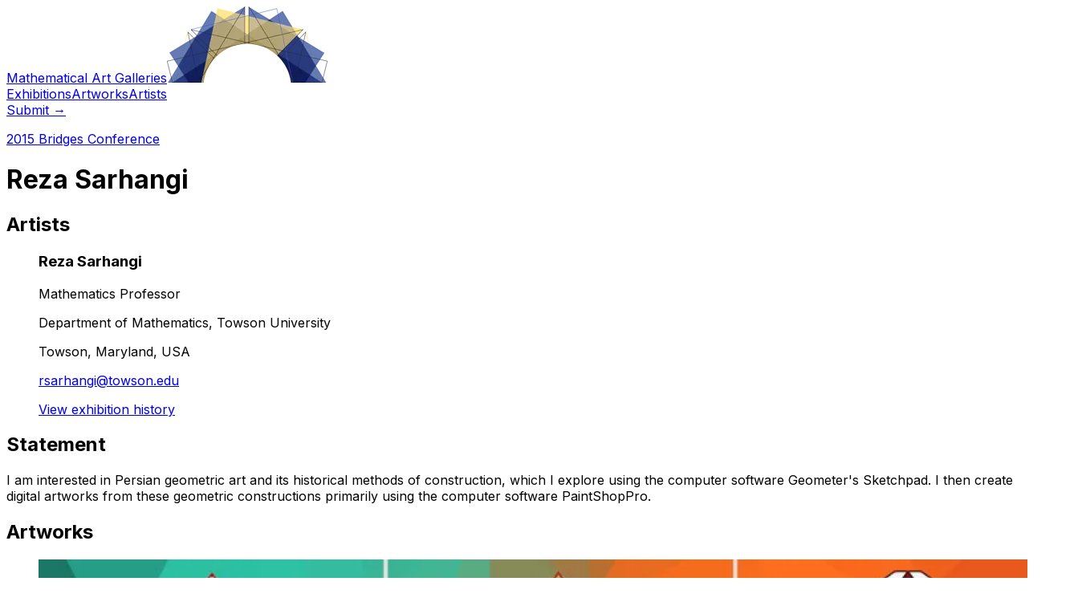

--- FILE ---
content_type: text/html; charset=utf-8
request_url: https://gallery.bridgesmathart.org/exhibitions/2015-bridges-conference/reza
body_size: 5532
content:
<!DOCTYPE html><html lang="en"><head><meta charSet="utf-8"/><meta name="viewport" content="width=device-width, initial-scale=1"/><link rel="preload" href="/_next/static/media/e4af272ccee01ff0-s.p.woff2" as="font" crossorigin="" type="font/woff2"/><link rel="preload" as="image" imageSrcSet="/_next/image?url=https%3A%2F%2Fsubmit.bridgesmathart.org%2Frails%2Factive_storage%2Fblobs%2Fproxy%2FeyJfcmFpbHMiOnsiZGF0YSI6Njc2NywicHVyIjoiYmxvYl9pZCJ9fQ%3D%3D--103614b190499c6bba29352137b67df0b65fe18a%2Ftileae-1300.jpg&amp;w=16&amp;q=75 16w, /_next/image?url=https%3A%2F%2Fsubmit.bridgesmathart.org%2Frails%2Factive_storage%2Fblobs%2Fproxy%2FeyJfcmFpbHMiOnsiZGF0YSI6Njc2NywicHVyIjoiYmxvYl9pZCJ9fQ%3D%3D--103614b190499c6bba29352137b67df0b65fe18a%2Ftileae-1300.jpg&amp;w=32&amp;q=75 32w, /_next/image?url=https%3A%2F%2Fsubmit.bridgesmathart.org%2Frails%2Factive_storage%2Fblobs%2Fproxy%2FeyJfcmFpbHMiOnsiZGF0YSI6Njc2NywicHVyIjoiYmxvYl9pZCJ9fQ%3D%3D--103614b190499c6bba29352137b67df0b65fe18a%2Ftileae-1300.jpg&amp;w=48&amp;q=75 48w, /_next/image?url=https%3A%2F%2Fsubmit.bridgesmathart.org%2Frails%2Factive_storage%2Fblobs%2Fproxy%2FeyJfcmFpbHMiOnsiZGF0YSI6Njc2NywicHVyIjoiYmxvYl9pZCJ9fQ%3D%3D--103614b190499c6bba29352137b67df0b65fe18a%2Ftileae-1300.jpg&amp;w=64&amp;q=75 64w, /_next/image?url=https%3A%2F%2Fsubmit.bridgesmathart.org%2Frails%2Factive_storage%2Fblobs%2Fproxy%2FeyJfcmFpbHMiOnsiZGF0YSI6Njc2NywicHVyIjoiYmxvYl9pZCJ9fQ%3D%3D--103614b190499c6bba29352137b67df0b65fe18a%2Ftileae-1300.jpg&amp;w=96&amp;q=75 96w, /_next/image?url=https%3A%2F%2Fsubmit.bridgesmathart.org%2Frails%2Factive_storage%2Fblobs%2Fproxy%2FeyJfcmFpbHMiOnsiZGF0YSI6Njc2NywicHVyIjoiYmxvYl9pZCJ9fQ%3D%3D--103614b190499c6bba29352137b67df0b65fe18a%2Ftileae-1300.jpg&amp;w=128&amp;q=75 128w, /_next/image?url=https%3A%2F%2Fsubmit.bridgesmathart.org%2Frails%2Factive_storage%2Fblobs%2Fproxy%2FeyJfcmFpbHMiOnsiZGF0YSI6Njc2NywicHVyIjoiYmxvYl9pZCJ9fQ%3D%3D--103614b190499c6bba29352137b67df0b65fe18a%2Ftileae-1300.jpg&amp;w=256&amp;q=75 256w, /_next/image?url=https%3A%2F%2Fsubmit.bridgesmathart.org%2Frails%2Factive_storage%2Fblobs%2Fproxy%2FeyJfcmFpbHMiOnsiZGF0YSI6Njc2NywicHVyIjoiYmxvYl9pZCJ9fQ%3D%3D--103614b190499c6bba29352137b67df0b65fe18a%2Ftileae-1300.jpg&amp;w=384&amp;q=75 384w, /_next/image?url=https%3A%2F%2Fsubmit.bridgesmathart.org%2Frails%2Factive_storage%2Fblobs%2Fproxy%2FeyJfcmFpbHMiOnsiZGF0YSI6Njc2NywicHVyIjoiYmxvYl9pZCJ9fQ%3D%3D--103614b190499c6bba29352137b67df0b65fe18a%2Ftileae-1300.jpg&amp;w=640&amp;q=75 640w, /_next/image?url=https%3A%2F%2Fsubmit.bridgesmathart.org%2Frails%2Factive_storage%2Fblobs%2Fproxy%2FeyJfcmFpbHMiOnsiZGF0YSI6Njc2NywicHVyIjoiYmxvYl9pZCJ9fQ%3D%3D--103614b190499c6bba29352137b67df0b65fe18a%2Ftileae-1300.jpg&amp;w=768&amp;q=75 768w, /_next/image?url=https%3A%2F%2Fsubmit.bridgesmathart.org%2Frails%2Factive_storage%2Fblobs%2Fproxy%2FeyJfcmFpbHMiOnsiZGF0YSI6Njc2NywicHVyIjoiYmxvYl9pZCJ9fQ%3D%3D--103614b190499c6bba29352137b67df0b65fe18a%2Ftileae-1300.jpg&amp;w=1024&amp;q=75 1024w, /_next/image?url=https%3A%2F%2Fsubmit.bridgesmathart.org%2Frails%2Factive_storage%2Fblobs%2Fproxy%2FeyJfcmFpbHMiOnsiZGF0YSI6Njc2NywicHVyIjoiYmxvYl9pZCJ9fQ%3D%3D--103614b190499c6bba29352137b67df0b65fe18a%2Ftileae-1300.jpg&amp;w=1280&amp;q=75 1280w, /_next/image?url=https%3A%2F%2Fsubmit.bridgesmathart.org%2Frails%2Factive_storage%2Fblobs%2Fproxy%2FeyJfcmFpbHMiOnsiZGF0YSI6Njc2NywicHVyIjoiYmxvYl9pZCJ9fQ%3D%3D--103614b190499c6bba29352137b67df0b65fe18a%2Ftileae-1300.jpg&amp;w=1536&amp;q=75 1536w" imageSizes="(min-width: 1024px) 672px, 42rem"/><link rel="stylesheet" href="/_next/static/css/0939e9557cfaf84d.css" data-precedence="next"/><link rel="preload" as="script" fetchPriority="low" href="/_next/static/chunks/webpack-2bd17cab229be1ac.js"/><script src="/_next/static/chunks/4bd1b696-c1210935a4b60681.js" async=""></script><script src="/_next/static/chunks/684-6157c7843f117b65.js" async=""></script><script src="/_next/static/chunks/main-app-d9794b1200c643e4.js" async=""></script><script src="/_next/static/chunks/874-fdbf72f6b03168b8.js" async=""></script><script src="/_next/static/chunks/63-51b2eadce654e34a.js" async=""></script><script src="/_next/static/chunks/app/exhibitions/%5BexhibitionSlug%5D/%5BsubmissionSlug%5D/page-3132ab94c79a27c9.js" async=""></script><link rel="preload" href="https://cdn.jsdelivr.net/npm/mathjax@3/es5/tex-mml-chtml.js" as="script"/><meta name="next-size-adjust" content=""/><title>Reza Sarhangi | 2015 Bridges Conference | Mathematical Art Galleries</title><meta name="description" content="View the work of Reza Sarhangi in the online mathematical art gallery of the 2015 Bridges Conference."/><link rel="icon" href="/favicon.ico" type="image/x-icon" sizes="16x16"/><script src="/_next/static/chunks/polyfills-42372ed130431b0a.js" noModule=""></script></head><body class="__className_e8ce0c"><div class="bg-white"><header class="absolute inset-x-0 top-0 z-50"><nav class="mx-auto flex max-w-7xl items-center justify-between p-6 lg:px-8" aria-label="Global"><div class="flex lg:flex-1"><a class="-m-1.5 p-1.5" href="/"><span class="sr-only">Mathematical Art Galleries</span><img alt="The Bridges Organization" loading="lazy" width="200" height="95" decoding="async" data-nimg="1" class="h-8 w-auto" style="color:transparent" srcSet="/_next/image?url=%2F_next%2Fstatic%2Fmedia%2Fbridges-organization-logo-no-text.df918606.png&amp;w=256&amp;q=75 1x, /_next/image?url=%2F_next%2Fstatic%2Fmedia%2Fbridges-organization-logo-no-text.df918606.png&amp;w=640&amp;q=75 2x" src="/_next/image?url=%2F_next%2Fstatic%2Fmedia%2Fbridges-organization-logo-no-text.df918606.png&amp;w=640&amp;q=75"/></a></div><div class="hidden lg:flex lg:gap-x-12"><a class="text-sm font-semibold leading-6 text-gray-900" href="/exhibitions">Exhibitions</a><a class="text-sm font-semibold leading-6 text-gray-900" href="/artworks">Artworks</a><a class="text-sm font-semibold leading-6 text-gray-900" href="/artists">Artists</a></div><div class="hidden lg:flex lg:flex-1 lg:justify-end"><a href="https://submit.bridgesmathart.org" class="text-sm font-semibold leading-6 text-gray-900">Submit <span aria-hidden="true">→</span></a></div></nav></header><main><div class="relative isolate overflow-hidden bg-white py-24 sm:py-32"><div class="mx-auto max-w-7xl px-6 lg:px-8"><div class="mx-auto max-w-2xl lg:mx-0"><p class="text-lg font-semibold leading-8 tracking-tight text-indigo-600"><a href="/exhibitions/2015-bridges-conference">2015 Bridges Conference</a></p><h1 class="mt-2 text-3xl font-bold tracking-tight text-gray-900 sm:text-4xl">Reza Sarhangi</h1></div><div class="mx-auto mt-16 grid max-w-2xl grid-cols-1 gap-x-8 lg:mx-0 lg:max-w-none lg:grid-cols-12"><div class="relative lg:order-last lg:col-span-4"><h2 class="text-2xl font-bold tracking-tight text-gray-900">Artists</h2><figure class="mt-8 border-l border-indigo-600 pl-8"><figcaption class="flex gap-x-4"><div><h3 class="text-lg font-semibold leading-8 tracking-tight text-gray-900">Reza Sarhangi</h3><p class="text-base leading-7 text-gray-600">Mathematics Professor</p><p class="text-sm leading-6 text-gray-500">Department of Mathematics, Towson University</p><p class="text-sm leading-6 text-gray-500">Towson, Maryland, USA</p><p class="text-sm leading-6 text-gray-500"><a href="mailto:rsarhangi@towson.edu">rsarhangi@towson.edu</a></p><p><a href="/artists/Uq3LWZ/reza-sarhangi" class="text-sm/6 font-semibold text-gray-900">View exhibition history</a></p></div></figcaption></figure></div><div class="mt-16 lg:mt-0 max-w-2xl text-base leading-7 text-gray-700 lg:col-span-8"><h2 class="text-2xl font-bold tracking-tight text-gray-900">Statement</h2><p class="mt-6 text-lg lg:text-xl leading-8 text-gray-700 whitespace-pre-wrap mathjax">I am interested in Persian geometric art and its historical methods of construction, which I explore using the computer software Geometer&#x27;s Sketchpad. I then create digital artworks from these geometric constructions primarily using the computer software PaintShopPro.</p><div class="mt-16"><h2 class="text-2xl font-bold tracking-tight text-gray-900">Artworks</h2><div class="mt-16"><figure><img alt="Image for entry &#x27;Kokabi Stars&#x27;" width="1300" height="1300" decoding="async" data-nimg="1" style="color:transparent" sizes="(min-width: 1024px) 672px, 42rem" srcSet="/_next/image?url=https%3A%2F%2Fsubmit.bridgesmathart.org%2Frails%2Factive_storage%2Fblobs%2Fproxy%2FeyJfcmFpbHMiOnsiZGF0YSI6Njc2NywicHVyIjoiYmxvYl9pZCJ9fQ%3D%3D--103614b190499c6bba29352137b67df0b65fe18a%2Ftileae-1300.jpg&amp;w=16&amp;q=75 16w, /_next/image?url=https%3A%2F%2Fsubmit.bridgesmathart.org%2Frails%2Factive_storage%2Fblobs%2Fproxy%2FeyJfcmFpbHMiOnsiZGF0YSI6Njc2NywicHVyIjoiYmxvYl9pZCJ9fQ%3D%3D--103614b190499c6bba29352137b67df0b65fe18a%2Ftileae-1300.jpg&amp;w=32&amp;q=75 32w, /_next/image?url=https%3A%2F%2Fsubmit.bridgesmathart.org%2Frails%2Factive_storage%2Fblobs%2Fproxy%2FeyJfcmFpbHMiOnsiZGF0YSI6Njc2NywicHVyIjoiYmxvYl9pZCJ9fQ%3D%3D--103614b190499c6bba29352137b67df0b65fe18a%2Ftileae-1300.jpg&amp;w=48&amp;q=75 48w, /_next/image?url=https%3A%2F%2Fsubmit.bridgesmathart.org%2Frails%2Factive_storage%2Fblobs%2Fproxy%2FeyJfcmFpbHMiOnsiZGF0YSI6Njc2NywicHVyIjoiYmxvYl9pZCJ9fQ%3D%3D--103614b190499c6bba29352137b67df0b65fe18a%2Ftileae-1300.jpg&amp;w=64&amp;q=75 64w, /_next/image?url=https%3A%2F%2Fsubmit.bridgesmathart.org%2Frails%2Factive_storage%2Fblobs%2Fproxy%2FeyJfcmFpbHMiOnsiZGF0YSI6Njc2NywicHVyIjoiYmxvYl9pZCJ9fQ%3D%3D--103614b190499c6bba29352137b67df0b65fe18a%2Ftileae-1300.jpg&amp;w=96&amp;q=75 96w, /_next/image?url=https%3A%2F%2Fsubmit.bridgesmathart.org%2Frails%2Factive_storage%2Fblobs%2Fproxy%2FeyJfcmFpbHMiOnsiZGF0YSI6Njc2NywicHVyIjoiYmxvYl9pZCJ9fQ%3D%3D--103614b190499c6bba29352137b67df0b65fe18a%2Ftileae-1300.jpg&amp;w=128&amp;q=75 128w, /_next/image?url=https%3A%2F%2Fsubmit.bridgesmathart.org%2Frails%2Factive_storage%2Fblobs%2Fproxy%2FeyJfcmFpbHMiOnsiZGF0YSI6Njc2NywicHVyIjoiYmxvYl9pZCJ9fQ%3D%3D--103614b190499c6bba29352137b67df0b65fe18a%2Ftileae-1300.jpg&amp;w=256&amp;q=75 256w, /_next/image?url=https%3A%2F%2Fsubmit.bridgesmathart.org%2Frails%2Factive_storage%2Fblobs%2Fproxy%2FeyJfcmFpbHMiOnsiZGF0YSI6Njc2NywicHVyIjoiYmxvYl9pZCJ9fQ%3D%3D--103614b190499c6bba29352137b67df0b65fe18a%2Ftileae-1300.jpg&amp;w=384&amp;q=75 384w, /_next/image?url=https%3A%2F%2Fsubmit.bridgesmathart.org%2Frails%2Factive_storage%2Fblobs%2Fproxy%2FeyJfcmFpbHMiOnsiZGF0YSI6Njc2NywicHVyIjoiYmxvYl9pZCJ9fQ%3D%3D--103614b190499c6bba29352137b67df0b65fe18a%2Ftileae-1300.jpg&amp;w=640&amp;q=75 640w, /_next/image?url=https%3A%2F%2Fsubmit.bridgesmathart.org%2Frails%2Factive_storage%2Fblobs%2Fproxy%2FeyJfcmFpbHMiOnsiZGF0YSI6Njc2NywicHVyIjoiYmxvYl9pZCJ9fQ%3D%3D--103614b190499c6bba29352137b67df0b65fe18a%2Ftileae-1300.jpg&amp;w=768&amp;q=75 768w, /_next/image?url=https%3A%2F%2Fsubmit.bridgesmathart.org%2Frails%2Factive_storage%2Fblobs%2Fproxy%2FeyJfcmFpbHMiOnsiZGF0YSI6Njc2NywicHVyIjoiYmxvYl9pZCJ9fQ%3D%3D--103614b190499c6bba29352137b67df0b65fe18a%2Ftileae-1300.jpg&amp;w=1024&amp;q=75 1024w, /_next/image?url=https%3A%2F%2Fsubmit.bridgesmathart.org%2Frails%2Factive_storage%2Fblobs%2Fproxy%2FeyJfcmFpbHMiOnsiZGF0YSI6Njc2NywicHVyIjoiYmxvYl9pZCJ9fQ%3D%3D--103614b190499c6bba29352137b67df0b65fe18a%2Ftileae-1300.jpg&amp;w=1280&amp;q=75 1280w, /_next/image?url=https%3A%2F%2Fsubmit.bridgesmathart.org%2Frails%2Factive_storage%2Fblobs%2Fproxy%2FeyJfcmFpbHMiOnsiZGF0YSI6Njc2NywicHVyIjoiYmxvYl9pZCJ9fQ%3D%3D--103614b190499c6bba29352137b67df0b65fe18a%2Ftileae-1300.jpg&amp;w=1536&amp;q=75 1536w" src="/_next/image?url=https%3A%2F%2Fsubmit.bridgesmathart.org%2Frails%2Factive_storage%2Fblobs%2Fproxy%2FeyJfcmFpbHMiOnsiZGF0YSI6Njc2NywicHVyIjoiYmxvYl9pZCJ9fQ%3D%3D--103614b190499c6bba29352137b67df0b65fe18a%2Ftileae-1300.jpg&amp;w=1536&amp;q=75"/><figcaption class="mt-4 flex gap-x-2"><div><h3 class="text-lg font-semibold leading-8 tracking-tight text-gray-900">Kokabi Stars</h3><p class="text-base leading-7 text-gray-600">50 x 50 cm</p><p class="text-sm leading-6 text-gray-500">tiles</p><p class="text-sm leading-6 text-gray-500">2015</p></div></figcaption></figure><div class="mt-6 whitespace-pre-wrap mathjax">Kokabi Star (the great pentagram) can be constructed using the lines of the 10/3 star polygon.  Patterning this star can be achieved using different approaches.  Some of the presented stars in this artwork have been made based on the actual tiling on existing buildings. Some others have been constructed based on old treatises and scrolls.  Some of the patterns have been created using the traditional compass-straightedge process.  Modularity is another approach in this regard.  Moreover, the two decorated quasicrystal patterns of Star and Sun (the only two quasicrystal patterns with global five-fold rotational symmetry) and their striking relationships with Kokabi Star have been presented. Is this relationship a theorem?</div></div></div></div></div></div></div></main><footer class="bg-white"><div class="mx-auto mt-40 max-w-7xl overflow-hidden px-6 py-20 sm:py-24 lg:px-8"><nav class="-mb-6 columns-2 sm:flex sm:justify-center sm:space-x-12" aria-label="Footer"><div class="pb-6"><a class="text-sm leading-6 text-gray-600 hover:text-gray-900" href="/exhibitions">Exhibitions</a></div><div class="pb-6"><a class="text-sm leading-6 text-gray-600 hover:text-gray-900" href="/artworks">Artworks</a></div><div class="pb-6"><a class="text-sm leading-6 text-gray-600 hover:text-gray-900" href="/artists">Artists</a></div></nav><p class="mt-10 text-center text-xs leading-5 text-gray-500">Copyright ©2010-<!-- -->2026<!-- --> <a href="http://bridgesmathart.org" class="underline">The Bridges Organization</a>.<br/>Site Design &amp; Development by<!-- --> <a href="http://www.nathanselikoff.com" class="underline">Nathan Selikoff</a>.</p></div></footer></div><script src="/_next/static/chunks/webpack-2bd17cab229be1ac.js" async=""></script><script>(self.__next_f=self.__next_f||[]).push([0])</script><script>self.__next_f.push([1,"1:\"$Sreact.fragment\"\n2:I[6874,[\"874\",\"static/chunks/874-fdbf72f6b03168b8.js\",\"63\",\"static/chunks/63-51b2eadce654e34a.js\",\"58\",\"static/chunks/app/exhibitions/%5BexhibitionSlug%5D/%5BsubmissionSlug%5D/page-3132ab94c79a27c9.js\"],\"\"]\n3:I[3063,[\"874\",\"static/chunks/874-fdbf72f6b03168b8.js\",\"63\",\"static/chunks/63-51b2eadce654e34a.js\",\"58\",\"static/chunks/app/exhibitions/%5BexhibitionSlug%5D/%5BsubmissionSlug%5D/page-3132ab94c79a27c9.js\"],\"Image\"]\n4:I[7555,[],\"\"]\n5:I[1295,[],\"\"]\n7:I[9665,[],\"OutletBoundary\"]\na:I[9665,[],\"ViewportBoundary\"]\nc:I[9665,[],\"MetadataBoundary\"]\ne:I[6614,[],\"\"]\n:HL[\"/_next/static/media/e4af272ccee01ff0-s.p.woff2\",\"font\",{\"crossOrigin\":\"\",\"type\":\"font/woff2\"}]\n:HL[\"/_next/static/css/0939e9557cfaf84d.css\",\"style\"]\n"])</script><script>self.__next_f.push([1,"0:{\"P\":null,\"b\":\"e81TZkm8zdPnZ7sOMR8yH\",\"p\":\"\",\"c\":[\"\",\"exhibitions\",\"2015-bridges-conference\",\"reza\"],\"i\":false,\"f\":[[[\"\",{\"children\":[\"exhibitions\",{\"children\":[[\"exhibitionSlug\",\"2015-bridges-conference\",\"d\"],{\"children\":[[\"submissionSlug\",\"reza\",\"d\"],{\"children\":[\"__PAGE__\",{}]}]}]}]},\"$undefined\",\"$undefined\",true],[\"\",[\"$\",\"$1\",\"c\",{\"children\":[[[\"$\",\"link\",\"0\",{\"rel\":\"stylesheet\",\"href\":\"/_next/static/css/0939e9557cfaf84d.css\",\"precedence\":\"next\",\"crossOrigin\":\"$undefined\",\"nonce\":\"$undefined\"}]],[\"$\",\"html\",null,{\"lang\":\"en\",\"children\":[\"$\",\"body\",null,{\"className\":\"__className_e8ce0c\",\"children\":[\"$\",\"div\",null,{\"className\":\"bg-white\",\"children\":[[\"$\",\"header\",null,{\"className\":\"absolute inset-x-0 top-0 z-50\",\"children\":[\"$\",\"nav\",null,{\"className\":\"mx-auto flex max-w-7xl items-center justify-between p-6 lg:px-8\",\"aria-label\":\"Global\",\"children\":[[\"$\",\"div\",null,{\"className\":\"flex lg:flex-1\",\"children\":[\"$\",\"$L2\",null,{\"href\":\"/\",\"className\":\"-m-1.5 p-1.5\",\"children\":[[\"$\",\"span\",null,{\"className\":\"sr-only\",\"children\":\"Mathematical Art Galleries\"}],[\"$\",\"$L3\",null,{\"className\":\"h-8 w-auto\",\"src\":{\"src\":\"/_next/static/media/bridges-organization-logo-no-text.df918606.png\",\"height\":95,\"width\":200,\"blurDataURL\":\"[data-uri]\",\"blurWidth\":8,\"blurHeight\":4},\"alt\":\"The Bridges Organization\"}]]}]}],[\"$\",\"div\",null,{\"className\":\"hidden lg:flex lg:gap-x-12\",\"children\":[[\"$\",\"$L2\",\"Exhibitions\",{\"href\":\"/exhibitions\",\"className\":\"text-sm font-semibold leading-6 text-gray-900\",\"children\":\"Exhibitions\"}],[\"$\",\"$L2\",\"Artworks\",{\"href\":\"/artworks\",\"className\":\"text-sm font-semibold leading-6 text-gray-900\",\"children\":\"Artworks\"}],[\"$\",\"$L2\",\"Artists\",{\"href\":\"/artists\",\"className\":\"text-sm font-semibold leading-6 text-gray-900\",\"children\":\"Artists\"}]]}],[\"$\",\"div\",null,{\"className\":\"hidden lg:flex lg:flex-1 lg:justify-end\",\"children\":[\"$\",\"a\",null,{\"href\":\"https://submit.bridgesmathart.org\",\"className\":\"text-sm font-semibold leading-6 text-gray-900\",\"children\":[\"Submit \",[\"$\",\"span\",null,{\"aria-hidden\":\"true\",\"children\":\"→\"}]]}]}]]}]}],[\"$\",\"$L4\",null,{\"parallelRouterKey\":\"children\",\"error\":\"$undefined\",\"errorStyles\":\"$undefined\",\"errorScripts\":\"$undefined\",\"template\":[\"$\",\"$L5\",null,{}],\"templateStyles\":\"$undefined\",\"templateScripts\":\"$undefined\",\"notFound\":[[[\"$\",\"title\",null,{\"children\":\"404: This page could not be found.\"}],[\"$\",\"div\",null,{\"style\":{\"fontFamily\":\"system-ui,\\\"Segoe UI\\\",Roboto,Helvetica,Arial,sans-serif,\\\"Apple Color Emoji\\\",\\\"Segoe UI Emoji\\\"\",\"height\":\"100vh\",\"textAlign\":\"center\",\"display\":\"flex\",\"flexDirection\":\"column\",\"alignItems\":\"center\",\"justifyContent\":\"center\"},\"children\":[\"$\",\"div\",null,{\"children\":[[\"$\",\"style\",null,{\"dangerouslySetInnerHTML\":{\"__html\":\"body{color:#000;background:#fff;margin:0}.next-error-h1{border-right:1px solid rgba(0,0,0,.3)}@media (prefers-color-scheme:dark){body{color:#fff;background:#000}.next-error-h1{border-right:1px solid rgba(255,255,255,.3)}}\"}}],[\"$\",\"h1\",null,{\"className\":\"next-error-h1\",\"style\":{\"display\":\"inline-block\",\"margin\":\"0 20px 0 0\",\"padding\":\"0 23px 0 0\",\"fontSize\":24,\"fontWeight\":500,\"verticalAlign\":\"top\",\"lineHeight\":\"49px\"},\"children\":404}],[\"$\",\"div\",null,{\"style\":{\"display\":\"inline-block\"},\"children\":[\"$\",\"h2\",null,{\"style\":{\"fontSize\":14,\"fontWeight\":400,\"lineHeight\":\"49px\",\"margin\":0},\"children\":\"This page could not be found.\"}]}]]}]}]],[]],\"forbidden\":\"$undefined\",\"unauthorized\":\"$undefined\"}],[\"$\",\"footer\",null,{\"className\":\"bg-white\",\"children\":[\"$\",\"div\",null,{\"className\":\"mx-auto mt-40 max-w-7xl overflow-hidden px-6 py-20 sm:py-24 lg:px-8\",\"children\":[[\"$\",\"nav\",null,{\"className\":\"-mb-6 columns-2 sm:flex sm:justify-center sm:space-x-12\",\"aria-label\":\"Footer\",\"children\":[[\"$\",\"div\",\"Exhibitions\",{\"className\":\"pb-6\",\"children\":[\"$\",\"$L2\",null,{\"href\":\"/exhibitions\",\"className\":\"text-sm leading-6 text-gray-600 hover:text-gray-900\",\"children\":\"Exhibitions\"}]}],[\"$\",\"div\",\"Artworks\",{\"className\":\"pb-6\",\"children\":[\"$\",\"$L2\",null,{\"href\":\"/artworks\",\"className\":\"text-sm leading-6 text-gray-600 hover:text-gray-900\",\"children\":\"Artworks\"}]}],[\"$\",\"div\",\"Artists\",{\"className\":\"pb-6\",\"children\":[\"$\",\"$L2\",null,{\"href\":\"/artists\",\"className\":\"text-sm leading-6 text-gray-600 hover:text-gray-900\",\"children\":\"Artists\"}]}]]}],[\"$\",\"p\",null,{\"className\":\"mt-10 text-center text-xs leading-5 text-gray-500\",\"children\":[\"Copyright ©2010-\",2026,\" \",[\"$\",\"a\",null,{\"href\":\"http://bridgesmathart.org\",\"className\":\"underline\",\"children\":\"The Bridges Organization\"}],\".\",[\"$\",\"br\",null,{}],\"Site Design \u0026 Development by\",\" \",[\"$\",\"a\",null,{\"href\":\"http://www.nathanselikoff.com\",\"className\":\"underline\",\"children\":\"Nathan Selikoff\"}],\".\"]}]]}]}]]}]}]}]]}],{\"children\":[\"exhibitions\",[\"$\",\"$1\",\"c\",{\"children\":[null,[\"$\",\"$L4\",null,{\"parallelRouterKey\":\"children\",\"error\":\"$undefined\",\"errorStyles\":\"$undefined\",\"errorScripts\":\"$undefined\",\"template\":[\"$\",\"$L5\",null,{}],\"templateStyles\":\"$undefined\",\"templateScripts\":\"$undefined\",\"notFound\":\"$undefined\",\"forbidden\":\"$undefined\",\"unauthorized\":\"$undefined\"}]]}],{\"children\":[[\"exhibitionSlug\",\"2015-bridges-conference\",\"d\"],[\"$\",\"$1\",\"c\",{\"children\":[null,[\"$\",\"$L4\",null,{\"parallelRouterKey\":\"children\",\"error\":\"$undefined\",\"errorStyles\":\"$undefined\",\"errorScripts\":\"$undefined\",\"template\":[\"$\",\"$L5\",null,{}],\"templateStyles\":\"$undefined\",\"templateScripts\":\"$undefined\",\"notFound\":\"$undefined\",\"forbidden\":\"$undefined\",\"unauthorized\":\"$undefined\"}]]}],{\"children\":[[\"submissionSlug\",\"reza\",\"d\"],[\"$\",\"$1\",\"c\",{\"children\":[null,[\"$\",\"$L4\",null,{\"parallelRouterKey\":\"children\",\"error\":\"$undefined\",\"errorStyles\":\"$undefined\",\"errorScripts\":\"$undefined\",\"template\":[\"$\",\"$L5\",null,{}],\"templateStyles\":\"$undefined\",\"templateScripts\":\"$undefined\",\"notFound\":\"$undefined\",\"forbidden\":\"$undefined\",\"unauthorized\":\"$undefined\"}]]}],{\"children\":[\"__PAGE__\",[\"$\",\"$1\",\"c\",{\"children\":[\"$L6\",\"$undefined\",null,[\"$\",\"$L7\",null,{\"children\":[\"$L8\",\"$L9\",null]}]]}],{},null,false]},null,false]},null,false]},null,false]},null,false],[\"$\",\"$1\",\"h\",{\"children\":[null,[\"$\",\"$1\",\"LR0UJ-pj5vIWYujfE-nnk\",{\"children\":[[\"$\",\"$La\",null,{\"children\":\"$Lb\"}],[\"$\",\"meta\",null,{\"name\":\"next-size-adjust\",\"content\":\"\"}]]}],[\"$\",\"$Lc\",null,{\"children\":\"$Ld\"}]]}],false]],\"m\":\"$undefined\",\"G\":[\"$e\",\"$undefined\"],\"s\":false,\"S\":true}\n"])</script><script>self.__next_f.push([1,"b:[[\"$\",\"meta\",\"0\",{\"charSet\":\"utf-8\"}],[\"$\",\"meta\",\"1\",{\"name\":\"viewport\",\"content\":\"width=device-width, initial-scale=1\"}]]\n8:null\n"])</script><script>self.__next_f.push([1,"f:I[6527,[\"874\",\"static/chunks/874-fdbf72f6b03168b8.js\",\"63\",\"static/chunks/63-51b2eadce654e34a.js\",\"58\",\"static/chunks/app/exhibitions/%5BexhibitionSlug%5D/%5BsubmissionSlug%5D/page-3132ab94c79a27c9.js\"],\"default\"]\n"])</script><script>self.__next_f.push([1,"6:[\"$\",\"main\",null,{\"children\":[[\"$\",\"div\",null,{\"className\":\"relative isolate overflow-hidden bg-white py-24 sm:py-32\",\"children\":[\"$\",\"div\",null,{\"className\":\"mx-auto max-w-7xl px-6 lg:px-8\",\"children\":[[\"$\",\"div\",null,{\"className\":\"mx-auto max-w-2xl lg:mx-0\",\"children\":[[\"$\",\"p\",null,{\"className\":\"text-lg font-semibold leading-8 tracking-tight text-indigo-600\",\"children\":[\"$\",\"$L2\",null,{\"href\":\"/exhibitions/2015-bridges-conference\",\"children\":\"2015 Bridges Conference\"}]}],[\"$\",\"h1\",null,{\"className\":\"mt-2 text-3xl font-bold tracking-tight text-gray-900 sm:text-4xl\",\"children\":\"Reza Sarhangi\"}]]}],[\"$\",\"div\",null,{\"className\":\"mx-auto mt-16 grid max-w-2xl grid-cols-1 gap-x-8 lg:mx-0 lg:max-w-none lg:grid-cols-12\",\"children\":[[\"$\",\"div\",null,{\"className\":\"relative lg:order-last lg:col-span-4\",\"children\":[[\"$\",\"h2\",null,{\"className\":\"text-2xl font-bold tracking-tight text-gray-900\",\"children\":\"Artists\"}],[[\"$\",\"figure\",\"Reza Sarhangi\",{\"className\":\"mt-8 border-l border-indigo-600 pl-8\",\"children\":[\"$\",\"figcaption\",null,{\"className\":\"flex gap-x-4\",\"children\":[\"$\",\"div\",null,{\"children\":[[\"$\",\"h3\",null,{\"className\":\"text-lg font-semibold leading-8 tracking-tight text-gray-900\",\"children\":\"Reza Sarhangi\"}],[\"$\",\"p\",null,{\"className\":\"text-base leading-7 text-gray-600\",\"children\":\"Mathematics Professor\"}],[\"$\",\"p\",null,{\"className\":\"text-sm leading-6 text-gray-500\",\"children\":\"Department of Mathematics, Towson University\"}],[\"$\",\"p\",null,{\"className\":\"text-sm leading-6 text-gray-500\",\"children\":\"Towson, Maryland, USA\"}],[\"$\",\"p\",null,{\"className\":\"text-sm leading-6 text-gray-500\",\"children\":[\"$\",\"a\",null,{\"href\":\"mailto:rsarhangi@towson.edu\",\"children\":\"rsarhangi@towson.edu\"}]}],false,[\"$\",\"p\",null,{\"children\":[\"$\",\"a\",null,{\"href\":\"/artists/Uq3LWZ/reza-sarhangi\",\"className\":\"text-sm/6 font-semibold text-gray-900\",\"children\":\"View exhibition history\"}]}]]}]}]}]]]}],[\"$\",\"div\",null,{\"className\":\"mt-16 lg:mt-0 max-w-2xl text-base leading-7 text-gray-700 lg:col-span-8\",\"children\":[[\"$\",\"h2\",null,{\"className\":\"text-2xl font-bold tracking-tight text-gray-900\",\"children\":\"Statement\"}],[\"$\",\"p\",null,{\"className\":\"mt-6 text-lg lg:text-xl leading-8 text-gray-700 whitespace-pre-wrap mathjax\",\"children\":\"I am interested in Persian geometric art and its historical methods of construction, which I explore using the computer software Geometer's Sketchpad. I then create digital artworks from these geometric constructions primarily using the computer software PaintShopPro.\"}],[\"$\",\"div\",null,{\"className\":\"mt-16\",\"children\":[[\"$\",\"h2\",null,{\"className\":\"text-2xl font-bold tracking-tight text-gray-900\",\"children\":\"Artworks\"}],[[\"$\",\"div\",\"Kokabi Stars_0\",{\"className\":\"mt-16\",\"children\":[[\"$\",\"figure\",null,{\"children\":[[\"$\",\"$L3\",null,{\"priority\":true,\"src\":\"https://submit.bridgesmathart.org/rails/active_storage/blobs/proxy/eyJfcmFpbHMiOnsiZGF0YSI6Njc2NywicHVyIjoiYmxvYl9pZCJ9fQ==--103614b190499c6bba29352137b67df0b65fe18a/tileae-1300.jpg\",\"alt\":\"Image for entry 'Kokabi Stars'\",\"width\":1300,\"height\":1300,\"sizes\":\"(min-width: 1024px) 672px, 42rem\"}],[\"$\",\"figcaption\",null,{\"className\":\"mt-4 flex gap-x-2\",\"children\":[\"$\",\"div\",null,{\"children\":[[\"$\",\"h3\",null,{\"className\":\"text-lg font-semibold leading-8 tracking-tight text-gray-900\",\"children\":\"Kokabi Stars\"}],[\"$\",\"p\",null,{\"className\":\"text-base leading-7 text-gray-600\",\"children\":\"50 x 50 cm\"}],[\"$\",\"p\",null,{\"className\":\"text-sm leading-6 text-gray-500\",\"children\":\"tiles\"}],[\"$\",\"p\",null,{\"className\":\"text-sm leading-6 text-gray-500\",\"children\":\"2015\"}],null]}]}]]}],[\"$\",\"div\",null,{\"className\":\"mt-6 whitespace-pre-wrap mathjax\",\"children\":\"Kokabi Star (the great pentagram) can be constructed using the lines of the 10/3 star polygon.  Patterning this star can be achieved using different approaches.  Some of the presented stars in this artwork have been made based on the actual tiling on existing buildings. Some others have been constructed based on old treatises and scrolls.  Some of the patterns have been created using the traditional compass-straightedge process.  Modularity is another approach in this regard.  Moreover, the two decorated quasicrystal patterns of Star and Sun (the only two quasicrystal patterns with global five-fold rotational symmetry) and their striking relationships with Kokabi Star have been presented. Is this relationship a theorem?\"}]]}]]]}]]}]]}]]}]}],[\"$\",\"$Lf\",null,{}]]}]\n"])</script><script>self.__next_f.push([1,"9:null\nd:[[\"$\",\"title\",\"0\",{\"children\":\"Reza Sarhangi | 2015 Bridges Conference | Mathematical Art Galleries\"}],[\"$\",\"meta\",\"1\",{\"name\":\"description\",\"content\":\"View the work of Reza Sarhangi in the online mathematical art gallery of the 2015 Bridges Conference.\"}],[\"$\",\"link\",\"2\",{\"rel\":\"icon\",\"href\":\"/favicon.ico\",\"type\":\"image/x-icon\",\"sizes\":\"16x16\"}]]\n"])</script></body></html>

--- FILE ---
content_type: application/javascript; charset=utf-8
request_url: https://gallery.bridgesmathart.org/_next/static/chunks/684-6157c7843f117b65.js
body_size: 45793
content:
(self.webpackChunk_N_E=self.webpackChunk_N_E||[]).push([[684],{214:(e,t,r)=>{"use strict";Object.defineProperty(t,"__esModule",{value:!0}),Object.defineProperty(t,"normalizePathTrailingSlash",{enumerable:!0,get:function(){return u}});let n=r(6361),o=r(427),u=e=>{if(!e.startsWith("/"))return e;let{pathname:t,query:r,hash:u}=(0,o.parsePath)(e);return""+(0,n.removeTrailingSlash)(t)+r+u};("function"==typeof t.default||"object"==typeof t.default&&null!==t.default)&&void 0===t.default.__esModule&&(Object.defineProperty(t.default,"__esModule",{value:!0}),Object.assign(t.default,t),e.exports=t.default)},427:(e,t)=>{"use strict";function r(e){let t=e.indexOf("#"),r=e.indexOf("?"),n=r>-1&&(t<0||r<t);return n||t>-1?{pathname:e.substring(0,n?r:t),query:n?e.substring(r,t>-1?t:void 0):"",hash:t>-1?e.slice(t):""}:{pathname:e,query:"",hash:""}}Object.defineProperty(t,"__esModule",{value:!0}),Object.defineProperty(t,"parsePath",{enumerable:!0,get:function(){return r}})},589:(e,t)=>{"use strict";function r(e){return e.split("/").map(e=>encodeURIComponent(e)).join("/")}Object.defineProperty(t,"__esModule",{value:!0}),Object.defineProperty(t,"encodeURIPath",{enumerable:!0,get:function(){return r}})},666:e=>{!function(){var t={229:function(e){var t,r,n,o=e.exports={};function u(){throw Error("setTimeout has not been defined")}function l(){throw Error("clearTimeout has not been defined")}try{t="function"==typeof setTimeout?setTimeout:u}catch(e){t=u}try{r="function"==typeof clearTimeout?clearTimeout:l}catch(e){r=l}function a(e){if(t===setTimeout)return setTimeout(e,0);if((t===u||!t)&&setTimeout)return t=setTimeout,setTimeout(e,0);try{return t(e,0)}catch(r){try{return t.call(null,e,0)}catch(r){return t.call(this,e,0)}}}var i=[],c=!1,s=-1;function f(){c&&n&&(c=!1,n.length?i=n.concat(i):s=-1,i.length&&d())}function d(){if(!c){var e=a(f);c=!0;for(var t=i.length;t;){for(n=i,i=[];++s<t;)n&&n[s].run();s=-1,t=i.length}n=null,c=!1,function(e){if(r===clearTimeout)return clearTimeout(e);if((r===l||!r)&&clearTimeout)return r=clearTimeout,clearTimeout(e);try{r(e)}catch(t){try{return r.call(null,e)}catch(t){return r.call(this,e)}}}(e)}}function p(e,t){this.fun=e,this.array=t}function h(){}o.nextTick=function(e){var t=Array(arguments.length-1);if(arguments.length>1)for(var r=1;r<arguments.length;r++)t[r-1]=arguments[r];i.push(new p(e,t)),1!==i.length||c||a(d)},p.prototype.run=function(){this.fun.apply(null,this.array)},o.title="browser",o.browser=!0,o.env={},o.argv=[],o.version="",o.versions={},o.on=h,o.addListener=h,o.once=h,o.off=h,o.removeListener=h,o.removeAllListeners=h,o.emit=h,o.prependListener=h,o.prependOnceListener=h,o.listeners=function(e){return[]},o.binding=function(e){throw Error("process.binding is not supported")},o.cwd=function(){return"/"},o.chdir=function(e){throw Error("process.chdir is not supported")},o.umask=function(){return 0}}},r={};function n(e){var o=r[e];if(void 0!==o)return o.exports;var u=r[e]={exports:{}},l=!0;try{t[e](u,u.exports,n),l=!1}finally{l&&delete r[e]}return u.exports}n.ab="//",e.exports=n(229)}()},686:(e,t,r)=>{"use strict";Object.defineProperty(t,"__esModule",{value:!0}),!function(e,t){for(var r in t)Object.defineProperty(e,r,{enumerable:!0,get:t[r]})}(t,{RedirectBoundary:function(){return f},RedirectErrorBoundary:function(){return s}});let n=r(6966),o=r(5155),u=n._(r(2115)),l=r(8999),a=r(6825),i=r(2210);function c(e){let{redirect:t,reset:r,redirectType:n}=e,o=(0,l.useRouter)();return(0,u.useEffect)(()=>{u.default.startTransition(()=>{n===i.RedirectType.push?o.push(t,{}):o.replace(t,{}),r()})},[t,n,r,o]),null}class s extends u.default.Component{static getDerivedStateFromError(e){if((0,i.isRedirectError)(e))return{redirect:(0,a.getURLFromRedirectError)(e),redirectType:(0,a.getRedirectTypeFromError)(e)};throw e}render(){let{redirect:e,redirectType:t}=this.state;return null!==e&&null!==t?(0,o.jsx)(c,{redirect:e,redirectType:t,reset:()=>this.setState({redirect:null})}):this.props.children}constructor(e){super(e),this.state={redirect:null,redirectType:null}}}function f(e){let{children:t}=e,r=(0,l.useRouter)();return(0,o.jsx)(s,{router:r,children:t})}("function"==typeof t.default||"object"==typeof t.default&&null!==t.default)&&void 0===t.default.__esModule&&(Object.defineProperty(t.default,"__esModule",{value:!0}),Object.assign(t.default,t),e.exports=t.default)},708:(e,t)=>{"use strict";function r(e){return Array.isArray(e)?e[1]:e}Object.defineProperty(t,"__esModule",{value:!0}),Object.defineProperty(t,"getSegmentValue",{enumerable:!0,get:function(){return r}}),("function"==typeof t.default||"object"==typeof t.default&&null!==t.default)&&void 0===t.default.__esModule&&(Object.defineProperty(t.default,"__esModule",{value:!0}),Object.assign(t.default,t),e.exports=t.default)},774:(e,t,r)=>{"use strict";Object.defineProperty(t,"__esModule",{value:!0}),!function(e,t){for(var r in t)Object.defineProperty(e,r,{enumerable:!0,get:t[r]})}(t,{HTML_LIMITED_BOT_UA_RE:function(){return n.HTML_LIMITED_BOT_UA_RE},HTML_LIMITED_BOT_UA_RE_STRING:function(){return u},getBotType:function(){return i},isBot:function(){return a}});let n=r(5072),o=/Googlebot|Google-PageRenderer|AdsBot-Google|googleweblight|Storebot-Google/i,u=n.HTML_LIMITED_BOT_UA_RE.source;function l(e){return n.HTML_LIMITED_BOT_UA_RE.test(e)}function a(e){return o.test(e)||l(e)}function i(e){return o.test(e)?"dom":l(e)?"html":void 0}},878:(e,t,r)=>{"use strict";Object.defineProperty(t,"__esModule",{value:!0}),Object.defineProperty(t,"applyFlightData",{enumerable:!0,get:function(){return u}});let n=r(4758),o=r(3118);function u(e,t,r,u,l){let{tree:a,seedData:i,head:c,isRootRender:s}=u;if(null===i)return!1;if(s){let o=i[1];r.loading=i[3],r.rsc=o,r.prefetchRsc=null,(0,n.fillLazyItemsTillLeafWithHead)(e,r,t,a,i,c,l)}else r.rsc=t.rsc,r.prefetchRsc=t.prefetchRsc,r.parallelRoutes=new Map(t.parallelRoutes),r.loading=t.loading,(0,o.fillCacheWithNewSubTreeData)(e,r,t,u,l);return!0}("function"==typeof t.default||"object"==typeof t.default&&null!==t.default)&&void 0===t.default.__esModule&&(Object.defineProperty(t.default,"__esModule",{value:!0}),Object.assign(t.default,t),e.exports=t.default)},886:(e,t,r)=>{"use strict";Object.defineProperty(t,"__esModule",{value:!0}),!function(e,t){for(var r in t)Object.defineProperty(e,r,{enumerable:!0,get:t[r]})}(t,{PathParamsContext:function(){return l},PathnameContext:function(){return u},SearchParamsContext:function(){return o}});let n=r(2115),o=(0,n.createContext)(null),u=(0,n.createContext)(null),l=(0,n.createContext)(null)},894:(e,t,r)=>{"use strict";Object.defineProperty(t,"__esModule",{value:!0}),Object.defineProperty(t,"ClientPageRoot",{enumerable:!0,get:function(){return o}});let n=r(5155);function o(e){let{Component:t,searchParams:o,params:u,promises:l}=e;{let{createRenderSearchParamsFromClient:e}=r(7205),l=e(o),{createRenderParamsFromClient:a}=r(3558),i=a(u);return(0,n.jsx)(t,{params:i,searchParams:l})}}r(9837),("function"==typeof t.default||"object"==typeof t.default&&null!==t.default)&&void 0===t.default.__esModule&&(Object.defineProperty(t.default,"__esModule",{value:!0}),Object.assign(t.default,t),e.exports=t.default)},1027:(e,t,r)=>{"use strict";Object.defineProperty(t,"__esModule",{value:!0}),!function(e,t){for(var r in t)Object.defineProperty(e,r,{enumerable:!0,get:t[r]})}(t,{dispatchAppRouterAction:function(){return l},useActionQueue:function(){return a}});let n=r(6966)._(r(2115)),o=r(5122),u=null;function l(e){if(null===u)throw Object.defineProperty(Error("Internal Next.js error: Router action dispatched before initialization."),"__NEXT_ERROR_CODE",{value:"E668",enumerable:!1,configurable:!0});u(e)}function a(e){let[t,r]=n.default.useState(e.state);return u=t=>e.dispatch(t,r),(0,o.isThenable)(t)?(0,n.use)(t):t}("function"==typeof t.default||"object"==typeof t.default&&null!==t.default)&&void 0===t.default.__esModule&&(Object.defineProperty(t.default,"__esModule",{value:!0}),Object.assign(t.default,t),e.exports=t.default)},1127:(e,t)=>{"use strict";Object.defineProperty(t,"__esModule",{value:!0}),Object.defineProperty(t,"matchSegment",{enumerable:!0,get:function(){return r}});let r=(e,t)=>"string"==typeof e?"string"==typeof t&&e===t:"string"!=typeof t&&e[0]===t[0]&&e[1]===t[1];("function"==typeof t.default||"object"==typeof t.default&&null!==t.default)&&void 0===t.default.__esModule&&(Object.defineProperty(t.default,"__esModule",{value:!0}),Object.assign(t.default,t),e.exports=t.default)},1139:(e,t)=>{"use strict";function r(e,t){return void 0===t&&(t=!0),e.pathname+e.search+(t?e.hash:"")}Object.defineProperty(t,"__esModule",{value:!0}),Object.defineProperty(t,"createHrefFromUrl",{enumerable:!0,get:function(){return r}}),("function"==typeof t.default||"object"==typeof t.default&&null!==t.default)&&void 0===t.default.__esModule&&(Object.defineProperty(t.default,"__esModule",{value:!0}),Object.assign(t.default,t),e.exports=t.default)},1295:(e,t,r)=>{"use strict";Object.defineProperty(t,"__esModule",{value:!0}),Object.defineProperty(t,"default",{enumerable:!0,get:function(){return a}});let n=r(6966),o=r(5155),u=n._(r(2115)),l=r(5227);function a(){let e=(0,u.useContext)(l.TemplateContext);return(0,o.jsx)(o.Fragment,{children:e})}("function"==typeof t.default||"object"==typeof t.default&&null!==t.default)&&void 0===t.default.__esModule&&(Object.defineProperty(t.default,"__esModule",{value:!0}),Object.assign(t.default,t),e.exports=t.default)},1315:(e,t,r)=>{"use strict";Object.defineProperty(t,"__esModule",{value:!0}),Object.defineProperty(t,"assignLocation",{enumerable:!0,get:function(){return o}});let n=r(5929);function o(e,t){if(e.startsWith(".")){let r=t.origin+t.pathname;return new URL((r.endsWith("/")?r:r+"/")+e)}return new URL((0,n.addBasePath)(e),t.href)}("function"==typeof t.default||"object"==typeof t.default&&null!==t.default)&&void 0===t.default.__esModule&&(Object.defineProperty(t.default,"__esModule",{value:!0}),Object.assign(t.default,t),e.exports=t.default)},1408:(e,t,r)=>{"use strict";e.exports=r(9393)},1426:(e,t,r)=>{"use strict";var n=r(1890),o=Symbol.for("react.transitional.element"),u=Symbol.for("react.portal"),l=Symbol.for("react.fragment"),a=Symbol.for("react.strict_mode"),i=Symbol.for("react.profiler"),c=Symbol.for("react.consumer"),s=Symbol.for("react.context"),f=Symbol.for("react.forward_ref"),d=Symbol.for("react.suspense"),p=Symbol.for("react.memo"),h=Symbol.for("react.lazy"),y=Symbol.iterator,_={isMounted:function(){return!1},enqueueForceUpdate:function(){},enqueueReplaceState:function(){},enqueueSetState:function(){}},b=Object.assign,g={};function v(e,t,r){this.props=e,this.context=t,this.refs=g,this.updater=r||_}function m(){}function E(e,t,r){this.props=e,this.context=t,this.refs=g,this.updater=r||_}v.prototype.isReactComponent={},v.prototype.setState=function(e,t){if("object"!=typeof e&&"function"!=typeof e&&null!=e)throw Error("takes an object of state variables to update or a function which returns an object of state variables.");this.updater.enqueueSetState(this,e,t,"setState")},v.prototype.forceUpdate=function(e){this.updater.enqueueForceUpdate(this,e,"forceUpdate")},m.prototype=v.prototype;var O=E.prototype=new m;O.constructor=E,b(O,v.prototype),O.isPureReactComponent=!0;var R=Array.isArray,P={H:null,A:null,T:null,S:null},j=Object.prototype.hasOwnProperty;function T(e,t,r,n,u,l){return{$$typeof:o,type:e,key:t,ref:void 0!==(r=l.ref)?r:null,props:l}}function S(e){return"object"==typeof e&&null!==e&&e.$$typeof===o}var M=/\/+/g;function w(e,t){var r,n;return"object"==typeof e&&null!==e&&null!=e.key?(r=""+e.key,n={"=":"=0",":":"=2"},"$"+r.replace(/[=:]/g,function(e){return n[e]})):t.toString(36)}function C(){}function x(e,t,r){if(null==e)return e;var n=[],l=0;return!function e(t,r,n,l,a){var i,c,s,f=typeof t;("undefined"===f||"boolean"===f)&&(t=null);var d=!1;if(null===t)d=!0;else switch(f){case"bigint":case"string":case"number":d=!0;break;case"object":switch(t.$$typeof){case o:case u:d=!0;break;case h:return e((d=t._init)(t._payload),r,n,l,a)}}if(d)return a=a(t),d=""===l?"."+w(t,0):l,R(a)?(n="",null!=d&&(n=d.replace(M,"$&/")+"/"),e(a,r,n,"",function(e){return e})):null!=a&&(S(a)&&(i=a,c=n+(null==a.key||t&&t.key===a.key?"":(""+a.key).replace(M,"$&/")+"/")+d,a=T(i.type,c,void 0,void 0,void 0,i.props)),r.push(a)),1;d=0;var p=""===l?".":l+":";if(R(t))for(var _=0;_<t.length;_++)f=p+w(l=t[_],_),d+=e(l,r,n,f,a);else if("function"==typeof(_=null===(s=t)||"object"!=typeof s?null:"function"==typeof(s=y&&s[y]||s["@@iterator"])?s:null))for(t=_.call(t),_=0;!(l=t.next()).done;)f=p+w(l=l.value,_++),d+=e(l,r,n,f,a);else if("object"===f){if("function"==typeof t.then)return e(function(e){switch(e.status){case"fulfilled":return e.value;case"rejected":throw e.reason;default:switch("string"==typeof e.status?e.then(C,C):(e.status="pending",e.then(function(t){"pending"===e.status&&(e.status="fulfilled",e.value=t)},function(t){"pending"===e.status&&(e.status="rejected",e.reason=t)})),e.status){case"fulfilled":return e.value;case"rejected":throw e.reason}}throw e}(t),r,n,l,a);throw Error("Objects are not valid as a React child (found: "+("[object Object]"===(r=String(t))?"object with keys {"+Object.keys(t).join(", ")+"}":r)+"). If you meant to render a collection of children, use an array instead.")}return d}(e,n,"","",function(e){return t.call(r,e,l++)}),n}function A(e){if(-1===e._status){var t=e._result;(t=t()).then(function(t){(0===e._status||-1===e._status)&&(e._status=1,e._result=t)},function(t){(0===e._status||-1===e._status)&&(e._status=2,e._result=t)}),-1===e._status&&(e._status=0,e._result=t)}if(1===e._status)return e._result.default;throw e._result}var N="function"==typeof reportError?reportError:function(e){if("object"==typeof window&&"function"==typeof window.ErrorEvent){var t=new window.ErrorEvent("error",{bubbles:!0,cancelable:!0,message:"object"==typeof e&&null!==e&&"string"==typeof e.message?String(e.message):String(e),error:e});if(!window.dispatchEvent(t))return}else if("object"==typeof n&&"function"==typeof n.emit)return void n.emit("uncaughtException",e);console.error(e)};function D(){}t.Children={map:x,forEach:function(e,t,r){x(e,function(){t.apply(this,arguments)},r)},count:function(e){var t=0;return x(e,function(){t++}),t},toArray:function(e){return x(e,function(e){return e})||[]},only:function(e){if(!S(e))throw Error("React.Children.only expected to receive a single React element child.");return e}},t.Component=v,t.Fragment=l,t.Profiler=i,t.PureComponent=E,t.StrictMode=a,t.Suspense=d,t.__CLIENT_INTERNALS_DO_NOT_USE_OR_WARN_USERS_THEY_CANNOT_UPGRADE=P,t.__COMPILER_RUNTIME={__proto__:null,c:function(e){return P.H.useMemoCache(e)}},t.cache=function(e){return function(){return e.apply(null,arguments)}},t.cloneElement=function(e,t,r){if(null==e)throw Error("The argument must be a React element, but you passed "+e+".");var n=b({},e.props),o=e.key,u=void 0;if(null!=t)for(l in void 0!==t.ref&&(u=void 0),void 0!==t.key&&(o=""+t.key),t)j.call(t,l)&&"key"!==l&&"__self"!==l&&"__source"!==l&&("ref"!==l||void 0!==t.ref)&&(n[l]=t[l]);var l=arguments.length-2;if(1===l)n.children=r;else if(1<l){for(var a=Array(l),i=0;i<l;i++)a[i]=arguments[i+2];n.children=a}return T(e.type,o,void 0,void 0,u,n)},t.createContext=function(e){return(e={$$typeof:s,_currentValue:e,_currentValue2:e,_threadCount:0,Provider:null,Consumer:null}).Provider=e,e.Consumer={$$typeof:c,_context:e},e},t.createElement=function(e,t,r){var n,o={},u=null;if(null!=t)for(n in void 0!==t.key&&(u=""+t.key),t)j.call(t,n)&&"key"!==n&&"__self"!==n&&"__source"!==n&&(o[n]=t[n]);var l=arguments.length-2;if(1===l)o.children=r;else if(1<l){for(var a=Array(l),i=0;i<l;i++)a[i]=arguments[i+2];o.children=a}if(e&&e.defaultProps)for(n in l=e.defaultProps)void 0===o[n]&&(o[n]=l[n]);return T(e,u,void 0,void 0,null,o)},t.createRef=function(){return{current:null}},t.forwardRef=function(e){return{$$typeof:f,render:e}},t.isValidElement=S,t.lazy=function(e){return{$$typeof:h,_payload:{_status:-1,_result:e},_init:A}},t.memo=function(e,t){return{$$typeof:p,type:e,compare:void 0===t?null:t}},t.startTransition=function(e){var t=P.T,r={};P.T=r;try{var n=e(),o=P.S;null!==o&&o(r,n),"object"==typeof n&&null!==n&&"function"==typeof n.then&&n.then(D,N)}catch(e){N(e)}finally{null!==t&&null!==r.types&&(t.types=r.types),P.T=t}},t.unstable_useCacheRefresh=function(){return P.H.useCacheRefresh()},t.use=function(e){return P.H.use(e)},t.useActionState=function(e,t,r){return P.H.useActionState(e,t,r)},t.useCallback=function(e,t){return P.H.useCallback(e,t)},t.useContext=function(e){return P.H.useContext(e)},t.useDebugValue=function(){},t.useDeferredValue=function(e,t){return P.H.useDeferredValue(e,t)},t.useEffect=function(e,t){return P.H.useEffect(e,t)},t.useId=function(){return P.H.useId()},t.useImperativeHandle=function(e,t,r){return P.H.useImperativeHandle(e,t,r)},t.useInsertionEffect=function(e,t){return P.H.useInsertionEffect(e,t)},t.useLayoutEffect=function(e,t){return P.H.useLayoutEffect(e,t)},t.useMemo=function(e,t){return P.H.useMemo(e,t)},t.useOptimistic=function(e,t){return P.H.useOptimistic(e,t)},t.useReducer=function(e,t,r){return P.H.useReducer(e,t,r)},t.useRef=function(e){return P.H.useRef(e)},t.useState=function(e){return P.H.useState(e)},t.useSyncExternalStore=function(e,t,r){return P.H.useSyncExternalStore(e,t,r)},t.useTransition=function(){return P.H.useTransition()},t.version="19.2.0-canary-3fbfb9ba-20250409"},1518:(e,t,r)=>{"use strict";Object.defineProperty(t,"__esModule",{value:!0}),!function(e,t){for(var r in t)Object.defineProperty(e,r,{enumerable:!0,get:t[r]})}(t,{DYNAMIC_STALETIME_MS:function(){return d},STATIC_STALETIME_MS:function(){return p},createSeededPrefetchCacheEntry:function(){return c},getOrCreatePrefetchCacheEntry:function(){return i},prunePrefetchCache:function(){return f}});let n=r(8586),o=r(9818),u=r(9154);function l(e,t,r){let n=e.pathname;return(t&&(n+=e.search),r)?""+r+"%"+n:n}function a(e,t,r){return l(e,t===o.PrefetchKind.FULL,r)}function i(e){let{url:t,nextUrl:r,tree:n,prefetchCache:u,kind:a,allowAliasing:i=!0}=e,c=function(e,t,r,n,u){for(let a of(void 0===t&&(t=o.PrefetchKind.TEMPORARY),[r,null])){let r=l(e,!0,a),i=l(e,!1,a),c=e.search?r:i,s=n.get(c);if(s&&u){if(s.url.pathname===e.pathname&&s.url.search!==e.search)return{...s,aliased:!0};return s}let f=n.get(i);if(u&&e.search&&t!==o.PrefetchKind.FULL&&f&&!f.key.includes("%"))return{...f,aliased:!0}}if(t!==o.PrefetchKind.FULL&&u){for(let t of n.values())if(t.url.pathname===e.pathname&&!t.key.includes("%"))return{...t,aliased:!0}}}(t,a,r,u,i);return c?(c.status=h(c),c.kind!==o.PrefetchKind.FULL&&a===o.PrefetchKind.FULL&&c.data.then(e=>{if(!(Array.isArray(e.flightData)&&e.flightData.some(e=>e.isRootRender&&null!==e.seedData)))return s({tree:n,url:t,nextUrl:r,prefetchCache:u,kind:null!=a?a:o.PrefetchKind.TEMPORARY})}),a&&c.kind===o.PrefetchKind.TEMPORARY&&(c.kind=a),c):s({tree:n,url:t,nextUrl:r,prefetchCache:u,kind:a||o.PrefetchKind.TEMPORARY})}function c(e){let{nextUrl:t,tree:r,prefetchCache:n,url:u,data:l,kind:i}=e,c=l.couldBeIntercepted?a(u,i,t):a(u,i),s={treeAtTimeOfPrefetch:r,data:Promise.resolve(l),kind:i,prefetchTime:Date.now(),lastUsedTime:Date.now(),staleTime:-1,key:c,status:o.PrefetchCacheEntryStatus.fresh,url:u};return n.set(c,s),s}function s(e){let{url:t,kind:r,tree:l,nextUrl:i,prefetchCache:c}=e,s=a(t,r),f=u.prefetchQueue.enqueue(()=>(0,n.fetchServerResponse)(t,{flightRouterState:l,nextUrl:i,prefetchKind:r}).then(e=>{let r;if(e.couldBeIntercepted&&(r=function(e){let{url:t,nextUrl:r,prefetchCache:n,existingCacheKey:o}=e,u=n.get(o);if(!u)return;let l=a(t,u.kind,r);return n.set(l,{...u,key:l}),n.delete(o),l}({url:t,existingCacheKey:s,nextUrl:i,prefetchCache:c})),e.prerendered){let t=c.get(null!=r?r:s);t&&(t.kind=o.PrefetchKind.FULL,-1!==e.staleTime&&(t.staleTime=e.staleTime))}return e})),d={treeAtTimeOfPrefetch:l,data:f,kind:r,prefetchTime:Date.now(),lastUsedTime:null,staleTime:-1,key:s,status:o.PrefetchCacheEntryStatus.fresh,url:t};return c.set(s,d),d}function f(e){for(let[t,r]of e)h(r)===o.PrefetchCacheEntryStatus.expired&&e.delete(t)}let d=1e3*Number("0"),p=1e3*Number("300");function h(e){let{kind:t,prefetchTime:r,lastUsedTime:n,staleTime:u}=e;return -1!==u?Date.now()<r+u?o.PrefetchCacheEntryStatus.fresh:o.PrefetchCacheEntryStatus.stale:Date.now()<(null!=n?n:r)+d?n?o.PrefetchCacheEntryStatus.reusable:o.PrefetchCacheEntryStatus.fresh:t===o.PrefetchKind.AUTO&&Date.now()<r+p?o.PrefetchCacheEntryStatus.stale:t===o.PrefetchKind.FULL&&Date.now()<r+p?o.PrefetchCacheEntryStatus.reusable:o.PrefetchCacheEntryStatus.expired}("function"==typeof t.default||"object"==typeof t.default&&null!==t.default)&&void 0===t.default.__esModule&&(Object.defineProperty(t.default,"__esModule",{value:!0}),Object.assign(t.default,t),e.exports=t.default)},1536:(e,t,r)=>{"use strict";Object.defineProperty(t,"__esModule",{value:!0}),Object.defineProperty(t,"BrowserResolvedMetadata",{enumerable:!0,get:function(){return o}});let n=r(2115);function o(e){let{promise:t}=e,{metadata:r,error:o}=(0,n.use)(t);return o?null:r}("function"==typeof t.default||"object"==typeof t.default&&null!==t.default)&&void 0===t.default.__esModule&&(Object.defineProperty(t.default,"__esModule",{value:!0}),Object.assign(t.default,t),e.exports=t.default)},1646:(e,t)=>{"use strict";Object.defineProperty(t,"__esModule",{value:!0}),Object.defineProperty(t,"reportGlobalError",{enumerable:!0,get:function(){return r}});let r="function"==typeof reportError?reportError:e=>{globalThis.console.error(e)};("function"==typeof t.default||"object"==typeof t.default&&null!==t.default)&&void 0===t.default.__esModule&&(Object.defineProperty(t.default,"__esModule",{value:!0}),Object.assign(t.default,t),e.exports=t.default)},1747:(e,t,r)=>{"use strict";Object.defineProperty(t,"__esModule",{value:!0}),Object.defineProperty(t,"pathHasPrefix",{enumerable:!0,get:function(){return o}});let n=r(427);function o(e,t){if("string"!=typeof e)return!1;let{pathname:r}=(0,n.parsePath)(e);return r===t||r.startsWith(t+"/")}},1818:(e,t)=>{"use strict";Object.defineProperty(t,"__esModule",{value:!0}),Object.defineProperty(t,"findSourceMapURL",{enumerable:!0,get:function(){return r}});let r=void 0;("function"==typeof t.default||"object"==typeof t.default&&null!==t.default)&&void 0===t.default.__esModule&&(Object.defineProperty(t.default,"__esModule",{value:!0}),Object.assign(t.default,t),e.exports=t.default)},1822:(e,t)=>{"use strict";Object.defineProperty(t,"__esModule",{value:!0}),Object.defineProperty(t,"unresolvedThenable",{enumerable:!0,get:function(){return r}});let r={then:()=>{}};("function"==typeof t.default||"object"==typeof t.default&&null!==t.default)&&void 0===t.default.__esModule&&(Object.defineProperty(t.default,"__esModule",{value:!0}),Object.assign(t.default,t),e.exports=t.default)},1890:(e,t,r)=>{"use strict";var n,o;e.exports=(null==(n=r.g.process)?void 0:n.env)&&"object"==typeof(null==(o=r.g.process)?void 0:o.env)?r.g.process:r(666)},2004:(e,t,r)=>{"use strict";Object.defineProperty(t,"__esModule",{value:!0}),Object.defineProperty(t,"invalidateCacheByRouterState",{enumerable:!0,get:function(){return o}});let n=r(5637);function o(e,t,r){for(let o in r[1]){let u=r[1][o][0],l=(0,n.createRouterCacheKey)(u),a=t.parallelRoutes.get(o);if(a){let t=new Map(a);t.delete(l),e.parallelRoutes.set(o,t)}}}("function"==typeof t.default||"object"==typeof t.default&&null!==t.default)&&void 0===t.default.__esModule&&(Object.defineProperty(t.default,"__esModule",{value:!0}),Object.assign(t.default,t),e.exports=t.default)},2115:(e,t,r)=>{"use strict";e.exports=r(1426)},2210:(e,t,r)=>{"use strict";Object.defineProperty(t,"__esModule",{value:!0}),!function(e,t){for(var r in t)Object.defineProperty(e,r,{enumerable:!0,get:t[r]})}(t,{REDIRECT_ERROR_CODE:function(){return o},RedirectType:function(){return u},isRedirectError:function(){return l}});let n=r(4420),o="NEXT_REDIRECT";var u=function(e){return e.push="push",e.replace="replace",e}({});function l(e){if("object"!=typeof e||null===e||!("digest"in e)||"string"!=typeof e.digest)return!1;let t=e.digest.split(";"),[r,u]=t,l=t.slice(2,-2).join(";"),a=Number(t.at(-2));return r===o&&("replace"===u||"push"===u)&&"string"==typeof l&&!isNaN(a)&&a in n.RedirectStatusCode}("function"==typeof t.default||"object"==typeof t.default&&null!==t.default)&&void 0===t.default.__esModule&&(Object.defineProperty(t.default,"__esModule",{value:!0}),Object.assign(t.default,t),e.exports=t.default)},2223:(e,t)=>{"use strict";function r(e,t){var r=e.length;for(e.push(t);0<r;){var n=r-1>>>1,o=e[n];if(0<u(o,t))e[n]=t,e[r]=o,r=n;else break}}function n(e){return 0===e.length?null:e[0]}function o(e){if(0===e.length)return null;var t=e[0],r=e.pop();if(r!==t){e[0]=r;for(var n=0,o=e.length,l=o>>>1;n<l;){var a=2*(n+1)-1,i=e[a],c=a+1,s=e[c];if(0>u(i,r))c<o&&0>u(s,i)?(e[n]=s,e[c]=r,n=c):(e[n]=i,e[a]=r,n=a);else if(c<o&&0>u(s,r))e[n]=s,e[c]=r,n=c;else break}}return t}function u(e,t){var r=e.sortIndex-t.sortIndex;return 0!==r?r:e.id-t.id}if(t.unstable_now=void 0,"object"==typeof performance&&"function"==typeof performance.now){var l,a=performance;t.unstable_now=function(){return a.now()}}else{var i=Date,c=i.now();t.unstable_now=function(){return i.now()-c}}var s=[],f=[],d=1,p=null,h=3,y=!1,_=!1,b=!1,g=!1,v="function"==typeof setTimeout?setTimeout:null,m="function"==typeof clearTimeout?clearTimeout:null,E="undefined"!=typeof setImmediate?setImmediate:null;function O(e){for(var t=n(f);null!==t;){if(null===t.callback)o(f);else if(t.startTime<=e)o(f),t.sortIndex=t.expirationTime,r(s,t);else break;t=n(f)}}function R(e){if(b=!1,O(e),!_)if(null!==n(s))_=!0,P||(P=!0,l());else{var t=n(f);null!==t&&A(R,t.startTime-e)}}var P=!1,j=-1,T=5,S=-1;function M(){return!!g||!(t.unstable_now()-S<T)}function w(){if(g=!1,P){var e=t.unstable_now();S=e;var r=!0;try{e:{_=!1,b&&(b=!1,m(j),j=-1),y=!0;var u=h;try{t:{for(O(e),p=n(s);null!==p&&!(p.expirationTime>e&&M());){var a=p.callback;if("function"==typeof a){p.callback=null,h=p.priorityLevel;var i=a(p.expirationTime<=e);if(e=t.unstable_now(),"function"==typeof i){p.callback=i,O(e),r=!0;break t}p===n(s)&&o(s),O(e)}else o(s);p=n(s)}if(null!==p)r=!0;else{var c=n(f);null!==c&&A(R,c.startTime-e),r=!1}}break e}finally{p=null,h=u,y=!1}}}finally{r?l():P=!1}}}if("function"==typeof E)l=function(){E(w)};else if("undefined"!=typeof MessageChannel){var C=new MessageChannel,x=C.port2;C.port1.onmessage=w,l=function(){x.postMessage(null)}}else l=function(){v(w,0)};function A(e,r){j=v(function(){e(t.unstable_now())},r)}t.unstable_IdlePriority=5,t.unstable_ImmediatePriority=1,t.unstable_LowPriority=4,t.unstable_NormalPriority=3,t.unstable_Profiling=null,t.unstable_UserBlockingPriority=2,t.unstable_cancelCallback=function(e){e.callback=null},t.unstable_forceFrameRate=function(e){0>e||125<e?console.error("forceFrameRate takes a positive int between 0 and 125, forcing frame rates higher than 125 fps is not supported"):T=0<e?Math.floor(1e3/e):5},t.unstable_getCurrentPriorityLevel=function(){return h},t.unstable_next=function(e){switch(h){case 1:case 2:case 3:var t=3;break;default:t=h}var r=h;h=t;try{return e()}finally{h=r}},t.unstable_requestPaint=function(){g=!0},t.unstable_runWithPriority=function(e,t){switch(e){case 1:case 2:case 3:case 4:case 5:break;default:e=3}var r=h;h=e;try{return t()}finally{h=r}},t.unstable_scheduleCallback=function(e,o,u){var a=t.unstable_now();switch(u="object"==typeof u&&null!==u&&"number"==typeof(u=u.delay)&&0<u?a+u:a,e){case 1:var i=-1;break;case 2:i=250;break;case 5:i=0x3fffffff;break;case 4:i=1e4;break;default:i=5e3}return i=u+i,e={id:d++,callback:o,priorityLevel:e,startTime:u,expirationTime:i,sortIndex:-1},u>a?(e.sortIndex=u,r(f,e),null===n(s)&&e===n(f)&&(b?(m(j),j=-1):b=!0,A(R,u-a))):(e.sortIndex=i,r(s,e),_||y||(_=!0,P||(P=!0,l()))),e},t.unstable_shouldYield=M,t.unstable_wrapCallback=function(e){var t=h;return function(){var r=h;h=t;try{return e.apply(this,arguments)}finally{h=r}}}},2312:(e,t,r)=>{"use strict";Object.defineProperty(t,"__esModule",{value:!0}),Object.defineProperty(t,"PromiseQueue",{enumerable:!0,get:function(){return c}});let n=r(5952),o=r(6420);var u=o._("_maxConcurrency"),l=o._("_runningCount"),a=o._("_queue"),i=o._("_processNext");class c{enqueue(e){let t,r,o=new Promise((e,n)=>{t=e,r=n}),u=async()=>{try{n._(this,l)[l]++;let r=await e();t(r)}catch(e){r(e)}finally{n._(this,l)[l]--,n._(this,i)[i]()}};return n._(this,a)[a].push({promiseFn:o,task:u}),n._(this,i)[i](),o}bump(e){let t=n._(this,a)[a].findIndex(t=>t.promiseFn===e);if(t>-1){let e=n._(this,a)[a].splice(t,1)[0];n._(this,a)[a].unshift(e),n._(this,i)[i](!0)}}constructor(e=5){Object.defineProperty(this,i,{value:s}),Object.defineProperty(this,u,{writable:!0,value:void 0}),Object.defineProperty(this,l,{writable:!0,value:void 0}),Object.defineProperty(this,a,{writable:!0,value:void 0}),n._(this,u)[u]=e,n._(this,l)[l]=0,n._(this,a)[a]=[]}}function s(e){if(void 0===e&&(e=!1),(n._(this,l)[l]<n._(this,u)[u]||e)&&n._(this,a)[a].length>0){var t;null==(t=n._(this,a)[a].shift())||t.task()}}("function"==typeof t.default||"object"==typeof t.default&&null!==t.default)&&void 0===t.default.__esModule&&(Object.defineProperty(t.default,"__esModule",{value:!0}),Object.assign(t.default,t),e.exports=t.default)},2561:(e,t)=>{"use strict";function r(e){var t;let[r,n,o,u]=e.slice(-4),l=e.slice(0,-4);return{pathToSegment:l.slice(0,-1),segmentPath:l,segment:null!=(t=l[l.length-1])?t:"",tree:r,seedData:n,head:o,isHeadPartial:u,isRootRender:4===e.length}}function n(e){return e.slice(2)}function o(e){return"string"==typeof e?e:e.map(r)}Object.defineProperty(t,"__esModule",{value:!0}),!function(e,t){for(var r in t)Object.defineProperty(e,r,{enumerable:!0,get:t[r]})}(t,{getFlightDataPartsFromPath:function(){return r},getNextFlightSegmentPath:function(){return n},normalizeFlightData:function(){return o}}),("function"==typeof t.default||"object"==typeof t.default&&null!==t.default)&&void 0===t.default.__esModule&&(Object.defineProperty(t.default,"__esModule",{value:!0}),Object.assign(t.default,t),e.exports=t.default)},2669:(e,t,r)=>{"use strict";!function e(){if("undefined"!=typeof __REACT_DEVTOOLS_GLOBAL_HOOK__&&"function"==typeof __REACT_DEVTOOLS_GLOBAL_HOOK__.checkDCE)try{__REACT_DEVTOOLS_GLOBAL_HOOK__.checkDCE(e)}catch(e){console.error(e)}}(),e.exports=r(9248)},2691:(e,t,r)=>{"use strict";Object.defineProperty(t,"__esModule",{value:!0}),Object.defineProperty(t,"findHeadInCache",{enumerable:!0,get:function(){return o}});let n=r(5637);function o(e,t){return function e(t,r,o){if(0===Object.keys(r).length)return[t,o];if(r.children){let[u,l]=r.children,a=t.parallelRoutes.get("children");if(a){let t=(0,n.createRouterCacheKey)(u),r=a.get(t);if(r){let n=e(r,l,o+"/"+t);if(n)return n}}}for(let u in r){if("children"===u)continue;let[l,a]=r[u],i=t.parallelRoutes.get(u);if(!i)continue;let c=(0,n.createRouterCacheKey)(l),s=i.get(c);if(!s)continue;let f=e(s,a,o+"/"+c);if(f)return f}return null}(e,t,"")}("function"==typeof t.default||"object"==typeof t.default&&null!==t.default)&&void 0===t.default.__esModule&&(Object.defineProperty(t.default,"__esModule",{value:!0}),Object.assign(t.default,t),e.exports=t.default)},2816:(e,t)=>{"use strict";function r(e){let t=parseInt(e.slice(0,2),16),r=t>>1&63,n=Array(6);for(let e=0;e<6;e++){let t=r>>5-e&1;n[e]=1===t}return{type:1==(t>>7&1)?"use-cache":"server-action",usedArgs:n,hasRestArgs:1==(1&t)}}function n(e,t){let r=Array(e.length);for(let n=0;n<e.length;n++)(n<6&&t.usedArgs[n]||n>=6&&t.hasRestArgs)&&(r[n]=e[n]);return r}Object.defineProperty(t,"__esModule",{value:!0}),!function(e,t){for(var r in t)Object.defineProperty(e,r,{enumerable:!0,get:t[r]})}(t,{extractInfoFromServerReferenceId:function(){return r},omitUnusedArgs:function(){return n}})},2830:(e,t,r)=>{"use strict";Object.defineProperty(t,"__esModule",{value:!0}),Object.defineProperty(t,"HeadManagerContext",{enumerable:!0,get:function(){return n}});let n=r(8229)._(r(2115)).default.createContext({})},2858:(e,t,r)=>{"use strict";Object.defineProperty(t,"__esModule",{value:!0}),Object.defineProperty(t,"isNextRouterError",{enumerable:!0,get:function(){return u}});let n=r(6494),o=r(2210);function u(e){return(0,o.isRedirectError)(e)||(0,n.isHTTPAccessFallbackError)(e)}("function"==typeof t.default||"object"==typeof t.default&&null!==t.default)&&void 0===t.default.__esModule&&(Object.defineProperty(t.default,"__esModule",{value:!0}),Object.assign(t.default,t),e.exports=t.default)},3118:(e,t,r)=>{"use strict";Object.defineProperty(t,"__esModule",{value:!0}),!function(e,t){for(var r in t)Object.defineProperty(e,r,{enumerable:!0,get:t[r]})}(t,{fillCacheWithNewSubTreeData:function(){return i},fillCacheWithNewSubTreeDataButOnlyLoading:function(){return c}});let n=r(2004),o=r(4758),u=r(5637),l=r(8291);function a(e,t,r,a,i,c){let{segmentPath:s,seedData:f,tree:d,head:p}=a,h=t,y=r;for(let t=0;t<s.length;t+=2){let r=s[t],a=s[t+1],_=t===s.length-2,b=(0,u.createRouterCacheKey)(a),g=y.parallelRoutes.get(r);if(!g)continue;let v=h.parallelRoutes.get(r);v&&v!==g||(v=new Map(g),h.parallelRoutes.set(r,v));let m=g.get(b),E=v.get(b);if(_){if(f&&(!E||!E.lazyData||E===m)){let t=f[0],r=f[1],u=f[3];E={lazyData:null,rsc:c||t!==l.PAGE_SEGMENT_KEY?r:null,prefetchRsc:null,head:null,prefetchHead:null,loading:u,parallelRoutes:c&&m?new Map(m.parallelRoutes):new Map,navigatedAt:e},m&&c&&(0,n.invalidateCacheByRouterState)(E,m,d),c&&(0,o.fillLazyItemsTillLeafWithHead)(e,E,m,d,f,p,i),v.set(b,E)}continue}E&&m&&(E===m&&(E={lazyData:E.lazyData,rsc:E.rsc,prefetchRsc:E.prefetchRsc,head:E.head,prefetchHead:E.prefetchHead,parallelRoutes:new Map(E.parallelRoutes),loading:E.loading},v.set(b,E)),h=E,y=m)}}function i(e,t,r,n,o){a(e,t,r,n,o,!0)}function c(e,t,r,n,o){a(e,t,r,n,o,!1)}("function"==typeof t.default||"object"==typeof t.default&&null!==t.default)&&void 0===t.default.__esModule&&(Object.defineProperty(t.default,"__esModule",{value:!0}),Object.assign(t.default,t),e.exports=t.default)},3230:(e,t)=>{"use strict";Object.defineProperty(t,"__esModule",{value:!0}),Object.defineProperty(t,"warnOnce",{enumerable:!0,get:function(){return r}});let r=e=>{}},3269:(e,t)=>{"use strict";Object.defineProperty(t,"__esModule",{value:!0}),!function(e,t){for(var r in t)Object.defineProperty(e,r,{enumerable:!0,get:t[r]})}(t,{ACTION_HEADER:function(){return n},FLIGHT_HEADERS:function(){return f},NEXT_DID_POSTPONE_HEADER:function(){return h},NEXT_HMR_REFRESH_HASH_COOKIE:function(){return i},NEXT_HMR_REFRESH_HEADER:function(){return a},NEXT_IS_PRERENDER_HEADER:function(){return b},NEXT_REWRITTEN_PATH_HEADER:function(){return y},NEXT_REWRITTEN_QUERY_HEADER:function(){return _},NEXT_ROUTER_PREFETCH_HEADER:function(){return u},NEXT_ROUTER_SEGMENT_PREFETCH_HEADER:function(){return l},NEXT_ROUTER_STALE_TIME_HEADER:function(){return p},NEXT_ROUTER_STATE_TREE_HEADER:function(){return o},NEXT_RSC_UNION_QUERY:function(){return d},NEXT_URL:function(){return c},RSC_CONTENT_TYPE_HEADER:function(){return s},RSC_HEADER:function(){return r}});let r="RSC",n="Next-Action",o="Next-Router-State-Tree",u="Next-Router-Prefetch",l="Next-Router-Segment-Prefetch",a="Next-HMR-Refresh",i="__next_hmr_refresh_hash__",c="Next-Url",s="text/x-component",f=[r,o,u,a,l],d="_rsc",p="x-nextjs-stale-time",h="x-nextjs-postponed",y="x-nextjs-rewritten-path",_="x-nextjs-rewritten-query",b="x-nextjs-prerender";("function"==typeof t.default||"object"==typeof t.default&&null!==t.default)&&void 0===t.default.__esModule&&(Object.defineProperty(t.default,"__esModule",{value:!0}),Object.assign(t.default,t),e.exports=t.default)},3506:(e,t,r)=>{"use strict";Object.defineProperty(t,"__esModule",{value:!0}),Object.defineProperty(t,"attachHydrationErrorState",{enumerable:!0,get:function(){return u}});let n=r(6465),o=r(9771);function u(e){let t={},r=(0,n.testReactHydrationWarning)(e.message),u=(0,n.isHydrationError)(e);if(!(u||r))return;let l=(0,o.getReactHydrationDiffSegments)(e.message);if(l){let a=l[1];t={...e.details,...o.hydrationErrorState,warning:(a&&!r?null:o.hydrationErrorState.warning)||[(0,n.getDefaultHydrationErrorMessage)(),"",""],notes:r?"":l[0],reactOutputComponentDiff:a},!o.hydrationErrorState.reactOutputComponentDiff&&a&&(o.hydrationErrorState.reactOutputComponentDiff=a),!a&&u&&o.hydrationErrorState.reactOutputComponentDiff&&(t.reactOutputComponentDiff=o.hydrationErrorState.reactOutputComponentDiff)}else o.hydrationErrorState.warning&&(t={...e.details,...o.hydrationErrorState}),o.hydrationErrorState.reactOutputComponentDiff&&(t.reactOutputComponentDiff=o.hydrationErrorState.reactOutputComponentDiff);e.details=t}("function"==typeof t.default||"object"==typeof t.default&&null!==t.default)&&void 0===t.default.__esModule&&(Object.defineProperty(t.default,"__esModule",{value:!0}),Object.assign(t.default,t),e.exports=t.default)},3507:(e,t,r)=>{"use strict";Object.defineProperty(t,"__esModule",{value:!0}),Object.defineProperty(t,"handleMutable",{enumerable:!0,get:function(){return u}});let n=r(8946);function o(e){return void 0!==e}function u(e,t){var r,u;let l=null==(r=t.shouldScroll)||r,a=e.nextUrl;if(o(t.patchedTree)){let r=(0,n.computeChangedPath)(e.tree,t.patchedTree);r?a=r:a||(a=e.canonicalUrl)}return{canonicalUrl:o(t.canonicalUrl)?t.canonicalUrl===e.canonicalUrl?e.canonicalUrl:t.canonicalUrl:e.canonicalUrl,pushRef:{pendingPush:o(t.pendingPush)?t.pendingPush:e.pushRef.pendingPush,mpaNavigation:o(t.mpaNavigation)?t.mpaNavigation:e.pushRef.mpaNavigation,preserveCustomHistoryState:o(t.preserveCustomHistoryState)?t.preserveCustomHistoryState:e.pushRef.preserveCustomHistoryState},focusAndScrollRef:{apply:!!l&&(!!o(null==t?void 0:t.scrollableSegments)||e.focusAndScrollRef.apply),onlyHashChange:t.onlyHashChange||!1,hashFragment:l?t.hashFragment&&""!==t.hashFragment?decodeURIComponent(t.hashFragment.slice(1)):e.focusAndScrollRef.hashFragment:null,segmentPaths:l?null!=(u=null==t?void 0:t.scrollableSegments)?u:e.focusAndScrollRef.segmentPaths:[]},cache:t.cache?t.cache:e.cache,prefetchCache:t.prefetchCache?t.prefetchCache:e.prefetchCache,tree:o(t.patchedTree)?t.patchedTree:e.tree,nextUrl:a}}("function"==typeof t.default||"object"==typeof t.default&&null!==t.default)&&void 0===t.default.__esModule&&(Object.defineProperty(t.default,"__esModule",{value:!0}),Object.assign(t.default,t),e.exports=t.default)},3558:(e,t,r)=>{"use strict";Object.defineProperty(t,"__esModule",{value:!0}),Object.defineProperty(t,"createRenderParamsFromClient",{enumerable:!0,get:function(){return n}});let n=r(7829).makeUntrackedExoticParams;("function"==typeof t.default||"object"==typeof t.default&&null!==t.default)&&void 0===t.default.__esModule&&(Object.defineProperty(t.default,"__esModule",{value:!0}),Object.assign(t.default,t),e.exports=t.default)},3567:(e,t,r)=>{"use strict";Object.defineProperty(t,"__esModule",{value:!0}),Object.defineProperty(t,"createInitialRouterState",{enumerable:!0,get:function(){return s}});let n=r(1139),o=r(4758),u=r(8946),l=r(1518),a=r(9818),i=r(4908),c=r(2561);function s(e){var t,r;let{navigatedAt:s,initialFlightData:f,initialCanonicalUrlParts:d,initialParallelRoutes:p,location:h,couldBeIntercepted:y,postponed:_,prerendered:b}=e,g=d.join("/"),v=(0,c.getFlightDataPartsFromPath)(f[0]),{tree:m,seedData:E,head:O}=v,R={lazyData:null,rsc:null==E?void 0:E[1],prefetchRsc:null,head:null,prefetchHead:null,parallelRoutes:p,loading:null!=(t=null==E?void 0:E[3])?t:null,navigatedAt:s},P=h?(0,n.createHrefFromUrl)(h):g;(0,i.addRefreshMarkerToActiveParallelSegments)(m,P);let j=new Map;(null===p||0===p.size)&&(0,o.fillLazyItemsTillLeafWithHead)(s,R,void 0,m,E,O,void 0);let T={tree:m,cache:R,prefetchCache:j,pushRef:{pendingPush:!1,mpaNavigation:!1,preserveCustomHistoryState:!0},focusAndScrollRef:{apply:!1,onlyHashChange:!1,hashFragment:null,segmentPaths:[]},canonicalUrl:P,nextUrl:null!=(r=(0,u.extractPathFromFlightRouterState)(m)||(null==h?void 0:h.pathname))?r:null};if(h){let e=new URL(""+h.pathname+h.search,h.origin);(0,l.createSeededPrefetchCacheEntry)({url:e,data:{flightData:[v],canonicalUrl:void 0,couldBeIntercepted:!!y,prerendered:b,postponed:_,staleTime:-1},tree:T.tree,prefetchCache:T.prefetchCache,nextUrl:T.nextUrl,kind:b?a.PrefetchKind.FULL:a.PrefetchKind.AUTO})}return T}("function"==typeof t.default||"object"==typeof t.default&&null!==t.default)&&void 0===t.default.__esModule&&(Object.defineProperty(t.default,"__esModule",{value:!0}),Object.assign(t.default,t),e.exports=t.default)},3612:(e,t,r)=>{"use strict";Object.defineProperty(t,"__esModule",{value:!0}),Object.defineProperty(t,"hmrRefreshReducer",{enumerable:!0,get:function(){return n}}),r(8586),r(1139),r(7442),r(9234),r(3894),r(3507),r(878),r(6158),r(6375),r(4108);let n=function(e,t){return e};("function"==typeof t.default||"object"==typeof t.default&&null!==t.default)&&void 0===t.default.__esModule&&(Object.defineProperty(t.default,"__esModule",{value:!0}),Object.assign(t.default,t),e.exports=t.default)},3668:(e,t)=>{"use strict";function r(){return""}Object.defineProperty(t,"__esModule",{value:!0}),Object.defineProperty(t,"getDeploymentIdQueryOrEmptyString",{enumerable:!0,get:function(){return r}})},3678:(e,t,r)=>{"use strict";function n(){throw Object.defineProperty(Error("`forbidden()` is experimental and only allowed to be enabled when `experimental.authInterrupts` is enabled."),"__NEXT_ERROR_CODE",{value:"E488",enumerable:!1,configurable:!0})}Object.defineProperty(t,"__esModule",{value:!0}),Object.defineProperty(t,"forbidden",{enumerable:!0,get:function(){return n}}),r(6494).HTTP_ERROR_FALLBACK_ERROR_CODE,("function"==typeof t.default||"object"==typeof t.default&&null!==t.default)&&void 0===t.default.__esModule&&(Object.defineProperty(t.default,"__esModule",{value:!0}),Object.assign(t.default,t),e.exports=t.default)},3806:(e,t,r)=>{"use strict";Object.defineProperty(t,"__esModule",{value:!0}),Object.defineProperty(t,"callServer",{enumerable:!0,get:function(){return l}});let n=r(2115),o=r(9818),u=r(1027);async function l(e,t){return new Promise((r,l)=>{(0,n.startTransition)(()=>{(0,u.dispatchAppRouterAction)({type:o.ACTION_SERVER_ACTION,actionId:e,actionArgs:t,resolve:r,reject:l})})})}("function"==typeof t.default||"object"==typeof t.default&&null!==t.default)&&void 0===t.default.__esModule&&(Object.defineProperty(t.default,"__esModule",{value:!0}),Object.assign(t.default,t),e.exports=t.default)},3894:(e,t,r)=>{"use strict";Object.defineProperty(t,"__esModule",{value:!0}),!function(e,t){for(var r in t)Object.defineProperty(e,r,{enumerable:!0,get:t[r]})}(t,{handleExternalUrl:function(){return v},navigateReducer:function(){return function e(t,r){let{url:E,isExternalUrl:O,navigateType:R,shouldScroll:P,allowAliasing:j}=r,T={},{hash:S}=E,M=(0,o.createHrefFromUrl)(E),w="push"===R;if((0,_.prunePrefetchCache)(t.prefetchCache),T.preserveCustomHistoryState=!1,T.pendingPush=w,O)return v(t,T,E.toString(),w);if(document.getElementById("__next-page-redirect"))return v(t,T,M,w);let C=(0,_.getOrCreatePrefetchCacheEntry)({url:E,nextUrl:t.nextUrl,tree:t.tree,prefetchCache:t.prefetchCache,allowAliasing:j}),{treeAtTimeOfPrefetch:x,data:A}=C;return d.prefetchQueue.bump(A),A.then(d=>{let{flightData:_,canonicalUrl:O,postponed:R}=d,j=Date.now(),A=!1;if(C.lastUsedTime||(C.lastUsedTime=j,A=!0),C.aliased){let n=(0,g.handleAliasedPrefetchEntry)(j,t,_,E,T);return!1===n?e(t,{...r,allowAliasing:!1}):n}if("string"==typeof _)return v(t,T,_,w);let N=O?(0,o.createHrefFromUrl)(O):M;if(S&&t.canonicalUrl.split("#",1)[0]===N.split("#",1)[0])return T.onlyHashChange=!0,T.canonicalUrl=N,T.shouldScroll=P,T.hashFragment=S,T.scrollableSegments=[],(0,s.handleMutable)(t,T);let D=t.tree,U=t.cache,L=[];for(let e of _){let{pathToSegment:r,seedData:o,head:s,isHeadPartial:d,isRootRender:_}=e,g=e.tree,O=["",...r],P=(0,l.applyRouterStatePatchToTree)(O,D,g,M);if(null===P&&(P=(0,l.applyRouterStatePatchToTree)(O,x,g,M)),null!==P){if(o&&_&&R){let e=(0,y.startPPRNavigation)(j,U,D,g,o,s,d,!1,L);if(null!==e){if(null===e.route)return v(t,T,M,w);P=e.route;let r=e.node;null!==r&&(T.cache=r);let o=e.dynamicRequestTree;if(null!==o){let r=(0,n.fetchServerResponse)(E,{flightRouterState:o,nextUrl:t.nextUrl});(0,y.listenForDynamicRequest)(e,r)}}else P=g}else{if((0,i.isNavigatingToNewRootLayout)(D,P))return v(t,T,M,w);let n=(0,p.createEmptyCacheNode)(),o=!1;for(let t of(C.status!==c.PrefetchCacheEntryStatus.stale||A?o=(0,f.applyFlightData)(j,U,n,e,C):(o=function(e,t,r,n){let o=!1;for(let u of(e.rsc=t.rsc,e.prefetchRsc=t.prefetchRsc,e.loading=t.loading,e.parallelRoutes=new Map(t.parallelRoutes),m(n).map(e=>[...r,...e])))(0,b.clearCacheNodeDataForSegmentPath)(e,t,u),o=!0;return o}(n,U,r,g),C.lastUsedTime=j),(0,a.shouldHardNavigate)(O,D)?(n.rsc=U.rsc,n.prefetchRsc=U.prefetchRsc,(0,u.invalidateCacheBelowFlightSegmentPath)(n,U,r),T.cache=n):o&&(T.cache=n,U=n),m(g))){let e=[...r,...t];e[e.length-1]!==h.DEFAULT_SEGMENT_KEY&&L.push(e)}}D=P}}return T.patchedTree=D,T.canonicalUrl=N,T.scrollableSegments=L,T.hashFragment=S,T.shouldScroll=P,(0,s.handleMutable)(t,T)},()=>t)}}});let n=r(8586),o=r(1139),u=r(4466),l=r(7442),a=r(5567),i=r(9234),c=r(9818),s=r(3507),f=r(878),d=r(9154),p=r(6158),h=r(8291),y=r(4150),_=r(1518),b=r(9880),g=r(5563);function v(e,t,r,n){return t.mpaNavigation=!0,t.canonicalUrl=r,t.pendingPush=n,t.scrollableSegments=void 0,(0,s.handleMutable)(e,t)}function m(e){let t=[],[r,n]=e;if(0===Object.keys(n).length)return[[r]];for(let[e,o]of Object.entries(n))for(let n of m(o))""===r?t.push([e,...n]):t.push([r,e,...n]);return t}r(6005),("function"==typeof t.default||"object"==typeof t.default&&null!==t.default)&&void 0===t.default.__esModule&&(Object.defineProperty(t.default,"__esModule",{value:!0}),Object.assign(t.default,t),e.exports=t.default)},3942:(e,t)=>{"use strict";function r(e){let t=5381;for(let r=0;r<e.length;r++)t=(t<<5)+t+e.charCodeAt(r)|0;return t>>>0}function n(e){return r(e).toString(36).slice(0,5)}Object.defineProperty(t,"__esModule",{value:!0}),!function(e,t){for(var r in t)Object.defineProperty(e,r,{enumerable:!0,get:t[r]})}(t,{djb2Hash:function(){return r},hexHash:function(){return n}})},3950:(e,t)=>{"use strict";function r(e,t){let r=e[e.length-1];r&&r.stack===t.stack||e.push(t)}Object.defineProperty(t,"__esModule",{value:!0}),Object.defineProperty(t,"enqueueConsecutiveDedupedError",{enumerable:!0,get:function(){return r}}),("function"==typeof t.default||"object"==typeof t.default&&null!==t.default)&&void 0===t.default.__esModule&&(Object.defineProperty(t.default,"__esModule",{value:!0}),Object.assign(t.default,t),e.exports=t.default)},3954:(e,t,r)=>{"use strict";Object.defineProperty(t,"__esModule",{value:!0}),(0,r(5444).handleGlobalErrors)(),("function"==typeof t.default||"object"==typeof t.default&&null!==t.default)&&void 0===t.default.__esModule&&(Object.defineProperty(t.default,"__esModule",{value:!0}),Object.assign(t.default,t),e.exports=t.default)},4074:(e,t,r)=>{"use strict";Object.defineProperty(t,"__esModule",{value:!0}),Object.defineProperty(t,"addPathPrefix",{enumerable:!0,get:function(){return o}});let n=r(427);function o(e,t){if(!e.startsWith("/")||!t)return e;let{pathname:r,query:o,hash:u}=(0,n.parsePath)(e);return""+t+r+o+u}},4108:(e,t,r)=>{"use strict";Object.defineProperty(t,"__esModule",{value:!0}),Object.defineProperty(t,"hasInterceptionRouteInCurrentTree",{enumerable:!0,get:function(){return function e(t){let[r,o]=t;if(Array.isArray(r)&&("di"===r[2]||"ci"===r[2])||"string"==typeof r&&(0,n.isInterceptionRouteAppPath)(r))return!0;if(o){for(let t in o)if(e(o[t]))return!0}return!1}}});let n=r(7755);("function"==typeof t.default||"object"==typeof t.default&&null!==t.default)&&void 0===t.default.__esModule&&(Object.defineProperty(t.default,"__esModule",{value:!0}),Object.assign(t.default,t),e.exports=t.default)},4150:(e,t,r)=>{"use strict";Object.defineProperty(t,"__esModule",{value:!0}),!function(e,t){for(var r in t)Object.defineProperty(e,r,{enumerable:!0,get:t[r]})}(t,{abortTask:function(){return h},listenForDynamicRequest:function(){return p},startPPRNavigation:function(){return c},updateCacheNodeOnPopstateRestoration:function(){return function e(t,r){let n=r[1],o=t.parallelRoutes,l=new Map(o);for(let t in n){let r=n[t],a=r[0],i=(0,u.createRouterCacheKey)(a),c=o.get(t);if(void 0!==c){let n=c.get(i);if(void 0!==n){let o=e(n,r),u=new Map(c);u.set(i,o),l.set(t,u)}}}let a=t.rsc,i=b(a)&&"pending"===a.status;return{lazyData:null,rsc:a,head:t.head,prefetchHead:i?t.prefetchHead:[null,null],prefetchRsc:i?t.prefetchRsc:null,loading:t.loading,parallelRoutes:l,navigatedAt:t.navigatedAt}}}});let n=r(8291),o=r(1127),u=r(5637),l=r(9234),a=r(1518),i={route:null,node:null,dynamicRequestTree:null,children:null};function c(e,t,r,l,a,c,d,p,h){return function e(t,r,l,a,c,d,p,h,y,_,b){let g=l[1],v=a[1],m=null!==d?d[2]:null;c||!0===a[4]&&(c=!0);let E=r.parallelRoutes,O=new Map(E),R={},P=null,j=!1,T={};for(let r in v){let l,a=v[r],f=g[r],d=E.get(r),S=null!==m?m[r]:null,M=a[0],w=_.concat([r,M]),C=(0,u.createRouterCacheKey)(M),x=void 0!==f?f[0]:void 0,A=void 0!==d?d.get(C):void 0;if(null!==(l=M===n.DEFAULT_SEGMENT_KEY?void 0!==f?{route:f,node:null,dynamicRequestTree:null,children:null}:s(t,f,a,A,c,void 0!==S?S:null,p,h,w,b):y&&0===Object.keys(a[1]).length?s(t,f,a,A,c,void 0!==S?S:null,p,h,w,b):void 0!==f&&void 0!==x&&(0,o.matchSegment)(M,x)&&void 0!==A&&void 0!==f?e(t,A,f,a,c,S,p,h,y,w,b):s(t,f,a,A,c,void 0!==S?S:null,p,h,w,b))){if(null===l.route)return i;null===P&&(P=new Map),P.set(r,l);let e=l.node;if(null!==e){let t=new Map(d);t.set(C,e),O.set(r,t)}let t=l.route;R[r]=t;let n=l.dynamicRequestTree;null!==n?(j=!0,T[r]=n):T[r]=t}else R[r]=a,T[r]=a}if(null===P)return null;let S={lazyData:null,rsc:r.rsc,prefetchRsc:r.prefetchRsc,head:r.head,prefetchHead:r.prefetchHead,loading:r.loading,parallelRoutes:O,navigatedAt:t};return{route:f(a,R),node:S,dynamicRequestTree:j?f(a,T):null,children:P}}(e,t,r,l,!1,a,c,d,p,[],h)}function s(e,t,r,n,o,c,s,p,h,y){return!o&&(void 0===t||(0,l.isNavigatingToNewRootLayout)(t,r))?i:function e(t,r,n,o,l,i,c,s){let p,h,y,_,b=r[1],g=0===Object.keys(b).length;if(void 0!==n&&n.navigatedAt+a.DYNAMIC_STALETIME_MS>t)p=n.rsc,h=n.loading,y=n.head,_=n.navigatedAt;else if(null===o)return d(t,r,null,l,i,c,s);else if(p=o[1],h=o[3],y=g?l:null,_=t,o[4]||i&&g)return d(t,r,o,l,i,c,s);let v=null!==o?o[2]:null,m=new Map,E=void 0!==n?n.parallelRoutes:null,O=new Map(E),R={},P=!1;if(g)s.push(c);else for(let r in b){let n=b[r],o=null!==v?v[r]:null,a=null!==E?E.get(r):void 0,f=n[0],d=c.concat([r,f]),p=(0,u.createRouterCacheKey)(f),h=e(t,n,void 0!==a?a.get(p):void 0,o,l,i,d,s);m.set(r,h);let y=h.dynamicRequestTree;null!==y?(P=!0,R[r]=y):R[r]=n;let _=h.node;if(null!==_){let e=new Map;e.set(p,_),O.set(r,e)}}return{route:r,node:{lazyData:null,rsc:p,prefetchRsc:null,head:y,prefetchHead:null,loading:h,parallelRoutes:O,navigatedAt:_},dynamicRequestTree:P?f(r,R):null,children:m}}(e,r,n,c,s,p,h,y)}function f(e,t){let r=[e[0],t];return 2 in e&&(r[2]=e[2]),3 in e&&(r[3]=e[3]),4 in e&&(r[4]=e[4]),r}function d(e,t,r,n,o,l,a){let i=f(t,t[1]);return i[3]="refetch",{route:t,node:function e(t,r,n,o,l,a,i){let c=r[1],s=null!==n?n[2]:null,f=new Map;for(let r in c){let n=c[r],d=null!==s?s[r]:null,p=n[0],h=a.concat([r,p]),y=(0,u.createRouterCacheKey)(p),_=e(t,n,void 0===d?null:d,o,l,h,i),b=new Map;b.set(y,_),f.set(r,b)}let d=0===f.size;d&&i.push(a);let p=null!==n?n[1]:null,h=null!==n?n[3]:null;return{lazyData:null,parallelRoutes:f,prefetchRsc:void 0!==p?p:null,prefetchHead:d?o:[null,null],loading:void 0!==h?h:null,rsc:g(),head:d?g():null,navigatedAt:t}}(e,t,r,n,o,l,a),dynamicRequestTree:i,children:null}}function p(e,t){t.then(t=>{let{flightData:r}=t;if("string"!=typeof r){for(let t of r){let{segmentPath:r,tree:n,seedData:l,head:a}=t;l&&function(e,t,r,n,l){let a=e;for(let e=0;e<t.length;e+=2){let r=t[e],n=t[e+1],u=a.children;if(null!==u){let e=u.get(r);if(void 0!==e){let t=e.route[0];if((0,o.matchSegment)(n,t)){a=e;continue}}}return}!function e(t,r,n,l){if(null===t.dynamicRequestTree)return;let a=t.children,i=t.node;if(null===a){null!==i&&(function e(t,r,n,l,a){let i=r[1],c=n[1],s=l[2],f=t.parallelRoutes;for(let t in i){let r=i[t],n=c[t],l=s[t],d=f.get(t),p=r[0],h=(0,u.createRouterCacheKey)(p),_=void 0!==d?d.get(h):void 0;void 0!==_&&(void 0!==n&&(0,o.matchSegment)(p,n[0])&&null!=l?e(_,r,n,l,a):y(r,_,null))}let d=t.rsc,p=l[1];null===d?t.rsc=p:b(d)&&d.resolve(p);let h=t.head;b(h)&&h.resolve(a)}(i,t.route,r,n,l),t.dynamicRequestTree=null);return}let c=r[1],s=n[2];for(let t in r){let r=c[t],n=s[t],u=a.get(t);if(void 0!==u){let t=u.route[0];if((0,o.matchSegment)(r[0],t)&&null!=n)return e(u,r,n,l)}}}(a,r,n,l)}(e,r,n,l,a)}h(e,null)}},t=>{h(e,t)})}function h(e,t){let r=e.node;if(null===r)return;let n=e.children;if(null===n)y(e.route,r,t);else for(let e of n.values())h(e,t);e.dynamicRequestTree=null}function y(e,t,r){let n=e[1],o=t.parallelRoutes;for(let e in n){let t=n[e],l=o.get(e);if(void 0===l)continue;let a=t[0],i=(0,u.createRouterCacheKey)(a),c=l.get(i);void 0!==c&&y(t,c,r)}let l=t.rsc;b(l)&&(null===r?l.resolve(null):l.reject(r));let a=t.head;b(a)&&a.resolve(null)}let _=Symbol();function b(e){return e&&e.tag===_}function g(){let e,t,r=new Promise((r,n)=>{e=r,t=n});return r.status="pending",r.resolve=t=>{"pending"===r.status&&(r.status="fulfilled",r.value=t,e(t))},r.reject=e=>{"pending"===r.status&&(r.status="rejected",r.reason=e,t(e))},r.tag=_,r}("function"==typeof t.default||"object"==typeof t.default&&null!==t.default)&&void 0===t.default.__esModule&&(Object.defineProperty(t.default,"__esModule",{value:!0}),Object.assign(t.default,t),e.exports=t.default)},4189:(e,t)=>{"use strict";function r(e,t){if(void 0===t&&(t={}),t.onlyHashChange)return void e();let r=document.documentElement,n=r.style.scrollBehavior;r.style.scrollBehavior="auto",t.dontForceLayout||r.getClientRects(),e(),r.style.scrollBehavior=n}Object.defineProperty(t,"__esModule",{value:!0}),Object.defineProperty(t,"handleSmoothScroll",{enumerable:!0,get:function(){return r}})},4420:(e,t)=>{"use strict";Object.defineProperty(t,"__esModule",{value:!0}),Object.defineProperty(t,"RedirectStatusCode",{enumerable:!0,get:function(){return r}});var r=function(e){return e[e.SeeOther=303]="SeeOther",e[e.TemporaryRedirect=307]="TemporaryRedirect",e[e.PermanentRedirect=308]="PermanentRedirect",e}({});("function"==typeof t.default||"object"==typeof t.default&&null!==t.default)&&void 0===t.default.__esModule&&(Object.defineProperty(t.default,"__esModule",{value:!0}),Object.assign(t.default,t),e.exports=t.default)},4466:(e,t,r)=>{"use strict";Object.defineProperty(t,"__esModule",{value:!0}),Object.defineProperty(t,"invalidateCacheBelowFlightSegmentPath",{enumerable:!0,get:function(){return function e(t,r,u){let l=u.length<=2,[a,i]=u,c=(0,n.createRouterCacheKey)(i),s=r.parallelRoutes.get(a);if(!s)return;let f=t.parallelRoutes.get(a);if(f&&f!==s||(f=new Map(s),t.parallelRoutes.set(a,f)),l)return void f.delete(c);let d=s.get(c),p=f.get(c);p&&d&&(p===d&&(p={lazyData:p.lazyData,rsc:p.rsc,prefetchRsc:p.prefetchRsc,head:p.head,prefetchHead:p.prefetchHead,parallelRoutes:new Map(p.parallelRoutes)},f.set(c,p)),e(p,d,(0,o.getNextFlightSegmentPath)(u)))}}});let n=r(5637),o=r(2561);("function"==typeof t.default||"object"==typeof t.default&&null!==t.default)&&void 0===t.default.__esModule&&(Object.defineProperty(t.default,"__esModule",{value:!0}),Object.assign(t.default,t),e.exports=t.default)},4486:(e,t,r)=>{"use strict";let n,o;Object.defineProperty(t,"__esModule",{value:!0}),Object.defineProperty(t,"hydrate",{enumerable:!0,get:function(){return D}});let u=r(8229),l=r(6966),a=r(5155);r(6446),r(6002),r(3954);let i=u._(r(2669)),c=l._(r(2115)),s=r(4979),f=r(2830),d=r(6698),p=r(9155),h=r(3806),y=r(1818),_=r(6634),b=u._(r(6158)),g=r(3567);r(5227);let v=r(5624),m=document,E=new TextEncoder,O=!1,R=!1,P=null;function j(e){if(0===e[0])n=[];else if(1===e[0]){if(!n)throw Object.defineProperty(Error("Unexpected server data: missing bootstrap script."),"__NEXT_ERROR_CODE",{value:"E18",enumerable:!1,configurable:!0});o?o.enqueue(E.encode(e[1])):n.push(e[1])}else if(2===e[0])P=e[1];else if(3===e[0]){if(!n)throw Object.defineProperty(Error("Unexpected server data: missing bootstrap script."),"__NEXT_ERROR_CODE",{value:"E18",enumerable:!1,configurable:!0});let r=atob(e[1]),u=new Uint8Array(r.length);for(var t=0;t<r.length;t++)u[t]=r.charCodeAt(t);o?o.enqueue(u):n.push(u)}}let T=function(){o&&!R&&(o.close(),R=!0,n=void 0),O=!0};"loading"===document.readyState?document.addEventListener("DOMContentLoaded",T,!1):setTimeout(T);let S=self.__next_f=self.__next_f||[];S.forEach(j),S.push=j;let M=new ReadableStream({start(e){n&&(n.forEach(t=>{e.enqueue("string"==typeof t?E.encode(t):t)}),O&&!R)&&(null===e.desiredSize||e.desiredSize<0?e.error(Object.defineProperty(Error("The connection to the page was unexpectedly closed, possibly due to the stop button being clicked, loss of Wi-Fi, or an unstable internet connection."),"__NEXT_ERROR_CODE",{value:"E117",enumerable:!1,configurable:!0})):e.close(),R=!0,n=void 0),o=e}}),w=(0,s.createFromReadableStream)(M,{callServer:h.callServer,findSourceMapURL:y.findSourceMapURL});function C(e){let{pendingActionQueue:t}=e,r=(0,c.use)(w),n=(0,c.use)(t);return(0,a.jsx)(b.default,{actionQueue:n,globalErrorComponentAndStyles:r.G,assetPrefix:r.p})}let x=c.default.StrictMode;function A(e){let{children:t}=e;return t}let N={onRecoverableError:d.onRecoverableError,onCaughtError:p.onCaughtError,onUncaughtError:p.onUncaughtError};function D(e){let t=new Promise((t,r)=>{w.then(r=>{(0,v.setAppBuildId)(r.b);let n=Date.now();t((0,_.createMutableActionQueue)((0,g.createInitialRouterState)({navigatedAt:n,initialFlightData:r.f,initialCanonicalUrlParts:r.c,initialParallelRoutes:new Map,location:window.location,couldBeIntercepted:r.i,postponed:r.s,prerendered:r.S}),e))},e=>r(e))}),r=(0,a.jsx)(x,{children:(0,a.jsx)(f.HeadManagerContext.Provider,{value:{appDir:!0},children:(0,a.jsx)(A,{children:(0,a.jsx)(C,{pendingActionQueue:t})})})});"__next_error__"===document.documentElement.id?i.default.createRoot(m,N).render(r):c.default.startTransition(()=>{i.default.hydrateRoot(m,r,{...N,formState:P})})}("function"==typeof t.default||"object"==typeof t.default&&null!==t.default)&&void 0===t.default.__esModule&&(Object.defineProperty(t.default,"__esModule",{value:!0}),Object.assign(t.default,t),e.exports=t.default)},4758:(e,t,r)=>{"use strict";Object.defineProperty(t,"__esModule",{value:!0}),Object.defineProperty(t,"fillLazyItemsTillLeafWithHead",{enumerable:!0,get:function(){return function e(t,r,u,l,a,i,c){if(0===Object.keys(l[1]).length){r.head=i;return}for(let s in l[1]){let f,d=l[1][s],p=d[0],h=(0,n.createRouterCacheKey)(p),y=null!==a&&void 0!==a[2][s]?a[2][s]:null;if(u){let n=u.parallelRoutes.get(s);if(n){let u,l=(null==c?void 0:c.kind)==="auto"&&c.status===o.PrefetchCacheEntryStatus.reusable,a=new Map(n),f=a.get(h);u=null!==y?{lazyData:null,rsc:y[1],prefetchRsc:null,head:null,prefetchHead:null,loading:y[3],parallelRoutes:new Map(null==f?void 0:f.parallelRoutes),navigatedAt:t}:l&&f?{lazyData:f.lazyData,rsc:f.rsc,prefetchRsc:f.prefetchRsc,head:f.head,prefetchHead:f.prefetchHead,parallelRoutes:new Map(f.parallelRoutes),loading:f.loading}:{lazyData:null,rsc:null,prefetchRsc:null,head:null,prefetchHead:null,parallelRoutes:new Map(null==f?void 0:f.parallelRoutes),loading:null,navigatedAt:t},a.set(h,u),e(t,u,f,d,y||null,i,c),r.parallelRoutes.set(s,a);continue}}if(null!==y){let e=y[1],r=y[3];f={lazyData:null,rsc:e,prefetchRsc:null,head:null,prefetchHead:null,parallelRoutes:new Map,loading:r,navigatedAt:t}}else f={lazyData:null,rsc:null,prefetchRsc:null,head:null,prefetchHead:null,parallelRoutes:new Map,loading:null,navigatedAt:t};let _=r.parallelRoutes.get(s);_?_.set(h,f):r.parallelRoutes.set(s,new Map([[h,f]])),e(t,f,void 0,d,y,i,c)}}}});let n=r(5637),o=r(9818);("function"==typeof t.default||"object"==typeof t.default&&null!==t.default)&&void 0===t.default.__esModule&&(Object.defineProperty(t.default,"__esModule",{value:!0}),Object.assign(t.default,t),e.exports=t.default)},4819:(e,t,r)=>{"use strict";Object.defineProperty(t,"__esModule",{value:!0}),Object.defineProperty(t,"restoreReducer",{enumerable:!0,get:function(){return u}});let n=r(1139),o=r(8946);function u(e,t){var r;let{url:u,tree:l}=t,a=(0,n.createHrefFromUrl)(u),i=l||e.tree,c=e.cache;return{canonicalUrl:a,pushRef:{pendingPush:!1,mpaNavigation:!1,preserveCustomHistoryState:!0},focusAndScrollRef:e.focusAndScrollRef,cache:c,prefetchCache:e.prefetchCache,tree:i,nextUrl:null!=(r=(0,o.extractPathFromFlightRouterState)(i))?r:u.pathname}}r(4150),("function"==typeof t.default||"object"==typeof t.default&&null!==t.default)&&void 0===t.default.__esModule&&(Object.defineProperty(t.default,"__esModule",{value:!0}),Object.assign(t.default,t),e.exports=t.default)},4882:(e,t,r)=>{"use strict";function n(e){return e}Object.defineProperty(t,"__esModule",{value:!0}),Object.defineProperty(t,"removeBasePath",{enumerable:!0,get:function(){return n}}),r(7102),("function"==typeof t.default||"object"==typeof t.default&&null!==t.default)&&void 0===t.default.__esModule&&(Object.defineProperty(t.default,"__esModule",{value:!0}),Object.assign(t.default,t),e.exports=t.default)},4908:(e,t,r)=>{"use strict";Object.defineProperty(t,"__esModule",{value:!0}),!function(e,t){for(var r in t)Object.defineProperty(e,r,{enumerable:!0,get:t[r]})}(t,{addRefreshMarkerToActiveParallelSegments:function(){return function e(t,r){let[n,o,,l]=t;for(let a in n.includes(u.PAGE_SEGMENT_KEY)&&"refresh"!==l&&(t[2]=r,t[3]="refresh"),o)e(o[a],r)}},refreshInactiveParallelSegments:function(){return l}});let n=r(878),o=r(8586),u=r(8291);async function l(e){let t=new Set;await a({...e,rootTree:e.updatedTree,fetchedSegments:t})}async function a(e){let{navigatedAt:t,state:r,updatedTree:u,updatedCache:l,includeNextUrl:i,fetchedSegments:c,rootTree:s=u,canonicalUrl:f}=e,[,d,p,h]=u,y=[];if(p&&p!==f&&"refresh"===h&&!c.has(p)){c.add(p);let e=(0,o.fetchServerResponse)(new URL(p,location.origin),{flightRouterState:[s[0],s[1],s[2],"refetch"],nextUrl:i?r.nextUrl:null}).then(e=>{let{flightData:r}=e;if("string"!=typeof r)for(let e of r)(0,n.applyFlightData)(t,l,l,e)});y.push(e)}for(let e in d){let n=a({navigatedAt:t,state:r,updatedTree:d[e],updatedCache:l,includeNextUrl:i,fetchedSegments:c,rootTree:s,canonicalUrl:f});y.push(n)}await Promise.all(y)}("function"==typeof t.default||"object"==typeof t.default&&null!==t.default)&&void 0===t.default.__esModule&&(Object.defineProperty(t.default,"__esModule",{value:!0}),Object.assign(t.default,t),e.exports=t.default)},4911:(e,t,r)=>{"use strict";Object.defineProperty(t,"__esModule",{value:!0}),!function(e,t){for(var r in t)Object.defineProperty(e,r,{enumerable:!0,get:t[r]})}(t,{AsyncMetadata:function(){return u},AsyncMetadataOutlet:function(){return a}});let n=r(5155),o=r(2115),u=r(1536).BrowserResolvedMetadata;function l(e){let{promise:t}=e,{error:r,digest:n}=(0,o.use)(t);if(r)throw n&&(r.digest=n),r;return null}function a(e){let{promise:t}=e;return(0,n.jsx)(o.Suspense,{fallback:null,children:(0,n.jsx)(l,{promise:t})})}("function"==typeof t.default||"object"==typeof t.default&&null!==t.default)&&void 0===t.default.__esModule&&(Object.defineProperty(t.default,"__esModule",{value:!0}),Object.assign(t.default,t),e.exports=t.default)},4930:(e,t,r)=>{"use strict";Object.defineProperty(t,"__esModule",{value:!0}),!function(e,t){for(var r in t)Object.defineProperty(e,r,{enumerable:!0,get:t[r]})}(t,{IDLE_LINK_STATUS:function(){return c},PENDING_LINK_STATUS:function(){return i},mountFormInstance:function(){return g},mountLinkInstance:function(){return b},onLinkVisibilityChanged:function(){return m},onNavigationIntent:function(){return E},pingVisibleLinks:function(){return R},setLinkForCurrentNavigation:function(){return s},unmountLinkForCurrentNavigation:function(){return f},unmountPrefetchableInstance:function(){return v}}),r(6634);let n=r(6158),o=r(9818),u=r(6005),l=r(2115),a=null,i={pending:!0},c={pending:!1};function s(e){(0,l.startTransition)(()=>{null==a||a.setOptimisticLinkStatus(c),null==e||e.setOptimisticLinkStatus(i),a=e})}function f(e){a===e&&(a=null)}let d="function"==typeof WeakMap?new WeakMap:new Map,p=new Set,h="function"==typeof IntersectionObserver?new IntersectionObserver(function(e){for(let t of e){let e=t.intersectionRatio>0;m(t.target,e)}},{rootMargin:"200px"}):null;function y(e,t){void 0!==d.get(e)&&v(e),d.set(e,t),null!==h&&h.observe(e)}function _(e){try{return(0,n.createPrefetchURL)(e)}catch(t){return("function"==typeof reportError?reportError:console.error)("Cannot prefetch '"+e+"' because it cannot be converted to a URL."),null}}function b(e,t,r,n,o,u){if(o){let o=_(t);if(null!==o){let t={router:r,kind:n,isVisible:!1,wasHoveredOrTouched:!1,prefetchTask:null,cacheVersion:-1,prefetchHref:o.href,setOptimisticLinkStatus:u};return y(e,t),t}}return{router:r,kind:n,isVisible:!1,wasHoveredOrTouched:!1,prefetchTask:null,cacheVersion:-1,prefetchHref:null,setOptimisticLinkStatus:u}}function g(e,t,r,n){let o=_(t);null!==o&&y(e,{router:r,kind:n,isVisible:!1,wasHoveredOrTouched:!1,prefetchTask:null,cacheVersion:-1,prefetchHref:o.href,setOptimisticLinkStatus:null})}function v(e){let t=d.get(e);if(void 0!==t){d.delete(e),p.delete(t);let r=t.prefetchTask;null!==r&&(0,u.cancelPrefetchTask)(r)}null!==h&&h.unobserve(e)}function m(e,t){let r=d.get(e);void 0!==r&&(r.isVisible=t,t?p.add(r):p.delete(r),O(r))}function E(e,t){let r=d.get(e);void 0!==r&&void 0!==r&&(r.wasHoveredOrTouched=!0,O(r))}function O(e){var t;let r=e.prefetchTask;if(!e.isVisible){null!==r&&(0,u.cancelPrefetchTask)(r);return}t=e,(async()=>t.router.prefetch(t.prefetchHref,{kind:t.kind}))().catch(e=>{})}function R(e,t){let r=(0,u.getCurrentCacheVersion)();for(let n of p){let l=n.prefetchTask;if(null!==l&&n.cacheVersion===r&&l.key.nextUrl===e&&l.treeAtTimeOfPrefetch===t)continue;null!==l&&(0,u.cancelPrefetchTask)(l);let a=(0,u.createCacheKey)(n.prefetchHref,e),i=n.wasHoveredOrTouched?u.PrefetchPriority.Intent:u.PrefetchPriority.Default;n.prefetchTask=(0,u.schedulePrefetchTask)(a,t,n.kind===o.PrefetchKind.FULL,i),n.cacheVersion=(0,u.getCurrentCacheVersion)()}}("function"==typeof t.default||"object"==typeof t.default&&null!==t.default)&&void 0===t.default.__esModule&&(Object.defineProperty(t.default,"__esModule",{value:!0}),Object.assign(t.default,t),e.exports=t.default)},4970:(e,t,r)=>{"use strict";Object.defineProperty(t,"__esModule",{value:!0}),Object.defineProperty(t,"ClientSegmentRoot",{enumerable:!0,get:function(){return o}});let n=r(5155);function o(e){let{Component:t,slots:o,params:u,promise:l}=e;{let{createRenderParamsFromClient:e}=r(3558),l=e(u);return(0,n.jsx)(t,{...o,params:l})}}r(9837),("function"==typeof t.default||"object"==typeof t.default&&null!==t.default)&&void 0===t.default.__esModule&&(Object.defineProperty(t.default,"__esModule",{value:!0}),Object.assign(t.default,t),e.exports=t.default)},4979:(e,t,r)=>{"use strict";e.exports=r(7197)},5072:(e,t)=>{"use strict";Object.defineProperty(t,"__esModule",{value:!0}),Object.defineProperty(t,"HTML_LIMITED_BOT_UA_RE",{enumerable:!0,get:function(){return r}});let r=/Mediapartners-Google|Slurp|DuckDuckBot|baiduspider|yandex|sogou|bitlybot|tumblr|vkShare|quora link preview|redditbot|ia_archiver|Bingbot|BingPreview|applebot|facebookexternalhit|facebookcatalog|Twitterbot|LinkedInBot|Slackbot|Discordbot|WhatsApp|SkypeUriPreview|Yeti/i},5122:(e,t)=>{"use strict";function r(e){return null!==e&&"object"==typeof e&&"then"in e&&"function"==typeof e.then}Object.defineProperty(t,"__esModule",{value:!0}),Object.defineProperty(t,"isThenable",{enumerable:!0,get:function(){return r}})},5128:(e,t,r)=>{"use strict";Object.defineProperty(t,"__esModule",{value:!0}),Object.defineProperty(t,"getReactStitchedError",{enumerable:!0,get:function(){return c}});let n=r(8229),o=n._(r(2115)),u=n._(r(5807)),l=r(9148),a="react-stack-bottom-frame",i=RegExp("(at "+a+" )|("+a+"\\@)");function c(e){let t=(0,u.default)(e),r=t&&e.stack||"",n=t?e.message:"",a=r.split("\n"),c=a.findIndex(e=>i.test(e)),s=c>=0?a.slice(0,c).join("\n"):r,f=Object.defineProperty(Error(n),"__NEXT_ERROR_CODE",{value:"E394",enumerable:!1,configurable:!0});return Object.assign(f,e),(0,l.copyNextErrorCode)(e,f),f.stack=s,function(e){if(!o.default.captureOwnerStack)return;let t=e.stack||"",r=o.default.captureOwnerStack();r&&!1===t.endsWith(r)&&(e.stack=t+=r)}(f),f}("function"==typeof t.default||"object"==typeof t.default&&null!==t.default)&&void 0===t.default.__esModule&&(Object.defineProperty(t.default,"__esModule",{value:!0}),Object.assign(t.default,t),e.exports=t.default)},5155:(e,t,r)=>{"use strict";e.exports=r(6897)},5169:(e,t,r)=>{"use strict";Object.defineProperty(t,"__esModule",{value:!0}),!function(e,t){for(var r in t)Object.defineProperty(e,r,{enumerable:!0,get:t[r]})}(t,{formatConsoleArgs:function(){return u},parseConsoleArgs:function(){return l}});let n=r(8229)._(r(5807));function o(e,t){switch(typeof e){case"object":if(null===e)return"null";if(Array.isArray(e)){let r="[";if(t<1)for(let n=0;n<e.length;n++)"["!==r&&(r+=","),Object.prototype.hasOwnProperty.call(e,n)&&(r+=o(e[n],t+1));else r+=e.length>0?"...":"";return r+"]"}{if(e instanceof Error)return e+"";let r=Object.keys(e),n="{";if(t<1)for(let u=0;u<r.length;u++){let l=r[u],a=Object.getOwnPropertyDescriptor(e,"key");if(a&&!a.get&&!a.set){let e=JSON.stringify(l);e!=='"'+l+'"'?n+=e+": ":n+=l+": ",n+=o(a.value,t+1)}}else n+=r.length>0?"...":"";return n+"}"}case"string":return JSON.stringify(e);default:return String(e)}}function u(e){let t,r;"string"==typeof e[0]?(t=e[0],r=1):(t="",r=0);let n="",u=!1;for(let l=0;l<t.length;++l){let a=t[l];if("%"!==a||l===t.length-1||r>=e.length){n+=a;continue}let i=t[++l];switch(i){case"c":n=u?""+n+"]":"["+n,u=!u,r++;break;case"O":case"o":n+=o(e[r++],0);break;case"d":case"i":n+=parseInt(e[r++],10);break;case"f":n+=parseFloat(e[r++]);break;case"s":n+=String(e[r++]);break;default:n+="%"+i}}for(;r<e.length;r++)n+=(r>0?" ":"")+o(e[r],0);return n}function l(e){if(e.length>3&&"string"==typeof e[0]&&e[0].startsWith("%c%s%c ")&&"string"==typeof e[1]&&"string"==typeof e[2]&&"string"==typeof e[3]){let t=e[2],r=e[4];return{environmentName:t.trim(),error:(0,n.default)(r)?r:null}}return{environmentName:null,error:null}}("function"==typeof t.default||"object"==typeof t.default&&null!==t.default)&&void 0===t.default.__esModule&&(Object.defineProperty(t.default,"__esModule",{value:!0}),Object.assign(t.default,t),e.exports=t.default)},5209:(e,t)=>{"use strict";function r(e){return Object.prototype.toString.call(e)}function n(e){if("[object Object]"!==r(e))return!1;let t=Object.getPrototypeOf(e);return null===t||t.hasOwnProperty("isPrototypeOf")}Object.defineProperty(t,"__esModule",{value:!0}),!function(e,t){for(var r in t)Object.defineProperty(e,r,{enumerable:!0,get:t[r]})}(t,{getObjectClassLabel:function(){return r},isPlainObject:function(){return n}})},5227:(e,t,r)=>{"use strict";Object.defineProperty(t,"__esModule",{value:!0}),!function(e,t){for(var r in t)Object.defineProperty(e,r,{enumerable:!0,get:t[r]})}(t,{AppRouterContext:function(){return o},GlobalLayoutRouterContext:function(){return l},LayoutRouterContext:function(){return u},MissingSlotContext:function(){return i},TemplateContext:function(){return a}});let n=r(8229)._(r(2115)),o=n.default.createContext(null),u=n.default.createContext(null),l=n.default.createContext(null),a=n.default.createContext(null),i=n.default.createContext(new Set)},5262:(e,t)=>{"use strict";Object.defineProperty(t,"__esModule",{value:!0}),!function(e,t){for(var r in t)Object.defineProperty(e,r,{enumerable:!0,get:t[r]})}(t,{BailoutToCSRError:function(){return n},isBailoutToCSRError:function(){return o}});let r="BAILOUT_TO_CLIENT_SIDE_RENDERING";class n extends Error{constructor(e){super("Bail out to client-side rendering: "+e),this.reason=e,this.digest=r}}function o(e){return"object"==typeof e&&null!==e&&"digest"in e&&e.digest===r}},5415:(e,t,r)=>{"use strict";Object.defineProperty(t,"__esModule",{value:!0}),r(5449);let n=r(6188),o=r(1408);(0,n.appBootstrap)(()=>{let{hydrate:e}=r(4486);r(6158),r(7555),e(o)}),("function"==typeof t.default||"object"==typeof t.default&&null!==t.default)&&void 0===t.default.__esModule&&(Object.defineProperty(t.default,"__esModule",{value:!0}),Object.assign(t.default,t),e.exports=t.default)},5444:(e,t,r)=>{"use strict";Object.defineProperty(t,"__esModule",{value:!0}),!function(e,t){for(var r in t)Object.defineProperty(e,r,{enumerable:!0,get:t[r]})}(t,{handleClientError:function(){return v},handleConsoleError:function(){return g},handleGlobalErrors:function(){return R},useErrorHandler:function(){return m}});let n=r(8229),o=r(2115),u=r(3506),l=r(2858),a=r(9771),i=r(5169),c=n._(r(5807)),s=r(6043),f=r(3950),d=r(5128),p=globalThis.queueMicrotask||(e=>Promise.resolve().then(e)),h=[],y=[],_=[],b=[];function g(e,t){let r,{environmentName:n}=(0,i.parseConsoleArgs)(t);for(let o of(r=(0,c.default)(e)?(0,s.createConsoleError)(e,n):(0,s.createConsoleError)((0,i.formatConsoleArgs)(t),n),r=(0,d.getReactStitchedError)(r),(0,a.storeHydrationErrorStateFromConsoleArgs)(...t),(0,u.attachHydrationErrorState)(r),(0,f.enqueueConsecutiveDedupedError)(h,r),y))p(()=>{o(r)})}function v(e){let t;for(let r of(t=(0,c.default)(e)?e:Object.defineProperty(Error(e+""),"__NEXT_ERROR_CODE",{value:"E394",enumerable:!1,configurable:!0}),t=(0,d.getReactStitchedError)(t),(0,u.attachHydrationErrorState)(t),(0,f.enqueueConsecutiveDedupedError)(h,t),y))p(()=>{r(t)})}function m(e,t){(0,o.useEffect)(()=>(h.forEach(e),_.forEach(t),y.push(e),b.push(t),()=>{y.splice(y.indexOf(e),1),b.splice(b.indexOf(t),1),h.splice(0,h.length),_.splice(0,_.length)}),[e,t])}function E(e){if((0,l.isNextRouterError)(e.error))return e.preventDefault(),!1;e.error&&v(e.error)}function O(e){let t=null==e?void 0:e.reason;if((0,l.isNextRouterError)(t))return void e.preventDefault();let r=t;for(let e of(r&&!(0,c.default)(r)&&(r=Object.defineProperty(Error(r+""),"__NEXT_ERROR_CODE",{value:"E394",enumerable:!1,configurable:!0})),_.push(r),b))e(r)}function R(){try{Error.stackTraceLimit=50}catch(e){}window.addEventListener("error",E),window.addEventListener("unhandledrejection",O)}("function"==typeof t.default||"object"==typeof t.default&&null!==t.default)&&void 0===t.default.__esModule&&(Object.defineProperty(t.default,"__esModule",{value:!0}),Object.assign(t.default,t),e.exports=t.default)},5449:(e,t,r)=>{"use strict";Object.defineProperty(t,"__esModule",{value:!0}),r(3668);let n=r(589);{let e=r.u;r.u=function(){for(var t=arguments.length,r=Array(t),o=0;o<t;o++)r[o]=arguments[o];return(0,n.encodeURIPath)(e(...r))}}("function"==typeof t.default||"object"==typeof t.default&&null!==t.default)&&void 0===t.default.__esModule&&(Object.defineProperty(t.default,"__esModule",{value:!0}),Object.assign(t.default,t),e.exports=t.default)},5542:(e,t,r)=>{"use strict";Object.defineProperty(t,"__esModule",{value:!0}),Object.defineProperty(t,"refreshReducer",{enumerable:!0,get:function(){return h}});let n=r(8586),o=r(1139),u=r(7442),l=r(9234),a=r(3894),i=r(3507),c=r(4758),s=r(6158),f=r(6375),d=r(4108),p=r(4908);function h(e,t){let{origin:r}=t,h={},y=e.canonicalUrl,_=e.tree;h.preserveCustomHistoryState=!1;let b=(0,s.createEmptyCacheNode)(),g=(0,d.hasInterceptionRouteInCurrentTree)(e.tree);b.lazyData=(0,n.fetchServerResponse)(new URL(y,r),{flightRouterState:[_[0],_[1],_[2],"refetch"],nextUrl:g?e.nextUrl:null});let v=Date.now();return b.lazyData.then(async r=>{let{flightData:n,canonicalUrl:s}=r;if("string"==typeof n)return(0,a.handleExternalUrl)(e,h,n,e.pushRef.pendingPush);for(let r of(b.lazyData=null,n)){let{tree:n,seedData:i,head:d,isRootRender:m}=r;if(!m)return console.log("REFRESH FAILED"),e;let E=(0,u.applyRouterStatePatchToTree)([""],_,n,e.canonicalUrl);if(null===E)return(0,f.handleSegmentMismatch)(e,t,n);if((0,l.isNavigatingToNewRootLayout)(_,E))return(0,a.handleExternalUrl)(e,h,y,e.pushRef.pendingPush);let O=s?(0,o.createHrefFromUrl)(s):void 0;if(s&&(h.canonicalUrl=O),null!==i){let e=i[1],t=i[3];b.rsc=e,b.prefetchRsc=null,b.loading=t,(0,c.fillLazyItemsTillLeafWithHead)(v,b,void 0,n,i,d,void 0),h.prefetchCache=new Map}await (0,p.refreshInactiveParallelSegments)({navigatedAt:v,state:e,updatedTree:E,updatedCache:b,includeNextUrl:g,canonicalUrl:h.canonicalUrl||e.canonicalUrl}),h.cache=b,h.patchedTree=E,_=E}return(0,i.handleMutable)(e,h)},()=>e)}r(6005),("function"==typeof t.default||"object"==typeof t.default&&null!==t.default)&&void 0===t.default.__esModule&&(Object.defineProperty(t.default,"__esModule",{value:!0}),Object.assign(t.default,t),e.exports=t.default)},5563:(e,t,r)=>{"use strict";Object.defineProperty(t,"__esModule",{value:!0}),!function(e,t){for(var r in t)Object.defineProperty(e,r,{enumerable:!0,get:t[r]})}(t,{addSearchParamsToPageSegments:function(){return f},handleAliasedPrefetchEntry:function(){return s}});let n=r(8291),o=r(6158),u=r(7442),l=r(1139),a=r(5637),i=r(3118),c=r(3507);function s(e,t,r,s,d){let p,h=t.tree,y=t.cache,_=(0,l.createHrefFromUrl)(s);if("string"==typeof r)return!1;for(let t of r){if(!function e(t){if(!t)return!1;let r=t[2];if(t[3])return!0;for(let t in r)if(e(r[t]))return!0;return!1}(t.seedData))continue;let r=t.tree;r=f(r,Object.fromEntries(s.searchParams));let{seedData:l,isRootRender:c,pathToSegment:d}=t,b=["",...d];r=f(r,Object.fromEntries(s.searchParams));let g=(0,u.applyRouterStatePatchToTree)(b,h,r,_),v=(0,o.createEmptyCacheNode)();if(c&&l){let t=l[1];v.loading=l[3],v.rsc=t,function e(t,r,o,u,l){if(0!==Object.keys(u[1]).length)for(let i in u[1]){let c,s=u[1][i],f=s[0],d=(0,a.createRouterCacheKey)(f),p=null!==l&&void 0!==l[2][i]?l[2][i]:null;if(null!==p){let e=p[1],r=p[3];c={lazyData:null,rsc:f.includes(n.PAGE_SEGMENT_KEY)?null:e,prefetchRsc:null,head:null,prefetchHead:null,parallelRoutes:new Map,loading:r,navigatedAt:t}}else c={lazyData:null,rsc:null,prefetchRsc:null,head:null,prefetchHead:null,parallelRoutes:new Map,loading:null,navigatedAt:-1};let h=r.parallelRoutes.get(i);h?h.set(d,c):r.parallelRoutes.set(i,new Map([[d,c]])),e(t,c,o,s,p)}}(e,v,y,r,l)}else v.rsc=y.rsc,v.prefetchRsc=y.prefetchRsc,v.loading=y.loading,v.parallelRoutes=new Map(y.parallelRoutes),(0,i.fillCacheWithNewSubTreeDataButOnlyLoading)(e,v,y,t);g&&(h=g,y=v,p=!0)}return!!p&&(d.patchedTree=h,d.cache=y,d.canonicalUrl=_,d.hashFragment=s.hash,(0,c.handleMutable)(t,d))}function f(e,t){let[r,o,...u]=e;if(r.includes(n.PAGE_SEGMENT_KEY))return[(0,n.addSearchParamsIfPageSegment)(r,t),o,...u];let l={};for(let[e,r]of Object.entries(o))l[e]=f(r,t);return[r,l,...u]}("function"==typeof t.default||"object"==typeof t.default&&null!==t.default)&&void 0===t.default.__esModule&&(Object.defineProperty(t.default,"__esModule",{value:!0}),Object.assign(t.default,t),e.exports=t.default)},5567:(e,t,r)=>{"use strict";Object.defineProperty(t,"__esModule",{value:!0}),Object.defineProperty(t,"shouldHardNavigate",{enumerable:!0,get:function(){return function e(t,r){let[u,l]=r,[a,i]=t;return(0,o.matchSegment)(a,u)?!(t.length<=2)&&e((0,n.getNextFlightSegmentPath)(t),l[i]):!!Array.isArray(a)}}});let n=r(2561),o=r(1127);("function"==typeof t.default||"object"==typeof t.default&&null!==t.default)&&void 0===t.default.__esModule&&(Object.defineProperty(t.default,"__esModule",{value:!0}),Object.assign(t.default,t),e.exports=t.default)},5618:(e,t,r)=>{"use strict";Object.defineProperty(t,"__esModule",{value:!0}),!function(e,t){for(var r in t)Object.defineProperty(e,r,{enumerable:!0,get:t[r]})}(t,{ReadonlyURLSearchParams:function(){return s},RedirectType:function(){return o.RedirectType},forbidden:function(){return l.forbidden},notFound:function(){return u.notFound},permanentRedirect:function(){return n.permanentRedirect},redirect:function(){return n.redirect},unauthorized:function(){return a.unauthorized},unstable_rethrow:function(){return i.unstable_rethrow}});let n=r(6825),o=r(2210),u=r(8527),l=r(3678),a=r(9187),i=r(7599);class c extends Error{constructor(){super("Method unavailable on `ReadonlyURLSearchParams`. Read more: https://nextjs.org/docs/app/api-reference/functions/use-search-params#updating-searchparams")}}class s extends URLSearchParams{append(){throw new c}delete(){throw new c}set(){throw new c}sort(){throw new c}}("function"==typeof t.default||"object"==typeof t.default&&null!==t.default)&&void 0===t.default.__esModule&&(Object.defineProperty(t.default,"__esModule",{value:!0}),Object.assign(t.default,t),e.exports=t.default)},5624:(e,t)=>{"use strict";Object.defineProperty(t,"__esModule",{value:!0}),!function(e,t){for(var r in t)Object.defineProperty(e,r,{enumerable:!0,get:t[r]})}(t,{getAppBuildId:function(){return o},setAppBuildId:function(){return n}});let r="";function n(e){r=e}function o(){return r}("function"==typeof t.default||"object"==typeof t.default&&null!==t.default)&&void 0===t.default.__esModule&&(Object.defineProperty(t.default,"__esModule",{value:!0}),Object.assign(t.default,t),e.exports=t.default)},5637:(e,t,r)=>{"use strict";Object.defineProperty(t,"__esModule",{value:!0}),Object.defineProperty(t,"createRouterCacheKey",{enumerable:!0,get:function(){return o}});let n=r(8291);function o(e,t){return(void 0===t&&(t=!1),Array.isArray(e))?e[0]+"|"+e[1]+"|"+e[2]:t&&e.startsWith(n.PAGE_SEGMENT_KEY)?n.PAGE_SEGMENT_KEY:e}("function"==typeof t.default||"object"==typeof t.default&&null!==t.default)&&void 0===t.default.__esModule&&(Object.defineProperty(t.default,"__esModule",{value:!0}),Object.assign(t.default,t),e.exports=t.default)},5807:(e,t,r)=>{"use strict";Object.defineProperty(t,"__esModule",{value:!0}),!function(e,t){for(var r in t)Object.defineProperty(e,r,{enumerable:!0,get:t[r]})}(t,{default:function(){return o},getProperError:function(){return u}});let n=r(5209);function o(e){return"object"==typeof e&&null!==e&&"name"in e&&"message"in e}function u(e){return o(e)?e:Object.defineProperty(Error((0,n.isPlainObject)(e)?function(e){let t=new WeakSet;return JSON.stringify(e,(e,r)=>{if("object"==typeof r&&null!==r){if(t.has(r))return"[Circular]";t.add(r)}return r})}(e):e+""),"__NEXT_ERROR_CODE",{value:"E394",enumerable:!1,configurable:!0})}},5929:(e,t,r)=>{"use strict";Object.defineProperty(t,"__esModule",{value:!0}),Object.defineProperty(t,"addBasePath",{enumerable:!0,get:function(){return u}});let n=r(4074),o=r(214);function u(e,t){return(0,o.normalizePathTrailingSlash)((0,n.addPathPrefix)(e,""))}("function"==typeof t.default||"object"==typeof t.default&&null!==t.default)&&void 0===t.default.__esModule&&(Object.defineProperty(t.default,"__esModule",{value:!0}),Object.assign(t.default,t),e.exports=t.default)},5952:(e,t,r)=>{"use strict";function n(e,t){if(!Object.prototype.hasOwnProperty.call(e,t))throw TypeError("attempted to use private field on non-instance");return e}r.r(t),r.d(t,{_:()=>n})},6002:(e,t,r)=>{"use strict";Object.defineProperty(t,"__esModule",{value:!0}),(0,r(6905).patchConsoleError)(),("function"==typeof t.default||"object"==typeof t.default&&null!==t.default)&&void 0===t.default.__esModule&&(Object.defineProperty(t.default,"__esModule",{value:!0}),Object.assign(t.default,t),e.exports=t.default)},6005:(e,t)=>{"use strict";Object.defineProperty(t,"__esModule",{value:!0}),!function(e,t){for(var r in t)Object.defineProperty(e,r,{enumerable:!0,get:t[r]})}(t,{NavigationResultTag:function(){return f},PrefetchPriority:function(){return d},cancelPrefetchTask:function(){return i},createCacheKey:function(){return s},getCurrentCacheVersion:function(){return l},navigate:function(){return o},prefetch:function(){return n},reschedulePrefetchTask:function(){return c},revalidateEntireCache:function(){return u},schedulePrefetchTask:function(){return a}});let r=()=>{throw Object.defineProperty(Error("Segment Cache experiment is not enabled. This is a bug in Next.js."),"__NEXT_ERROR_CODE",{value:"E654",enumerable:!1,configurable:!0})},n=r,o=r,u=r,l=r,a=r,i=r,c=r,s=r;var f=function(e){return e[e.MPA=0]="MPA",e[e.Success=1]="Success",e[e.NoOp=2]="NoOp",e[e.Async=3]="Async",e}({}),d=function(e){return e[e.Intent=2]="Intent",e[e.Default=1]="Default",e[e.Background=0]="Background",e}({});("function"==typeof t.default||"object"==typeof t.default&&null!==t.default)&&void 0===t.default.__esModule&&(Object.defineProperty(t.default,"__esModule",{value:!0}),Object.assign(t.default,t),e.exports=t.default)},6043:(e,t)=>{"use strict";Object.defineProperty(t,"__esModule",{value:!0}),!function(e,t){for(var r in t)Object.defineProperty(e,r,{enumerable:!0,get:t[r]})}(t,{createConsoleError:function(){return o},getConsoleErrorType:function(){return l},isConsoleError:function(){return u}});let r=Symbol.for("next.console.error.digest"),n=Symbol.for("next.console.error.type");function o(e,t){let o="string"==typeof e?Object.defineProperty(Error(e),"__NEXT_ERROR_CODE",{value:"E394",enumerable:!1,configurable:!0}):e;return o[r]="NEXT_CONSOLE_ERROR",o[n]="string"==typeof e?"string":"error",t&&!o.environmentName&&(o.environmentName=t),o}let u=e=>e&&"NEXT_CONSOLE_ERROR"===e[r],l=e=>e[n];("function"==typeof t.default||"object"==typeof t.default&&null!==t.default)&&void 0===t.default.__esModule&&(Object.defineProperty(t.default,"__esModule",{value:!0}),Object.assign(t.default,t),e.exports=t.default)},6158:(e,t,r)=>{"use strict";Object.defineProperty(t,"__esModule",{value:!0}),!function(e,t){for(var r in t)Object.defineProperty(e,r,{enumerable:!0,get:t[r]})}(t,{createEmptyCacheNode:function(){return w},createPrefetchURL:function(){return S},default:function(){return N},isExternalURL:function(){return T}});let n=r(6966),o=r(5155),u=n._(r(2115)),l=r(5227),a=r(9818),i=r(1139),c=r(886),s=r(1027),f=n._(r(6614)),d=r(774),p=r(5929),h=r(7760),y=r(686),_=r(2691),b=r(1822),g=r(4882),v=r(7102),m=r(8946),E=r(8836),O=r(6634),R=r(6825),P=r(2210);r(4930);let j={};function T(e){return e.origin!==window.location.origin}function S(e){let t;if((0,d.isBot)(window.navigator.userAgent))return null;try{t=new URL((0,p.addBasePath)(e),window.location.href)}catch(t){throw Object.defineProperty(Error("Cannot prefetch '"+e+"' because it cannot be converted to a URL."),"__NEXT_ERROR_CODE",{value:"E234",enumerable:!1,configurable:!0})}return T(t)?null:t}function M(e){let{appRouterState:t}=e;return(0,u.useInsertionEffect)(()=>{let{tree:e,pushRef:r,canonicalUrl:n}=t,o={...r.preserveCustomHistoryState?window.history.state:{},__NA:!0,__PRIVATE_NEXTJS_INTERNALS_TREE:e};r.pendingPush&&(0,i.createHrefFromUrl)(new URL(window.location.href))!==n?(r.pendingPush=!1,window.history.pushState(o,"",n)):window.history.replaceState(o,"",n)},[t]),(0,u.useEffect)(()=>{},[t.nextUrl,t.tree]),null}function w(){return{lazyData:null,rsc:null,prefetchRsc:null,head:null,prefetchHead:null,parallelRoutes:new Map,loading:null,navigatedAt:-1}}function C(e){null==e&&(e={});let t=window.history.state,r=null==t?void 0:t.__NA;r&&(e.__NA=r);let n=null==t?void 0:t.__PRIVATE_NEXTJS_INTERNALS_TREE;return n&&(e.__PRIVATE_NEXTJS_INTERNALS_TREE=n),e}function x(e){let{headCacheNode:t}=e,r=null!==t?t.head:null,n=null!==t?t.prefetchHead:null,o=null!==n?n:r;return(0,u.useDeferredValue)(r,o)}function A(e){let t,{actionQueue:r,assetPrefix:n,globalError:i}=e,d=(0,s.useActionQueue)(r),{canonicalUrl:p}=d,{searchParams:E,pathname:T}=(0,u.useMemo)(()=>{let e=new URL(p,window.location.href);return{searchParams:e.searchParams,pathname:(0,v.hasBasePath)(e.pathname)?(0,g.removeBasePath)(e.pathname):e.pathname}},[p]);(0,u.useEffect)(()=>{function e(e){var t;e.persisted&&(null==(t=window.history.state)?void 0:t.__PRIVATE_NEXTJS_INTERNALS_TREE)&&(j.pendingMpaPath=void 0,(0,s.dispatchAppRouterAction)({type:a.ACTION_RESTORE,url:new URL(window.location.href),tree:window.history.state.__PRIVATE_NEXTJS_INTERNALS_TREE}))}return window.addEventListener("pageshow",e),()=>{window.removeEventListener("pageshow",e)}},[]),(0,u.useEffect)(()=>{function e(e){let t="reason"in e?e.reason:e.error;if((0,P.isRedirectError)(t)){e.preventDefault();let r=(0,R.getURLFromRedirectError)(t);(0,R.getRedirectTypeFromError)(t)===P.RedirectType.push?O.publicAppRouterInstance.push(r,{}):O.publicAppRouterInstance.replace(r,{})}}return window.addEventListener("error",e),window.addEventListener("unhandledrejection",e),()=>{window.removeEventListener("error",e),window.removeEventListener("unhandledrejection",e)}},[]);let{pushRef:S}=d;if(S.mpaNavigation){if(j.pendingMpaPath!==p){let e=window.location;S.pendingPush?e.assign(p):e.replace(p),j.pendingMpaPath=p}(0,u.use)(b.unresolvedThenable)}(0,u.useEffect)(()=>{let e=window.history.pushState.bind(window.history),t=window.history.replaceState.bind(window.history),r=e=>{var t;let r=window.location.href,n=null==(t=window.history.state)?void 0:t.__PRIVATE_NEXTJS_INTERNALS_TREE;(0,u.startTransition)(()=>{(0,s.dispatchAppRouterAction)({type:a.ACTION_RESTORE,url:new URL(null!=e?e:r,r),tree:n})})};window.history.pushState=function(t,n,o){return(null==t?void 0:t.__NA)||(null==t?void 0:t._N)||(t=C(t),o&&r(o)),e(t,n,o)},window.history.replaceState=function(e,n,o){return(null==e?void 0:e.__NA)||(null==e?void 0:e._N)||(e=C(e),o&&r(o)),t(e,n,o)};let n=e=>{if(e.state){if(!e.state.__NA)return void window.location.reload();(0,u.startTransition)(()=>{(0,O.dispatchTraverseAction)(window.location.href,e.state.__PRIVATE_NEXTJS_INTERNALS_TREE)})}};return window.addEventListener("popstate",n),()=>{window.history.pushState=e,window.history.replaceState=t,window.removeEventListener("popstate",n)}},[]);let{cache:w,tree:A,nextUrl:N,focusAndScrollRef:D}=d,U=(0,u.useMemo)(()=>(0,_.findHeadInCache)(w,A[1]),[w,A]),k=(0,u.useMemo)(()=>(0,m.getSelectedParams)(A),[A]),I=(0,u.useMemo)(()=>({parentTree:A,parentCacheNode:w,parentSegmentPath:null,url:p}),[A,w,p]),H=(0,u.useMemo)(()=>({tree:A,focusAndScrollRef:D,nextUrl:N}),[A,D,N]);if(null!==U){let[e,r]=U;t=(0,o.jsx)(x,{headCacheNode:e},r)}else t=null;let F=(0,o.jsxs)(y.RedirectBoundary,{children:[t,w.rsc,(0,o.jsx)(h.AppRouterAnnouncer,{tree:A})]});return F=(0,o.jsx)(f.ErrorBoundary,{errorComponent:i[0],errorStyles:i[1],children:F}),(0,o.jsxs)(o.Fragment,{children:[(0,o.jsx)(M,{appRouterState:d}),(0,o.jsx)(L,{}),(0,o.jsx)(c.PathParamsContext.Provider,{value:k,children:(0,o.jsx)(c.PathnameContext.Provider,{value:T,children:(0,o.jsx)(c.SearchParamsContext.Provider,{value:E,children:(0,o.jsx)(l.GlobalLayoutRouterContext.Provider,{value:H,children:(0,o.jsx)(l.AppRouterContext.Provider,{value:O.publicAppRouterInstance,children:(0,o.jsx)(l.LayoutRouterContext.Provider,{value:I,children:F})})})})})})]})}function N(e){let{actionQueue:t,globalErrorComponentAndStyles:[r,n],assetPrefix:u}=e;return(0,E.useNavFailureHandler)(),(0,o.jsx)(f.ErrorBoundary,{errorComponent:f.default,children:(0,o.jsx)(A,{actionQueue:t,assetPrefix:u,globalError:[r,n]})})}let D=new Set,U=new Set;function L(){let[,e]=u.default.useState(0),t=D.size;return(0,u.useEffect)(()=>{let r=()=>e(e=>e+1);return U.add(r),t!==D.size&&r(),()=>{U.delete(r)}},[t,e]),[...D].map((e,t)=>(0,o.jsx)("link",{rel:"stylesheet",href:""+e,precedence:"next"},t))}globalThis._N_E_STYLE_LOAD=function(e){let t=D.size;return D.add(e),D.size!==t&&U.forEach(e=>e()),Promise.resolve()},("function"==typeof t.default||"object"==typeof t.default&&null!==t.default)&&void 0===t.default.__esModule&&(Object.defineProperty(t.default,"__esModule",{value:!0}),Object.assign(t.default,t),e.exports=t.default)},6188:(e,t)=>{"use strict";function r(e){var t,r;t=self.__next_s,r=()=>{e()},t&&t.length?t.reduce((e,t)=>{let[r,n]=t;return e.then(()=>new Promise((e,t)=>{let o=document.createElement("script");if(n)for(let e in n)"children"!==e&&o.setAttribute(e,n[e]);r?(o.src=r,o.onload=()=>e(),o.onerror=t):n&&(o.innerHTML=n.children,setTimeout(e)),document.head.appendChild(o)}))},Promise.resolve()).catch(e=>{console.error(e)}).then(()=>{r()}):r()}Object.defineProperty(t,"__esModule",{value:!0}),Object.defineProperty(t,"appBootstrap",{enumerable:!0,get:function(){return r}}),window.next={version:"15.3.3",appDir:!0},("function"==typeof t.default||"object"==typeof t.default&&null!==t.default)&&void 0===t.default.__esModule&&(Object.defineProperty(t.default,"__esModule",{value:!0}),Object.assign(t.default,t),e.exports=t.default)},6206:(e,t,r)=>{"use strict";e.exports=r(2223)},6361:(e,t)=>{"use strict";function r(e){return e.replace(/\/$/,"")||"/"}Object.defineProperty(t,"__esModule",{value:!0}),Object.defineProperty(t,"removeTrailingSlash",{enumerable:!0,get:function(){return r}})},6375:(e,t,r)=>{"use strict";Object.defineProperty(t,"__esModule",{value:!0}),Object.defineProperty(t,"handleSegmentMismatch",{enumerable:!0,get:function(){return o}});let n=r(3894);function o(e,t,r){return(0,n.handleExternalUrl)(e,{},e.canonicalUrl,!0)}("function"==typeof t.default||"object"==typeof t.default&&null!==t.default)&&void 0===t.default.__esModule&&(Object.defineProperty(t.default,"__esModule",{value:!0}),Object.assign(t.default,t),e.exports=t.default)},6420:(e,t,r)=>{"use strict";r.r(t),r.d(t,{_:()=>o});var n=0;function o(e){return"__private_"+n+++"_"+e}},6446:()=>{"trimStart"in String.prototype||(String.prototype.trimStart=String.prototype.trimLeft),"trimEnd"in String.prototype||(String.prototype.trimEnd=String.prototype.trimRight),"description"in Symbol.prototype||Object.defineProperty(Symbol.prototype,"description",{configurable:!0,get:function(){var e=/\((.*)\)/.exec(this.toString());return e?e[1]:void 0}}),Array.prototype.flat||(Array.prototype.flat=function(e,t){return t=this.concat.apply([],this),e>1&&t.some(Array.isArray)?t.flat(e-1):t},Array.prototype.flatMap=function(e,t){return this.map(e,t).flat()}),Promise.prototype.finally||(Promise.prototype.finally=function(e){if("function"!=typeof e)return this.then(e,e);var t=this.constructor||Promise;return this.then(function(r){return t.resolve(e()).then(function(){return r})},function(r){return t.resolve(e()).then(function(){throw r})})}),Object.fromEntries||(Object.fromEntries=function(e){return Array.from(e).reduce(function(e,t){return e[t[0]]=t[1],e},{})}),Array.prototype.at||(Array.prototype.at=function(e){var t=Math.trunc(e)||0;if(t<0&&(t+=this.length),!(t<0||t>=this.length))return this[t]}),Object.hasOwn||(Object.hasOwn=function(e,t){if(null==e)throw TypeError("Cannot convert undefined or null to object");return Object.prototype.hasOwnProperty.call(Object(e),t)}),"canParse"in URL||(URL.canParse=function(e,t){try{return new URL(e,t),!0}catch(e){return!1}})},6465:(e,t,r)=>{"use strict";Object.defineProperty(t,"__esModule",{value:!0}),!function(e,t){for(var r in t)Object.defineProperty(e,r,{enumerable:!0,get:t[r]})}(t,{NEXTJS_HYDRATION_ERROR_LINK:function(){return i},REACT_HYDRATION_ERROR_LINK:function(){return a},getDefaultHydrationErrorMessage:function(){return c},getHydrationErrorStackInfo:function(){return h},isHydrationError:function(){return s},isReactHydrationErrorMessage:function(){return f},testReactHydrationWarning:function(){return p}});let n=r(8229)._(r(5807)),o=/hydration failed|while hydrating|content does not match|did not match|HTML didn't match|text didn't match/i,u="Hydration failed because the server rendered HTML didn't match the client. As a result this tree will be regenerated on the client. This can happen if a SSR-ed Client Component used:",l=[u,"Hydration failed because the server rendered text didn't match the client. As a result this tree will be regenerated on the client. This can happen if a SSR-ed Client Component used:","A tree hydrated but some attributes of the server rendered HTML didn't match the client properties. This won't be patched up. This can happen if a SSR-ed Client Component used:"],a="https://react.dev/link/hydration-mismatch",i="https://nextjs.org/docs/messages/react-hydration-error",c=()=>u;function s(e){return(0,n.default)(e)&&o.test(e.message)}function f(e){return l.some(t=>e.startsWith(t))}let d=[/^In HTML, (.+?) cannot be a child of <(.+?)>\.(.*)\nThis will cause a hydration error\.(.*)/,/^In HTML, (.+?) cannot be a descendant of <(.+?)>\.\nThis will cause a hydration error\.(.*)/,/^In HTML, text nodes cannot be a child of <(.+?)>\.\nThis will cause a hydration error\./,/^In HTML, whitespace text nodes cannot be a child of <(.+?)>\. Make sure you don't have any extra whitespace between tags on each line of your source code\.\nThis will cause a hydration error\./,/^Expected server HTML to contain a matching <(.+?)> in <(.+?)>\.(.*)/,/^Did not expect server HTML to contain a <(.+?)> in <(.+?)>\.(.*)/,/^Expected server HTML to contain a matching text node for "(.+?)" in <(.+?)>\.(.*)/,/^Did not expect server HTML to contain the text node "(.+?)" in <(.+?)>\.(.*)/,/^Text content did not match\. Server: "(.+?)" Client: "(.+?)"(.*)/];function p(e){return"string"==typeof e&&!!e&&(e.startsWith("Warning: ")&&(e=e.slice(9)),d.some(t=>t.test(e)))}function h(e){let t=p(e=(e=e.replace(/^Error: /,"")).replace("Warning: ",""));if(!f(e)&&!t)return{message:null,stack:e,diff:""};if(t){let[t,r]=e.split("\n\n");return{message:t.trim(),stack:"",diff:(r||"").trim()}}let r=e.indexOf("\n"),[n,o]=(e=e.slice(r+1).trim()).split(""+a),u=n.trim();if(!o||!(o.length>1))return{message:u,stack:o};{let e=[],t=[];return o.split("\n").forEach(r=>{""!==r.trim()&&(r.trim().startsWith("at ")?e.push(r):t.push(r))}),{message:u,diff:t.join("\n"),stack:e.join("\n")}}}("function"==typeof t.default||"object"==typeof t.default&&null!==t.default)&&void 0===t.default.__esModule&&(Object.defineProperty(t.default,"__esModule",{value:!0}),Object.assign(t.default,t),e.exports=t.default)},6494:(e,t)=>{"use strict";Object.defineProperty(t,"__esModule",{value:!0}),!function(e,t){for(var r in t)Object.defineProperty(e,r,{enumerable:!0,get:t[r]})}(t,{HTTPAccessErrorStatus:function(){return r},HTTP_ERROR_FALLBACK_ERROR_CODE:function(){return o},getAccessFallbackErrorTypeByStatus:function(){return a},getAccessFallbackHTTPStatus:function(){return l},isHTTPAccessFallbackError:function(){return u}});let r={NOT_FOUND:404,FORBIDDEN:403,UNAUTHORIZED:401},n=new Set(Object.values(r)),o="NEXT_HTTP_ERROR_FALLBACK";function u(e){if("object"!=typeof e||null===e||!("digest"in e)||"string"!=typeof e.digest)return!1;let[t,r]=e.digest.split(";");return t===o&&n.has(Number(r))}function l(e){return Number(e.digest.split(";")[1])}function a(e){switch(e){case 401:return"unauthorized";case 403:return"forbidden";case 404:return"not-found";default:return}}("function"==typeof t.default||"object"==typeof t.default&&null!==t.default)&&void 0===t.default.__esModule&&(Object.defineProperty(t.default,"__esModule",{value:!0}),Object.assign(t.default,t),e.exports=t.default)},6614:(e,t,r)=>{"use strict";Object.defineProperty(t,"__esModule",{value:!0}),!function(e,t){for(var r in t)Object.defineProperty(e,r,{enumerable:!0,get:t[r]})}(t,{ErrorBoundary:function(){return h},ErrorBoundaryHandler:function(){return f},GlobalError:function(){return d},default:function(){return p}});let n=r(8229),o=r(5155),u=n._(r(2115)),l=r(9921),a=r(2858);r(8836);let i=void 0,c={error:{fontFamily:'system-ui,"Segoe UI",Roboto,Helvetica,Arial,sans-serif,"Apple Color Emoji","Segoe UI Emoji"',height:"100vh",textAlign:"center",display:"flex",flexDirection:"column",alignItems:"center",justifyContent:"center"},text:{fontSize:"14px",fontWeight:400,lineHeight:"28px",margin:"0 8px"}};function s(e){let{error:t}=e;if(i){let e=i.getStore();if((null==e?void 0:e.isRevalidate)||(null==e?void 0:e.isStaticGeneration))throw console.error(t),t}return null}class f extends u.default.Component{static getDerivedStateFromError(e){if((0,a.isNextRouterError)(e))throw e;return{error:e}}static getDerivedStateFromProps(e,t){let{error:r}=t;return e.pathname!==t.previousPathname&&t.error?{error:null,previousPathname:e.pathname}:{error:t.error,previousPathname:e.pathname}}render(){return this.state.error?(0,o.jsxs)(o.Fragment,{children:[(0,o.jsx)(s,{error:this.state.error}),this.props.errorStyles,this.props.errorScripts,(0,o.jsx)(this.props.errorComponent,{error:this.state.error,reset:this.reset})]}):this.props.children}constructor(e){super(e),this.reset=()=>{this.setState({error:null})},this.state={error:null,previousPathname:this.props.pathname}}}function d(e){let{error:t}=e,r=null==t?void 0:t.digest;return(0,o.jsxs)("html",{id:"__next_error__",children:[(0,o.jsx)("head",{}),(0,o.jsxs)("body",{children:[(0,o.jsx)(s,{error:t}),(0,o.jsx)("div",{style:c.error,children:(0,o.jsxs)("div",{children:[(0,o.jsxs)("h2",{style:c.text,children:["Application error: a ",r?"server":"client","-side exception has occurred while loading ",window.location.hostname," (see the"," ",r?"server logs":"browser console"," for more information)."]}),r?(0,o.jsx)("p",{style:c.text,children:"Digest: "+r}):null]})})]})]})}let p=d;function h(e){let{errorComponent:t,errorStyles:r,errorScripts:n,children:u}=e,a=(0,l.useUntrackedPathname)();return t?(0,o.jsx)(f,{pathname:a,errorComponent:t,errorStyles:r,errorScripts:n,children:u}):(0,o.jsx)(o.Fragment,{children:u})}("function"==typeof t.default||"object"==typeof t.default&&null!==t.default)&&void 0===t.default.__esModule&&(Object.defineProperty(t.default,"__esModule",{value:!0}),Object.assign(t.default,t),e.exports=t.default)},6634:(e,t,r)=>{"use strict";Object.defineProperty(t,"__esModule",{value:!0}),!function(e,t){for(var r in t)Object.defineProperty(e,r,{enumerable:!0,get:t[r]})}(t,{createMutableActionQueue:function(){return y},dispatchNavigateAction:function(){return g},dispatchTraverseAction:function(){return v},getCurrentAppRouterState:function(){return _},publicAppRouterInstance:function(){return m}});let n=r(9818),o=r(9726),u=r(2115),l=r(5122);r(6005);let a=r(1027),i=r(5929),c=r(6158),s=r(9154),f=r(4930);function d(e,t){null!==e.pending&&(e.pending=e.pending.next,null!==e.pending?p({actionQueue:e,action:e.pending,setState:t}):e.needsRefresh&&(e.needsRefresh=!1,e.dispatch({type:n.ACTION_REFRESH,origin:window.location.origin},t)))}async function p(e){let{actionQueue:t,action:r,setState:n}=e,o=t.state;t.pending=r;let u=r.payload,a=t.action(o,u);function i(e){r.discarded||(t.state=e,d(t,n),r.resolve(e))}(0,l.isThenable)(a)?a.then(i,e=>{d(t,n),r.reject(e)}):i(a)}let h=null;function y(e,t){let r={state:e,dispatch:(e,t)=>(function(e,t,r){let o={resolve:r,reject:()=>{}};if(t.type!==n.ACTION_RESTORE){let e=new Promise((e,t)=>{o={resolve:e,reject:t}});(0,u.startTransition)(()=>{r(e)})}let l={payload:t,next:null,resolve:o.resolve,reject:o.reject};null===e.pending?(e.last=l,p({actionQueue:e,action:l,setState:r})):t.type===n.ACTION_NAVIGATE||t.type===n.ACTION_RESTORE?(e.pending.discarded=!0,l.next=e.pending.next,e.pending.payload.type===n.ACTION_SERVER_ACTION&&(e.needsRefresh=!0),p({actionQueue:e,action:l,setState:r})):(null!==e.last&&(e.last.next=l),e.last=l)})(r,e,t),action:async(e,t)=>(0,o.reducer)(e,t),pending:null,last:null,onRouterTransitionStart:null!==t&&"function"==typeof t.onRouterTransitionStart?t.onRouterTransitionStart:null};if(null!==h)throw Object.defineProperty(Error("Internal Next.js Error: createMutableActionQueue was called more than once"),"__NEXT_ERROR_CODE",{value:"E624",enumerable:!1,configurable:!0});return h=r,r}function _(){return null!==h?h.state:null}function b(){return null!==h?h.onRouterTransitionStart:null}function g(e,t,r,o){let u=new URL((0,i.addBasePath)(e),location.href);(0,f.setLinkForCurrentNavigation)(o);let l=b();null!==l&&l(e,t),(0,a.dispatchAppRouterAction)({type:n.ACTION_NAVIGATE,url:u,isExternalUrl:(0,c.isExternalURL)(u),locationSearch:location.search,shouldScroll:r,navigateType:t,allowAliasing:!0})}function v(e,t){let r=b();null!==r&&r(e,"traverse"),(0,a.dispatchAppRouterAction)({type:n.ACTION_RESTORE,url:new URL(e),tree:t})}let m={back:()=>window.history.back(),forward:()=>window.history.forward(),prefetch:(e,t)=>{let r=function(){if(null===h)throw Object.defineProperty(Error("Internal Next.js error: Router action dispatched before initialization."),"__NEXT_ERROR_CODE",{value:"E668",enumerable:!1,configurable:!0});return h}(),o=(0,c.createPrefetchURL)(e);if(null!==o){var u;(0,s.prefetchReducer)(r.state,{type:n.ACTION_PREFETCH,url:o,kind:null!=(u=null==t?void 0:t.kind)?u:n.PrefetchKind.FULL})}},replace:(e,t)=>{(0,u.startTransition)(()=>{var r;g(e,"replace",null==(r=null==t?void 0:t.scroll)||r,null)})},push:(e,t)=>{(0,u.startTransition)(()=>{var r;g(e,"push",null==(r=null==t?void 0:t.scroll)||r,null)})},refresh:()=>{(0,u.startTransition)(()=>{(0,a.dispatchAppRouterAction)({type:n.ACTION_REFRESH,origin:window.location.origin})})},hmrRefresh:()=>{throw Object.defineProperty(Error("hmrRefresh can only be used in development mode. Please use refresh instead."),"__NEXT_ERROR_CODE",{value:"E485",enumerable:!1,configurable:!0})}};window.next&&(window.next.router=m),("function"==typeof t.default||"object"==typeof t.default&&null!==t.default)&&void 0===t.default.__esModule&&(Object.defineProperty(t.default,"__esModule",{value:!0}),Object.assign(t.default,t),e.exports=t.default)},6698:(e,t,r)=>{"use strict";Object.defineProperty(t,"__esModule",{value:!0}),Object.defineProperty(t,"onRecoverableError",{enumerable:!0,get:function(){return i}});let n=r(8229),o=r(5262),u=r(1646),l=r(5128),a=n._(r(5807)),i=(e,t)=>{let r=(0,a.default)(e)&&"cause"in e?e.cause:e,n=(0,l.getReactStitchedError)(r);(0,o.isBailoutToCSRError)(r)||(0,u.reportGlobalError)(n)};("function"==typeof t.default||"object"==typeof t.default&&null!==t.default)&&void 0===t.default.__esModule&&(Object.defineProperty(t.default,"__esModule",{value:!0}),Object.assign(t.default,t),e.exports=t.default)},6825:(e,t,r)=>{"use strict";Object.defineProperty(t,"__esModule",{value:!0}),!function(e,t){for(var r in t)Object.defineProperty(e,r,{enumerable:!0,get:t[r]})}(t,{getRedirectError:function(){return l},getRedirectStatusCodeFromError:function(){return f},getRedirectTypeFromError:function(){return s},getURLFromRedirectError:function(){return c},permanentRedirect:function(){return i},redirect:function(){return a}});let n=r(4420),o=r(2210),u=void 0;function l(e,t,r){void 0===r&&(r=n.RedirectStatusCode.TemporaryRedirect);let u=Object.defineProperty(Error(o.REDIRECT_ERROR_CODE),"__NEXT_ERROR_CODE",{value:"E394",enumerable:!1,configurable:!0});return u.digest=o.REDIRECT_ERROR_CODE+";"+t+";"+e+";"+r+";",u}function a(e,t){var r;throw null!=t||(t=(null==u||null==(r=u.getStore())?void 0:r.isAction)?o.RedirectType.push:o.RedirectType.replace),l(e,t,n.RedirectStatusCode.TemporaryRedirect)}function i(e,t){throw void 0===t&&(t=o.RedirectType.replace),l(e,t,n.RedirectStatusCode.PermanentRedirect)}function c(e){return(0,o.isRedirectError)(e)?e.digest.split(";").slice(2,-2).join(";"):null}function s(e){if(!(0,o.isRedirectError)(e))throw Object.defineProperty(Error("Not a redirect error"),"__NEXT_ERROR_CODE",{value:"E260",enumerable:!1,configurable:!0});return e.digest.split(";",2)[1]}function f(e){if(!(0,o.isRedirectError)(e))throw Object.defineProperty(Error("Not a redirect error"),"__NEXT_ERROR_CODE",{value:"E260",enumerable:!1,configurable:!0});return Number(e.digest.split(";").at(-2))}("function"==typeof t.default||"object"==typeof t.default&&null!==t.default)&&void 0===t.default.__esModule&&(Object.defineProperty(t.default,"__esModule",{value:!0}),Object.assign(t.default,t),e.exports=t.default)},6897:(e,t)=>{"use strict";var r=Symbol.for("react.transitional.element");function n(e,t,n){var o=null;if(void 0!==n&&(o=""+n),void 0!==t.key&&(o=""+t.key),"key"in t)for(var u in n={},t)"key"!==u&&(n[u]=t[u]);else n=t;return{$$typeof:r,type:e,key:o,ref:void 0!==(t=n.ref)?t:null,props:n}}t.Fragment=Symbol.for("react.fragment"),t.jsx=n,t.jsxs=n},6905:(e,t,r)=>{"use strict";Object.defineProperty(t,"__esModule",{value:!0}),!function(e,t){for(var r in t)Object.defineProperty(e,r,{enumerable:!0,get:t[r]})}(t,{originConsoleError:function(){return o},patchConsoleError:function(){return u}}),r(8229),r(5807);let n=r(2858);r(5444),r(5169);let o=globalThis.console.error;function u(){window.console.error=function(){let e;for(var t=arguments.length,r=Array(t),u=0;u<t;u++)r[u]=arguments[u];e=r[0],(0,n.isNextRouterError)(e)||o.apply(window.console,r)}}("function"==typeof t.default||"object"==typeof t.default&&null!==t.default)&&void 0===t.default.__esModule&&(Object.defineProperty(t.default,"__esModule",{value:!0}),Object.assign(t.default,t),e.exports=t.default)},6966:(e,t,r)=>{"use strict";function n(e){if("function"!=typeof WeakMap)return null;var t=new WeakMap,r=new WeakMap;return(n=function(e){return e?r:t})(e)}function o(e,t){if(!t&&e&&e.__esModule)return e;if(null===e||"object"!=typeof e&&"function"!=typeof e)return{default:e};var r=n(t);if(r&&r.has(e))return r.get(e);var o={__proto__:null},u=Object.defineProperty&&Object.getOwnPropertyDescriptor;for(var l in e)if("default"!==l&&Object.prototype.hasOwnProperty.call(e,l)){var a=u?Object.getOwnPropertyDescriptor(e,l):null;a&&(a.get||a.set)?Object.defineProperty(o,l,a):o[l]=e[l]}return o.default=e,r&&r.set(e,o),o}r.r(t),r.d(t,{_:()=>o})},6975:(e,t,r)=>{"use strict";Object.defineProperty(t,"__esModule",{value:!0}),Object.defineProperty(t,"HTTPAccessFallbackBoundary",{enumerable:!0,get:function(){return s}});let n=r(6966),o=r(5155),u=n._(r(2115)),l=r(9921),a=r(6494);r(3230);let i=r(5227);class c extends u.default.Component{componentDidCatch(){}static getDerivedStateFromError(e){if((0,a.isHTTPAccessFallbackError)(e))return{triggeredStatus:(0,a.getAccessFallbackHTTPStatus)(e)};throw e}static getDerivedStateFromProps(e,t){return e.pathname!==t.previousPathname&&t.triggeredStatus?{triggeredStatus:void 0,previousPathname:e.pathname}:{triggeredStatus:t.triggeredStatus,previousPathname:e.pathname}}render(){let{notFound:e,forbidden:t,unauthorized:r,children:n}=this.props,{triggeredStatus:u}=this.state,l={[a.HTTPAccessErrorStatus.NOT_FOUND]:e,[a.HTTPAccessErrorStatus.FORBIDDEN]:t,[a.HTTPAccessErrorStatus.UNAUTHORIZED]:r};if(u){let i=u===a.HTTPAccessErrorStatus.NOT_FOUND&&e,c=u===a.HTTPAccessErrorStatus.FORBIDDEN&&t,s=u===a.HTTPAccessErrorStatus.UNAUTHORIZED&&r;return i||c||s?(0,o.jsxs)(o.Fragment,{children:[(0,o.jsx)("meta",{name:"robots",content:"noindex"}),!1,l[u]]}):n}return n}constructor(e){super(e),this.state={triggeredStatus:void 0,previousPathname:e.pathname}}}function s(e){let{notFound:t,forbidden:r,unauthorized:n,children:a}=e,s=(0,l.useUntrackedPathname)(),f=(0,u.useContext)(i.MissingSlotContext);return t||r||n?(0,o.jsx)(c,{pathname:s,notFound:t,forbidden:r,unauthorized:n,missingSlots:f,children:a}):(0,o.jsx)(o.Fragment,{children:a})}("function"==typeof t.default||"object"==typeof t.default&&null!==t.default)&&void 0===t.default.__esModule&&(Object.defineProperty(t.default,"__esModule",{value:!0}),Object.assign(t.default,t),e.exports=t.default)},7102:(e,t,r)=>{"use strict";Object.defineProperty(t,"__esModule",{value:!0}),Object.defineProperty(t,"hasBasePath",{enumerable:!0,get:function(){return o}});let n=r(1747);function o(e){return(0,n.pathHasPrefix)(e,"")}("function"==typeof t.default||"object"==typeof t.default&&null!==t.default)&&void 0===t.default.__esModule&&(Object.defineProperty(t.default,"__esModule",{value:!0}),Object.assign(t.default,t),e.exports=t.default)},7197:(e,t,r)=>{"use strict";e.exports=r(9062)},7205:(e,t,r)=>{"use strict";Object.defineProperty(t,"__esModule",{value:!0}),Object.defineProperty(t,"createRenderSearchParamsFromClient",{enumerable:!0,get:function(){return n}});let n=r(8324).makeUntrackedExoticSearchParams;("function"==typeof t.default||"object"==typeof t.default&&null!==t.default)&&void 0===t.default.__esModule&&(Object.defineProperty(t.default,"__esModule",{value:!0}),Object.assign(t.default,t),e.exports=t.default)},7276:(e,t,r)=>{"use strict";Object.defineProperty(t,"__esModule",{value:!0}),!function(e,t){for(var r in t)Object.defineProperty(e,r,{enumerable:!0,get:t[r]})}(t,{normalizeAppPath:function(){return u},normalizeRscURL:function(){return l}});let n=r(9133),o=r(8291);function u(e){return(0,n.ensureLeadingSlash)(e.split("/").reduce((e,t,r,n)=>!t||(0,o.isGroupSegment)(t)||"@"===t[0]||("page"===t||"route"===t)&&r===n.length-1?e:e+"/"+t,""))}function l(e){return e.replace(/\.rsc($|\?)/,"$1")}},7442:(e,t,r)=>{"use strict";Object.defineProperty(t,"__esModule",{value:!0}),Object.defineProperty(t,"applyRouterStatePatchToTree",{enumerable:!0,get:function(){return function e(t,r,n,i){let c,[s,f,d,p,h]=r;if(1===t.length){let e=a(r,n);return(0,l.addRefreshMarkerToActiveParallelSegments)(e,i),e}let[y,_]=t;if(!(0,u.matchSegment)(y,s))return null;if(2===t.length)c=a(f[_],n);else if(null===(c=e((0,o.getNextFlightSegmentPath)(t),f[_],n,i)))return null;let b=[t[0],{...f,[_]:c},d,p];return h&&(b[4]=!0),(0,l.addRefreshMarkerToActiveParallelSegments)(b,i),b}}});let n=r(8291),o=r(2561),u=r(1127),l=r(4908);function a(e,t){let[r,o]=e,[l,i]=t;if(l===n.DEFAULT_SEGMENT_KEY&&r!==n.DEFAULT_SEGMENT_KEY)return e;if((0,u.matchSegment)(r,l)){let t={};for(let e in o)void 0!==i[e]?t[e]=a(o[e],i[e]):t[e]=o[e];for(let e in i)t[e]||(t[e]=i[e]);let n=[r,t];return e[2]&&(n[2]=e[2]),e[3]&&(n[3]=e[3]),e[4]&&(n[4]=e[4]),n}return t}("function"==typeof t.default||"object"==typeof t.default&&null!==t.default)&&void 0===t.default.__esModule&&(Object.defineProperty(t.default,"__esModule",{value:!0}),Object.assign(t.default,t),e.exports=t.default)},7541:(e,t)=>{"use strict";Object.defineProperty(t,"__esModule",{value:!0}),!function(e,t){for(var r in t)Object.defineProperty(e,r,{enumerable:!0,get:t[r]})}(t,{describeHasCheckingStringProperty:function(){return o},describeStringPropertyAccess:function(){return n},wellKnownProperties:function(){return u}});let r=/^[A-Za-z_$][A-Za-z0-9_$]*$/;function n(e,t){return r.test(t)?"`"+e+"."+t+"`":"`"+e+"["+JSON.stringify(t)+"]`"}function o(e,t){let r=JSON.stringify(t);return"`Reflect.has("+e+", "+r+")`, `"+r+" in "+e+"`, or similar"}let u=new Set(["hasOwnProperty","isPrototypeOf","propertyIsEnumerable","toString","valueOf","toLocaleString","then","catch","finally","status","displayName","toJSON","$$typeof","__esModule"])},7555:(e,t,r)=>{"use strict";Object.defineProperty(t,"__esModule",{value:!0}),Object.defineProperty(t,"default",{enumerable:!0,get:function(){return S}});let n=r(8229),o=r(6966),u=r(5155),l=r(9818),a=o._(r(2115)),i=n._(r(7650)),c=r(5227),s=r(8586),f=r(1822),d=r(6614),p=r(1127),h=r(4189),y=r(686),_=r(6975),b=r(5637),g=r(4108),v=r(1027),m=i.default.__DOM_INTERNALS_DO_NOT_USE_OR_WARN_USERS_THEY_CANNOT_UPGRADE,E=["bottom","height","left","right","top","width","x","y"];function O(e,t){let r=e.getBoundingClientRect();return r.top>=0&&r.top<=t}class R extends a.default.Component{componentDidMount(){this.handlePotentialScroll()}componentDidUpdate(){this.props.focusAndScrollRef.apply&&this.handlePotentialScroll()}render(){return this.props.children}constructor(...e){super(...e),this.handlePotentialScroll=()=>{let{focusAndScrollRef:e,segmentPath:t}=this.props;if(e.apply){if(0!==e.segmentPaths.length&&!e.segmentPaths.some(e=>t.every((t,r)=>(0,p.matchSegment)(t,e[r]))))return;let r=null,n=e.hashFragment;if(n&&(r=function(e){var t;return"top"===e?document.body:null!=(t=document.getElementById(e))?t:document.getElementsByName(e)[0]}(n)),r||(r=(0,m.findDOMNode)(this)),!(r instanceof Element))return;for(;!(r instanceof HTMLElement)||function(e){if(["sticky","fixed"].includes(getComputedStyle(e).position))return!0;let t=e.getBoundingClientRect();return E.every(e=>0===t[e])}(r);){if(null===r.nextElementSibling)return;r=r.nextElementSibling}e.apply=!1,e.hashFragment=null,e.segmentPaths=[],(0,h.handleSmoothScroll)(()=>{if(n)return void r.scrollIntoView();let e=document.documentElement,t=e.clientHeight;!O(r,t)&&(e.scrollTop=0,O(r,t)||r.scrollIntoView())},{dontForceLayout:!0,onlyHashChange:e.onlyHashChange}),e.onlyHashChange=!1,r.focus()}}}}function P(e){let{segmentPath:t,children:r}=e,n=(0,a.useContext)(c.GlobalLayoutRouterContext);if(!n)throw Object.defineProperty(Error("invariant global layout router not mounted"),"__NEXT_ERROR_CODE",{value:"E473",enumerable:!1,configurable:!0});return(0,u.jsx)(R,{segmentPath:t,focusAndScrollRef:n.focusAndScrollRef,children:r})}function j(e){let{tree:t,segmentPath:r,cacheNode:n,url:o}=e,i=(0,a.useContext)(c.GlobalLayoutRouterContext);if(!i)throw Object.defineProperty(Error("invariant global layout router not mounted"),"__NEXT_ERROR_CODE",{value:"E473",enumerable:!1,configurable:!0});let{tree:d}=i,h=null!==n.prefetchRsc?n.prefetchRsc:n.rsc,y=(0,a.useDeferredValue)(n.rsc,h),_="object"==typeof y&&null!==y&&"function"==typeof y.then?(0,a.use)(y):y;if(!_){let e=n.lazyData;if(null===e){let t=function e(t,r){if(t){let[n,o]=t,u=2===t.length;if((0,p.matchSegment)(r[0],n)&&r[1].hasOwnProperty(o)){if(u){let t=e(void 0,r[1][o]);return[r[0],{...r[1],[o]:[t[0],t[1],t[2],"refetch"]}]}return[r[0],{...r[1],[o]:e(t.slice(2),r[1][o])}]}}return r}(["",...r],d),u=(0,g.hasInterceptionRouteInCurrentTree)(d),c=Date.now();n.lazyData=e=(0,s.fetchServerResponse)(new URL(o,location.origin),{flightRouterState:t,nextUrl:u?i.nextUrl:null}).then(e=>((0,a.startTransition)(()=>{(0,v.dispatchAppRouterAction)({type:l.ACTION_SERVER_PATCH,previousTree:d,serverResponse:e,navigatedAt:c})}),e)),(0,a.use)(e)}(0,a.use)(f.unresolvedThenable)}return(0,u.jsx)(c.LayoutRouterContext.Provider,{value:{parentTree:t,parentCacheNode:n,parentSegmentPath:r,url:o},children:_})}function T(e){let t,{loading:r,children:n}=e;if(t="object"==typeof r&&null!==r&&"function"==typeof r.then?(0,a.use)(r):r){let e=t[0],r=t[1],o=t[2];return(0,u.jsx)(a.Suspense,{fallback:(0,u.jsxs)(u.Fragment,{children:[r,o,e]}),children:n})}return(0,u.jsx)(u.Fragment,{children:n})}function S(e){let{parallelRouterKey:t,error:r,errorStyles:n,errorScripts:o,templateStyles:l,templateScripts:i,template:s,notFound:f,forbidden:p,unauthorized:h}=e,g=(0,a.useContext)(c.LayoutRouterContext);if(!g)throw Object.defineProperty(Error("invariant expected layout router to be mounted"),"__NEXT_ERROR_CODE",{value:"E56",enumerable:!1,configurable:!0});let{parentTree:v,parentCacheNode:m,parentSegmentPath:E,url:O}=g,R=m.parallelRoutes,S=R.get(t);S||(S=new Map,R.set(t,S));let M=v[0],w=v[1][t],C=w[0],x=null===E?[t]:E.concat([M,t]),A=(0,b.createRouterCacheKey)(C),N=(0,b.createRouterCacheKey)(C,!0),D=S.get(A);if(void 0===D){let e={lazyData:null,rsc:null,prefetchRsc:null,head:null,prefetchHead:null,parallelRoutes:new Map,loading:null,navigatedAt:-1};D=e,S.set(A,e)}let U=m.loading;return(0,u.jsxs)(c.TemplateContext.Provider,{value:(0,u.jsx)(P,{segmentPath:x,children:(0,u.jsx)(d.ErrorBoundary,{errorComponent:r,errorStyles:n,errorScripts:o,children:(0,u.jsx)(T,{loading:U,children:(0,u.jsx)(_.HTTPAccessFallbackBoundary,{notFound:f,forbidden:p,unauthorized:h,children:(0,u.jsx)(y.RedirectBoundary,{children:(0,u.jsx)(j,{url:O,tree:w,cacheNode:D,segmentPath:x})})})})})}),children:[l,i,s]},N)}("function"==typeof t.default||"object"==typeof t.default&&null!==t.default)&&void 0===t.default.__esModule&&(Object.defineProperty(t.default,"__esModule",{value:!0}),Object.assign(t.default,t),e.exports=t.default)},7568:(e,t,r)=>{"use strict";Object.defineProperty(t,"__esModule",{value:!0}),!function(e,t){for(var r in t)Object.defineProperty(e,r,{enumerable:!0,get:t[r]})}(t,{ServerInsertedHTMLContext:function(){return o},useServerInsertedHTML:function(){return u}});let n=r(6966)._(r(2115)),o=n.default.createContext(null);function u(e){let t=(0,n.useContext)(o);t&&t(e)}},7599:(e,t,r)=>{"use strict";Object.defineProperty(t,"__esModule",{value:!0}),Object.defineProperty(t,"unstable_rethrow",{enumerable:!0,get:function(){return n}});let n=r(7865).unstable_rethrow;("function"==typeof t.default||"object"==typeof t.default&&null!==t.default)&&void 0===t.default.__esModule&&(Object.defineProperty(t.default,"__esModule",{value:!0}),Object.assign(t.default,t),e.exports=t.default)},7650:(e,t,r)=>{"use strict";!function e(){if("undefined"!=typeof __REACT_DEVTOOLS_GLOBAL_HOOK__&&"function"==typeof __REACT_DEVTOOLS_GLOBAL_HOOK__.checkDCE)try{__REACT_DEVTOOLS_GLOBAL_HOOK__.checkDCE(e)}catch(e){console.error(e)}}(),e.exports=r(8730)},7755:(e,t,r)=>{"use strict";Object.defineProperty(t,"__esModule",{value:!0}),!function(e,t){for(var r in t)Object.defineProperty(e,r,{enumerable:!0,get:t[r]})}(t,{INTERCEPTION_ROUTE_MARKERS:function(){return o},extractInterceptionRouteInformation:function(){return l},isInterceptionRouteAppPath:function(){return u}});let n=r(7276),o=["(..)(..)","(.)","(..)","(...)"];function u(e){return void 0!==e.split("/").find(e=>o.find(t=>e.startsWith(t)))}function l(e){let t,r,u;for(let n of e.split("/"))if(r=o.find(e=>n.startsWith(e))){[t,u]=e.split(r,2);break}if(!t||!r||!u)throw Object.defineProperty(Error("Invalid interception route: "+e+". Must be in the format /<intercepting route>/(..|...|..)(..)/<intercepted route>"),"__NEXT_ERROR_CODE",{value:"E269",enumerable:!1,configurable:!0});switch(t=(0,n.normalizeAppPath)(t),r){case"(.)":u="/"===t?"/"+u:t+"/"+u;break;case"(..)":if("/"===t)throw Object.defineProperty(Error("Invalid interception route: "+e+". Cannot use (..) marker at the root level, use (.) instead."),"__NEXT_ERROR_CODE",{value:"E207",enumerable:!1,configurable:!0});u=t.split("/").slice(0,-1).concat(u).join("/");break;case"(...)":u="/"+u;break;case"(..)(..)":let l=t.split("/");if(l.length<=2)throw Object.defineProperty(Error("Invalid interception route: "+e+". Cannot use (..)(..) marker at the root level or one level up."),"__NEXT_ERROR_CODE",{value:"E486",enumerable:!1,configurable:!0});u=l.slice(0,-2).concat(u).join("/");break;default:throw Object.defineProperty(Error("Invariant: unexpected marker"),"__NEXT_ERROR_CODE",{value:"E112",enumerable:!1,configurable:!0})}return{interceptingRoute:t,interceptedRoute:u}}},7760:(e,t,r)=>{"use strict";Object.defineProperty(t,"__esModule",{value:!0}),Object.defineProperty(t,"AppRouterAnnouncer",{enumerable:!0,get:function(){return l}});let n=r(2115),o=r(7650),u="next-route-announcer";function l(e){let{tree:t}=e,[r,l]=(0,n.useState)(null);(0,n.useEffect)(()=>(l(function(){var e;let t=document.getElementsByName(u)[0];if(null==t||null==(e=t.shadowRoot)?void 0:e.childNodes[0])return t.shadowRoot.childNodes[0];{let e=document.createElement(u);e.style.cssText="position:absolute";let t=document.createElement("div");return t.ariaLive="assertive",t.id="__next-route-announcer__",t.role="alert",t.style.cssText="position:absolute;border:0;height:1px;margin:-1px;padding:0;width:1px;clip:rect(0 0 0 0);overflow:hidden;white-space:nowrap;word-wrap:normal",e.attachShadow({mode:"open"}).appendChild(t),document.body.appendChild(e),t}}()),()=>{let e=document.getElementsByTagName(u)[0];(null==e?void 0:e.isConnected)&&document.body.removeChild(e)}),[]);let[a,i]=(0,n.useState)(""),c=(0,n.useRef)(void 0);return(0,n.useEffect)(()=>{let e="";if(document.title)e=document.title;else{let t=document.querySelector("h1");t&&(e=t.innerText||t.textContent||"")}void 0!==c.current&&c.current!==e&&i(e),c.current=e},[t]),r?(0,o.createPortal)(a,r):null}("function"==typeof t.default||"object"==typeof t.default&&null!==t.default)&&void 0===t.default.__esModule&&(Object.defineProperty(t.default,"__esModule",{value:!0}),Object.assign(t.default,t),e.exports=t.default)},7801:(e,t,r)=>{"use strict";Object.defineProperty(t,"__esModule",{value:!0}),Object.defineProperty(t,"serverPatchReducer",{enumerable:!0,get:function(){return s}});let n=r(1139),o=r(7442),u=r(9234),l=r(3894),a=r(878),i=r(3507),c=r(6158);function s(e,t){let{serverResponse:{flightData:r,canonicalUrl:s},navigatedAt:f}=t,d={};if(d.preserveCustomHistoryState=!1,"string"==typeof r)return(0,l.handleExternalUrl)(e,d,r,e.pushRef.pendingPush);let p=e.tree,h=e.cache;for(let t of r){let{segmentPath:r,tree:i}=t,y=(0,o.applyRouterStatePatchToTree)(["",...r],p,i,e.canonicalUrl);if(null===y)return e;if((0,u.isNavigatingToNewRootLayout)(p,y))return(0,l.handleExternalUrl)(e,d,e.canonicalUrl,e.pushRef.pendingPush);let _=s?(0,n.createHrefFromUrl)(s):void 0;_&&(d.canonicalUrl=_);let b=(0,c.createEmptyCacheNode)();(0,a.applyFlightData)(f,h,b,t),d.patchedTree=y,d.cache=b,h=b,p=y}return(0,i.handleMutable)(e,d)}("function"==typeof t.default||"object"==typeof t.default&&null!==t.default)&&void 0===t.default.__esModule&&(Object.defineProperty(t.default,"__esModule",{value:!0}),Object.assign(t.default,t),e.exports=t.default)},7829:(e,t,r)=>{"use strict";Object.defineProperty(t,"__esModule",{value:!0}),Object.defineProperty(t,"makeUntrackedExoticParams",{enumerable:!0,get:function(){return u}});let n=r(7541),o=new WeakMap;function u(e){let t=o.get(e);if(t)return t;let r=Promise.resolve(e);return o.set(e,r),Object.keys(e).forEach(t=>{n.wellKnownProperties.has(t)||(r[t]=e[t])}),r}("function"==typeof t.default||"object"==typeof t.default&&null!==t.default)&&void 0===t.default.__esModule&&(Object.defineProperty(t.default,"__esModule",{value:!0}),Object.assign(t.default,t),e.exports=t.default)},7865:(e,t,r)=>{"use strict";Object.defineProperty(t,"__esModule",{value:!0}),Object.defineProperty(t,"unstable_rethrow",{enumerable:!0,get:function(){return function e(t){if((0,o.isNextRouterError)(t)||(0,n.isBailoutToCSRError)(t))throw t;t instanceof Error&&"cause"in t&&e(t.cause)}}});let n=r(5262),o=r(2858);("function"==typeof t.default||"object"==typeof t.default&&null!==t.default)&&void 0===t.default.__esModule&&(Object.defineProperty(t.default,"__esModule",{value:!0}),Object.assign(t.default,t),e.exports=t.default)},8229:(e,t,r)=>{"use strict";function n(e){return e&&e.__esModule?e:{default:e}}r.r(t),r.d(t,{_:()=>n})},8287:(e,t)=>{"use strict";Object.defineProperty(t,"__esModule",{value:!0}),!function(e,t){for(var r in t)Object.defineProperty(e,r,{enumerable:!0,get:t[r]})}(t,{METADATA_BOUNDARY_NAME:function(){return r},OUTLET_BOUNDARY_NAME:function(){return o},VIEWPORT_BOUNDARY_NAME:function(){return n}});let r="__next_metadata_boundary__",n="__next_viewport_boundary__",o="__next_outlet_boundary__"},8291:(e,t)=>{"use strict";function r(e){return"("===e[0]&&e.endsWith(")")}function n(e){return e.startsWith("@")&&"@children"!==e}function o(e,t){if(e.includes(u)){let e=JSON.stringify(t);return"{}"!==e?u+"?"+e:u}return e}Object.defineProperty(t,"__esModule",{value:!0}),!function(e,t){for(var r in t)Object.defineProperty(e,r,{enumerable:!0,get:t[r]})}(t,{DEFAULT_SEGMENT_KEY:function(){return l},PAGE_SEGMENT_KEY:function(){return u},addSearchParamsIfPageSegment:function(){return o},isGroupSegment:function(){return r},isParallelRouteSegment:function(){return n}});let u="__PAGE__",l="__DEFAULT__"},8324:(e,t,r)=>{"use strict";Object.defineProperty(t,"__esModule",{value:!0}),Object.defineProperty(t,"makeUntrackedExoticSearchParams",{enumerable:!0,get:function(){return u}});let n=r(7541),o=new WeakMap;function u(e){let t=o.get(e);if(t)return t;let r=Promise.resolve(e);return o.set(e,r),Object.keys(e).forEach(t=>{n.wellKnownProperties.has(t)||(r[t]=e[t])}),r}("function"==typeof t.default||"object"==typeof t.default&&null!==t.default)&&void 0===t.default.__esModule&&(Object.defineProperty(t.default,"__esModule",{value:!0}),Object.assign(t.default,t),e.exports=t.default)},8527:(e,t,r)=>{"use strict";Object.defineProperty(t,"__esModule",{value:!0}),Object.defineProperty(t,"notFound",{enumerable:!0,get:function(){return o}});let n=""+r(6494).HTTP_ERROR_FALLBACK_ERROR_CODE+";404";function o(){let e=Object.defineProperty(Error(n),"__NEXT_ERROR_CODE",{value:"E394",enumerable:!1,configurable:!0});throw e.digest=n,e}("function"==typeof t.default||"object"==typeof t.default&&null!==t.default)&&void 0===t.default.__esModule&&(Object.defineProperty(t.default,"__esModule",{value:!0}),Object.assign(t.default,t),e.exports=t.default)},8586:(e,t,r)=>{"use strict";Object.defineProperty(t,"__esModule",{value:!0}),!function(e,t){for(var r in t)Object.defineProperty(e,r,{enumerable:!0,get:t[r]})}(t,{createFetch:function(){return y},createFromNextReadableStream:function(){return _},fetchServerResponse:function(){return h},urlToUrlWithoutFlightMarker:function(){return f}});let n=r(3269),o=r(3806),u=r(1818),l=r(9818),a=r(2561),i=r(5624),c=r(8969),{createFromReadableStream:s}=r(4979);function f(e){let t=new URL(e,location.origin);return t.searchParams.delete(n.NEXT_RSC_UNION_QUERY),t}function d(e){return{flightData:f(e).toString(),canonicalUrl:void 0,couldBeIntercepted:!1,prerendered:!1,postponed:!1,staleTime:-1}}let p=new AbortController;async function h(e,t){let{flightRouterState:r,nextUrl:o,prefetchKind:u}=t,c={[n.RSC_HEADER]:"1",[n.NEXT_ROUTER_STATE_TREE_HEADER]:encodeURIComponent(JSON.stringify(r))};u===l.PrefetchKind.AUTO&&(c[n.NEXT_ROUTER_PREFETCH_HEADER]="1"),o&&(c[n.NEXT_URL]=o);try{var s;let t=u?u===l.PrefetchKind.TEMPORARY?"high":"low":"auto",r=await y(e,c,t,p.signal),o=f(r.url),h=r.redirected?o:void 0,b=r.headers.get("content-type")||"",g=!!(null==(s=r.headers.get("vary"))?void 0:s.includes(n.NEXT_URL)),v=!!r.headers.get(n.NEXT_DID_POSTPONE_HEADER),m=r.headers.get(n.NEXT_ROUTER_STALE_TIME_HEADER),E=null!==m?1e3*parseInt(m,10):-1;if(!b.startsWith(n.RSC_CONTENT_TYPE_HEADER)||!r.ok||!r.body)return e.hash&&(o.hash=e.hash),d(o.toString());let O=v?function(e){let t=e.getReader();return new ReadableStream({async pull(e){for(;;){let{done:r,value:n}=await t.read();if(!r){e.enqueue(n);continue}return}}})}(r.body):r.body,R=await _(O);if((0,i.getAppBuildId)()!==R.b)return d(r.url);return{flightData:(0,a.normalizeFlightData)(R.f),canonicalUrl:h,couldBeIntercepted:g,prerendered:R.S,postponed:v,staleTime:E}}catch(t){return p.signal.aborted||console.error("Failed to fetch RSC payload for "+e+". Falling back to browser navigation.",t),{flightData:e.toString(),canonicalUrl:void 0,couldBeIntercepted:!1,prerendered:!1,postponed:!1,staleTime:-1}}}function y(e,t,r,n){let o=new URL(e);return(0,c.setCacheBustingSearchParam)(o,t),fetch(o,{credentials:"same-origin",headers:t,priority:r||void 0,signal:n})}function _(e){return s(e,{callServer:o.callServer,findSourceMapURL:u.findSourceMapURL})}window.addEventListener("pagehide",()=>{p.abort()}),window.addEventListener("pageshow",()=>{p=new AbortController}),("function"==typeof t.default||"object"==typeof t.default&&null!==t.default)&&void 0===t.default.__esModule&&(Object.defineProperty(t.default,"__esModule",{value:!0}),Object.assign(t.default,t),e.exports=t.default)},8709:(e,t,r)=>{"use strict";Object.defineProperty(t,"__esModule",{value:!0}),Object.defineProperty(t,"serverActionReducer",{enumerable:!0,get:function(){return w}});let n=r(3806),o=r(1818),u=r(3269),l=r(9818),a=r(1315),i=r(1139),c=r(3894),s=r(7442),f=r(9234),d=r(3507),p=r(4758),h=r(6158),y=r(4108),_=r(6375),b=r(4908),g=r(2561),v=r(6825),m=r(2210),E=r(1518),O=r(4882),R=r(7102),P=r(2816);r(6005);let{createFromFetch:j,createTemporaryReferenceSet:T,encodeReply:S}=r(4979);async function M(e,t,r){let l,i,{actionId:c,actionArgs:s}=r,f=T(),d=(0,P.extractInfoFromServerReferenceId)(c),p="use-cache"===d.type?(0,P.omitUnusedArgs)(s,d):s,h=await S(p,{temporaryReferences:f}),y=await fetch("",{method:"POST",headers:{Accept:u.RSC_CONTENT_TYPE_HEADER,[u.ACTION_HEADER]:c,[u.NEXT_ROUTER_STATE_TREE_HEADER]:encodeURIComponent(JSON.stringify(e.tree)),...{},...t?{[u.NEXT_URL]:t}:{}},body:h}),_=y.headers.get("x-action-redirect"),[b,v]=(null==_?void 0:_.split(";"))||[];switch(v){case"push":l=m.RedirectType.push;break;case"replace":l=m.RedirectType.replace;break;default:l=void 0}let E=!!y.headers.get(u.NEXT_IS_PRERENDER_HEADER);try{let e=JSON.parse(y.headers.get("x-action-revalidated")||"[[],0,0]");i={paths:e[0]||[],tag:!!e[1],cookie:e[2]}}catch(e){i={paths:[],tag:!1,cookie:!1}}let O=b?(0,a.assignLocation)(b,new URL(e.canonicalUrl,window.location.href)):void 0,R=y.headers.get("content-type");if(null==R?void 0:R.startsWith(u.RSC_CONTENT_TYPE_HEADER)){let e=await j(Promise.resolve(y),{callServer:n.callServer,findSourceMapURL:o.findSourceMapURL,temporaryReferences:f});return b?{actionFlightData:(0,g.normalizeFlightData)(e.f),redirectLocation:O,redirectType:l,revalidatedParts:i,isPrerender:E}:{actionResult:e.a,actionFlightData:(0,g.normalizeFlightData)(e.f),redirectLocation:O,redirectType:l,revalidatedParts:i,isPrerender:E}}if(y.status>=400)throw Object.defineProperty(Error("text/plain"===R?await y.text():"An unexpected response was received from the server."),"__NEXT_ERROR_CODE",{value:"E394",enumerable:!1,configurable:!0});return{redirectLocation:O,redirectType:l,revalidatedParts:i,isPrerender:E}}function w(e,t){let{resolve:r,reject:n}=t,o={},u=e.tree;o.preserveCustomHistoryState=!1;let a=e.nextUrl&&(0,y.hasInterceptionRouteInCurrentTree)(e.tree)?e.nextUrl:null,g=Date.now();return M(e,a,t).then(async y=>{let P,{actionResult:j,actionFlightData:T,redirectLocation:S,redirectType:M,isPrerender:w,revalidatedParts:C}=y;if(S&&(M===m.RedirectType.replace?(e.pushRef.pendingPush=!1,o.pendingPush=!1):(e.pushRef.pendingPush=!0,o.pendingPush=!0),o.canonicalUrl=P=(0,i.createHrefFromUrl)(S,!1)),!T)return(r(j),S)?(0,c.handleExternalUrl)(e,o,S.href,e.pushRef.pendingPush):e;if("string"==typeof T)return r(j),(0,c.handleExternalUrl)(e,o,T,e.pushRef.pendingPush);let x=C.paths.length>0||C.tag||C.cookie;for(let n of T){let{tree:l,seedData:i,head:d,isRootRender:y}=n;if(!y)return console.log("SERVER ACTION APPLY FAILED"),r(j),e;let v=(0,s.applyRouterStatePatchToTree)([""],u,l,P||e.canonicalUrl);if(null===v)return r(j),(0,_.handleSegmentMismatch)(e,t,l);if((0,f.isNavigatingToNewRootLayout)(u,v))return r(j),(0,c.handleExternalUrl)(e,o,P||e.canonicalUrl,e.pushRef.pendingPush);if(null!==i){let t=i[1],r=(0,h.createEmptyCacheNode)();r.rsc=t,r.prefetchRsc=null,r.loading=i[3],(0,p.fillLazyItemsTillLeafWithHead)(g,r,void 0,l,i,d,void 0),o.cache=r,o.prefetchCache=new Map,x&&await (0,b.refreshInactiveParallelSegments)({navigatedAt:g,state:e,updatedTree:v,updatedCache:r,includeNextUrl:!!a,canonicalUrl:o.canonicalUrl||e.canonicalUrl})}o.patchedTree=v,u=v}return S&&P?(x||((0,E.createSeededPrefetchCacheEntry)({url:S,data:{flightData:T,canonicalUrl:void 0,couldBeIntercepted:!1,prerendered:!1,postponed:!1,staleTime:-1},tree:e.tree,prefetchCache:e.prefetchCache,nextUrl:e.nextUrl,kind:w?l.PrefetchKind.FULL:l.PrefetchKind.AUTO}),o.prefetchCache=e.prefetchCache),n((0,v.getRedirectError)((0,R.hasBasePath)(P)?(0,O.removeBasePath)(P):P,M||m.RedirectType.push))):r(j),(0,d.handleMutable)(e,o)},t=>(n(t),e))}("function"==typeof t.default||"object"==typeof t.default&&null!==t.default)&&void 0===t.default.__esModule&&(Object.defineProperty(t.default,"__esModule",{value:!0}),Object.assign(t.default,t),e.exports=t.default)},8730:(e,t,r)=>{"use strict";var n=r(2115);function o(e){var t="https://react.dev/errors/"+e;if(1<arguments.length){t+="?args[]="+encodeURIComponent(arguments[1]);for(var r=2;r<arguments.length;r++)t+="&args[]="+encodeURIComponent(arguments[r])}return"Minified React error #"+e+"; visit "+t+" for the full message or use the non-minified dev environment for full errors and additional helpful warnings."}function u(){}var l={d:{f:u,r:function(){throw Error(o(522))},D:u,C:u,L:u,m:u,X:u,S:u,M:u},p:0,findDOMNode:null},a=Symbol.for("react.portal"),i=n.__CLIENT_INTERNALS_DO_NOT_USE_OR_WARN_USERS_THEY_CANNOT_UPGRADE;function c(e,t){return"font"===e?"":"string"==typeof t?"use-credentials"===t?t:"":void 0}t.__DOM_INTERNALS_DO_NOT_USE_OR_WARN_USERS_THEY_CANNOT_UPGRADE=l,t.createPortal=function(e,t){var r=2<arguments.length&&void 0!==arguments[2]?arguments[2]:null;if(!t||1!==t.nodeType&&9!==t.nodeType&&11!==t.nodeType)throw Error(o(299));return function(e,t,r){var n=3<arguments.length&&void 0!==arguments[3]?arguments[3]:null;return{$$typeof:a,key:null==n?null:""+n,children:e,containerInfo:t,implementation:r}}(e,t,null,r)},t.flushSync=function(e){var t=i.T,r=l.p;try{if(i.T=null,l.p=2,e)return e()}finally{i.T=t,l.p=r,l.d.f()}},t.preconnect=function(e,t){"string"==typeof e&&(t=t?"string"==typeof(t=t.crossOrigin)?"use-credentials"===t?t:"":void 0:null,l.d.C(e,t))},t.prefetchDNS=function(e){"string"==typeof e&&l.d.D(e)},t.preinit=function(e,t){if("string"==typeof e&&t&&"string"==typeof t.as){var r=t.as,n=c(r,t.crossOrigin),o="string"==typeof t.integrity?t.integrity:void 0,u="string"==typeof t.fetchPriority?t.fetchPriority:void 0;"style"===r?l.d.S(e,"string"==typeof t.precedence?t.precedence:void 0,{crossOrigin:n,integrity:o,fetchPriority:u}):"script"===r&&l.d.X(e,{crossOrigin:n,integrity:o,fetchPriority:u,nonce:"string"==typeof t.nonce?t.nonce:void 0})}},t.preinitModule=function(e,t){if("string"==typeof e)if("object"==typeof t&&null!==t){if(null==t.as||"script"===t.as){var r=c(t.as,t.crossOrigin);l.d.M(e,{crossOrigin:r,integrity:"string"==typeof t.integrity?t.integrity:void 0,nonce:"string"==typeof t.nonce?t.nonce:void 0})}}else null==t&&l.d.M(e)},t.preload=function(e,t){if("string"==typeof e&&"object"==typeof t&&null!==t&&"string"==typeof t.as){var r=t.as,n=c(r,t.crossOrigin);l.d.L(e,r,{crossOrigin:n,integrity:"string"==typeof t.integrity?t.integrity:void 0,nonce:"string"==typeof t.nonce?t.nonce:void 0,type:"string"==typeof t.type?t.type:void 0,fetchPriority:"string"==typeof t.fetchPriority?t.fetchPriority:void 0,referrerPolicy:"string"==typeof t.referrerPolicy?t.referrerPolicy:void 0,imageSrcSet:"string"==typeof t.imageSrcSet?t.imageSrcSet:void 0,imageSizes:"string"==typeof t.imageSizes?t.imageSizes:void 0,media:"string"==typeof t.media?t.media:void 0})}},t.preloadModule=function(e,t){if("string"==typeof e)if(t){var r=c(t.as,t.crossOrigin);l.d.m(e,{as:"string"==typeof t.as&&"script"!==t.as?t.as:void 0,crossOrigin:r,integrity:"string"==typeof t.integrity?t.integrity:void 0})}else l.d.m(e)},t.requestFormReset=function(e){l.d.r(e)},t.unstable_batchedUpdates=function(e,t){return e(t)},t.useFormState=function(e,t,r){return i.H.useFormState(e,t,r)},t.useFormStatus=function(){return i.H.useHostTransitionStatus()},t.version="19.2.0-canary-3fbfb9ba-20250409"},8836:(e,t,r)=>{"use strict";Object.defineProperty(t,"__esModule",{value:!0}),!function(e,t){for(var r in t)Object.defineProperty(e,r,{enumerable:!0,get:t[r]})}(t,{handleHardNavError:function(){return o},useNavFailureHandler:function(){return u}}),r(2115);let n=r(1139);function o(e){return!!e&&!!window.next.__pendingUrl&&(0,n.createHrefFromUrl)(new URL(window.location.href))!==(0,n.createHrefFromUrl)(window.next.__pendingUrl)&&(console.error("Error occurred during navigation, falling back to hard navigation",e),window.location.href=window.next.__pendingUrl.toString(),!0)}function u(){}("function"==typeof t.default||"object"==typeof t.default&&null!==t.default)&&void 0===t.default.__esModule&&(Object.defineProperty(t.default,"__esModule",{value:!0}),Object.assign(t.default,t),e.exports=t.default)},8946:(e,t,r)=>{"use strict";Object.defineProperty(t,"__esModule",{value:!0}),!function(e,t){for(var r in t)Object.defineProperty(e,r,{enumerable:!0,get:t[r]})}(t,{computeChangedPath:function(){return s},extractPathFromFlightRouterState:function(){return c},getSelectedParams:function(){return function e(t,r){for(let n of(void 0===r&&(r={}),Object.values(t[1]))){let t=n[0],u=Array.isArray(t),l=u?t[1]:t;!l||l.startsWith(o.PAGE_SEGMENT_KEY)||(u&&("c"===t[2]||"oc"===t[2])?r[t[0]]=t[1].split("/"):u&&(r[t[0]]=t[1]),r=e(n,r))}return r}}});let n=r(7755),o=r(8291),u=r(1127),l=e=>"/"===e[0]?e.slice(1):e,a=e=>"string"==typeof e?"children"===e?"":e:e[1];function i(e){return e.reduce((e,t)=>""===(t=l(t))||(0,o.isGroupSegment)(t)?e:e+"/"+t,"")||"/"}function c(e){var t;let r=Array.isArray(e[0])?e[0][1]:e[0];if(r===o.DEFAULT_SEGMENT_KEY||n.INTERCEPTION_ROUTE_MARKERS.some(e=>r.startsWith(e)))return;if(r.startsWith(o.PAGE_SEGMENT_KEY))return"";let u=[a(r)],l=null!=(t=e[1])?t:{},s=l.children?c(l.children):void 0;if(void 0!==s)u.push(s);else for(let[e,t]of Object.entries(l)){if("children"===e)continue;let r=c(t);void 0!==r&&u.push(r)}return i(u)}function s(e,t){let r=function e(t,r){let[o,l]=t,[i,s]=r,f=a(o),d=a(i);if(n.INTERCEPTION_ROUTE_MARKERS.some(e=>f.startsWith(e)||d.startsWith(e)))return"";if(!(0,u.matchSegment)(o,i)){var p;return null!=(p=c(r))?p:""}for(let t in l)if(s[t]){let r=e(l[t],s[t]);if(null!==r)return a(i)+"/"+r}return null}(e,t);return null==r||"/"===r?r:i(r.split("/"))}("function"==typeof t.default||"object"==typeof t.default&&null!==t.default)&&void 0===t.default.__esModule&&(Object.defineProperty(t.default,"__esModule",{value:!0}),Object.assign(t.default,t),e.exports=t.default)},8969:(e,t,r)=>{"use strict";Object.defineProperty(t,"__esModule",{value:!0}),Object.defineProperty(t,"setCacheBustingSearchParam",{enumerable:!0,get:function(){return u}});let n=r(3942),o=r(3269),u=(e,t)=>{let r=(0,n.hexHash)([t[o.NEXT_ROUTER_PREFETCH_HEADER]||"0",t[o.NEXT_ROUTER_SEGMENT_PREFETCH_HEADER]||"0",t[o.NEXT_ROUTER_STATE_TREE_HEADER],t[o.NEXT_URL]].join(",")),u=e.search,l=(u.startsWith("?")?u.slice(1):u).split("&").filter(Boolean);l.push(o.NEXT_RSC_UNION_QUERY+"="+r),e.search=l.length?"?"+l.join("&"):""};("function"==typeof t.default||"object"==typeof t.default&&null!==t.default)&&void 0===t.default.__esModule&&(Object.defineProperty(t.default,"__esModule",{value:!0}),Object.assign(t.default,t),e.exports=t.default)},8999:(e,t,r)=>{"use strict";Object.defineProperty(t,"__esModule",{value:!0}),!function(e,t){for(var r in t)Object.defineProperty(e,r,{enumerable:!0,get:t[r]})}(t,{ReadonlyURLSearchParams:function(){return i.ReadonlyURLSearchParams},RedirectType:function(){return i.RedirectType},ServerInsertedHTMLContext:function(){return c.ServerInsertedHTMLContext},forbidden:function(){return i.forbidden},notFound:function(){return i.notFound},permanentRedirect:function(){return i.permanentRedirect},redirect:function(){return i.redirect},unauthorized:function(){return i.unauthorized},unstable_rethrow:function(){return i.unstable_rethrow},useParams:function(){return h},usePathname:function(){return d},useRouter:function(){return p},useSearchParams:function(){return f},useSelectedLayoutSegment:function(){return _},useSelectedLayoutSegments:function(){return y},useServerInsertedHTML:function(){return c.useServerInsertedHTML}});let n=r(2115),o=r(5227),u=r(886),l=r(708),a=r(8291),i=r(5618),c=r(7568),s=void 0;function f(){let e=(0,n.useContext)(u.SearchParamsContext);return(0,n.useMemo)(()=>e?new i.ReadonlyURLSearchParams(e):null,[e])}function d(){return null==s||s("usePathname()"),(0,n.useContext)(u.PathnameContext)}function p(){let e=(0,n.useContext)(o.AppRouterContext);if(null===e)throw Object.defineProperty(Error("invariant expected app router to be mounted"),"__NEXT_ERROR_CODE",{value:"E238",enumerable:!1,configurable:!0});return e}function h(){return null==s||s("useParams()"),(0,n.useContext)(u.PathParamsContext)}function y(e){void 0===e&&(e="children"),null==s||s("useSelectedLayoutSegments()");let t=(0,n.useContext)(o.LayoutRouterContext);return t?function e(t,r,n,o){let u;if(void 0===n&&(n=!0),void 0===o&&(o=[]),n)u=t[1][r];else{var i;let e=t[1];u=null!=(i=e.children)?i:Object.values(e)[0]}if(!u)return o;let c=u[0],s=(0,l.getSegmentValue)(c);return!s||s.startsWith(a.PAGE_SEGMENT_KEY)?o:(o.push(s),e(u,r,!1,o))}(t.parentTree,e):null}function _(e){void 0===e&&(e="children"),null==s||s("useSelectedLayoutSegment()");let t=y(e);if(!t||0===t.length)return null;let r="children"===e?t[0]:t[t.length-1];return r===a.DEFAULT_SEGMENT_KEY?null:r}("function"==typeof t.default||"object"==typeof t.default&&null!==t.default)&&void 0===t.default.__esModule&&(Object.defineProperty(t.default,"__esModule",{value:!0}),Object.assign(t.default,t),e.exports=t.default)},9062:(e,t,r)=>{"use strict";var n=r(7650),o={stream:!0},u=new Map;function l(e){var t=r(e);return"function"!=typeof t.then||"fulfilled"===t.status?null:(t.then(function(e){t.status="fulfilled",t.value=e},function(e){t.status="rejected",t.reason=e}),t)}function a(){}function i(e){for(var t=e[1],n=[],o=0;o<t.length;){var i=t[o++],c=t[o++],f=u.get(i);void 0===f?(s.set(i,c),c=r.e(i),n.push(c),f=u.set.bind(u,i,null),c.then(f,a),u.set(i,c)):null!==f&&n.push(f)}return 4===e.length?0===n.length?l(e[0]):Promise.all(n).then(function(){return l(e[0])}):0<n.length?Promise.all(n):null}function c(e){var t=r(e[0]);if(4===e.length&&"function"==typeof t.then)if("fulfilled"===t.status)t=t.value;else throw t.reason;return"*"===e[2]?t:""===e[2]?t.__esModule?t.default:t:t[e[2]]}var s=new Map,f=r.u;r.u=function(e){var t=s.get(e);return void 0!==t?t:f(e)};var d=n.__DOM_INTERNALS_DO_NOT_USE_OR_WARN_USERS_THEY_CANNOT_UPGRADE,p=Symbol.for("react.transitional.element"),h=Symbol.for("react.lazy"),y=Symbol.iterator,_=Symbol.asyncIterator,b=Array.isArray,g=Object.getPrototypeOf,v=Object.prototype,m=new WeakMap;function E(e,t,r){m.has(e)||m.set(e,{id:t,originalBind:e.bind,bound:r})}function O(e,t,r,n){this.status=e,this.value=t,this.reason=r,this._response=n}function R(e){switch(e.status){case"resolved_model":N(e);break;case"resolved_module":D(e)}switch(e.status){case"fulfilled":return e.value;case"pending":case"blocked":throw e;default:throw e.reason}}function P(e){return new O("pending",null,null,e)}function j(e,t){for(var r=0;r<e.length;r++)(0,e[r])(t)}function T(e,t,r){switch(e.status){case"fulfilled":j(t,e.value);break;case"pending":case"blocked":if(e.value)for(var n=0;n<t.length;n++)e.value.push(t[n]);else e.value=t;if(e.reason){if(r)for(t=0;t<r.length;t++)e.reason.push(r[t])}else e.reason=r;break;case"rejected":r&&j(r,e.reason)}}function S(e,t){if("pending"!==e.status&&"blocked"!==e.status)e.reason.error(t);else{var r=e.reason;e.status="rejected",e.reason=t,null!==r&&j(r,t)}}function M(e,t,r){return new O("resolved_model",(r?'{"done":true,"value":':'{"done":false,"value":')+t+"}",null,e)}function w(e,t,r){C(e,(r?'{"done":true,"value":':'{"done":false,"value":')+t+"}")}function C(e,t){if("pending"!==e.status)e.reason.enqueueModel(t);else{var r=e.value,n=e.reason;e.status="resolved_model",e.value=t,null!==r&&(N(e),T(e,r,n))}}function x(e,t){if("pending"===e.status||"blocked"===e.status){var r=e.value,n=e.reason;e.status="resolved_module",e.value=t,null!==r&&(D(e),T(e,r,n))}}O.prototype=Object.create(Promise.prototype),O.prototype.then=function(e,t){switch(this.status){case"resolved_model":N(this);break;case"resolved_module":D(this)}switch(this.status){case"fulfilled":e(this.value);break;case"pending":case"blocked":e&&(null===this.value&&(this.value=[]),this.value.push(e)),t&&(null===this.reason&&(this.reason=[]),this.reason.push(t));break;default:t&&t(this.reason)}};var A=null;function N(e){var t=A;A=null;var r=e.value;e.status="blocked",e.value=null,e.reason=null;try{var n=JSON.parse(r,e._response._fromJSON),o=e.value;if(null!==o&&(e.value=null,e.reason=null,j(o,n)),null!==A){if(A.errored)throw A.value;if(0<A.deps){A.value=n,A.chunk=e;return}}e.status="fulfilled",e.value=n}catch(t){e.status="rejected",e.reason=t}finally{A=t}}function D(e){try{var t=c(e.value);e.status="fulfilled",e.value=t}catch(t){e.status="rejected",e.reason=t}}function U(e,t){e._closed=!0,e._closedReason=t,e._chunks.forEach(function(e){"pending"===e.status&&S(e,t)})}function L(e){return{$$typeof:h,_payload:e,_init:R}}function k(e,t){var r=e._chunks,n=r.get(t);return n||(n=e._closed?new O("rejected",null,e._closedReason,e):P(e),r.set(t,n)),n}function I(e,t,r,n,o,u){function l(e){if(!a.errored){a.errored=!0,a.value=e;var t=a.chunk;null!==t&&"blocked"===t.status&&S(t,e)}}if(A){var a=A;a.deps++}else a=A={parent:null,chunk:null,value:null,deps:1,errored:!1};return e.then(function e(i){for(var c=1;c<u.length;c++){for(;i.$$typeof===h;)if((i=i._payload)===a.chunk)i=a.value;else if("fulfilled"===i.status)i=i.value;else{u.splice(0,c-1),i.then(e,l);return}i=i[u[c]]}c=o(n,i,t,r),t[r]=c,""===r&&null===a.value&&(a.value=c),t[0]===p&&"object"==typeof a.value&&null!==a.value&&a.value.$$typeof===p&&(i=a.value,"3"===r)&&(i.props=c),a.deps--,0===a.deps&&null!==(c=a.chunk)&&"blocked"===c.status&&(i=c.value,c.status="fulfilled",c.value=a.value,null!==i&&j(i,a.value))},l),null}function H(e,t,r,n){if(!e._serverReferenceConfig)return function(e,t){function r(){var e=Array.prototype.slice.call(arguments);return o?"fulfilled"===o.status?t(n,o.value.concat(e)):Promise.resolve(o).then(function(r){return t(n,r.concat(e))}):t(n,e)}var n=e.id,o=e.bound;return E(r,n,o),r}(t,e._callServer);var o=function(e,t){var r="",n=e[t];if(n)r=n.name;else{var o=t.lastIndexOf("#");if(-1!==o&&(r=t.slice(o+1),n=e[t.slice(0,o)]),!n)throw Error('Could not find the module "'+t+'" in the React Server Manifest. This is probably a bug in the React Server Components bundler.')}return n.async?[n.id,n.chunks,r,1]:[n.id,n.chunks,r]}(e._serverReferenceConfig,t.id);if(e=i(o))t.bound&&(e=Promise.all([e,t.bound]));else{if(!t.bound)return E(e=c(o),t.id,t.bound),e;e=Promise.resolve(t.bound)}if(A){var u=A;u.deps++}else u=A={parent:null,chunk:null,value:null,deps:1,errored:!1};return e.then(function(){var e=c(o);if(t.bound){var l=t.bound.value.slice(0);l.unshift(null),e=e.bind.apply(e,l)}E(e,t.id,t.bound),r[n]=e,""===n&&null===u.value&&(u.value=e),r[0]===p&&"object"==typeof u.value&&null!==u.value&&u.value.$$typeof===p&&(l=u.value,"3"===n)&&(l.props=e),u.deps--,0===u.deps&&null!==(e=u.chunk)&&"blocked"===e.status&&(l=e.value,e.status="fulfilled",e.value=u.value,null!==l&&j(l,u.value))},function(e){if(!u.errored){u.errored=!0,u.value=e;var t=u.chunk;null!==t&&"blocked"===t.status&&S(t,e)}}),null}function F(e,t,r,n,o){var u=parseInt((t=t.split(":"))[0],16);switch((u=k(e,u)).status){case"resolved_model":N(u);break;case"resolved_module":D(u)}switch(u.status){case"fulfilled":var l=u.value;for(u=1;u<t.length;u++){for(;l.$$typeof===h;)if("fulfilled"!==(l=l._payload).status)return I(l,r,n,e,o,t.slice(u-1));else l=l.value;l=l[t[u]]}return o(e,l,r,n);case"pending":case"blocked":return I(u,r,n,e,o,t);default:return A?(A.errored=!0,A.value=u.reason):A={parent:null,chunk:null,value:u.reason,deps:0,errored:!0},null}}function B(e,t){return new Map(t)}function W(e,t){return new Set(t)}function K(e,t){return new Blob(t.slice(1),{type:t[0]})}function $(e,t){e=new FormData;for(var r=0;r<t.length;r++)e.append(t[r][0],t[r][1]);return e}function X(e,t){return t[Symbol.iterator]()}function z(e,t){return t}function G(){throw Error('Trying to call a function from "use server" but the callServer option was not implemented in your router runtime.')}function V(e,t,r,n,o,u,l){var a,i=new Map;this._bundlerConfig=e,this._serverReferenceConfig=t,this._moduleLoading=r,this._callServer=void 0!==n?n:G,this._encodeFormAction=o,this._nonce=u,this._chunks=i,this._stringDecoder=new TextDecoder,this._fromJSON=null,this._rowLength=this._rowTag=this._rowID=this._rowState=0,this._buffer=[],this._closed=!1,this._closedReason=null,this._tempRefs=l,this._fromJSON=(a=this,function(e,t){if("string"==typeof t){var r=a,n=this,o=e,u=t;if("$"===u[0]){if("$"===u)return null!==A&&"0"===o&&(A={parent:A,chunk:null,value:null,deps:0,errored:!1}),p;switch(u[1]){case"$":return u.slice(1);case"L":return L(r=k(r,n=parseInt(u.slice(2),16)));case"@":if(2===u.length)return new Promise(function(){});return k(r,n=parseInt(u.slice(2),16));case"S":return Symbol.for(u.slice(2));case"F":return F(r,u=u.slice(2),n,o,H);case"T":if(n="$"+u.slice(2),null==(r=r._tempRefs))throw Error("Missing a temporary reference set but the RSC response returned a temporary reference. Pass a temporaryReference option with the set that was used with the reply.");return r.get(n);case"Q":return F(r,u=u.slice(2),n,o,B);case"W":return F(r,u=u.slice(2),n,o,W);case"B":return F(r,u=u.slice(2),n,o,K);case"K":return F(r,u=u.slice(2),n,o,$);case"Z":return ee();case"i":return F(r,u=u.slice(2),n,o,X);case"I":return 1/0;case"-":return"$-0"===u?-0:-1/0;case"N":return NaN;case"u":return;case"D":return new Date(Date.parse(u.slice(2)));case"n":return BigInt(u.slice(2));default:return F(r,u=u.slice(1),n,o,z)}}return u}if("object"==typeof t&&null!==t){if(t[0]===p){if(e={$$typeof:p,type:t[1],key:t[2],ref:null,props:t[3]},null!==A){if(A=(t=A).parent,t.errored)e=L(e=new O("rejected",null,t.value,a));else if(0<t.deps){var l=new O("blocked",null,null,a);t.value=e,t.chunk=l,e=L(l)}}}else e=t;return e}return t})}function Y(e,t,r){var n=e._chunks,o=n.get(t);o&&"pending"!==o.status?o.reason.enqueueValue(r):n.set(t,new O("fulfilled",r,null,e))}function q(e,t,r,n){var o=e._chunks,u=o.get(t);u?"pending"===u.status&&(e=u.value,u.status="fulfilled",u.value=r,u.reason=n,null!==e&&j(e,u.value)):o.set(t,new O("fulfilled",r,n,e))}function J(e,t,r){var n=null;r=new ReadableStream({type:r,start:function(e){n=e}});var o=null;q(e,t,r,{enqueueValue:function(e){null===o?n.enqueue(e):o.then(function(){n.enqueue(e)})},enqueueModel:function(t){if(null===o){var r=new O("resolved_model",t,null,e);N(r),"fulfilled"===r.status?n.enqueue(r.value):(r.then(function(e){return n.enqueue(e)},function(e){return n.error(e)}),o=r)}else{r=o;var u=P(e);u.then(function(e){return n.enqueue(e)},function(e){return n.error(e)}),o=u,r.then(function(){o===u&&(o=null),C(u,t)})}},close:function(){if(null===o)n.close();else{var e=o;o=null,e.then(function(){return n.close()})}},error:function(e){if(null===o)n.error(e);else{var t=o;o=null,t.then(function(){return n.error(e)})}}})}function Q(){return this}function Z(e,t,r){var n=[],o=!1,u=0,l={};l[_]=function(){var t,r=0;return(t={next:t=function(t){if(void 0!==t)throw Error("Values cannot be passed to next() of AsyncIterables passed to Client Components.");if(r===n.length){if(o)return new O("fulfilled",{done:!0,value:void 0},null,e);n[r]=P(e)}return n[r++]}})[_]=Q,t},q(e,t,r?l[_]():l,{enqueueValue:function(t){if(u===n.length)n[u]=new O("fulfilled",{done:!1,value:t},null,e);else{var r=n[u],o=r.value,l=r.reason;r.status="fulfilled",r.value={done:!1,value:t},null!==o&&T(r,o,l)}u++},enqueueModel:function(t){u===n.length?n[u]=M(e,t,!1):w(n[u],t,!1),u++},close:function(t){for(o=!0,u===n.length?n[u]=M(e,t,!0):w(n[u],t,!0),u++;u<n.length;)w(n[u++],'"$undefined"',!0)},error:function(t){for(o=!0,u===n.length&&(n[u]=P(e));u<n.length;)S(n[u++],t)}})}function ee(){var e=Error("An error occurred in the Server Components render. The specific message is omitted in production builds to avoid leaking sensitive details. A digest property is included on this error instance which may provide additional details about the nature of the error.");return e.stack="Error: "+e.message,e}function et(e,t){for(var r=e.length,n=t.length,o=0;o<r;o++)n+=e[o].byteLength;n=new Uint8Array(n);for(var u=o=0;u<r;u++){var l=e[u];n.set(l,o),o+=l.byteLength}return n.set(t,o),n}function er(e,t,r,n,o,u){Y(e,t,o=new o((r=0===r.length&&0==n.byteOffset%u?n:et(r,n)).buffer,r.byteOffset,r.byteLength/u))}function en(e){return new V(null,null,null,e&&e.callServer?e.callServer:void 0,void 0,void 0,e&&e.temporaryReferences?e.temporaryReferences:void 0)}function eo(e,t){function r(t){U(e,t)}var n=t.getReader();n.read().then(function t(u){var l=u.value;if(u.done)U(e,Error("Connection closed."));else{var a=0,c=e._rowState;u=e._rowID;for(var s=e._rowTag,f=e._rowLength,p=e._buffer,h=l.length;a<h;){var y=-1;switch(c){case 0:58===(y=l[a++])?c=1:u=u<<4|(96<y?y-87:y-48);continue;case 1:84===(c=l[a])||65===c||79===c||111===c||85===c||83===c||115===c||76===c||108===c||71===c||103===c||77===c||109===c||86===c?(s=c,c=2,a++):64<c&&91>c||35===c||114===c||120===c?(s=c,c=3,a++):(s=0,c=3);continue;case 2:44===(y=l[a++])?c=4:f=f<<4|(96<y?y-87:y-48);continue;case 3:y=l.indexOf(10,a);break;case 4:(y=a+f)>l.length&&(y=-1)}var _=l.byteOffset+a;if(-1<y)(function(e,t,r,n,u){switch(r){case 65:Y(e,t,et(n,u).buffer);return;case 79:er(e,t,n,u,Int8Array,1);return;case 111:Y(e,t,0===n.length?u:et(n,u));return;case 85:er(e,t,n,u,Uint8ClampedArray,1);return;case 83:er(e,t,n,u,Int16Array,2);return;case 115:er(e,t,n,u,Uint16Array,2);return;case 76:er(e,t,n,u,Int32Array,4);return;case 108:er(e,t,n,u,Uint32Array,4);return;case 71:er(e,t,n,u,Float32Array,4);return;case 103:er(e,t,n,u,Float64Array,8);return;case 77:er(e,t,n,u,BigInt64Array,8);return;case 109:er(e,t,n,u,BigUint64Array,8);return;case 86:er(e,t,n,u,DataView,1);return}for(var l=e._stringDecoder,a="",c=0;c<n.length;c++)a+=l.decode(n[c],o);switch(n=a+=l.decode(u),r){case 73:var s=e,f=t,p=n,h=s._chunks,y=h.get(f);p=JSON.parse(p,s._fromJSON);var _=function(e,t){if(e){var r=e[t[0]];if(e=r&&r[t[2]])r=e.name;else{if(!(e=r&&r["*"]))throw Error('Could not find the module "'+t[0]+'" in the React Server Consumer Manifest. This is probably a bug in the React Server Components bundler.');r=t[2]}return 4===t.length?[e.id,e.chunks,r,1]:[e.id,e.chunks,r]}return t}(s._bundlerConfig,p);if(p=i(_)){if(y){var b=y;b.status="blocked"}else b=new O("blocked",null,null,s),h.set(f,b);p.then(function(){return x(b,_)},function(e){return S(b,e)})}else y?x(y,_):h.set(f,new O("resolved_module",_,null,s));break;case 72:switch(t=n[0],e=JSON.parse(n=n.slice(1),e._fromJSON),n=d.d,t){case"D":n.D(e);break;case"C":"string"==typeof e?n.C(e):n.C(e[0],e[1]);break;case"L":t=e[0],r=e[1],3===e.length?n.L(t,r,e[2]):n.L(t,r);break;case"m":"string"==typeof e?n.m(e):n.m(e[0],e[1]);break;case"X":"string"==typeof e?n.X(e):n.X(e[0],e[1]);break;case"S":"string"==typeof e?n.S(e):n.S(e[0],0===e[1]?void 0:e[1],3===e.length?e[2]:void 0);break;case"M":"string"==typeof e?n.M(e):n.M(e[0],e[1])}break;case 69:r=JSON.parse(n),(n=ee()).digest=r.digest,(u=(r=e._chunks).get(t))?S(u,n):r.set(t,new O("rejected",null,n,e));break;case 84:(u=(r=e._chunks).get(t))&&"pending"!==u.status?u.reason.enqueueValue(n):r.set(t,new O("fulfilled",n,null,e));break;case 78:case 68:case 87:throw Error("Failed to read a RSC payload created by a development version of React on the server while using a production version on the client. Always use matching versions on the server and the client.");case 82:J(e,t,void 0);break;case 114:J(e,t,"bytes");break;case 88:Z(e,t,!1);break;case 120:Z(e,t,!0);break;case 67:(e=e._chunks.get(t))&&"fulfilled"===e.status&&e.reason.close(""===n?'"$undefined"':n);break;default:(u=(r=e._chunks).get(t))?C(u,n):r.set(t,new O("resolved_model",n,null,e))}})(e,u,s,p,f=new Uint8Array(l.buffer,_,y-a)),a=y,3===c&&a++,f=u=s=c=0,p.length=0;else{l=new Uint8Array(l.buffer,_,l.byteLength-a),p.push(l),f-=l.byteLength;break}}return e._rowState=c,e._rowID=u,e._rowTag=s,e._rowLength=f,n.read().then(t).catch(r)}}).catch(r)}t.createFromFetch=function(e,t){var r=en(t);return e.then(function(e){eo(r,e.body)},function(e){U(r,e)}),k(r,0)},t.createFromReadableStream=function(e,t){return eo(t=en(t),e),k(t,0)},t.createServerReference=function(e,t){function r(){var r=Array.prototype.slice.call(arguments);return t(e,r)}return E(r,e,null),r},t.createTemporaryReferenceSet=function(){return new Map},t.encodeReply=function(e,t){return new Promise(function(r,n){var o=function(e,t,r,n,o){function u(e,t){t=new Blob([new Uint8Array(t.buffer,t.byteOffset,t.byteLength)]);var r=i++;return null===s&&(s=new FormData),s.append(""+r,t),"$"+e+r.toString(16)}function l(e,E){if(null===E)return null;if("object"==typeof E){switch(E.$$typeof){case p:if(void 0!==r&&-1===e.indexOf(":")){var O,R,P,j,T,S=f.get(this);if(void 0!==S)return r.set(S+":"+e,E),"$T"}throw Error("React Element cannot be passed to Server Functions from the Client without a temporary reference set. Pass a TemporaryReferenceSet to the options.");case h:S=E._payload;var M=E._init;null===s&&(s=new FormData),c++;try{var w=M(S),C=i++,x=a(w,C);return s.append(""+C,x),"$"+C.toString(16)}catch(e){if("object"==typeof e&&null!==e&&"function"==typeof e.then){c++;var A=i++;return S=function(){try{var e=a(E,A),r=s;r.append(t+A,e),c--,0===c&&n(r)}catch(e){o(e)}},e.then(S,S),"$"+A.toString(16)}return o(e),null}finally{c--}}if("function"==typeof E.then){null===s&&(s=new FormData),c++;var N=i++;return E.then(function(e){try{var r=a(e,N);(e=s).append(t+N,r),c--,0===c&&n(e)}catch(e){o(e)}},o),"$@"+N.toString(16)}if(void 0!==(S=f.get(E)))if(d!==E)return S;else d=null;else -1===e.indexOf(":")&&void 0!==(S=f.get(this))&&(e=S+":"+e,f.set(E,e),void 0!==r&&r.set(e,E));if(b(E))return E;if(E instanceof FormData){null===s&&(s=new FormData);var D=s,U=t+(e=i++)+"_";return E.forEach(function(e,t){D.append(U+t,e)}),"$K"+e.toString(16)}if(E instanceof Map)return e=i++,S=a(Array.from(E),e),null===s&&(s=new FormData),s.append(t+e,S),"$Q"+e.toString(16);if(E instanceof Set)return e=i++,S=a(Array.from(E),e),null===s&&(s=new FormData),s.append(t+e,S),"$W"+e.toString(16);if(E instanceof ArrayBuffer)return e=new Blob([E]),S=i++,null===s&&(s=new FormData),s.append(t+S,e),"$A"+S.toString(16);if(E instanceof Int8Array)return u("O",E);if(E instanceof Uint8Array)return u("o",E);if(E instanceof Uint8ClampedArray)return u("U",E);if(E instanceof Int16Array)return u("S",E);if(E instanceof Uint16Array)return u("s",E);if(E instanceof Int32Array)return u("L",E);if(E instanceof Uint32Array)return u("l",E);if(E instanceof Float32Array)return u("G",E);if(E instanceof Float64Array)return u("g",E);if(E instanceof BigInt64Array)return u("M",E);if(E instanceof BigUint64Array)return u("m",E);if(E instanceof DataView)return u("V",E);if("function"==typeof Blob&&E instanceof Blob)return null===s&&(s=new FormData),e=i++,s.append(t+e,E),"$B"+e.toString(16);if(e=null===(O=E)||"object"!=typeof O?null:"function"==typeof(O=y&&O[y]||O["@@iterator"])?O:null)return(S=e.call(E))===E?(e=i++,S=a(Array.from(S),e),null===s&&(s=new FormData),s.append(t+e,S),"$i"+e.toString(16)):Array.from(S);if("function"==typeof ReadableStream&&E instanceof ReadableStream)return function(e){try{var r,u,a,f,d,p,h,y=e.getReader({mode:"byob"})}catch(f){return r=e.getReader(),null===s&&(s=new FormData),u=s,c++,a=i++,r.read().then(function e(i){if(i.done)u.append(t+a,"C"),0==--c&&n(u);else try{var s=JSON.stringify(i.value,l);u.append(t+a,s),r.read().then(e,o)}catch(e){o(e)}},o),"$R"+a.toString(16)}return f=y,null===s&&(s=new FormData),d=s,c++,p=i++,h=[],f.read(new Uint8Array(1024)).then(function e(r){r.done?(r=i++,d.append(t+r,new Blob(h)),d.append(t+p,'"$o'+r.toString(16)+'"'),d.append(t+p,"C"),0==--c&&n(d)):(h.push(r.value),f.read(new Uint8Array(1024)).then(e,o))},o),"$r"+p.toString(16)}(E);if("function"==typeof(e=E[_]))return R=E,P=e.call(E),null===s&&(s=new FormData),j=s,c++,T=i++,R=R===P,P.next().then(function e(r){if(r.done){if(void 0===r.value)j.append(t+T,"C");else try{var u=JSON.stringify(r.value,l);j.append(t+T,"C"+u)}catch(e){o(e);return}0==--c&&n(j)}else try{var a=JSON.stringify(r.value,l);j.append(t+T,a),P.next().then(e,o)}catch(e){o(e)}},o),"$"+(R?"x":"X")+T.toString(16);if((e=g(E))!==v&&(null===e||null!==g(e))){if(void 0===r)throw Error("Only plain objects, and a few built-ins, can be passed to Server Functions. Classes or null prototypes are not supported.");return"$T"}return E}if("string"==typeof E)return"Z"===E[E.length-1]&&this[e]instanceof Date?"$D"+E:e="$"===E[0]?"$"+E:E;if("boolean"==typeof E)return E;if("number"==typeof E)return Number.isFinite(E)?0===E&&-1/0==1/E?"$-0":E:1/0===E?"$Infinity":-1/0===E?"$-Infinity":"$NaN";if(void 0===E)return"$undefined";if("function"==typeof E){if(void 0!==(S=m.get(E)))return e=JSON.stringify({id:S.id,bound:S.bound},l),null===s&&(s=new FormData),S=i++,s.set(t+S,e),"$F"+S.toString(16);if(void 0!==r&&-1===e.indexOf(":")&&void 0!==(S=f.get(this)))return r.set(S+":"+e,E),"$T";throw Error("Client Functions cannot be passed directly to Server Functions. Only Functions passed from the Server can be passed back again.")}if("symbol"==typeof E){if(void 0!==r&&-1===e.indexOf(":")&&void 0!==(S=f.get(this)))return r.set(S+":"+e,E),"$T";throw Error("Symbols cannot be passed to a Server Function without a temporary reference set. Pass a TemporaryReferenceSet to the options.")}if("bigint"==typeof E)return"$n"+E.toString(10);throw Error("Type "+typeof E+" is not supported as an argument to a Server Function.")}function a(e,t){return"object"==typeof e&&null!==e&&(t="$"+t.toString(16),f.set(e,t),void 0!==r&&r.set(t,e)),d=e,JSON.stringify(e,l)}var i=1,c=0,s=null,f=new WeakMap,d=e,E=a(e,0);return null===s?n(E):(s.set(t+"0",E),0===c&&n(s)),function(){0<c&&(c=0,null===s?n(E):n(s))}}(e,"",t&&t.temporaryReferences?t.temporaryReferences:void 0,r,n);if(t&&t.signal){var u=t.signal;if(u.aborted)o(u.reason);else{var l=function(){o(u.reason),u.removeEventListener("abort",l)};u.addEventListener("abort",l)}}})},t.registerServerReference=function(e,t){return E(e,t,null),e}},9133:(e,t)=>{"use strict";function r(e){return e.startsWith("/")?e:"/"+e}Object.defineProperty(t,"__esModule",{value:!0}),Object.defineProperty(t,"ensureLeadingSlash",{enumerable:!0,get:function(){return r}})},9148:(e,t)=>{"use strict";Object.defineProperty(t,"__esModule",{value:!0}),!function(e,t){for(var r in t)Object.defineProperty(e,r,{enumerable:!0,get:t[r]})}(t,{copyNextErrorCode:function(){return n},createDigestWithErrorCode:function(){return r},extractNextErrorCode:function(){return o}});let r=(e,t)=>"object"==typeof e&&null!==e&&"__NEXT_ERROR_CODE"in e?`${t}@${e.__NEXT_ERROR_CODE}`:t,n=(e,t)=>{let r=o(e);r&&"object"==typeof t&&null!==t&&Object.defineProperty(t,"__NEXT_ERROR_CODE",{value:r,enumerable:!1,configurable:!0})},o=e=>"object"==typeof e&&null!==e&&"__NEXT_ERROR_CODE"in e&&"string"==typeof e.__NEXT_ERROR_CODE?e.__NEXT_ERROR_CODE:"object"==typeof e&&null!==e&&"digest"in e&&"string"==typeof e.digest?e.digest.split("@").find(e=>e.startsWith("E")):void 0},9154:(e,t,r)=>{"use strict";Object.defineProperty(t,"__esModule",{value:!0}),!function(e,t){for(var r in t)Object.defineProperty(e,r,{enumerable:!0,get:t[r]})}(t,{prefetchQueue:function(){return u},prefetchReducer:function(){return l}});let n=r(2312),o=r(1518),u=new n.PromiseQueue(5),l=function(e,t){(0,o.prunePrefetchCache)(e.prefetchCache);let{url:r}=t;return(0,o.getOrCreatePrefetchCacheEntry)({url:r,nextUrl:e.nextUrl,prefetchCache:e.prefetchCache,kind:t.kind,tree:e.tree,allowAliasing:!0}),e};("function"==typeof t.default||"object"==typeof t.default&&null!==t.default)&&void 0===t.default.__esModule&&(Object.defineProperty(t.default,"__esModule",{value:!0}),Object.assign(t.default,t),e.exports=t.default)},9155:(e,t,r)=>{"use strict";Object.defineProperty(t,"__esModule",{value:!0}),!function(e,t){for(var r in t)Object.defineProperty(e,r,{enumerable:!0,get:t[r]})}(t,{onCaughtError:function(){return i},onUncaughtError:function(){return c}}),r(5128),r(5444);let n=r(2858),o=r(5262),u=r(1646),l=r(6905),a=r(6614);function i(e,t){var r;let u,i=null==(r=t.errorBoundary)?void 0:r.constructor;if(u=u||i===a.ErrorBoundaryHandler&&t.errorBoundary.props.errorComponent===a.GlobalError)return c(e,t);(0,o.isBailoutToCSRError)(e)||(0,n.isNextRouterError)(e)||(0,l.originConsoleError)(e)}function c(e,t){(0,o.isBailoutToCSRError)(e)||(0,n.isNextRouterError)(e)||(0,u.reportGlobalError)(e)}("function"==typeof t.default||"object"==typeof t.default&&null!==t.default)&&void 0===t.default.__esModule&&(Object.defineProperty(t.default,"__esModule",{value:!0}),Object.assign(t.default,t),e.exports=t.default)},9187:(e,t,r)=>{"use strict";function n(){throw Object.defineProperty(Error("`unauthorized()` is experimental and only allowed to be used when `experimental.authInterrupts` is enabled."),"__NEXT_ERROR_CODE",{value:"E411",enumerable:!1,configurable:!0})}Object.defineProperty(t,"__esModule",{value:!0}),Object.defineProperty(t,"unauthorized",{enumerable:!0,get:function(){return n}}),r(6494).HTTP_ERROR_FALLBACK_ERROR_CODE,("function"==typeof t.default||"object"==typeof t.default&&null!==t.default)&&void 0===t.default.__esModule&&(Object.defineProperty(t.default,"__esModule",{value:!0}),Object.assign(t.default,t),e.exports=t.default)},9234:(e,t)=>{"use strict";Object.defineProperty(t,"__esModule",{value:!0}),Object.defineProperty(t,"isNavigatingToNewRootLayout",{enumerable:!0,get:function(){return function e(t,r){let n=t[0],o=r[0];if(Array.isArray(n)&&Array.isArray(o)){if(n[0]!==o[0]||n[2]!==o[2])return!0}else if(n!==o)return!0;if(t[4])return!r[4];if(r[4])return!0;let u=Object.values(t[1])[0],l=Object.values(r[1])[0];return!u||!l||e(u,l)}}}),("function"==typeof t.default||"object"==typeof t.default&&null!==t.default)&&void 0===t.default.__esModule&&(Object.defineProperty(t.default,"__esModule",{value:!0}),Object.assign(t.default,t),e.exports=t.default)},9665:(e,t,r)=>{"use strict";Object.defineProperty(t,"__esModule",{value:!0}),!function(e,t){for(var r in t)Object.defineProperty(e,r,{enumerable:!0,get:t[r]})}(t,{MetadataBoundary:function(){return u},OutletBoundary:function(){return a},ViewportBoundary:function(){return l}});let n=r(8287),o={[n.METADATA_BOUNDARY_NAME]:function(e){let{children:t}=e;return t},[n.VIEWPORT_BOUNDARY_NAME]:function(e){let{children:t}=e;return t},[n.OUTLET_BOUNDARY_NAME]:function(e){let{children:t}=e;return t}},u=o[n.METADATA_BOUNDARY_NAME.slice(0)],l=o[n.VIEWPORT_BOUNDARY_NAME.slice(0)],a=o[n.OUTLET_BOUNDARY_NAME.slice(0)];("function"==typeof t.default||"object"==typeof t.default&&null!==t.default)&&void 0===t.default.__esModule&&(Object.defineProperty(t.default,"__esModule",{value:!0}),Object.assign(t.default,t),e.exports=t.default)},9726:(e,t,r)=>{"use strict";Object.defineProperty(t,"__esModule",{value:!0}),Object.defineProperty(t,"reducer",{enumerable:!0,get:function(){return f}});let n=r(9818),o=r(3894),u=r(7801),l=r(4819),a=r(5542),i=r(9154),c=r(3612),s=r(8709),f=function(e,t){switch(t.type){case n.ACTION_NAVIGATE:return(0,o.navigateReducer)(e,t);case n.ACTION_SERVER_PATCH:return(0,u.serverPatchReducer)(e,t);case n.ACTION_RESTORE:return(0,l.restoreReducer)(e,t);case n.ACTION_REFRESH:return(0,a.refreshReducer)(e,t);case n.ACTION_HMR_REFRESH:return(0,c.hmrRefreshReducer)(e,t);case n.ACTION_PREFETCH:return(0,i.prefetchReducer)(e,t);case n.ACTION_SERVER_ACTION:return(0,s.serverActionReducer)(e,t);default:throw Object.defineProperty(Error("Unknown action"),"__NEXT_ERROR_CODE",{value:"E295",enumerable:!1,configurable:!0})}};("function"==typeof t.default||"object"==typeof t.default&&null!==t.default)&&void 0===t.default.__esModule&&(Object.defineProperty(t.default,"__esModule",{value:!0}),Object.assign(t.default,t),e.exports=t.default)},9771:(e,t,r)=>{"use strict";Object.defineProperty(t,"__esModule",{value:!0}),!function(e,t){for(var r in t)Object.defineProperty(e,r,{enumerable:!0,get:t[r]})}(t,{getHydrationWarningType:function(){return a},getReactHydrationDiffSegments:function(){return s},hydrationErrorState:function(){return o},storeHydrationErrorStateFromConsoleArgs:function(){return f}});let n=r(6465),o={},u=new Set(["Warning: In HTML, %s cannot be a child of <%s>.%s\nThis will cause a hydration error.%s","Warning: In HTML, %s cannot be a descendant of <%s>.\nThis will cause a hydration error.%s","Warning: In HTML, text nodes cannot be a child of <%s>.\nThis will cause a hydration error.","Warning: In HTML, whitespace text nodes cannot be a child of <%s>. Make sure you don't have any extra whitespace between tags on each line of your source code.\nThis will cause a hydration error.","Warning: Expected server HTML to contain a matching <%s> in <%s>.%s","Warning: Did not expect server HTML to contain a <%s> in <%s>.%s"]),l=new Set(['Warning: Expected server HTML to contain a matching text node for "%s" in <%s>.%s','Warning: Did not expect server HTML to contain the text node "%s" in <%s>.%s']),a=e=>{if("string"!=typeof e)return"text";let t=e.startsWith("Warning: ")?e:"Warning: "+e;return i(t)?"tag":c(t)?"text-in-tag":"text"},i=e=>u.has(e),c=e=>l.has(e),s=e=>{if(e){let{message:t,diff:r}=(0,n.getHydrationErrorStackInfo)(e);if(t)return[t,r]}};function f(){for(var e=arguments.length,t=Array(e),r=0;r<e;r++)t[r]=arguments[r];let[u,l,i,...c]=t;if((0,n.testReactHydrationWarning)(u)){let e=u.startsWith("Warning: ");3===t.length&&(i="");let r=[u,l,i],n=(c[c.length-1]||"").trim();e?o.reactOutputComponentDiff=function(e,t,r,n){let o=-1,u=-1,l=a(e),i=n.split("\n").map((e,n)=>{e=e.trim();let[,l,a]=/at (\w+)( \((.*)\))?/.exec(e)||[];return a||(l===t&&-1===o?o=n:l===r&&-1===u&&(u=n)),a?"":l}).filter(Boolean).reverse(),c="";for(let e=0;e<i.length;e++){let t=i[e],r="tag"===l&&e===i.length-o-1,n="tag"===l&&e===i.length-u-1;r||n?c+="> "+" ".repeat(Math.max(2*e-2,0)+2)+"<"+t+">\n":c+=" ".repeat(2*e+2)+"<"+t+">\n"}if("text"===l){let e=" ".repeat(2*i.length);c+="+ "+e+'"'+t+'"\n'+("- "+e+'"'+r)+'"\n'}else if("text-in-tag"===l){let e=" ".repeat(2*i.length);c+="> "+e+"<"+r+">\n"+(">   "+e+'"'+t)+'"\n'}return c}(u,l,i,n):o.reactOutputComponentDiff=n,o.warning=r,o.serverContent=l,o.clientContent=i}}("function"==typeof t.default||"object"==typeof t.default&&null!==t.default)&&void 0===t.default.__esModule&&(Object.defineProperty(t.default,"__esModule",{value:!0}),Object.assign(t.default,t),e.exports=t.default)},9818:(e,t)=>{"use strict";Object.defineProperty(t,"__esModule",{value:!0}),!function(e,t){for(var r in t)Object.defineProperty(e,r,{enumerable:!0,get:t[r]})}(t,{ACTION_HMR_REFRESH:function(){return a},ACTION_NAVIGATE:function(){return n},ACTION_PREFETCH:function(){return l},ACTION_REFRESH:function(){return r},ACTION_RESTORE:function(){return o},ACTION_SERVER_ACTION:function(){return i},ACTION_SERVER_PATCH:function(){return u},PrefetchCacheEntryStatus:function(){return s},PrefetchKind:function(){return c}});let r="refresh",n="navigate",o="restore",u="server-patch",l="prefetch",a="hmr-refresh",i="server-action";var c=function(e){return e.AUTO="auto",e.FULL="full",e.TEMPORARY="temporary",e}({}),s=function(e){return e.fresh="fresh",e.reusable="reusable",e.expired="expired",e.stale="stale",e}({});("function"==typeof t.default||"object"==typeof t.default&&null!==t.default)&&void 0===t.default.__esModule&&(Object.defineProperty(t.default,"__esModule",{value:!0}),Object.assign(t.default,t),e.exports=t.default)},9837:(e,t)=>{"use strict";Object.defineProperty(t,"__esModule",{value:!0}),Object.defineProperty(t,"InvariantError",{enumerable:!0,get:function(){return r}});class r extends Error{constructor(e,t){super("Invariant: "+(e.endsWith(".")?e:e+".")+" This is a bug in Next.js.",t),this.name="InvariantError"}}},9880:(e,t,r)=>{"use strict";Object.defineProperty(t,"__esModule",{value:!0}),Object.defineProperty(t,"clearCacheNodeDataForSegmentPath",{enumerable:!0,get:function(){return function e(t,r,u){let l=u.length<=2,[a,i]=u,c=(0,o.createRouterCacheKey)(i),s=r.parallelRoutes.get(a),f=t.parallelRoutes.get(a);f&&f!==s||(f=new Map(s),t.parallelRoutes.set(a,f));let d=null==s?void 0:s.get(c),p=f.get(c);if(l){p&&p.lazyData&&p!==d||f.set(c,{lazyData:null,rsc:null,prefetchRsc:null,head:null,prefetchHead:null,parallelRoutes:new Map,loading:null,navigatedAt:-1});return}if(!p||!d){p||f.set(c,{lazyData:null,rsc:null,prefetchRsc:null,head:null,prefetchHead:null,parallelRoutes:new Map,loading:null,navigatedAt:-1});return}return p===d&&(p={lazyData:p.lazyData,rsc:p.rsc,prefetchRsc:p.prefetchRsc,head:p.head,prefetchHead:p.prefetchHead,parallelRoutes:new Map(p.parallelRoutes),loading:p.loading},f.set(c,p)),e(p,d,(0,n.getNextFlightSegmentPath)(u))}}});let n=r(2561),o=r(5637);("function"==typeof t.default||"object"==typeof t.default&&null!==t.default)&&void 0===t.default.__esModule&&(Object.defineProperty(t.default,"__esModule",{value:!0}),Object.assign(t.default,t),e.exports=t.default)},9921:(e,t,r)=>{"use strict";Object.defineProperty(t,"__esModule",{value:!0}),Object.defineProperty(t,"useUntrackedPathname",{enumerable:!0,get:function(){return u}});let n=r(2115),o=r(886);function u(){return(0,n.useContext)(o.PathnameContext)}("function"==typeof t.default||"object"==typeof t.default&&null!==t.default)&&void 0===t.default.__esModule&&(Object.defineProperty(t.default,"__esModule",{value:!0}),Object.assign(t.default,t),e.exports=t.default)}}]);

--- FILE ---
content_type: text/x-component
request_url: https://gallery.bridgesmathart.org/exhibitions?_rsc=1lxyg
body_size: 5427
content:
1:"$Sreact.fragment"
2:I[6874,["874","static/chunks/874-fdbf72f6b03168b8.js","999","static/chunks/app/exhibitions/page-01f3c171707f7203.js"],""]
3:I[3063,["874","static/chunks/874-fdbf72f6b03168b8.js","63","static/chunks/63-51b2eadce654e34a.js","974","static/chunks/app/page-cdaa3b715552c048.js"],"Image"]
4:I[7555,[],""]
5:I[1295,[],""]
7:I[9665,[],"OutletBoundary"]
a:I[9665,[],"ViewportBoundary"]
c:I[9665,[],"MetadataBoundary"]
e:I[6614,[],""]
:HL["/_next/static/media/e4af272ccee01ff0-s.p.woff2","font",{"crossOrigin":"","type":"font/woff2"}]
:HL["/_next/static/css/0939e9557cfaf84d.css","style"]
0:{"P":null,"b":"e81TZkm8zdPnZ7sOMR8yH","p":"","c":["","exhibitions"],"i":false,"f":[[["",{"children":["exhibitions",{"children":["__PAGE__",{}]}]},"$undefined","$undefined",true],["",["$","$1","c",{"children":[[["$","link","0",{"rel":"stylesheet","href":"/_next/static/css/0939e9557cfaf84d.css","precedence":"next","crossOrigin":"$undefined","nonce":"$undefined"}]],["$","html",null,{"lang":"en","children":["$","body",null,{"className":"__className_e8ce0c","children":["$","div",null,{"className":"bg-white","children":[["$","header",null,{"className":"absolute inset-x-0 top-0 z-50","children":["$","nav",null,{"className":"mx-auto flex max-w-7xl items-center justify-between p-6 lg:px-8","aria-label":"Global","children":[["$","div",null,{"className":"flex lg:flex-1","children":["$","$L2",null,{"href":"/","className":"-m-1.5 p-1.5","children":[["$","span",null,{"className":"sr-only","children":"Mathematical Art Galleries"}],["$","$L3",null,{"className":"h-8 w-auto","src":{"src":"/_next/static/media/bridges-organization-logo-no-text.df918606.png","height":95,"width":200,"blurDataURL":"[data-uri]","blurWidth":8,"blurHeight":4},"alt":"The Bridges Organization"}]]}]}],["$","div",null,{"className":"hidden lg:flex lg:gap-x-12","children":[["$","$L2","Exhibitions",{"href":"/exhibitions","className":"text-sm font-semibold leading-6 text-gray-900","children":"Exhibitions"}],["$","$L2","Artworks",{"href":"/artworks","className":"text-sm font-semibold leading-6 text-gray-900","children":"Artworks"}],["$","$L2","Artists",{"href":"/artists","className":"text-sm font-semibold leading-6 text-gray-900","children":"Artists"}]]}],["$","div",null,{"className":"hidden lg:flex lg:flex-1 lg:justify-end","children":["$","a",null,{"href":"https://submit.bridgesmathart.org","className":"text-sm font-semibold leading-6 text-gray-900","children":["Submit ",["$","span",null,{"aria-hidden":"true","children":"â†’"}]]}]}]]}]}],["$","$L4",null,{"parallelRouterKey":"children","error":"$undefined","errorStyles":"$undefined","errorScripts":"$undefined","template":["$","$L5",null,{}],"templateStyles":"$undefined","templateScripts":"$undefined","notFound":[[["$","title",null,{"children":"404: This page could not be found."}],["$","div",null,{"style":{"fontFamily":"system-ui,\"Segoe UI\",Roboto,Helvetica,Arial,sans-serif,\"Apple Color Emoji\",\"Segoe UI Emoji\"","height":"100vh","textAlign":"center","display":"flex","flexDirection":"column","alignItems":"center","justifyContent":"center"},"children":["$","div",null,{"children":[["$","style",null,{"dangerouslySetInnerHTML":{"__html":"body{color:#000;background:#fff;margin:0}.next-error-h1{border-right:1px solid rgba(0,0,0,.3)}@media (prefers-color-scheme:dark){body{color:#fff;background:#000}.next-error-h1{border-right:1px solid rgba(255,255,255,.3)}}"}}],["$","h1",null,{"className":"next-error-h1","style":{"display":"inline-block","margin":"0 20px 0 0","padding":"0 23px 0 0","fontSize":24,"fontWeight":500,"verticalAlign":"top","lineHeight":"49px"},"children":404}],["$","div",null,{"style":{"display":"inline-block"},"children":["$","h2",null,{"style":{"fontSize":14,"fontWeight":400,"lineHeight":"49px","margin":0},"children":"This page could not be found."}]}]]}]}]],[]],"forbidden":"$undefined","unauthorized":"$undefined"}],["$","footer",null,{"className":"bg-white","children":["$","div",null,{"className":"mx-auto mt-40 max-w-7xl overflow-hidden px-6 py-20 sm:py-24 lg:px-8","children":[["$","nav",null,{"className":"-mb-6 columns-2 sm:flex sm:justify-center sm:space-x-12","aria-label":"Footer","children":[["$","div","Exhibitions",{"className":"pb-6","children":["$","$L2",null,{"href":"/exhibitions","className":"text-sm leading-6 text-gray-600 hover:text-gray-900","children":"Exhibitions"}]}],["$","div","Artworks",{"className":"pb-6","children":["$","$L2",null,{"href":"/artworks","className":"text-sm leading-6 text-gray-600 hover:text-gray-900","children":"Artworks"}]}],["$","div","Artists",{"className":"pb-6","children":["$","$L2",null,{"href":"/artists","className":"text-sm leading-6 text-gray-600 hover:text-gray-900","children":"Artists"}]}]]}],["$","p",null,{"className":"mt-10 text-center text-xs leading-5 text-gray-500","children":["Copyright Â©2010-",2026," ",["$","a",null,{"href":"http://bridgesmathart.org","className":"underline","children":"The Bridges Organization"}],".",["$","br",null,{}],"Site Design & Development by"," ",["$","a",null,{"href":"http://www.nathanselikoff.com","className":"underline","children":"Nathan Selikoff"}],"."]}]]}]}]]}]}]}]]}],{"children":["exhibitions",["$","$1","c",{"children":[null,["$","$L4",null,{"parallelRouterKey":"children","error":"$undefined","errorStyles":"$undefined","errorScripts":"$undefined","template":["$","$L5",null,{}],"templateStyles":"$undefined","templateScripts":"$undefined","notFound":"$undefined","forbidden":"$undefined","unauthorized":"$undefined"}]]}],{"children":["__PAGE__",["$","$1","c",{"children":["$L6","$undefined",null,["$","$L7",null,{"children":["$L8","$L9",null]}]]}],{},null,false]},null,false]},null,false],["$","$1","h",{"children":[null,["$","$1","YW6RBtuhRHKHdG3awVtTZ",{"children":[["$","$La",null,{"children":"$Lb"}],["$","meta",null,{"name":"next-size-adjust","content":""}]]}],["$","$Lc",null,{"children":"$Ld"}]]}],false]],"m":"$undefined","G":["$e","$undefined"],"s":false,"S":true}
b:[["$","meta","0",{"charSet":"utf-8"}],["$","meta","1",{"name":"viewport","content":"width=device-width, initial-scale=1"}]]
8:null
9:null
d:[["$","title","0",{"children":"Exhibitions | Mathematical Art Galleries"}],["$","meta","1",{"name":"description","content":"View over 20 years of art, film, and related exhibitions put on by The Bridges Organization and the Joint Mathematics Meetings."}],["$","link","2",{"rel":"icon","href":"/favicon.ico","type":"image/x-icon","sizes":"16x16"}]]
6:["$","main",null,{"children":["$","div",null,{"className":"bg-white px-6 py-32 lg:px-8","children":["$","div",null,{"className":"mx-auto max-w-3xl text-base leading-7 text-gray-700","children":[["$","h1",null,{"className":"mt-2 text-3xl font-bold tracking-tight text-gray-900 sm:text-4xl","children":"Exhibitions"}],["$","p",null,{"className":"mt-6 text-xl leading-8","children":"The Bridges Organization and the Joint Mathematics Meetings host annual conferences that include juried exhibitions of mathematical arts. View the online galleries from these exhibitions below."}],["$","div",null,{"className":"mt-10","children":["$","ul",null,{"role":"list","className":"divide-y divide-gray-100","children":[["$","li","2025-bridges-short-film-festival",{"className":"relative flex justify-between gap-x-6 py-5","children":[["$","div",null,{"className":"flex gap-x-4","children":["$","div",null,{"className":"min-w-0 flex-auto","children":[["$","p",null,{"className":"text-sm font-semibold leading-6 text-gray-900","children":["$","$L2",null,{"href":"/exhibitions/2025-bridges-short-film-festival","prefetch":false,"children":[["$","span",null,{"className":"absolute inset-x-0 -top-px bottom-0"}],"Bridges 2025 Short Film Festival"]}]}],["$","p",null,{"className":"mt-1 flex text-xs/5 text-gray-500","children":"Eindhoven University of Technology, Eindhoven, Netherlands"}]]}]}],["$","div",null,{"className":"flex items-center gap-x-4","children":[["$","div",null,{"className":"hidden sm:flex sm:flex-col sm:items-end","children":["$","p",null,{"className":"text-sm/6 text-gray-900","children":["$","span",null,{"className":"inline-flex items-center gap-x-1.5 rounded-md px-2 py-1 text-xs font-medium text-gray-900 ring-1 ring-gray-200 ring-inset","children":[["$","svg",null,{"viewBox":"0 0 6 6","aria-hidden":"true","className":"size-1.5 fill-blue-500","children":["$","circle",null,{"r":3,"cx":3,"cy":3}]}],"Film"]}]}]}],["$","svg",null,{"xmlns":"http://www.w3.org/2000/svg","viewBox":"0 0 20 20","fill":"currentColor","aria-hidden":"true","data-slot":"icon","ref":"$undefined","aria-labelledby":"$undefined","className":"h-5 w-5 flex-none text-gray-400","children":[null,["$","path",null,{"fillRule":"evenodd","d":"M8.22 5.22a.75.75 0 0 1 1.06 0l4.25 4.25a.75.75 0 0 1 0 1.06l-4.25 4.25a.75.75 0 0 1-1.06-1.06L11.94 10 8.22 6.28a.75.75 0 0 1 0-1.06Z","clipRule":"evenodd"}]]}]]}]]}],["$","li","bridges-2025-exhibition-of-mathematical-art",{"className":"relative flex justify-between gap-x-6 py-5","children":[["$","div",null,{"className":"flex gap-x-4","children":["$","div",null,{"className":"min-w-0 flex-auto","children":[["$","p",null,{"className":"text-sm font-semibold leading-6 text-gray-900","children":["$","$L2",null,{"href":"/exhibitions/bridges-2025-exhibition-of-mathematical-art","prefetch":false,"children":[["$","span",null,{"className":"absolute inset-x-0 -top-px bottom-0"}],"Bridges 2025 Exhibition of Mathematical Art, Craft, and Design"]}]}],["$","p",null,{"className":"mt-1 flex text-xs/5 text-gray-500","children":"Eindhoven University of Technology, Eindhoven, Netherlands"}]]}]}],["$","div",null,{"className":"flex items-center gap-x-4","children":[["$","div",null,{"className":"hidden sm:flex sm:flex-col sm:items-end","children":["$","p",null,{"className":"text-sm/6 text-gray-900","children":["$","span",null,{"className":"inline-flex items-center gap-x-1.5 rounded-md px-2 py-1 text-xs font-medium text-gray-900 ring-1 ring-gray-200 ring-inset","children":[["$","svg",null,{"viewBox":"0 0 6 6","aria-hidden":"true","className":"size-1.5 fill-emerald-500","children":["$","circle",null,{"r":3,"cx":3,"cy":3}]}],"Art"]}]}]}],["$","svg",null,{"xmlns":"http://www.w3.org/2000/svg","viewBox":"0 0 20 20","fill":"currentColor","aria-hidden":"true","data-slot":"icon","ref":"$undefined","aria-labelledby":"$undefined","className":"h-5 w-5 flex-none text-gray-400","children":[null,["$","path",null,{"fillRule":"evenodd","d":"M8.22 5.22a.75.75 0 0 1 1.06 0l4.25 4.25a.75.75 0 0 1 0 1.06l-4.25 4.25a.75.75 0 0 1-1.06-1.06L11.94 10 8.22 6.28a.75.75 0 0 1 0-1.06Z","clipRule":"evenodd"}]]}]]}]]}],["$","li","bridges-2024-exhibition-of-mathematical-art",{"className":"relative flex justify-between gap-x-6 py-5","children":[["$","div",null,{"className":"flex gap-x-4","children":["$","div",null,{"className":"min-w-0 flex-auto","children":[["$","p",null,{"className":"text-sm font-semibold leading-6 text-gray-900","children":["$","$L2",null,{"href":"/exhibitions/bridges-2024-exhibition-of-mathematical-art","prefetch":false,"children":[["$","span",null,{"className":"absolute inset-x-0 -top-px bottom-0"}],"Bridges 2024 Exhibition of Mathematical Art, Craft, and Design"]}]}],["$","p",null,{"className":"mt-1 flex text-xs/5 text-gray-500","children":"Virginia Commonwealth University, Richmond, Virginia, USA"}]]}]}],["$","div",null,{"className":"flex items-center gap-x-4","children":[["$","div",null,{"className":"hidden sm:flex sm:flex-col sm:items-end","children":["$","p",null,{"className":"text-sm/6 text-gray-900","children":["$","span",null,{"className":"inline-flex items-center gap-x-1.5 rounded-md px-2 py-1 text-xs font-medium text-gray-900 ring-1 ring-gray-200 ring-inset","children":[["$","svg",null,{"viewBox":"0 0 6 6","aria-hidden":"true","className":"size-1.5 fill-emerald-500","children":["$","circle",null,{"r":3,"cx":3,"cy":3}]}],"Art"]}]}]}],["$","svg",null,{"xmlns":"http://www.w3.org/2000/svg","viewBox":"0 0 20 20","fill":"currentColor","aria-hidden":"true","data-slot":"icon","ref":"$undefined","aria-labelledby":"$undefined","className":"h-5 w-5 flex-none text-gray-400","children":[null,["$","path",null,{"fillRule":"evenodd","d":"M8.22 5.22a.75.75 0 0 1 1.06 0l4.25 4.25a.75.75 0 0 1 0 1.06l-4.25 4.25a.75.75 0 0 1-1.06-1.06L11.94 10 8.22 6.28a.75.75 0 0 1 0-1.06Z","clipRule":"evenodd"}]]}]]}]]}],["$","li","2026-jmm-art-exhibition",{"className":"relative flex justify-between gap-x-6 py-5","children":[["$","div",null,{"className":"flex gap-x-4","children":["$","div",null,{"className":"min-w-0 flex-auto","children":[["$","p",null,{"className":"text-sm font-semibold leading-6 text-gray-900","children":["$","$L2",null,{"href":"/exhibitions/2026-jmm-art-exhibition","prefetch":false,"children":[["$","span",null,{"className":"absolute inset-x-0 -top-px bottom-0"}],"2026 Joint Mathematics Meetings"]}]}],["$","p",null,{"className":"mt-1 flex text-xs/5 text-gray-500","children":"Washington, DC"}]]}]}],["$","div",null,{"className":"flex items-center gap-x-4","children":[["$","div",null,{"className":"hidden sm:flex sm:flex-col sm:items-end","children":["$","p",null,{"className":"text-sm/6 text-gray-900","children":["$","span",null,{"className":"inline-flex items-center gap-x-1.5 rounded-md px-2 py-1 text-xs font-medium text-gray-900 ring-1 ring-gray-200 ring-inset","children":[["$","svg",null,{"viewBox":"0 0 6 6","aria-hidden":"true","className":"size-1.5 fill-emerald-500","children":["$","circle",null,{"r":3,"cx":3,"cy":3}]}],"Art"]}]}]}],["$","svg",null,{"xmlns":"http://www.w3.org/2000/svg","viewBox":"0 0 20 20","fill":"currentColor","aria-hidden":"true","data-slot":"icon","ref":"$undefined","aria-labelledby":"$undefined","className":"h-5 w-5 flex-none text-gray-400","children":[null,["$","path",null,{"fillRule":"evenodd","d":"M8.22 5.22a.75.75 0 0 1 1.06 0l4.25 4.25a.75.75 0 0 1 0 1.06l-4.25 4.25a.75.75 0 0 1-1.06-1.06L11.94 10 8.22 6.28a.75.75 0 0 1 0-1.06Z","clipRule":"evenodd"}]]}]]}]]}],["$","li","2025-jmm-art-exhibition",{"className":"relative flex justify-between gap-x-6 py-5","children":[["$","div",null,{"className":"flex gap-x-4","children":["$","div",null,{"className":"min-w-0 flex-auto","children":[["$","p",null,{"className":"text-sm font-semibold leading-6 text-gray-900","children":["$","$L2",null,{"href":"/exhibitions/2025-jmm-art-exhibition","prefetch":false,"children":[["$","span",null,{"className":"absolute inset-x-0 -top-px bottom-0"}],"2025 Joint Mathematics Meetings"]}]}],["$","p",null,{"className":"mt-1 flex text-xs/5 text-gray-500","children":"Seattle Convention Center and the Sheraton Grand Seattle, Seattle, WA USA"}]]}]}],["$","div",null,{"className":"flex items-center gap-x-4","children":[["$","div",null,{"className":"hidden sm:flex sm:flex-col sm:items-end","children":["$","p",null,{"className":"text-sm/6 text-gray-900","children":["$","span",null,{"className":"inline-flex items-center gap-x-1.5 rounded-md px-2 py-1 text-xs font-medium text-gray-900 ring-1 ring-gray-200 ring-inset","children":[["$","svg",null,{"viewBox":"0 0 6 6","aria-hidden":"true","className":"size-1.5 fill-emerald-500","children":["$","circle",null,{"r":3,"cx":3,"cy":3}]}],"Art"]}]}]}],["$","svg",null,{"xmlns":"http://www.w3.org/2000/svg","viewBox":"0 0 20 20","fill":"currentColor","aria-hidden":"true","data-slot":"icon","ref":"$undefined","aria-labelledby":"$undefined","className":"h-5 w-5 flex-none text-gray-400","children":[null,["$","path",null,{"fillRule":"evenodd","d":"M8.22 5.22a.75.75 0 0 1 1.06 0l4.25 4.25a.75.75 0 0 1 0 1.06l-4.25 4.25a.75.75 0 0 1-1.06-1.06L11.94 10 8.22 6.28a.75.75 0 0 1 0-1.06Z","clipRule":"evenodd"}]]}]]}]]}],["$","li","2025-bridges-conference-math-fashion",{"className":"relative flex justify-between gap-x-6 py-5","children":[["$","div",null,{"className":"flex gap-x-4","children":["$","div",null,{"className":"min-w-0 flex-auto","children":[["$","p",null,{"className":"text-sm font-semibold leading-6 text-gray-900","children":["$","$L2",null,{"href":"/exhibitions/2025-bridges-conference-math-fashion","prefetch":false,"children":[["$","span",null,{"className":"absolute inset-x-0 -top-px bottom-0"}],"2025 Bridges Conference Math + Fashion"]}]}],["$","p",null,{"className":"mt-1 flex text-xs/5 text-gray-500","children":"Eindhoven University of Technology, Eindhoven, Netherlands"}]]}]}],["$","div",null,{"className":"flex items-center gap-x-4","children":[["$","div",null,{"className":"hidden sm:flex sm:flex-col sm:items-end","children":["$","p",null,{"className":"text-sm/6 text-gray-900","children":["$","span",null,{"className":"inline-flex items-center gap-x-1.5 rounded-md px-2 py-1 text-xs font-medium text-gray-900 ring-1 ring-gray-200 ring-inset","children":[["$","svg",null,{"viewBox":"0 0 6 6","aria-hidden":"true","className":"size-1.5 fill-fuchsia-500","children":["$","circle",null,{"r":3,"cx":3,"cy":3}]}],"Fashion"]}]}]}],["$","svg",null,{"xmlns":"http://www.w3.org/2000/svg","viewBox":"0 0 20 20","fill":"currentColor","aria-hidden":"true","data-slot":"icon","ref":"$undefined","aria-labelledby":"$undefined","className":"h-5 w-5 flex-none text-gray-400","children":[null,["$","path",null,{"fillRule":"evenodd","d":"M8.22 5.22a.75.75 0 0 1 1.06 0l4.25 4.25a.75.75 0 0 1 0 1.06l-4.25 4.25a.75.75 0 0 1-1.06-1.06L11.94 10 8.22 6.28a.75.75 0 0 1 0-1.06Z","clipRule":"evenodd"}]]}]]}]]}],["$","li","2024-joint-mathematics-meetings",{"className":"relative flex justify-between gap-x-6 py-5","children":[["$","div",null,{"className":"flex gap-x-4","children":["$","div",null,{"className":"min-w-0 flex-auto","children":[["$","p",null,{"className":"text-sm font-semibold leading-6 text-gray-900","children":["$","$L2",null,{"href":"/exhibitions/2024-joint-mathematics-meetings","prefetch":false,"children":[["$","span",null,{"className":"absolute inset-x-0 -top-px bottom-0"}],"2024 Joint Mathematics Meetings"]}]}],["$","p",null,{"className":"mt-1 flex text-xs/5 text-gray-500","children":"Moscone North/South, Moscone Center, San Francisco, CA USA"}]]}]}],["$","div",null,{"className":"flex items-center gap-x-4","children":[["$","div",null,{"className":"hidden sm:flex sm:flex-col sm:items-end","children":["$","p",null,{"className":"text-sm/6 text-gray-900","children":["$","span",null,{"className":"inline-flex items-center gap-x-1.5 rounded-md px-2 py-1 text-xs font-medium text-gray-900 ring-1 ring-gray-200 ring-inset","children":[["$","svg",null,{"viewBox":"0 0 6 6","aria-hidden":"true","className":"size-1.5 fill-emerald-500","children":["$","circle",null,{"r":3,"cx":3,"cy":3}]}],"Art"]}]}]}],["$","svg",null,{"xmlns":"http://www.w3.org/2000/svg","viewBox":"0 0 20 20","fill":"currentColor","aria-hidden":"true","data-slot":"icon","ref":"$undefined","aria-labelledby":"$undefined","className":"h-5 w-5 flex-none text-gray-400","children":[null,["$","path",null,{"fillRule":"evenodd","d":"M8.22 5.22a.75.75 0 0 1 1.06 0l4.25 4.25a.75.75 0 0 1 0 1.06l-4.25 4.25a.75.75 0 0 1-1.06-1.06L11.94 10 8.22 6.28a.75.75 0 0 1 0-1.06Z","clipRule":"evenodd"}]]}]]}]]}],["$","li","2024-bridges-conference-short-film-festival",{"className":"relative flex justify-between gap-x-6 py-5","children":[["$","div",null,{"className":"flex gap-x-4","children":["$","div",null,{"className":"min-w-0 flex-auto","children":[["$","p",null,{"className":"text-sm font-semibold leading-6 text-gray-900","children":["$","$L2",null,{"href":"/exhibitions/2024-bridges-conference-short-film-festival","prefetch":false,"children":[["$","span",null,{"className":"absolute inset-x-0 -top-px bottom-0"}],"2024 Bridges Conference Short Film Festival"]}]}],["$","p",null,{"className":"mt-1 flex text-xs/5 text-gray-500","children":"Virginia Commonwealth University, Richmond, Virginia, USA"}]]}]}],["$","div",null,{"className":"flex items-center gap-x-4","children":[["$","div",null,{"className":"hidden sm:flex sm:flex-col sm:items-end","children":["$","p",null,{"className":"text-sm/6 text-gray-900","children":["$","span",null,{"className":"inline-flex items-center gap-x-1.5 rounded-md px-2 py-1 text-xs font-medium text-gray-900 ring-1 ring-gray-200 ring-inset","children":[["$","svg",null,{"viewBox":"0 0 6 6","aria-hidden":"true","className":"size-1.5 fill-blue-500","children":["$","circle",null,{"r":3,"cx":3,"cy":3}]}],"Film"]}]}]}],["$","svg",null,{"xmlns":"http://www.w3.org/2000/svg","viewBox":"0 0 20 20","fill":"currentColor","aria-hidden":"true","data-slot":"icon","ref":"$undefined","aria-labelledby":"$undefined","className":"h-5 w-5 flex-none text-gray-400","children":[null,["$","path",null,{"fillRule":"evenodd","d":"M8.22 5.22a.75.75 0 0 1 1.06 0l4.25 4.25a.75.75 0 0 1 0 1.06l-4.25 4.25a.75.75 0 0 1-1.06-1.06L11.94 10 8.22 6.28a.75.75 0 0 1 0-1.06Z","clipRule":"evenodd"}]]}]]}]]}],["$","li","2024-bridges-conference-fashion-show",{"className":"relative flex justify-between gap-x-6 py-5","children":[["$","div",null,{"className":"flex gap-x-4","children":["$","div",null,{"className":"min-w-0 flex-auto","children":[["$","p",null,{"className":"text-sm font-semibold leading-6 text-gray-900","children":["$","$L2",null,{"href":"/exhibitions/2024-bridges-conference-fashion-show","prefetch":false,"children":[["$","span",null,{"className":"absolute inset-x-0 -top-px bottom-0"}],"2024 Bridges Conference Fashion Show"]}]}],["$","p",null,{"className":"mt-1 flex text-xs/5 text-gray-500","children":"Virginia Commonwealth University, Richmond, Virginia, USA"}]]}]}],["$","div",null,{"className":"flex items-center gap-x-4","children":[["$","div",null,{"className":"hidden sm:flex sm:flex-col sm:items-end","children":["$","p",null,{"className":"text-sm/6 text-gray-900","children":["$","span",null,{"className":"inline-flex items-center gap-x-1.5 rounded-md px-2 py-1 text-xs font-medium text-gray-900 ring-1 ring-gray-200 ring-inset","children":[["$","svg",null,{"viewBox":"0 0 6 6","aria-hidden":"true","className":"size-1.5 fill-fuchsia-500","children":["$","circle",null,{"r":3,"cx":3,"cy":3}]}],"Fashion"]}]}]}],["$","svg",null,{"xmlns":"http://www.w3.org/2000/svg","viewBox":"0 0 20 20","fill":"currentColor","aria-hidden":"true","data-slot":"icon","ref":"$undefined","aria-labelledby":"$undefined","className":"h-5 w-5 flex-none text-gray-400","children":[null,["$","path",null,{"fillRule":"evenodd","d":"M8.22 5.22a.75.75 0 0 1 1.06 0l4.25 4.25a.75.75 0 0 1 0 1.06l-4.25 4.25a.75.75 0 0 1-1.06-1.06L11.94 10 8.22 6.28a.75.75 0 0 1 0-1.06Z","clipRule":"evenodd"}]]}]]}]]}],["$","li","2023-joint-mathematics-meetings",{"className":"relative flex justify-between gap-x-6 py-5","children":[["$","div",null,{"className":"flex gap-x-4","children":["$","div",null,{"className":"min-w-0 flex-auto","children":[["$","p",null,{"className":"text-sm font-semibold leading-6 text-gray-900","children":["$","$L2",null,{"href":"/exhibitions/2023-joint-mathematics-meetings","prefetch":false,"children":[["$","span",null,{"className":"absolute inset-x-0 -top-px bottom-0"}],"2023 Joint Mathematics Meetings"]}]}],["$","p",null,{"className":"mt-1 flex text-xs/5 text-gray-500","children":"John B. Hynes Veterans Memorial Convention Center, Boston Marriott Hotel, and Boston Sheraton Hotel, Boston, MA"}]]}]}],["$","div",null,{"className":"flex items-center gap-x-4","children":[["$","div",null,{"className":"hidden sm:flex sm:flex-col sm:items-end","children":["$","p",null,{"className":"text-sm/6 text-gray-900","children":["$","span",null,{"className":"inline-flex items-center gap-x-1.5 rounded-md px-2 py-1 text-xs font-medium text-gray-900 ring-1 ring-gray-200 ring-inset","children":[["$","svg",null,{"viewBox":"0 0 6 6","aria-hidden":"true","className":"size-1.5 fill-emerald-500","children":["$","circle",null,{"r":3,"cx":3,"cy":3}]}],"Art"]}]}]}],["$","svg",null,{"xmlns":"http://www.w3.org/2000/svg","viewBox":"0 0 20 20","fill":"currentColor","aria-hidden":"true","data-slot":"icon","ref":"$undefined","aria-labelledby":"$undefined","className":"h-5 w-5 flex-none text-gray-400","children":[null,["$","path",null,{"fillRule":"evenodd","d":"M8.22 5.22a.75.75 0 0 1 1.06 0l4.25 4.25a.75.75 0 0 1 0 1.06l-4.25 4.25a.75.75 0 0 1-1.06-1.06L11.94 10 8.22 6.28a.75.75 0 0 1 0-1.06Z","clipRule":"evenodd"}]]}]]}]]}],["$","li","2023-bridges-conference-short-film-festival",{"className":"relative flex justify-between gap-x-6 py-5","children":[["$","div",null,{"className":"flex gap-x-4","children":["$","div",null,{"className":"min-w-0 flex-auto","children":[["$","p",null,{"className":"text-sm font-semibold leading-6 text-gray-900","children":["$","$L2",null,{"href":"/exhibitions/2023-bridges-conference-short-film-festival","prefetch":false,"children":[["$","span",null,{"className":"absolute inset-x-0 -top-px bottom-0"}],"2023 Bridges Conference Short Film Festival"]}]}],["$","p",null,{"className":"mt-1 flex text-xs/5 text-gray-500","children":"Dalhousie University, Halifax, Nova Scotia, Canada"}]]}]}],["$","div",null,{"className":"flex items-center gap-x-4","children":[["$","div",null,{"className":"hidden sm:flex sm:flex-col sm:items-end","children":["$","p",null,{"className":"text-sm/6 text-gray-900","children":["$","span",null,{"className":"inline-flex items-center gap-x-1.5 rounded-md px-2 py-1 text-xs font-medium text-gray-900 ring-1 ring-gray-200 ring-inset","children":[["$","svg",null,{"viewBox":"0 0 6 6","aria-hidden":"true","className":"size-1.5 fill-blue-500","children":["$","circle",null,{"r":3,"cx":3,"cy":3}]}],"Film"]}]}]}],["$","svg",null,{"xmlns":"http://www.w3.org/2000/svg","viewBox":"0 0 20 20","fill":"currentColor","aria-hidden":"true","data-slot":"icon","ref":"$undefined","aria-labelledby":"$undefined","className":"h-5 w-5 flex-none text-gray-400","children":[null,["$","path",null,{"fillRule":"evenodd","d":"M8.22 5.22a.75.75 0 0 1 1.06 0l4.25 4.25a.75.75 0 0 1 0 1.06l-4.25 4.25a.75.75 0 0 1-1.06-1.06L11.94 10 8.22 6.28a.75.75 0 0 1 0-1.06Z","clipRule":"evenodd"}]]}]]}]]}],["$","li","2023-bridges-conference-fashion-show",{"className":"relative flex justify-between gap-x-6 py-5","children":[["$","div",null,{"className":"flex gap-x-4","children":["$","div",null,{"className":"min-w-0 flex-auto","children":[["$","p",null,{"className":"text-sm font-semibold leading-6 text-gray-900","children":["$","$L2",null,{"href":"/exhibitions/2023-bridges-conference-fashion-show","prefetch":false,"children":[["$","span",null,{"className":"absolute inset-x-0 -top-px bottom-0"}],"2023 Bridges Conference Fashion Show"]}]}],["$","p",null,{"className":"mt-1 flex text-xs/5 text-gray-500","children":"Dalhousie University, Halifax, Nova Scotia, Canada"}]]}]}],["$","div",null,{"className":"flex items-center gap-x-4","children":[["$","div",null,{"className":"hidden sm:flex sm:flex-col sm:items-end","children":["$","p",null,{"className":"text-sm/6 text-gray-900","children":["$","span",null,{"className":"inline-flex items-center gap-x-1.5 rounded-md px-2 py-1 text-xs font-medium text-gray-900 ring-1 ring-gray-200 ring-inset","children":[["$","svg",null,{"viewBox":"0 0 6 6","aria-hidden":"true","className":"size-1.5 fill-fuchsia-500","children":["$","circle",null,{"r":3,"cx":3,"cy":3}]}],"Fashion"]}]}]}],["$","svg",null,{"xmlns":"http://www.w3.org/2000/svg","viewBox":"0 0 20 20","fill":"currentColor","aria-hidden":"true","data-slot":"icon","ref":"$undefined","aria-labelledby":"$undefined","className":"h-5 w-5 flex-none text-gray-400","children":[null,["$","path",null,{"fillRule":"evenodd","d":"M8.22 5.22a.75.75 0 0 1 1.06 0l4.25 4.25a.75.75 0 0 1 0 1.06l-4.25 4.25a.75.75 0 0 1-1.06-1.06L11.94 10 8.22 6.28a.75.75 0 0 1 0-1.06Z","clipRule":"evenodd"}]]}]]}]]}],["$","li","2023-bridges-conference",{"className":"relative flex justify-between gap-x-6 py-5","children":[["$","div",null,{"className":"flex gap-x-4","children":["$","div",null,{"className":"min-w-0 flex-auto","children":[["$","p",null,{"className":"text-sm font-semibold leading-6 text-gray-900","children":["$","$L2",null,{"href":"/exhibitions/2023-bridges-conference","prefetch":false,"children":[["$","span",null,{"className":"absolute inset-x-0 -top-px bottom-0"}],"2023 Bridges Conference Art Exhibition"]}]}],["$","p",null,{"className":"mt-1 flex text-xs/5 text-gray-500","children":"Dalhousie University, Halifax, Nova Scotia, Canada"}]]}]}],["$","div",null,{"className":"flex items-center gap-x-4","children":[["$","div",null,{"className":"hidden sm:flex sm:flex-col sm:items-end","children":["$","p",null,{"className":"text-sm/6 text-gray-900","children":["$","span",null,{"className":"inline-flex items-center gap-x-1.5 rounded-md px-2 py-1 text-xs font-medium text-gray-900 ring-1 ring-gray-200 ring-inset","children":[["$","svg",null,{"viewBox":"0 0 6 6","aria-hidden":"true","className":"size-1.5 fill-emerald-500","children":["$","circle",null,{"r":3,"cx":3,"cy":3}]}],"Art"]}]}]}],["$","svg",null,{"xmlns":"http://www.w3.org/2000/svg","viewBox":"0 0 20 20","fill":"currentColor","aria-hidden":"true","data-slot":"icon","ref":"$undefined","aria-labelledby":"$undefined","className":"h-5 w-5 flex-none text-gray-400","children":[null,["$","path",null,{"fillRule":"evenodd","d":"M8.22 5.22a.75.75 0 0 1 1.06 0l4.25 4.25a.75.75 0 0 1 0 1.06l-4.25 4.25a.75.75 0 0 1-1.06-1.06L11.94 10 8.22 6.28a.75.75 0 0 1 0-1.06Z","clipRule":"evenodd"}]]}]]}]]}],["$","li","2022-joint-mathematics-meetings",{"className":"relative flex justify-between gap-x-6 py-5","children":[["$","div",null,{"className":"flex gap-x-4","children":["$","div",null,{"className":"min-w-0 flex-auto","children":[["$","p",null,{"className":"text-sm font-semibold leading-6 text-gray-900","children":["$","$L2",null,{"href":"/exhibitions/2022-joint-mathematics-meetings","prefetch":false,"children":[["$","span",null,{"className":"absolute inset-x-0 -top-px bottom-0"}],"2022 Joint Mathematics Meetings"]}]}],["$","p",null,{"className":"mt-1 flex text-xs/5 text-gray-500","children":"Virtual Conference"}]]}]}],["$","div",null,{"className":"flex items-center gap-x-4","children":[["$","div",null,{"className":"hidden sm:flex sm:flex-col sm:items-end","children":["$","p",null,{"className":"text-sm/6 text-gray-900","children":["$","span",null,{"className":"inline-flex items-center gap-x-1.5 rounded-md px-2 py-1 text-xs font-medium text-gray-900 ring-1 ring-gray-200 ring-inset","children":[["$","svg",null,{"viewBox":"0 0 6 6","aria-hidden":"true","className":"size-1.5 fill-emerald-500","children":["$","circle",null,{"r":3,"cx":3,"cy":3}]}],"Art"]}]}]}],["$","svg",null,{"xmlns":"http://www.w3.org/2000/svg","viewBox":"0 0 20 20","fill":"currentColor","aria-hidden":"true","data-slot":"icon","ref":"$undefined","aria-labelledby":"$undefined","className":"h-5 w-5 flex-none text-gray-400","children":[null,["$","path",null,{"fillRule":"evenodd","d":"M8.22 5.22a.75.75 0 0 1 1.06 0l4.25 4.25a.75.75 0 0 1 0 1.06l-4.25 4.25a.75.75 0 0 1-1.06-1.06L11.94 10 8.22 6.28a.75.75 0 0 1 0-1.06Z","clipRule":"evenodd"}]]}]]}]]}],["$","li","2022-bridges-conference-short-film-festival",{"className":"relative flex justify-between gap-x-6 py-5","children":[["$","div",null,{"className":"flex gap-x-4","children":["$","div",null,{"className":"min-w-0 flex-auto","children":[["$","p",null,{"className":"text-sm font-semibold leading-6 text-gray-900","children":["$","$L2",null,{"href":"/exhibitions/2022-bridges-conference-short-film-festival","prefetch":false,"children":[["$","span",null,{"className":"absolute inset-x-0 -top-px bottom-0"}],"2022 Bridges Conference Short Film Festival"]}]}],["$","p",null,{"className":"mt-1 flex text-xs/5 text-gray-500","children":"Aalto University, Helsinki and Espoo, Finland"}]]}]}],["$","div",null,{"className":"flex items-center gap-x-4","children":[["$","div",null,{"className":"hidden sm:flex sm:flex-col sm:items-end","children":["$","p",null,{"className":"text-sm/6 text-gray-900","children":["$","span",null,{"className":"inline-flex items-center gap-x-1.5 rounded-md px-2 py-1 text-xs font-medium text-gray-900 ring-1 ring-gray-200 ring-inset","children":[["$","svg",null,{"viewBox":"0 0 6 6","aria-hidden":"true","className":"size-1.5 fill-blue-500","children":["$","circle",null,{"r":3,"cx":3,"cy":3}]}],"Film"]}]}]}],["$","svg",null,{"xmlns":"http://www.w3.org/2000/svg","viewBox":"0 0 20 20","fill":"currentColor","aria-hidden":"true","data-slot":"icon","ref":"$undefined","aria-labelledby":"$undefined","className":"h-5 w-5 flex-none text-gray-400","children":[null,["$","path",null,{"fillRule":"evenodd","d":"M8.22 5.22a.75.75 0 0 1 1.06 0l4.25 4.25a.75.75 0 0 1 0 1.06l-4.25 4.25a.75.75 0 0 1-1.06-1.06L11.94 10 8.22 6.28a.75.75 0 0 1 0-1.06Z","clipRule":"evenodd"}]]}]]}]]}],["$","li","2022-bridges-conference",{"className":"relative flex justify-between gap-x-6 py-5","children":[["$","div",null,{"className":"flex gap-x-4","children":["$","div",null,{"className":"min-w-0 flex-auto","children":[["$","p",null,{"className":"text-sm font-semibold leading-6 text-gray-900","children":["$","$L2",null,{"href":"/exhibitions/2022-bridges-conference","prefetch":false,"children":[["$","span",null,{"className":"absolute inset-x-0 -top-px bottom-0"}],"2022 Bridges Conference"]}]}],["$","p",null,{"className":"mt-1 flex text-xs/5 text-gray-500","children":"Aalto University, Helsinki and Espoo, Finland"}]]}]}],["$","div",null,{"className":"flex items-center gap-x-4","children":[["$","div",null,{"className":"hidden sm:flex sm:flex-col sm:items-end","children":["$","p",null,{"className":"text-sm/6 text-gray-900","children":["$","span",null,{"className":"inline-flex items-center gap-x-1.5 rounded-md px-2 py-1 text-xs font-medium text-gray-900 ring-1 ring-gray-200 ring-inset","children":[["$","svg",null,{"viewBox":"0 0 6 6","aria-hidden":"true","className":"size-1.5 fill-emerald-500","children":["$","circle",null,{"r":3,"cx":3,"cy":3}]}],"Art"]}]}]}],["$","svg",null,{"xmlns":"http://www.w3.org/2000/svg","viewBox":"0 0 20 20","fill":"currentColor","aria-hidden":"true","data-slot":"icon","ref":"$undefined","aria-labelledby":"$undefined","className":"h-5 w-5 flex-none text-gray-400","children":[null,["$","path",null,{"fillRule":"evenodd","d":"M8.22 5.22a.75.75 0 0 1 1.06 0l4.25 4.25a.75.75 0 0 1 0 1.06l-4.25 4.25a.75.75 0 0 1-1.06-1.06L11.94 10 8.22 6.28a.75.75 0 0 1 0-1.06Z","clipRule":"evenodd"}]]}]]}]]}],["$","li","2021-joint-mathematics-meetings",{"className":"relative flex justify-between gap-x-6 py-5","children":[["$","div",null,{"className":"flex gap-x-4","children":["$","div",null,{"className":"min-w-0 flex-auto","children":[["$","p",null,{"className":"text-sm font-semibold leading-6 text-gray-900","children":["$","$L2",null,{"href":"/exhibitions/2021-joint-mathematics-meetings","prefetch":false,"children":[["$","span",null,{"className":"absolute inset-x-0 -top-px bottom-0"}],"2021 Joint Mathematics Meetings"]}]}],["$","p",null,{"className":"mt-1 flex text-xs/5 text-gray-500","children":"Virtual Conference"}]]}]}],["$","div",null,{"className":"flex items-center gap-x-4","children":[["$","div",null,{"className":"hidden sm:flex sm:flex-col sm:items-end","children":["$","p",null,{"className":"text-sm/6 text-gray-900","children":["$","span",null,{"className":"inline-flex items-center gap-x-1.5 rounded-md px-2 py-1 text-xs font-medium text-gray-900 ring-1 ring-gray-200 ring-inset","children":[["$","svg",null,{"viewBox":"0 0 6 6","aria-hidden":"true","className":"size-1.5 fill-emerald-500","children":["$","circle",null,{"r":3,"cx":3,"cy":3}]}],"Art"]}]}]}],["$","svg",null,{"xmlns":"http://www.w3.org/2000/svg","viewBox":"0 0 20 20","fill":"currentColor","aria-hidden":"true","data-slot":"icon","ref":"$undefined","aria-labelledby":"$undefined","className":"h-5 w-5 flex-none text-gray-400","children":[null,["$","path",null,{"fillRule":"evenodd","d":"M8.22 5.22a.75.75 0 0 1 1.06 0l4.25 4.25a.75.75 0 0 1 0 1.06l-4.25 4.25a.75.75 0 0 1-1.06-1.06L11.94 10 8.22 6.28a.75.75 0 0 1 0-1.06Z","clipRule":"evenodd"}]]}]]}]]}],["$","li","2021-bridges-conference-short-film-festival",{"className":"relative flex justify-between gap-x-6 py-5","children":[["$","div",null,{"className":"flex gap-x-4","children":["$","div",null,{"className":"min-w-0 flex-auto","children":[["$","p",null,{"className":"text-sm font-semibold leading-6 text-gray-900","children":["$","$L2",null,{"href":"/exhibitions/2021-bridges-conference-short-film-festival","prefetch":false,"children":[["$","span",null,{"className":"absolute inset-x-0 -top-px bottom-0"}],"2021 Bridges Conference Short Film Festival"]}]}],["$","p",null,{"className":"mt-1 flex text-xs/5 text-gray-500","children":"Virtual Conference"}]]}]}],["$","div",null,{"className":"flex items-center gap-x-4","children":[["$","div",null,{"className":"hidden sm:flex sm:flex-col sm:items-end","children":["$","p",null,{"className":"text-sm/6 text-gray-900","children":["$","span",null,{"className":"inline-flex items-center gap-x-1.5 rounded-md px-2 py-1 text-xs font-medium text-gray-900 ring-1 ring-gray-200 ring-inset","children":[["$","svg",null,{"viewBox":"0 0 6 6","aria-hidden":"true","className":"size-1.5 fill-blue-500","children":["$","circle",null,{"r":3,"cx":3,"cy":3}]}],"Film"]}]}]}],["$","svg",null,{"xmlns":"http://www.w3.org/2000/svg","viewBox":"0 0 20 20","fill":"currentColor","aria-hidden":"true","data-slot":"icon","ref":"$undefined","aria-labelledby":"$undefined","className":"h-5 w-5 flex-none text-gray-400","children":[null,["$","path",null,{"fillRule":"evenodd","d":"M8.22 5.22a.75.75 0 0 1 1.06 0l4.25 4.25a.75.75 0 0 1 0 1.06l-4.25 4.25a.75.75 0 0 1-1.06-1.06L11.94 10 8.22 6.28a.75.75 0 0 1 0-1.06Z","clipRule":"evenodd"}]]}]]}]]}],["$","li","2021-bridges-conference",{"className":"relative flex justify-between gap-x-6 py-5","children":[["$","div",null,{"className":"flex gap-x-4","children":["$","div",null,{"className":"min-w-0 flex-auto","children":[["$","p",null,{"className":"text-sm font-semibold leading-6 text-gray-900","children":["$","$L2",null,{"href":"/exhibitions/2021-bridges-conference","prefetch":false,"children":[["$","span",null,{"className":"absolute inset-x-0 -top-px bottom-0"}],"2021 Bridges Conference"]}]}],["$","p",null,{"className":"mt-1 flex text-xs/5 text-gray-500","children":"Virtual Conference"}]]}]}],["$","div",null,{"className":"flex items-center gap-x-4","children":[["$","div",null,{"className":"hidden sm:flex sm:flex-col sm:items-end","children":["$","p",null,{"className":"text-sm/6 text-gray-900","children":["$","span",null,{"className":"inline-flex items-center gap-x-1.5 rounded-md px-2 py-1 text-xs font-medium text-gray-900 ring-1 ring-gray-200 ring-inset","children":[["$","svg",null,{"viewBox":"0 0 6 6","aria-hidden":"true","className":"size-1.5 fill-emerald-500","children":["$","circle",null,{"r":3,"cx":3,"cy":3}]}],"Art"]}]}]}],["$","svg",null,{"xmlns":"http://www.w3.org/2000/svg","viewBox":"0 0 20 20","fill":"currentColor","aria-hidden":"true","data-slot":"icon","ref":"$undefined","aria-labelledby":"$undefined","className":"h-5 w-5 flex-none text-gray-400","children":[null,["$","path",null,{"fillRule":"evenodd","d":"M8.22 5.22a.75.75 0 0 1 1.06 0l4.25 4.25a.75.75 0 0 1 0 1.06l-4.25 4.25a.75.75 0 0 1-1.06-1.06L11.94 10 8.22 6.28a.75.75 0 0 1 0-1.06Z","clipRule":"evenodd"}]]}]]}]]}],["$","li","2020-joint-mathematics-meetings",{"className":"relative flex justify-between gap-x-6 py-5","children":[["$","div",null,{"className":"flex gap-x-4","children":["$","div",null,{"className":"min-w-0 flex-auto","children":[["$","p",null,{"className":"text-sm font-semibold leading-6 text-gray-900","children":["$","$L2",null,{"href":"/exhibitions/2020-joint-mathematics-meetings","prefetch":false,"children":[["$","span",null,{"className":"absolute inset-x-0 -top-px bottom-0"}],"2020 Joint Mathematics Meetings"]}]}],["$","p",null,{"className":"mt-1 flex text-xs/5 text-gray-500","children":"Denver, Colorado, USA"}]]}]}],["$","div",null,{"className":"flex items-center gap-x-4","children":[["$","div",null,{"className":"hidden sm:flex sm:flex-col sm:items-end","children":["$","p",null,{"className":"text-sm/6 text-gray-900","children":["$","span",null,{"className":"inline-flex items-center gap-x-1.5 rounded-md px-2 py-1 text-xs font-medium text-gray-900 ring-1 ring-gray-200 ring-inset","children":[["$","svg",null,{"viewBox":"0 0 6 6","aria-hidden":"true","className":"size-1.5 fill-emerald-500","children":["$","circle",null,{"r":3,"cx":3,"cy":3}]}],"Art"]}]}]}],["$","svg",null,{"xmlns":"http://www.w3.org/2000/svg","viewBox":"0 0 20 20","fill":"currentColor","aria-hidden":"true","data-slot":"icon","ref":"$undefined","aria-labelledby":"$undefined","className":"h-5 w-5 flex-none text-gray-400","children":[null,["$","path",null,{"fillRule":"evenodd","d":"M8.22 5.22a.75.75 0 0 1 1.06 0l4.25 4.25a.75.75 0 0 1 0 1.06l-4.25 4.25a.75.75 0 0 1-1.06-1.06L11.94 10 8.22 6.28a.75.75 0 0 1 0-1.06Z","clipRule":"evenodd"}]]}]]}]]}],["$","li","2020-bridges-conference-short-film-festival",{"className":"relative flex justify-between gap-x-6 py-5","children":[["$","div",null,{"className":"flex gap-x-4","children":["$","div",null,{"className":"min-w-0 flex-auto","children":[["$","p",null,{"className":"text-sm font-semibold leading-6 text-gray-900","children":["$","$L2",null,{"href":"/exhibitions/2020-bridges-conference-short-film-festival","prefetch":false,"children":[["$","span",null,{"className":"absolute inset-x-0 -top-px bottom-0"}],"2020 Bridges Conference Short Film Festival"]}]}],["$","p",null,{"className":"mt-1 flex text-xs/5 text-gray-500","children":"Virtual Conference"}]]}]}],["$","div",null,{"className":"flex items-center gap-x-4","children":[["$","div",null,{"className":"hidden sm:flex sm:flex-col sm:items-end","children":["$","p",null,{"className":"text-sm/6 text-gray-900","children":["$","span",null,{"className":"inline-flex items-center gap-x-1.5 rounded-md px-2 py-1 text-xs font-medium text-gray-900 ring-1 ring-gray-200 ring-inset","children":[["$","svg",null,{"viewBox":"0 0 6 6","aria-hidden":"true","className":"size-1.5 fill-blue-500","children":["$","circle",null,{"r":3,"cx":3,"cy":3}]}],"Film"]}]}]}],["$","svg",null,{"xmlns":"http://www.w3.org/2000/svg","viewBox":"0 0 20 20","fill":"currentColor","aria-hidden":"true","data-slot":"icon","ref":"$undefined","aria-labelledby":"$undefined","className":"h-5 w-5 flex-none text-gray-400","children":[null,["$","path",null,{"fillRule":"evenodd","d":"M8.22 5.22a.75.75 0 0 1 1.06 0l4.25 4.25a.75.75 0 0 1 0 1.06l-4.25 4.25a.75.75 0 0 1-1.06-1.06L11.94 10 8.22 6.28a.75.75 0 0 1 0-1.06Z","clipRule":"evenodd"}]]}]]}]]}],["$","li","2020-bridges-conference",{"className":"relative flex justify-between gap-x-6 py-5","children":[["$","div",null,{"className":"flex gap-x-4","children":["$","div",null,{"className":"min-w-0 flex-auto","children":[["$","p",null,{"className":"text-sm font-semibold leading-6 text-gray-900","children":["$","$L2",null,{"href":"/exhibitions/2020-bridges-conference","prefetch":false,"children":[["$","span",null,{"className":"absolute inset-x-0 -top-px bottom-0"}],"2020 Bridges Conference"]}]}],["$","p",null,{"className":"mt-1 flex text-xs/5 text-gray-500","children":"Virtual Conference"}]]}]}],["$","div",null,{"className":"flex items-center gap-x-4","children":[["$","div",null,{"className":"hidden sm:flex sm:flex-col sm:items-end","children":["$","p",null,{"className":"text-sm/6 text-gray-900","children":["$","span",null,{"className":"inline-flex items-center gap-x-1.5 rounded-md px-2 py-1 text-xs font-medium text-gray-900 ring-1 ring-gray-200 ring-inset","children":[["$","svg",null,{"viewBox":"0 0 6 6","aria-hidden":"true","className":"size-1.5 fill-emerald-500","children":["$","circle",null,{"r":3,"cx":3,"cy":3}]}],"Art"]}]}]}],["$","svg",null,{"xmlns":"http://www.w3.org/2000/svg","viewBox":"0 0 20 20","fill":"currentColor","aria-hidden":"true","data-slot":"icon","ref":"$undefined","aria-labelledby":"$undefined","className":"h-5 w-5 flex-none text-gray-400","children":[null,["$","path",null,{"fillRule":"evenodd","d":"M8.22 5.22a.75.75 0 0 1 1.06 0l4.25 4.25a.75.75 0 0 1 0 1.06l-4.25 4.25a.75.75 0 0 1-1.06-1.06L11.94 10 8.22 6.28a.75.75 0 0 1 0-1.06Z","clipRule":"evenodd"}]]}]]}]]}],["$","li","2019-joint-mathematics-meetings",{"className":"relative flex justify-between gap-x-6 py-5","children":[["$","div",null,{"className":"flex gap-x-4","children":["$","div",null,{"className":"min-w-0 flex-auto","children":[["$","p",null,{"className":"text-sm font-semibold leading-6 text-gray-900","children":["$","$L2",null,{"href":"/exhibitions/2019-joint-mathematics-meetings","prefetch":false,"children":[["$","span",null,{"className":"absolute inset-x-0 -top-px bottom-0"}],"2019 Joint Mathematics Meetings"]}]}],["$","p",null,{"className":"mt-1 flex text-xs/5 text-gray-500","children":"Baltimore, Maryland, USA"}]]}]}],["$","div",null,{"className":"flex items-center gap-x-4","children":[["$","div",null,{"className":"hidden sm:flex sm:flex-col sm:items-end","children":["$","p",null,{"className":"text-sm/6 text-gray-900","children":["$","span",null,{"className":"inline-flex items-center gap-x-1.5 rounded-md px-2 py-1 text-xs font-medium text-gray-900 ring-1 ring-gray-200 ring-inset","children":[["$","svg",null,{"viewBox":"0 0 6 6","aria-hidden":"true","className":"size-1.5 fill-emerald-500","children":["$","circle",null,{"r":3,"cx":3,"cy":3}]}],"Art"]}]}]}],["$","svg",null,{"xmlns":"http://www.w3.org/2000/svg","viewBox":"0 0 20 20","fill":"currentColor","aria-hidden":"true","data-slot":"icon","ref":"$undefined","aria-labelledby":"$undefined","className":"h-5 w-5 flex-none text-gray-400","children":[null,["$","path",null,{"fillRule":"evenodd","d":"M8.22 5.22a.75.75 0 0 1 1.06 0l4.25 4.25a.75.75 0 0 1 0 1.06l-4.25 4.25a.75.75 0 0 1-1.06-1.06L11.94 10 8.22 6.28a.75.75 0 0 1 0-1.06Z","clipRule":"evenodd"}]]}]]}]]}],["$","li","2019-icerm-illustrating-mathematics",{"className":"relative flex justify-between gap-x-6 py-5","children":[["$","div",null,{"className":"flex gap-x-4","children":["$","div",null,{"className":"min-w-0 flex-auto","children":[["$","p",null,{"className":"text-sm font-semibold leading-6 text-gray-900","children":["$","$L2",null,{"href":"/exhibitions/2019-icerm-illustrating-mathematics","prefetch":false,"children":[["$","span",null,{"className":"absolute inset-x-0 -top-px bottom-0"}],"2019 Icerm Illustrating Mathematics"]}]}],["$","p",null,{"className":"mt-1 flex text-xs/5 text-gray-500","children":"ICERM, Providence, Rhode Island, USA"}]]}]}],["$","div",null,{"className":"flex items-center gap-x-4","children":[["$","div",null,{"className":"hidden sm:flex sm:flex-col sm:items-end","children":["$","p",null,{"className":"text-sm/6 text-gray-900","children":["$","span",null,{"className":"inline-flex items-center gap-x-1.5 rounded-md px-2 py-1 text-xs font-medium text-gray-900 ring-1 ring-gray-200 ring-inset","children":[["$","svg",null,{"viewBox":"0 0 6 6","aria-hidden":"true","className":"size-1.5 fill-emerald-500","children":["$","circle",null,{"r":3,"cx":3,"cy":3}]}],"Art"]}]}]}],["$","svg",null,{"xmlns":"http://www.w3.org/2000/svg","viewBox":"0 0 20 20","fill":"currentColor","aria-hidden":"true","data-slot":"icon","ref":"$undefined","aria-labelledby":"$undefined","className":"h-5 w-5 flex-none text-gray-400","children":[null,["$","path",null,{"fillRule":"evenodd","d":"M8.22 5.22a.75.75 0 0 1 1.06 0l4.25 4.25a.75.75 0 0 1 0 1.06l-4.25 4.25a.75.75 0 0 1-1.06-1.06L11.94 10 8.22 6.28a.75.75 0 0 1 0-1.06Z","clipRule":"evenodd"}]]}]]}]]}],["$","li","2019-bridges-conference-short-film-festival",{"className":"relative flex justify-between gap-x-6 py-5","children":[["$","div",null,{"className":"flex gap-x-4","children":["$","div",null,{"className":"min-w-0 flex-auto","children":[["$","p",null,{"className":"text-sm font-semibold leading-6 text-gray-900","children":["$","$L2",null,{"href":"/exhibitions/2019-bridges-conference-short-film-festival","prefetch":false,"children":[["$","span",null,{"className":"absolute inset-x-0 -top-px bottom-0"}],"2019 Bridges Conference Short Film Festival"]}]}],["$","p",null,{"className":"mt-1 flex text-xs/5 text-gray-500","children":"Johannes Kepler University & Ars Electronica Center, Linz, Austria"}]]}]}],["$","div",null,{"className":"flex items-center gap-x-4","children":[["$","div",null,{"className":"hidden sm:flex sm:flex-col sm:items-end","children":["$","p",null,{"className":"text-sm/6 text-gray-900","children":["$","span",null,{"className":"inline-flex items-center gap-x-1.5 rounded-md px-2 py-1 text-xs font-medium text-gray-900 ring-1 ring-gray-200 ring-inset","children":[["$","svg",null,{"viewBox":"0 0 6 6","aria-hidden":"true","className":"size-1.5 fill-blue-500","children":["$","circle",null,{"r":3,"cx":3,"cy":3}]}],"Film"]}]}]}],["$","svg",null,{"xmlns":"http://www.w3.org/2000/svg","viewBox":"0 0 20 20","fill":"currentColor","aria-hidden":"true","data-slot":"icon","ref":"$undefined","aria-labelledby":"$undefined","className":"h-5 w-5 flex-none text-gray-400","children":[null,["$","path",null,{"fillRule":"evenodd","d":"M8.22 5.22a.75.75 0 0 1 1.06 0l4.25 4.25a.75.75 0 0 1 0 1.06l-4.25 4.25a.75.75 0 0 1-1.06-1.06L11.94 10 8.22 6.28a.75.75 0 0 1 0-1.06Z","clipRule":"evenodd"}]]}]]}]]}],["$","li","2019-bridges-conference-fashion-show",{"className":"relative flex justify-between gap-x-6 py-5","children":[["$","div",null,{"className":"flex gap-x-4","children":["$","div",null,{"className":"min-w-0 flex-auto","children":[["$","p",null,{"className":"text-sm font-semibold leading-6 text-gray-900","children":["$","$L2",null,{"href":"/exhibitions/2019-bridges-conference-fashion-show","prefetch":false,"children":[["$","span",null,{"className":"absolute inset-x-0 -top-px bottom-0"}],"2019 Bridges Conference Fashion Show"]}]}],["$","p",null,{"className":"mt-1 flex text-xs/5 text-gray-500","children":"Johannes Kepler University & Ars Electronica Center, Linz, Austria"}]]}]}],["$","div",null,{"className":"flex items-center gap-x-4","children":[["$","div",null,{"className":"hidden sm:flex sm:flex-col sm:items-end","children":["$","p",null,{"className":"text-sm/6 text-gray-900","children":["$","span",null,{"className":"inline-flex items-center gap-x-1.5 rounded-md px-2 py-1 text-xs font-medium text-gray-900 ring-1 ring-gray-200 ring-inset","children":[["$","svg",null,{"viewBox":"0 0 6 6","aria-hidden":"true","className":"size-1.5 fill-fuchsia-500","children":["$","circle",null,{"r":3,"cx":3,"cy":3}]}],"Fashion"]}]}]}],["$","svg",null,{"xmlns":"http://www.w3.org/2000/svg","viewBox":"0 0 20 20","fill":"currentColor","aria-hidden":"true","data-slot":"icon","ref":"$undefined","aria-labelledby":"$undefined","className":"h-5 w-5 flex-none text-gray-400","children":[null,["$","path",null,{"fillRule":"evenodd","d":"M8.22 5.22a.75.75 0 0 1 1.06 0l4.25 4.25a.75.75 0 0 1 0 1.06l-4.25 4.25a.75.75 0 0 1-1.06-1.06L11.94 10 8.22 6.28a.75.75 0 0 1 0-1.06Z","clipRule":"evenodd"}]]}]]}]]}],["$","li","2019-bridges-conference",{"className":"relative flex justify-between gap-x-6 py-5","children":[["$","div",null,{"className":"flex gap-x-4","children":["$","div",null,{"className":"min-w-0 flex-auto","children":[["$","p",null,{"className":"text-sm font-semibold leading-6 text-gray-900","children":["$","$L2",null,{"href":"/exhibitions/2019-bridges-conference","prefetch":false,"children":[["$","span",null,{"className":"absolute inset-x-0 -top-px bottom-0"}],"2019 Bridges Conference"]}]}],["$","p",null,{"className":"mt-1 flex text-xs/5 text-gray-500","children":"Johannes Kepler University & Ars Electronica Center, Linz, Austria"}]]}]}],["$","div",null,{"className":"flex items-center gap-x-4","children":[["$","div",null,{"className":"hidden sm:flex sm:flex-col sm:items-end","children":["$","p",null,{"className":"text-sm/6 text-gray-900","children":["$","span",null,{"className":"inline-flex items-center gap-x-1.5 rounded-md px-2 py-1 text-xs font-medium text-gray-900 ring-1 ring-gray-200 ring-inset","children":[["$","svg",null,{"viewBox":"0 0 6 6","aria-hidden":"true","className":"size-1.5 fill-emerald-500","children":["$","circle",null,{"r":3,"cx":3,"cy":3}]}],"Art"]}]}]}],["$","svg",null,{"xmlns":"http://www.w3.org/2000/svg","viewBox":"0 0 20 20","fill":"currentColor","aria-hidden":"true","data-slot":"icon","ref":"$undefined","aria-labelledby":"$undefined","className":"h-5 w-5 flex-none text-gray-400","children":[null,["$","path",null,{"fillRule":"evenodd","d":"M8.22 5.22a.75.75 0 0 1 1.06 0l4.25 4.25a.75.75 0 0 1 0 1.06l-4.25 4.25a.75.75 0 0 1-1.06-1.06L11.94 10 8.22 6.28a.75.75 0 0 1 0-1.06Z","clipRule":"evenodd"}]]}]]}]]}],["$","li","2018-joint-mathematics-meetings",{"className":"relative flex justify-between gap-x-6 py-5","children":[["$","div",null,{"className":"flex gap-x-4","children":["$","div",null,{"className":"min-w-0 flex-auto","children":[["$","p",null,{"className":"text-sm font-semibold leading-6 text-gray-900","children":["$","$L2",null,{"href":"/exhibitions/2018-joint-mathematics-meetings","prefetch":false,"children":[["$","span",null,{"className":"absolute inset-x-0 -top-px bottom-0"}],"2018 Joint Mathematics Meetings"]}]}],["$","p",null,{"className":"mt-1 flex text-xs/5 text-gray-500","children":"San Diego Convention Center, San Diego, California, USA"}]]}]}],["$","div",null,{"className":"flex items-center gap-x-4","children":[["$","div",null,{"className":"hidden sm:flex sm:flex-col sm:items-end","children":["$","p",null,{"className":"text-sm/6 text-gray-900","children":["$","span",null,{"className":"inline-flex items-center gap-x-1.5 rounded-md px-2 py-1 text-xs font-medium text-gray-900 ring-1 ring-gray-200 ring-inset","children":[["$","svg",null,{"viewBox":"0 0 6 6","aria-hidden":"true","className":"size-1.5 fill-emerald-500","children":["$","circle",null,{"r":3,"cx":3,"cy":3}]}],"Art"]}]}]}],["$","svg",null,{"xmlns":"http://www.w3.org/2000/svg","viewBox":"0 0 20 20","fill":"currentColor","aria-hidden":"true","data-slot":"icon","ref":"$undefined","aria-labelledby":"$undefined","className":"h-5 w-5 flex-none text-gray-400","children":[null,["$","path",null,{"fillRule":"evenodd","d":"M8.22 5.22a.75.75 0 0 1 1.06 0l4.25 4.25a.75.75 0 0 1 0 1.06l-4.25 4.25a.75.75 0 0 1-1.06-1.06L11.94 10 8.22 6.28a.75.75 0 0 1 0-1.06Z","clipRule":"evenodd"}]]}]]}]]}],["$","li","2018-bridges-conference-short-film-festival",{"className":"relative flex justify-between gap-x-6 py-5","children":[["$","div",null,{"className":"flex gap-x-4","children":["$","div",null,{"className":"min-w-0 flex-auto","children":[["$","p",null,{"className":"text-sm font-semibold leading-6 text-gray-900","children":["$","$L2",null,{"href":"/exhibitions/2018-bridges-conference-short-film-festival","prefetch":false,"children":[["$","span",null,{"className":"absolute inset-x-0 -top-px bottom-0"}],"2018 Bridges Conference Short Film Festival"]}]}],["$","p",null,{"className":"mt-1 flex text-xs/5 text-gray-500","children":"The National Museum of Science and Technology (Tekniska museet), Stockholm, Sweden"}]]}]}],["$","div",null,{"className":"flex items-center gap-x-4","children":[["$","div",null,{"className":"hidden sm:flex sm:flex-col sm:items-end","children":["$","p",null,{"className":"text-sm/6 text-gray-900","children":["$","span",null,{"className":"inline-flex items-center gap-x-1.5 rounded-md px-2 py-1 text-xs font-medium text-gray-900 ring-1 ring-gray-200 ring-inset","children":[["$","svg",null,{"viewBox":"0 0 6 6","aria-hidden":"true","className":"size-1.5 fill-blue-500","children":["$","circle",null,{"r":3,"cx":3,"cy":3}]}],"Film"]}]}]}],["$","svg",null,{"xmlns":"http://www.w3.org/2000/svg","viewBox":"0 0 20 20","fill":"currentColor","aria-hidden":"true","data-slot":"icon","ref":"$undefined","aria-labelledby":"$undefined","className":"h-5 w-5 flex-none text-gray-400","children":[null,["$","path",null,{"fillRule":"evenodd","d":"M8.22 5.22a.75.75 0 0 1 1.06 0l4.25 4.25a.75.75 0 0 1 0 1.06l-4.25 4.25a.75.75 0 0 1-1.06-1.06L11.94 10 8.22 6.28a.75.75 0 0 1 0-1.06Z","clipRule":"evenodd"}]]}]]}]]}],["$","li","2018-bridges-conference-nominees-gallery",{"className":"relative flex justify-between gap-x-6 py-5","children":[["$","div",null,{"className":"flex gap-x-4","children":["$","div",null,{"className":"min-w-0 flex-auto","children":[["$","p",null,{"className":"text-sm font-semibold leading-6 text-gray-900","children":["$","$L2",null,{"href":"/exhibitions/2018-bridges-conference-nominees-gallery","prefetch":false,"children":[["$","span",null,{"className":"absolute inset-x-0 -top-px bottom-0"}],"2018 Bridges Conference Nominees' Gallery"]}]}],["$","p",null,{"className":"mt-1 flex text-xs/5 text-gray-500","children":"The National Museum of Science and Technology (Tekniska museet), Stockholm, Sweden"}]]}]}],["$","div",null,{"className":"flex items-center gap-x-4","children":[["$","div",null,{"className":"hidden sm:flex sm:flex-col sm:items-end","children":["$","p",null,{"className":"text-sm/6 text-gray-900","children":["$","span",null,{"className":"inline-flex items-center gap-x-1.5 rounded-md px-2 py-1 text-xs font-medium text-gray-900 ring-1 ring-gray-200 ring-inset","children":[["$","svg",null,{"viewBox":"0 0 6 6","aria-hidden":"true","className":"size-1.5 fill-emerald-500","children":["$","circle",null,{"r":3,"cx":3,"cy":3}]}],"Art"]}]}]}],["$","svg",null,{"xmlns":"http://www.w3.org/2000/svg","viewBox":"0 0 20 20","fill":"currentColor","aria-hidden":"true","data-slot":"icon","ref":"$undefined","aria-labelledby":"$undefined","className":"h-5 w-5 flex-none text-gray-400","children":[null,["$","path",null,{"fillRule":"evenodd","d":"M8.22 5.22a.75.75 0 0 1 1.06 0l4.25 4.25a.75.75 0 0 1 0 1.06l-4.25 4.25a.75.75 0 0 1-1.06-1.06L11.94 10 8.22 6.28a.75.75 0 0 1 0-1.06Z","clipRule":"evenodd"}]]}]]}]]}],["$","li","2018-bridges-conference",{"className":"relative flex justify-between gap-x-6 py-5","children":[["$","div",null,{"className":"flex gap-x-4","children":["$","div",null,{"className":"min-w-0 flex-auto","children":[["$","p",null,{"className":"text-sm font-semibold leading-6 text-gray-900","children":["$","$L2",null,{"href":"/exhibitions/2018-bridges-conference","prefetch":false,"children":[["$","span",null,{"className":"absolute inset-x-0 -top-px bottom-0"}],"2018 Bridges Conference"]}]}],["$","p",null,{"className":"mt-1 flex text-xs/5 text-gray-500","children":"The National Museum of Science and Technology (Tekniska museet), Stockholm, Sweden"}]]}]}],["$","div",null,{"className":"flex items-center gap-x-4","children":[["$","div",null,{"className":"hidden sm:flex sm:flex-col sm:items-end","children":["$","p",null,{"className":"text-sm/6 text-gray-900","children":["$","span",null,{"className":"inline-flex items-center gap-x-1.5 rounded-md px-2 py-1 text-xs font-medium text-gray-900 ring-1 ring-gray-200 ring-inset","children":[["$","svg",null,{"viewBox":"0 0 6 6","aria-hidden":"true","className":"size-1.5 fill-emerald-500","children":["$","circle",null,{"r":3,"cx":3,"cy":3}]}],"Art"]}]}]}],["$","svg",null,{"xmlns":"http://www.w3.org/2000/svg","viewBox":"0 0 20 20","fill":"currentColor","aria-hidden":"true","data-slot":"icon","ref":"$undefined","aria-labelledby":"$undefined","className":"h-5 w-5 flex-none text-gray-400","children":[null,["$","path",null,{"fillRule":"evenodd","d":"M8.22 5.22a.75.75 0 0 1 1.06 0l4.25 4.25a.75.75 0 0 1 0 1.06l-4.25 4.25a.75.75 0 0 1-1.06-1.06L11.94 10 8.22 6.28a.75.75 0 0 1 0-1.06Z","clipRule":"evenodd"}]]}]]}]]}],["$","li","2017-joint-mathematics-meetings",{"className":"relative flex justify-between gap-x-6 py-5","children":[["$","div",null,{"className":"flex gap-x-4","children":["$","div",null,{"className":"min-w-0 flex-auto","children":[["$","p",null,{"className":"text-sm font-semibold leading-6 text-gray-900","children":["$","$L2",null,{"href":"/exhibitions/2017-joint-mathematics-meetings","prefetch":false,"children":[["$","span",null,{"className":"absolute inset-x-0 -top-px bottom-0"}],"2017 Joint Mathematics Meetings"]}]}],["$","p",null,{"className":"mt-1 flex text-xs/5 text-gray-500","children":"Atlanta, Georgia, USA"}]]}]}],["$","div",null,{"className":"flex items-center gap-x-4","children":[["$","div",null,{"className":"hidden sm:flex sm:flex-col sm:items-end","children":["$","p",null,{"className":"text-sm/6 text-gray-900","children":["$","span",null,{"className":"inline-flex items-center gap-x-1.5 rounded-md px-2 py-1 text-xs font-medium text-gray-900 ring-1 ring-gray-200 ring-inset","children":[["$","svg",null,{"viewBox":"0 0 6 6","aria-hidden":"true","className":"size-1.5 fill-emerald-500","children":["$","circle",null,{"r":3,"cx":3,"cy":3}]}],"Art"]}]}]}],["$","svg",null,{"xmlns":"http://www.w3.org/2000/svg","viewBox":"0 0 20 20","fill":"currentColor","aria-hidden":"true","data-slot":"icon","ref":"$undefined","aria-labelledby":"$undefined","className":"h-5 w-5 flex-none text-gray-400","children":[null,["$","path",null,{"fillRule":"evenodd","d":"M8.22 5.22a.75.75 0 0 1 1.06 0l4.25 4.25a.75.75 0 0 1 0 1.06l-4.25 4.25a.75.75 0 0 1-1.06-1.06L11.94 10 8.22 6.28a.75.75 0 0 1 0-1.06Z","clipRule":"evenodd"}]]}]]}]]}],["$","li","2017-bridges-conference-short-film-festival",{"className":"relative flex justify-between gap-x-6 py-5","children":[["$","div",null,{"className":"flex gap-x-4","children":["$","div",null,{"className":"min-w-0 flex-auto","children":[["$","p",null,{"className":"text-sm font-semibold leading-6 text-gray-900","children":["$","$L2",null,{"href":"/exhibitions/2017-bridges-conference-short-film-festival","prefetch":false,"children":[["$","span",null,{"className":"absolute inset-x-0 -top-px bottom-0"}],"2017 Bridges Conference Short Film Festival"]}]}],["$","p",null,{"className":"mt-1 flex text-xs/5 text-gray-500","children":"University of Waterloo, Waterloo, Ontario, Canada"}]]}]}],["$","div",null,{"className":"flex items-center gap-x-4","children":[["$","div",null,{"className":"hidden sm:flex sm:flex-col sm:items-end","children":["$","p",null,{"className":"text-sm/6 text-gray-900","children":["$","span",null,{"className":"inline-flex items-center gap-x-1.5 rounded-md px-2 py-1 text-xs font-medium text-gray-900 ring-1 ring-gray-200 ring-inset","children":[["$","svg",null,{"viewBox":"0 0 6 6","aria-hidden":"true","className":"size-1.5 fill-blue-500","children":["$","circle",null,{"r":3,"cx":3,"cy":3}]}],"Film"]}]}]}],["$","svg",null,{"xmlns":"http://www.w3.org/2000/svg","viewBox":"0 0 20 20","fill":"currentColor","aria-hidden":"true","data-slot":"icon","ref":"$undefined","aria-labelledby":"$undefined","className":"h-5 w-5 flex-none text-gray-400","children":[null,["$","path",null,{"fillRule":"evenodd","d":"M8.22 5.22a.75.75 0 0 1 1.06 0l4.25 4.25a.75.75 0 0 1 0 1.06l-4.25 4.25a.75.75 0 0 1-1.06-1.06L11.94 10 8.22 6.28a.75.75 0 0 1 0-1.06Z","clipRule":"evenodd"}]]}]]}]]}],["$","li","2017-bridges-conference-nominees-gallery",{"className":"relative flex justify-between gap-x-6 py-5","children":[["$","div",null,{"className":"flex gap-x-4","children":["$","div",null,{"className":"min-w-0 flex-auto","children":[["$","p",null,{"className":"text-sm font-semibold leading-6 text-gray-900","children":["$","$L2",null,{"href":"/exhibitions/2017-bridges-conference-nominees-gallery","prefetch":false,"children":[["$","span",null,{"className":"absolute inset-x-0 -top-px bottom-0"}],"2017 Bridges Conference Nominees' Gallery"]}]}],["$","p",null,{"className":"mt-1 flex text-xs/5 text-gray-500","children":"University of Waterloo, Waterloo, Ontario, Canada"}]]}]}],["$","div",null,{"className":"flex items-center gap-x-4","children":[["$","div",null,{"className":"hidden sm:flex sm:flex-col sm:items-end","children":["$","p",null,{"className":"text-sm/6 text-gray-900","children":["$","span",null,{"className":"inline-flex items-center gap-x-1.5 rounded-md px-2 py-1 text-xs font-medium text-gray-900 ring-1 ring-gray-200 ring-inset","children":[["$","svg",null,{"viewBox":"0 0 6 6","aria-hidden":"true","className":"size-1.5 fill-emerald-500","children":["$","circle",null,{"r":3,"cx":3,"cy":3}]}],"Art"]}]}]}],["$","svg",null,{"xmlns":"http://www.w3.org/2000/svg","viewBox":"0 0 20 20","fill":"currentColor","aria-hidden":"true","data-slot":"icon","ref":"$undefined","aria-labelledby":"$undefined","className":"h-5 w-5 flex-none text-gray-400","children":[null,["$","path",null,{"fillRule":"evenodd","d":"M8.22 5.22a.75.75 0 0 1 1.06 0l4.25 4.25a.75.75 0 0 1 0 1.06l-4.25 4.25a.75.75 0 0 1-1.06-1.06L11.94 10 8.22 6.28a.75.75 0 0 1 0-1.06Z","clipRule":"evenodd"}]]}]]}]]}],["$","li","2017-bridges-conference",{"className":"relative flex justify-between gap-x-6 py-5","children":[["$","div",null,{"className":"flex gap-x-4","children":["$","div",null,{"className":"min-w-0 flex-auto","children":[["$","p",null,{"className":"text-sm font-semibold leading-6 text-gray-900","children":["$","$L2",null,{"href":"/exhibitions/2017-bridges-conference","prefetch":false,"children":[["$","span",null,{"className":"absolute inset-x-0 -top-px bottom-0"}],"2017 Bridges Conference"]}]}],["$","p",null,{"className":"mt-1 flex text-xs/5 text-gray-500","children":"University of Waterloo, Waterloo, Ontario, Canada"}]]}]}],["$","div",null,{"className":"flex items-center gap-x-4","children":[["$","div",null,{"className":"hidden sm:flex sm:flex-col sm:items-end","children":["$","p",null,{"className":"text-sm/6 text-gray-900","children":["$","span",null,{"className":"inline-flex items-center gap-x-1.5 rounded-md px-2 py-1 text-xs font-medium text-gray-900 ring-1 ring-gray-200 ring-inset","children":[["$","svg",null,{"viewBox":"0 0 6 6","aria-hidden":"true","className":"size-1.5 fill-emerald-500","children":["$","circle",null,{"r":3,"cx":3,"cy":3}]}],"Art"]}]}]}],["$","svg",null,{"xmlns":"http://www.w3.org/2000/svg","viewBox":"0 0 20 20","fill":"currentColor","aria-hidden":"true","data-slot":"icon","ref":"$undefined","aria-labelledby":"$undefined","className":"h-5 w-5 flex-none text-gray-400","children":[null,["$","path",null,{"fillRule":"evenodd","d":"M8.22 5.22a.75.75 0 0 1 1.06 0l4.25 4.25a.75.75 0 0 1 0 1.06l-4.25 4.25a.75.75 0 0 1-1.06-1.06L11.94 10 8.22 6.28a.75.75 0 0 1 0-1.06Z","clipRule":"evenodd"}]]}]]}]]}],["$","li","2016-joint-mathematics-meetings",{"className":"relative flex justify-between gap-x-6 py-5","children":[["$","div",null,{"className":"flex gap-x-4","children":["$","div",null,{"className":"min-w-0 flex-auto","children":[["$","p",null,{"className":"text-sm font-semibold leading-6 text-gray-900","children":["$","$L2",null,{"href":"/exhibitions/2016-joint-mathematics-meetings","prefetch":false,"children":[["$","span",null,{"className":"absolute inset-x-0 -top-px bottom-0"}],"2016 Joint Mathematics Meetings"]}]}],["$","p",null,{"className":"mt-1 flex text-xs/5 text-gray-500","children":"Seattle, Washington, USA"}]]}]}],["$","div",null,{"className":"flex items-center gap-x-4","children":[["$","div",null,{"className":"hidden sm:flex sm:flex-col sm:items-end","children":["$","p",null,{"className":"text-sm/6 text-gray-900","children":["$","span",null,{"className":"inline-flex items-center gap-x-1.5 rounded-md px-2 py-1 text-xs font-medium text-gray-900 ring-1 ring-gray-200 ring-inset","children":[["$","svg",null,{"viewBox":"0 0 6 6","aria-hidden":"true","className":"size-1.5 fill-emerald-500","children":["$","circle",null,{"r":3,"cx":3,"cy":3}]}],"Art"]}]}]}],["$","svg",null,{"xmlns":"http://www.w3.org/2000/svg","viewBox":"0 0 20 20","fill":"currentColor","aria-hidden":"true","data-slot":"icon","ref":"$undefined","aria-labelledby":"$undefined","className":"h-5 w-5 flex-none text-gray-400","children":[null,["$","path",null,{"fillRule":"evenodd","d":"M8.22 5.22a.75.75 0 0 1 1.06 0l4.25 4.25a.75.75 0 0 1 0 1.06l-4.25 4.25a.75.75 0 0 1-1.06-1.06L11.94 10 8.22 6.28a.75.75 0 0 1 0-1.06Z","clipRule":"evenodd"}]]}]]}]]}],["$","li","2016-bridges-conference-short-movie-festival",{"className":"relative flex justify-between gap-x-6 py-5","children":[["$","div",null,{"className":"flex gap-x-4","children":["$","div",null,{"className":"min-w-0 flex-auto","children":[["$","p",null,{"className":"text-sm font-semibold leading-6 text-gray-900","children":["$","$L2",null,{"href":"/exhibitions/2016-bridges-conference-short-movie-festival","prefetch":false,"children":[["$","span",null,{"className":"absolute inset-x-0 -top-px bottom-0"}],"2016 Bridges Conference Short Movie Festival"]}]}],["$","p",null,{"className":"mt-1 flex text-xs/5 text-gray-500","children":"University of JyvÃ¤skylÃ¤, JyvÃ¤skylÃ¤, Finland"}]]}]}],["$","div",null,{"className":"flex items-center gap-x-4","children":[["$","div",null,{"className":"hidden sm:flex sm:flex-col sm:items-end","children":["$","p",null,{"className":"text-sm/6 text-gray-900","children":["$","span",null,{"className":"inline-flex items-center gap-x-1.5 rounded-md px-2 py-1 text-xs font-medium text-gray-900 ring-1 ring-gray-200 ring-inset","children":[["$","svg",null,{"viewBox":"0 0 6 6","aria-hidden":"true","className":"size-1.5 fill-blue-500","children":["$","circle",null,{"r":3,"cx":3,"cy":3}]}],"Film"]}]}]}],["$","svg",null,{"xmlns":"http://www.w3.org/2000/svg","viewBox":"0 0 20 20","fill":"currentColor","aria-hidden":"true","data-slot":"icon","ref":"$undefined","aria-labelledby":"$undefined","className":"h-5 w-5 flex-none text-gray-400","children":[null,["$","path",null,{"fillRule":"evenodd","d":"M8.22 5.22a.75.75 0 0 1 1.06 0l4.25 4.25a.75.75 0 0 1 0 1.06l-4.25 4.25a.75.75 0 0 1-1.06-1.06L11.94 10 8.22 6.28a.75.75 0 0 1 0-1.06Z","clipRule":"evenodd"}]]}]]}]]}],["$","li","2016-bridges-conference",{"className":"relative flex justify-between gap-x-6 py-5","children":[["$","div",null,{"className":"flex gap-x-4","children":["$","div",null,{"className":"min-w-0 flex-auto","children":[["$","p",null,{"className":"text-sm font-semibold leading-6 text-gray-900","children":["$","$L2",null,{"href":"/exhibitions/2016-bridges-conference","prefetch":false,"children":[["$","span",null,{"className":"absolute inset-x-0 -top-px bottom-0"}],"2016 Bridges Conference"]}]}],["$","p",null,{"className":"mt-1 flex text-xs/5 text-gray-500","children":"University of JyvÃ¤skylÃ¤, JyvÃ¤skylÃ¤, Finland"}]]}]}],["$","div",null,{"className":"flex items-center gap-x-4","children":[["$","div",null,{"className":"hidden sm:flex sm:flex-col sm:items-end","children":["$","p",null,{"className":"text-sm/6 text-gray-900","children":["$","span",null,{"className":"inline-flex items-center gap-x-1.5 rounded-md px-2 py-1 text-xs font-medium text-gray-900 ring-1 ring-gray-200 ring-inset","children":[["$","svg",null,{"viewBox":"0 0 6 6","aria-hidden":"true","className":"size-1.5 fill-emerald-500","children":["$","circle",null,{"r":3,"cx":3,"cy":3}]}],"Art"]}]}]}],["$","svg",null,{"xmlns":"http://www.w3.org/2000/svg","viewBox":"0 0 20 20","fill":"currentColor","aria-hidden":"true","data-slot":"icon","ref":"$undefined","aria-labelledby":"$undefined","className":"h-5 w-5 flex-none text-gray-400","children":[null,["$","path",null,{"fillRule":"evenodd","d":"M8.22 5.22a.75.75 0 0 1 1.06 0l4.25 4.25a.75.75 0 0 1 0 1.06l-4.25 4.25a.75.75 0 0 1-1.06-1.06L11.94 10 8.22 6.28a.75.75 0 0 1 0-1.06Z","clipRule":"evenodd"}]]}]]}]]}],["$","li","2015-joint-mathematics-meetings",{"className":"relative flex justify-between gap-x-6 py-5","children":[["$","div",null,{"className":"flex gap-x-4","children":["$","div",null,{"className":"min-w-0 flex-auto","children":[["$","p",null,{"className":"text-sm font-semibold leading-6 text-gray-900","children":["$","$L2",null,{"href":"/exhibitions/2015-joint-mathematics-meetings","prefetch":false,"children":[["$","span",null,{"className":"absolute inset-x-0 -top-px bottom-0"}],"2015 Joint Mathematics Meetings"]}]}],["$","p",null,{"className":"mt-1 flex text-xs/5 text-gray-500","children":"San Antonio, Texas, USA"}]]}]}],["$","div",null,{"className":"flex items-center gap-x-4","children":[["$","div",null,{"className":"hidden sm:flex sm:flex-col sm:items-end","children":["$","p",null,{"className":"text-sm/6 text-gray-900","children":["$","span",null,{"className":"inline-flex items-center gap-x-1.5 rounded-md px-2 py-1 text-xs font-medium text-gray-900 ring-1 ring-gray-200 ring-inset","children":[["$","svg",null,{"viewBox":"0 0 6 6","aria-hidden":"true","className":"size-1.5 fill-emerald-500","children":["$","circle",null,{"r":3,"cx":3,"cy":3}]}],"Art"]}]}]}],["$","svg",null,{"xmlns":"http://www.w3.org/2000/svg","viewBox":"0 0 20 20","fill":"currentColor","aria-hidden":"true","data-slot":"icon","ref":"$undefined","aria-labelledby":"$undefined","className":"h-5 w-5 flex-none text-gray-400","children":[null,["$","path",null,{"fillRule":"evenodd","d":"M8.22 5.22a.75.75 0 0 1 1.06 0l4.25 4.25a.75.75 0 0 1 0 1.06l-4.25 4.25a.75.75 0 0 1-1.06-1.06L11.94 10 8.22 6.28a.75.75 0 0 1 0-1.06Z","clipRule":"evenodd"}]]}]]}]]}],["$","li","2015-bridges-conference-short-movie-festival",{"className":"relative flex justify-between gap-x-6 py-5","children":[["$","div",null,{"className":"flex gap-x-4","children":["$","div",null,{"className":"min-w-0 flex-auto","children":[["$","p",null,{"className":"text-sm font-semibold leading-6 text-gray-900","children":["$","$L2",null,{"href":"/exhibitions/2015-bridges-conference-short-movie-festival","prefetch":false,"children":[["$","span",null,{"className":"absolute inset-x-0 -top-px bottom-0"}],"2015 Bridges Conference Short Movie Festival"]}]}],["$","p",null,{"className":"mt-1 flex text-xs/5 text-gray-500","children":"The University of Baltimore, Baltimore, Maryland, USA"}]]}]}],["$","div",null,{"className":"flex items-center gap-x-4","children":[["$","div",null,{"className":"hidden sm:flex sm:flex-col sm:items-end","children":["$","p",null,{"className":"text-sm/6 text-gray-900","children":["$","span",null,{"className":"inline-flex items-center gap-x-1.5 rounded-md px-2 py-1 text-xs font-medium text-gray-900 ring-1 ring-gray-200 ring-inset","children":[["$","svg",null,{"viewBox":"0 0 6 6","aria-hidden":"true","className":"size-1.5 fill-blue-500","children":["$","circle",null,{"r":3,"cx":3,"cy":3}]}],"Film"]}]}]}],["$","svg",null,{"xmlns":"http://www.w3.org/2000/svg","viewBox":"0 0 20 20","fill":"currentColor","aria-hidden":"true","data-slot":"icon","ref":"$undefined","aria-labelledby":"$undefined","className":"h-5 w-5 flex-none text-gray-400","children":[null,["$","path",null,{"fillRule":"evenodd","d":"M8.22 5.22a.75.75 0 0 1 1.06 0l4.25 4.25a.75.75 0 0 1 0 1.06l-4.25 4.25a.75.75 0 0 1-1.06-1.06L11.94 10 8.22 6.28a.75.75 0 0 1 0-1.06Z","clipRule":"evenodd"}]]}]]}]]}],["$","li","2015-bridges-conference",{"className":"relative flex justify-between gap-x-6 py-5","children":[["$","div",null,{"className":"flex gap-x-4","children":["$","div",null,{"className":"min-w-0 flex-auto","children":[["$","p",null,{"className":"text-sm font-semibold leading-6 text-gray-900","children":["$","$L2",null,{"href":"/exhibitions/2015-bridges-conference","prefetch":false,"children":[["$","span",null,{"className":"absolute inset-x-0 -top-px bottom-0"}],"2015 Bridges Conference"]}]}],["$","p",null,{"className":"mt-1 flex text-xs/5 text-gray-500","children":"The University of Baltimore, Baltimore, Maryland, USA"}]]}]}],["$","div",null,{"className":"flex items-center gap-x-4","children":[["$","div",null,{"className":"hidden sm:flex sm:flex-col sm:items-end","children":["$","p",null,{"className":"text-sm/6 text-gray-900","children":["$","span",null,{"className":"inline-flex items-center gap-x-1.5 rounded-md px-2 py-1 text-xs font-medium text-gray-900 ring-1 ring-gray-200 ring-inset","children":[["$","svg",null,{"viewBox":"0 0 6 6","aria-hidden":"true","className":"size-1.5 fill-emerald-500","children":["$","circle",null,{"r":3,"cx":3,"cy":3}]}],"Art"]}]}]}],["$","svg",null,{"xmlns":"http://www.w3.org/2000/svg","viewBox":"0 0 20 20","fill":"currentColor","aria-hidden":"true","data-slot":"icon","ref":"$undefined","aria-labelledby":"$undefined","className":"h-5 w-5 flex-none text-gray-400","children":[null,["$","path",null,{"fillRule":"evenodd","d":"M8.22 5.22a.75.75 0 0 1 1.06 0l4.25 4.25a.75.75 0 0 1 0 1.06l-4.25 4.25a.75.75 0 0 1-1.06-1.06L11.94 10 8.22 6.28a.75.75 0 0 1 0-1.06Z","clipRule":"evenodd"}]]}]]}]]}],["$","li","2014-joint-mathematics-meetings",{"className":"relative flex justify-between gap-x-6 py-5","children":[["$","div",null,{"className":"flex gap-x-4","children":["$","div",null,{"className":"min-w-0 flex-auto","children":[["$","p",null,{"className":"text-sm font-semibold leading-6 text-gray-900","children":["$","$L2",null,{"href":"/exhibitions/2014-joint-mathematics-meetings","prefetch":false,"children":[["$","span",null,{"className":"absolute inset-x-0 -top-px bottom-0"}],"2014 Joint Mathematics Meetings"]}]}],["$","p",null,{"className":"mt-1 flex text-xs/5 text-gray-500","children":"Inner Harbor, Baltimore, Maryland, USA"}]]}]}],["$","div",null,{"className":"flex items-center gap-x-4","children":[["$","div",null,{"className":"hidden sm:flex sm:flex-col sm:items-end","children":["$","p",null,{"className":"text-sm/6 text-gray-900","children":["$","span",null,{"className":"inline-flex items-center gap-x-1.5 rounded-md px-2 py-1 text-xs font-medium text-gray-900 ring-1 ring-gray-200 ring-inset","children":[["$","svg",null,{"viewBox":"0 0 6 6","aria-hidden":"true","className":"size-1.5 fill-emerald-500","children":["$","circle",null,{"r":3,"cx":3,"cy":3}]}],"Art"]}]}]}],["$","svg",null,{"xmlns":"http://www.w3.org/2000/svg","viewBox":"0 0 20 20","fill":"currentColor","aria-hidden":"true","data-slot":"icon","ref":"$undefined","aria-labelledby":"$undefined","className":"h-5 w-5 flex-none text-gray-400","children":[null,["$","path",null,{"fillRule":"evenodd","d":"M8.22 5.22a.75.75 0 0 1 1.06 0l4.25 4.25a.75.75 0 0 1 0 1.06l-4.25 4.25a.75.75 0 0 1-1.06-1.06L11.94 10 8.22 6.28a.75.75 0 0 1 0-1.06Z","clipRule":"evenodd"}]]}]]}]]}],["$","li","2014-bridges-conference-short-movie-festival",{"className":"relative flex justify-between gap-x-6 py-5","children":[["$","div",null,{"className":"flex gap-x-4","children":["$","div",null,{"className":"min-w-0 flex-auto","children":[["$","p",null,{"className":"text-sm font-semibold leading-6 text-gray-900","children":["$","$L2",null,{"href":"/exhibitions/2014-bridges-conference-short-movie-festival","prefetch":false,"children":[["$","span",null,{"className":"absolute inset-x-0 -top-px bottom-0"}],"2014 Bridges Conference Short Movie Festival"]}]}],["$","p",null,{"className":"mt-1 flex text-xs/5 text-gray-500","children":"Gwacheon National Science Museum, Seoul, Korea"}]]}]}],["$","div",null,{"className":"flex items-center gap-x-4","children":[["$","div",null,{"className":"hidden sm:flex sm:flex-col sm:items-end","children":["$","p",null,{"className":"text-sm/6 text-gray-900","children":["$","span",null,{"className":"inline-flex items-center gap-x-1.5 rounded-md px-2 py-1 text-xs font-medium text-gray-900 ring-1 ring-gray-200 ring-inset","children":[["$","svg",null,{"viewBox":"0 0 6 6","aria-hidden":"true","className":"size-1.5 fill-blue-500","children":["$","circle",null,{"r":3,"cx":3,"cy":3}]}],"Film"]}]}]}],["$","svg",null,{"xmlns":"http://www.w3.org/2000/svg","viewBox":"0 0 20 20","fill":"currentColor","aria-hidden":"true","data-slot":"icon","ref":"$undefined","aria-labelledby":"$undefined","className":"h-5 w-5 flex-none text-gray-400","children":[null,["$","path",null,{"fillRule":"evenodd","d":"M8.22 5.22a.75.75 0 0 1 1.06 0l4.25 4.25a.75.75 0 0 1 0 1.06l-4.25 4.25a.75.75 0 0 1-1.06-1.06L11.94 10 8.22 6.28a.75.75 0 0 1 0-1.06Z","clipRule":"evenodd"}]]}]]}]]}],["$","li","2014-bridges-conference",{"className":"relative flex justify-between gap-x-6 py-5","children":[["$","div",null,{"className":"flex gap-x-4","children":["$","div",null,{"className":"min-w-0 flex-auto","children":[["$","p",null,{"className":"text-sm font-semibold leading-6 text-gray-900","children":["$","$L2",null,{"href":"/exhibitions/2014-bridges-conference","prefetch":false,"children":[["$","span",null,{"className":"absolute inset-x-0 -top-px bottom-0"}],"2014 Bridges Conference"]}]}],["$","p",null,{"className":"mt-1 flex text-xs/5 text-gray-500","children":"Gwacheon National Science Museum, Seoul, Korea"}]]}]}],["$","div",null,{"className":"flex items-center gap-x-4","children":[["$","div",null,{"className":"hidden sm:flex sm:flex-col sm:items-end","children":["$","p",null,{"className":"text-sm/6 text-gray-900","children":["$","span",null,{"className":"inline-flex items-center gap-x-1.5 rounded-md px-2 py-1 text-xs font-medium text-gray-900 ring-1 ring-gray-200 ring-inset","children":[["$","svg",null,{"viewBox":"0 0 6 6","aria-hidden":"true","className":"size-1.5 fill-emerald-500","children":["$","circle",null,{"r":3,"cx":3,"cy":3}]}],"Art"]}]}]}],["$","svg",null,{"xmlns":"http://www.w3.org/2000/svg","viewBox":"0 0 20 20","fill":"currentColor","aria-hidden":"true","data-slot":"icon","ref":"$undefined","aria-labelledby":"$undefined","className":"h-5 w-5 flex-none text-gray-400","children":[null,["$","path",null,{"fillRule":"evenodd","d":"M8.22 5.22a.75.75 0 0 1 1.06 0l4.25 4.25a.75.75 0 0 1 0 1.06l-4.25 4.25a.75.75 0 0 1-1.06-1.06L11.94 10 8.22 6.28a.75.75 0 0 1 0-1.06Z","clipRule":"evenodd"}]]}]]}]]}],["$","li","2013-joint-mathematics-meetings",{"className":"relative flex justify-between gap-x-6 py-5","children":[["$","div",null,{"className":"flex gap-x-4","children":["$","div",null,{"className":"min-w-0 flex-auto","children":[["$","p",null,{"className":"text-sm font-semibold leading-6 text-gray-900","children":["$","$L2",null,{"href":"/exhibitions/2013-joint-mathematics-meetings","prefetch":false,"children":[["$","span",null,{"className":"absolute inset-x-0 -top-px bottom-0"}],"2013 Joint Mathematics Meetings"]}]}],["$","p",null,{"className":"mt-1 flex text-xs/5 text-gray-500","children":"San Diego Convention Center, San Diego, California, USA"}]]}]}],["$","div",null,{"className":"flex items-center gap-x-4","children":[["$","div",null,{"className":"hidden sm:flex sm:flex-col sm:items-end","children":["$","p",null,{"className":"text-sm/6 text-gray-900","children":["$","span",null,{"className":"inline-flex items-center gap-x-1.5 rounded-md px-2 py-1 text-xs font-medium text-gray-900 ring-1 ring-gray-200 ring-inset","children":[["$","svg",null,{"viewBox":"0 0 6 6","aria-hidden":"true","className":"size-1.5 fill-emerald-500","children":["$","circle",null,{"r":3,"cx":3,"cy":3}]}],"Art"]}]}]}],["$","svg",null,{"xmlns":"http://www.w3.org/2000/svg","viewBox":"0 0 20 20","fill":"currentColor","aria-hidden":"true","data-slot":"icon","ref":"$undefined","aria-labelledby":"$undefined","className":"h-5 w-5 flex-none text-gray-400","children":[null,["$","path",null,{"fillRule":"evenodd","d":"M8.22 5.22a.75.75 0 0 1 1.06 0l4.25 4.25a.75.75 0 0 1 0 1.06l-4.25 4.25a.75.75 0 0 1-1.06-1.06L11.94 10 8.22 6.28a.75.75 0 0 1 0-1.06Z","clipRule":"evenodd"}]]}]]}]]}],["$","li","2013-bridges-conference-short-movie-festival",{"className":"relative flex justify-between gap-x-6 py-5","children":[["$","div",null,{"className":"flex gap-x-4","children":["$","div",null,{"className":"min-w-0 flex-auto","children":[["$","p",null,{"className":"text-sm font-semibold leading-6 text-gray-900","children":["$","$L2",null,{"href":"/exhibitions/2013-bridges-conference-short-movie-festival","prefetch":false,"children":[["$","span",null,{"className":"absolute inset-x-0 -top-px bottom-0"}],"2013 Bridges Conference Short Movie Festival"]}]}],["$","p",null,{"className":"mt-1 flex text-xs/5 text-gray-500","children":"Enschede, the Netherlands"}]]}]}],["$","div",null,{"className":"flex items-center gap-x-4","children":[["$","div",null,{"className":"hidden sm:flex sm:flex-col sm:items-end","children":["$","p",null,{"className":"text-sm/6 text-gray-900","children":["$","span",null,{"className":"inline-flex items-center gap-x-1.5 rounded-md px-2 py-1 text-xs font-medium text-gray-900 ring-1 ring-gray-200 ring-inset","children":[["$","svg",null,{"viewBox":"0 0 6 6","aria-hidden":"true","className":"size-1.5 fill-blue-500","children":["$","circle",null,{"r":3,"cx":3,"cy":3}]}],"Film"]}]}]}],["$","svg",null,{"xmlns":"http://www.w3.org/2000/svg","viewBox":"0 0 20 20","fill":"currentColor","aria-hidden":"true","data-slot":"icon","ref":"$undefined","aria-labelledby":"$undefined","className":"h-5 w-5 flex-none text-gray-400","children":[null,["$","path",null,{"fillRule":"evenodd","d":"M8.22 5.22a.75.75 0 0 1 1.06 0l4.25 4.25a.75.75 0 0 1 0 1.06l-4.25 4.25a.75.75 0 0 1-1.06-1.06L11.94 10 8.22 6.28a.75.75 0 0 1 0-1.06Z","clipRule":"evenodd"}]]}]]}]]}],["$","li","2013-bridges-conference",{"className":"relative flex justify-between gap-x-6 py-5","children":[["$","div",null,{"className":"flex gap-x-4","children":["$","div",null,{"className":"min-w-0 flex-auto","children":[["$","p",null,{"className":"text-sm font-semibold leading-6 text-gray-900","children":["$","$L2",null,{"href":"/exhibitions/2013-bridges-conference","prefetch":false,"children":[["$","span",null,{"className":"absolute inset-x-0 -top-px bottom-0"}],"2013 Bridges Conference"]}]}],["$","p",null,{"className":"mt-1 flex text-xs/5 text-gray-500","children":"Enschede, the Netherlands"}]]}]}],["$","div",null,{"className":"flex items-center gap-x-4","children":[["$","div",null,{"className":"hidden sm:flex sm:flex-col sm:items-end","children":["$","p",null,{"className":"text-sm/6 text-gray-900","children":["$","span",null,{"className":"inline-flex items-center gap-x-1.5 rounded-md px-2 py-1 text-xs font-medium text-gray-900 ring-1 ring-gray-200 ring-inset","children":[["$","svg",null,{"viewBox":"0 0 6 6","aria-hidden":"true","className":"size-1.5 fill-emerald-500","children":["$","circle",null,{"r":3,"cx":3,"cy":3}]}],"Art"]}]}]}],["$","svg",null,{"xmlns":"http://www.w3.org/2000/svg","viewBox":"0 0 20 20","fill":"currentColor","aria-hidden":"true","data-slot":"icon","ref":"$undefined","aria-labelledby":"$undefined","className":"h-5 w-5 flex-none text-gray-400","children":[null,["$","path",null,{"fillRule":"evenodd","d":"M8.22 5.22a.75.75 0 0 1 1.06 0l4.25 4.25a.75.75 0 0 1 0 1.06l-4.25 4.25a.75.75 0 0 1-1.06-1.06L11.94 10 8.22 6.28a.75.75 0 0 1 0-1.06Z","clipRule":"evenodd"}]]}]]}]]}],["$","li","2012-joint-mathematics-meetings",{"className":"relative flex justify-between gap-x-6 py-5","children":[["$","div",null,{"className":"flex gap-x-4","children":["$","div",null,{"className":"min-w-0 flex-auto","children":[["$","p",null,{"className":"text-sm font-semibold leading-6 text-gray-900","children":["$","$L2",null,{"href":"/exhibitions/2012-joint-mathematics-meetings","prefetch":false,"children":[["$","span",null,{"className":"absolute inset-x-0 -top-px bottom-0"}],"2012 Joint Mathematics Meetings"]}]}],["$","p",null,{"className":"mt-1 flex text-xs/5 text-gray-500","children":"Boston, Massachusetts, USA"}]]}]}],["$","div",null,{"className":"flex items-center gap-x-4","children":[["$","div",null,{"className":"hidden sm:flex sm:flex-col sm:items-end","children":["$","p",null,{"className":"text-sm/6 text-gray-900","children":["$","span",null,{"className":"inline-flex items-center gap-x-1.5 rounded-md px-2 py-1 text-xs font-medium text-gray-900 ring-1 ring-gray-200 ring-inset","children":[["$","svg",null,{"viewBox":"0 0 6 6","aria-hidden":"true","className":"size-1.5 fill-emerald-500","children":["$","circle",null,{"r":3,"cx":3,"cy":3}]}],"Art"]}]}]}],["$","svg",null,{"xmlns":"http://www.w3.org/2000/svg","viewBox":"0 0 20 20","fill":"currentColor","aria-hidden":"true","data-slot":"icon","ref":"$undefined","aria-labelledby":"$undefined","className":"h-5 w-5 flex-none text-gray-400","children":[null,["$","path",null,{"fillRule":"evenodd","d":"M8.22 5.22a.75.75 0 0 1 1.06 0l4.25 4.25a.75.75 0 0 1 0 1.06l-4.25 4.25a.75.75 0 0 1-1.06-1.06L11.94 10 8.22 6.28a.75.75 0 0 1 0-1.06Z","clipRule":"evenodd"}]]}]]}]]}],["$","li","2012-bridges-conference-short-movie-festival",{"className":"relative flex justify-between gap-x-6 py-5","children":[["$","div",null,{"className":"flex gap-x-4","children":["$","div",null,{"className":"min-w-0 flex-auto","children":[["$","p",null,{"className":"text-sm font-semibold leading-6 text-gray-900","children":["$","$L2",null,{"href":"/exhibitions/2012-bridges-conference-short-movie-festival","prefetch":false,"children":[["$","span",null,{"className":"absolute inset-x-0 -top-px bottom-0"}],"2012 Bridges Conference Short Movie Festival"]}]}],["$","p",null,{"className":"mt-1 flex text-xs/5 text-gray-500","children":"Towson University, Baltimore Metropolitan Area, Maryland, USA"}]]}]}],["$","div",null,{"className":"flex items-center gap-x-4","children":[["$","div",null,{"className":"hidden sm:flex sm:flex-col sm:items-end","children":["$","p",null,{"className":"text-sm/6 text-gray-900","children":["$","span",null,{"className":"inline-flex items-center gap-x-1.5 rounded-md px-2 py-1 text-xs font-medium text-gray-900 ring-1 ring-gray-200 ring-inset","children":[["$","svg",null,{"viewBox":"0 0 6 6","aria-hidden":"true","className":"size-1.5 fill-blue-500","children":["$","circle",null,{"r":3,"cx":3,"cy":3}]}],"Film"]}]}]}],["$","svg",null,{"xmlns":"http://www.w3.org/2000/svg","viewBox":"0 0 20 20","fill":"currentColor","aria-hidden":"true","data-slot":"icon","ref":"$undefined","aria-labelledby":"$undefined","className":"h-5 w-5 flex-none text-gray-400","children":[null,["$","path",null,{"fillRule":"evenodd","d":"M8.22 5.22a.75.75 0 0 1 1.06 0l4.25 4.25a.75.75 0 0 1 0 1.06l-4.25 4.25a.75.75 0 0 1-1.06-1.06L11.94 10 8.22 6.28a.75.75 0 0 1 0-1.06Z","clipRule":"evenodd"}]]}]]}]]}],["$","li","2012-bridges-conference",{"className":"relative flex justify-between gap-x-6 py-5","children":[["$","div",null,{"className":"flex gap-x-4","children":["$","div",null,{"className":"min-w-0 flex-auto","children":[["$","p",null,{"className":"text-sm font-semibold leading-6 text-gray-900","children":["$","$L2",null,{"href":"/exhibitions/2012-bridges-conference","prefetch":false,"children":[["$","span",null,{"className":"absolute inset-x-0 -top-px bottom-0"}],"2012 Bridges Conference"]}]}],["$","p",null,{"className":"mt-1 flex text-xs/5 text-gray-500","children":"Towson University, Baltimore Metropolitan Area, Maryland, USA"}]]}]}],["$","div",null,{"className":"flex items-center gap-x-4","children":[["$","div",null,{"className":"hidden sm:flex sm:flex-col sm:items-end","children":["$","p",null,{"className":"text-sm/6 text-gray-900","children":["$","span",null,{"className":"inline-flex items-center gap-x-1.5 rounded-md px-2 py-1 text-xs font-medium text-gray-900 ring-1 ring-gray-200 ring-inset","children":[["$","svg",null,{"viewBox":"0 0 6 6","aria-hidden":"true","className":"size-1.5 fill-emerald-500","children":["$","circle",null,{"r":3,"cx":3,"cy":3}]}],"Art"]}]}]}],["$","svg",null,{"xmlns":"http://www.w3.org/2000/svg","viewBox":"0 0 20 20","fill":"currentColor","aria-hidden":"true","data-slot":"icon","ref":"$undefined","aria-labelledby":"$undefined","className":"h-5 w-5 flex-none text-gray-400","children":[null,["$","path",null,{"fillRule":"evenodd","d":"M8.22 5.22a.75.75 0 0 1 1.06 0l4.25 4.25a.75.75 0 0 1 0 1.06l-4.25 4.25a.75.75 0 0 1-1.06-1.06L11.94 10 8.22 6.28a.75.75 0 0 1 0-1.06Z","clipRule":"evenodd"}]]}]]}]]}],["$","li","2011-joint-mathematics-meetings",{"className":"relative flex justify-between gap-x-6 py-5","children":[["$","div",null,{"className":"flex gap-x-4","children":["$","div",null,{"className":"min-w-0 flex-auto","children":[["$","p",null,{"className":"text-sm font-semibold leading-6 text-gray-900","children":["$","$L2",null,{"href":"/exhibitions/2011-joint-mathematics-meetings","prefetch":false,"children":[["$","span",null,{"className":"absolute inset-x-0 -top-px bottom-0"}],"2011 Joint Mathematics Meetings"]}]}],["$","p",null,{"className":"mt-1 flex text-xs/5 text-gray-500","children":"New Orleans Marriott & Sheraton New Orleans, New Orleans, Louisiana, USA"}]]}]}],["$","div",null,{"className":"flex items-center gap-x-4","children":[["$","div",null,{"className":"hidden sm:flex sm:flex-col sm:items-end","children":["$","p",null,{"className":"text-sm/6 text-gray-900","children":["$","span",null,{"className":"inline-flex items-center gap-x-1.5 rounded-md px-2 py-1 text-xs font-medium text-gray-900 ring-1 ring-gray-200 ring-inset","children":[["$","svg",null,{"viewBox":"0 0 6 6","aria-hidden":"true","className":"size-1.5 fill-emerald-500","children":["$","circle",null,{"r":3,"cx":3,"cy":3}]}],"Art"]}]}]}],["$","svg",null,{"xmlns":"http://www.w3.org/2000/svg","viewBox":"0 0 20 20","fill":"currentColor","aria-hidden":"true","data-slot":"icon","ref":"$undefined","aria-labelledby":"$undefined","className":"h-5 w-5 flex-none text-gray-400","children":[null,["$","path",null,{"fillRule":"evenodd","d":"M8.22 5.22a.75.75 0 0 1 1.06 0l4.25 4.25a.75.75 0 0 1 0 1.06l-4.25 4.25a.75.75 0 0 1-1.06-1.06L11.94 10 8.22 6.28a.75.75 0 0 1 0-1.06Z","clipRule":"evenodd"}]]}]]}]]}],["$","li","2011-bridges-conference",{"className":"relative flex justify-between gap-x-6 py-5","children":[["$","div",null,{"className":"flex gap-x-4","children":["$","div",null,{"className":"min-w-0 flex-auto","children":[["$","p",null,{"className":"text-sm font-semibold leading-6 text-gray-900","children":["$","$L2",null,{"href":"/exhibitions/2011-bridges-conference","prefetch":false,"children":[["$","span",null,{"className":"absolute inset-x-0 -top-px bottom-0"}],"2011 Bridges Conference"]}]}],["$","p",null,{"className":"mt-1 flex text-xs/5 text-gray-500","children":"University of Coimbra, Coimbra, Portugal"}]]}]}],["$","div",null,{"className":"flex items-center gap-x-4","children":[["$","div",null,{"className":"hidden sm:flex sm:flex-col sm:items-end","children":["$","p",null,{"className":"text-sm/6 text-gray-900","children":["$","span",null,{"className":"inline-flex items-center gap-x-1.5 rounded-md px-2 py-1 text-xs font-medium text-gray-900 ring-1 ring-gray-200 ring-inset","children":[["$","svg",null,{"viewBox":"0 0 6 6","aria-hidden":"true","className":"size-1.5 fill-emerald-500","children":["$","circle",null,{"r":3,"cx":3,"cy":3}]}],"Art"]}]}]}],["$","svg",null,{"xmlns":"http://www.w3.org/2000/svg","viewBox":"0 0 20 20","fill":"currentColor","aria-hidden":"true","data-slot":"icon","ref":"$undefined","aria-labelledby":"$undefined","className":"h-5 w-5 flex-none text-gray-400","children":[null,["$","path",null,{"fillRule":"evenodd","d":"M8.22 5.22a.75.75 0 0 1 1.06 0l4.25 4.25a.75.75 0 0 1 0 1.06l-4.25 4.25a.75.75 0 0 1-1.06-1.06L11.94 10 8.22 6.28a.75.75 0 0 1 0-1.06Z","clipRule":"evenodd"}]]}]]}]]}],["$","li","2010-bridges-conference",{"className":"relative flex justify-between gap-x-6 py-5","children":[["$","div",null,{"className":"flex gap-x-4","children":["$","div",null,{"className":"min-w-0 flex-auto","children":[["$","p",null,{"className":"text-sm font-semibold leading-6 text-gray-900","children":["$","$L2",null,{"href":"/exhibitions/2010-bridges-conference","prefetch":false,"children":[["$","span",null,{"className":"absolute inset-x-0 -top-px bottom-0"}],"2010 Bridges Conference"]}]}],["$","p",null,{"className":"mt-1 flex text-xs/5 text-gray-500","children":"PÃ©cs, Hungary"}]]}]}],["$","div",null,{"className":"flex items-center gap-x-4","children":[["$","div",null,{"className":"hidden sm:flex sm:flex-col sm:items-end","children":["$","p",null,{"className":"text-sm/6 text-gray-900","children":["$","span",null,{"className":"inline-flex items-center gap-x-1.5 rounded-md px-2 py-1 text-xs font-medium text-gray-900 ring-1 ring-gray-200 ring-inset","children":[["$","svg",null,{"viewBox":"0 0 6 6","aria-hidden":"true","className":"size-1.5 fill-emerald-500","children":["$","circle",null,{"r":3,"cx":3,"cy":3}]}],"Art"]}]}]}],["$","svg",null,{"xmlns":"http://www.w3.org/2000/svg","viewBox":"0 0 20 20","fill":"currentColor","aria-hidden":"true","data-slot":"icon","ref":"$undefined","aria-labelledby":"$undefined","className":"h-5 w-5 flex-none text-gray-400","children":[null,["$","path",null,{"fillRule":"evenodd","d":"M8.22 5.22a.75.75 0 0 1 1.06 0l4.25 4.25a.75.75 0 0 1 0 1.06l-4.25 4.25a.75.75 0 0 1-1.06-1.06L11.94 10 8.22 6.28a.75.75 0 0 1 0-1.06Z","clipRule":"evenodd"}]]}]]}]]}]]}]}],["$","h2",null,{"className":"mt-16 text-2xl font-bold tracking-tight text-gray-900","children":"Older exhibitions and additional links"}],["$","div",null,{"className":"mt-6","children":["$","ul",null,{"className":"list-disc list-inside","children":[["$","li",null,{"children":["$","a",null,{"className":"underline","href":"http://static1.bridgesmathart.org/bridges-2014/2014-art-exhibition/","children":"2014 Bridges Art Exhibition"}]}],["$","li",null,{"children":["$","a",null,{"className":"underline","href":"http://static1.bridgesmathart.org/bridges-2012/2012-asian-arts-gallery/","children":"Mathematics of Light (2012)"}]}],["$","li",null,{"children":["$","a",null,{"className":"underline","href":"http://static1.bridgesmathart.org/bridges-2012/month-long-art-exhibition/","children":"Bridges 2012 month-long gallery installation"}]}],["$","li",null,{"children":["$","a",null,{"className":"underline","href":"http://www.ams.org/meetings/sectional/Art-Exhibit-Richmond2010.pdf","children":"A Bridges Exhibit at the 1065th AMS Meeting (2010, PDF)"}]}],["$","li",null,{"children":["$","a",null,{"className":"underline","href":"http://static1.bridgesmathart.org/art-exhibits/jmm10/index.html","children":"2010 Joint Mathematics Meetings"}]}],["$","li",null,{"children":["$","a",null,{"className":"underline","href":"http://static1.bridgesmathart.org/art-exhibits/bridges2009/index.html","children":"2009 Bridges Conference"}]}],["$","li",null,{"children":["$","a",null,{"className":"underline","href":"http://static1.bridgesmathart.org/art-exhibits/jmm09/index.html","children":"2009 Joint Mathematics Meetings"}]}],["$","li",null,{"children":["$","a",null,{"className":"underline","href":"http://static1.bridgesmathart.org/art-exhibits/bridges2008/index.html","children":"2008 Bridges Conference"}]}],["$","li",null,{"children":["$","a",null,{"className":"underline","href":"http://static1.bridgesmathart.org/art-exhibits/jmm08/index.html","children":"2008 Joint Mathematics Meetings"}]}],["$","li",null,{"children":["$","a",null,{"className":"underline","href":"http://www.iwmonline.com/clients/conference/exhibition.html","children":"Knotting Mathematics and Art"}]}],["$","li",null,{"children":["$","a",null,{"className":"underline","href":"http://static1.bridgesmathart.org/art-exhibits/bridges2007/bridges-art-exhibit-2007.html","children":"2007 Bridges Conference"}]}],["$","li",null,{"children":["$","a",null,{"className":"underline","href":"http://static1.bridgesmathart.org/art-exhibits/jmm07/jmm07.html","children":"2007 Joint Mathematics Meetings"}]}],["$","li",null,{"children":["$","a",null,{"className":"underline","href":"http://static1.bridgesmathart.org/art-exhibits/bridges06/bridges06.html","children":"2006 Bridges Conference"}]}],["$","li",null,{"children":["$","a",null,{"className":"underline","href":"http://static1.bridgesmathart.org/art-exhibits/jmm06/jmm06.html","children":"2006 Joint Mathematics Meetings"}]}],["$","li",null,{"children":["$","a",null,{"className":"underline","href":"http://www.hermay.org/ARPAM/text/activen.html","children":"2005-2006 ARPAM Traveling Exhibit"}]}],["$","li",null,{"children":["$","a",null,{"className":"underline","href":"http://static1.bridgesmathart.org/art-exhibits/bridges2005/BridgesExhibit2005.html","children":"2005 Bridges Conference"}]}],["$","li",null,{"children":["$","a",null,{"className":"underline","href":"http://static1.bridgesmathart.org/art-exhibits/jmm05/JMMExhibit2005.html","children":"2005 Joint Mathematics Meetings"}]}],["$","li",null,{"children":["$","a",null,{"className":"underline","href":"http://static1.bridgesmathart.org/carlo-mirror/BRIDGES2004/index.html","children":"2004 Bridges Conference"}]}],["$","li",null,{"children":["$","a",null,{"className":"underline","href":"http://static1.bridgesmathart.org/past-conferences/2004-2/2004-jmm-exhibition/","children":"2004 JMM Exhibition"}]}],["$","li",null,{"children":["$","a",null,{"className":"underline","href":"http://static1.bridgesmathart.org/carlo-mirror/BRIDGES2003/ArtExhibit/index.html","children":"2003 Bridges Conference"}]}],["$","li",null,{"children":["$","a",null,{"className":"underline","href":"http://static1.bridgesmathart.org/carlo-mirror/BRIDGES2002/artshow.html","children":"2002 Bridges Conference"}]}],["$","li",null,{"children":["$","a",null,{"className":"underline","href":"http://static1.bridgesmathart.org/art-exhibits/bridges2002video/bridges2002video.html","children":"2002 Art Exhibit Video"}]}],["$","li",null,{"children":["$","a",null,{"className":"underline","href":"http://static1.bridgesmathart.org/art-exhibits/bridges2001/index.html","children":"2001 Bridges Conference"}]}],["$","li",null,{"children":["$","a",null,{"className":"underline","href":"http://static1.bridgesmathart.org/art-exhibits/bridges2000/Bridges%202000%20Art%20Exhibit.html","children":"2000 Bridges Conference"}]}]]}]}]]}]}]}]


--- FILE ---
content_type: text/x-component
request_url: https://gallery.bridgesmathart.org/exhibitions/2015-bridges-conference?_rsc=1lxyg
body_size: 15737
content:
1:"$Sreact.fragment"
2:I[6874,["874","static/chunks/874-fdbf72f6b03168b8.js","63","static/chunks/63-51b2eadce654e34a.js","78","static/chunks/app/exhibitions/%5BexhibitionSlug%5D/page-a02444a2a38d6169.js"],""]
3:I[3063,["874","static/chunks/874-fdbf72f6b03168b8.js","63","static/chunks/63-51b2eadce654e34a.js","78","static/chunks/app/exhibitions/%5BexhibitionSlug%5D/page-a02444a2a38d6169.js"],"Image"]
4:I[7555,[],""]
5:I[1295,[],""]
7:I[9665,[],"OutletBoundary"]
a:I[9665,[],"ViewportBoundary"]
c:I[9665,[],"MetadataBoundary"]
e:I[6614,[],""]
:HL["/_next/static/media/e4af272ccee01ff0-s.p.woff2","font",{"crossOrigin":"","type":"font/woff2"}]
:HL["/_next/static/css/0939e9557cfaf84d.css","style"]
0:{"P":null,"b":"e81TZkm8zdPnZ7sOMR8yH","p":"","c":["","exhibitions","2015-bridges-conference"],"i":false,"f":[[["",{"children":["exhibitions",{"children":[["exhibitionSlug","2015-bridges-conference","d"],{"children":["__PAGE__",{}]}]}]},"$undefined","$undefined",true],["",["$","$1","c",{"children":[[["$","link","0",{"rel":"stylesheet","href":"/_next/static/css/0939e9557cfaf84d.css","precedence":"next","crossOrigin":"$undefined","nonce":"$undefined"}]],["$","html",null,{"lang":"en","children":["$","body",null,{"className":"__className_e8ce0c","children":["$","div",null,{"className":"bg-white","children":[["$","header",null,{"className":"absolute inset-x-0 top-0 z-50","children":["$","nav",null,{"className":"mx-auto flex max-w-7xl items-center justify-between p-6 lg:px-8","aria-label":"Global","children":[["$","div",null,{"className":"flex lg:flex-1","children":["$","$L2",null,{"href":"/","className":"-m-1.5 p-1.5","children":[["$","span",null,{"className":"sr-only","children":"Mathematical Art Galleries"}],["$","$L3",null,{"className":"h-8 w-auto","src":{"src":"/_next/static/media/bridges-organization-logo-no-text.df918606.png","height":95,"width":200,"blurDataURL":"[data-uri]","blurWidth":8,"blurHeight":4},"alt":"The Bridges Organization"}]]}]}],["$","div",null,{"className":"hidden lg:flex lg:gap-x-12","children":[["$","$L2","Exhibitions",{"href":"/exhibitions","className":"text-sm font-semibold leading-6 text-gray-900","children":"Exhibitions"}],["$","$L2","Artworks",{"href":"/artworks","className":"text-sm font-semibold leading-6 text-gray-900","children":"Artworks"}],["$","$L2","Artists",{"href":"/artists","className":"text-sm font-semibold leading-6 text-gray-900","children":"Artists"}]]}],["$","div",null,{"className":"hidden lg:flex lg:flex-1 lg:justify-end","children":["$","a",null,{"href":"https://submit.bridgesmathart.org","className":"text-sm font-semibold leading-6 text-gray-900","children":["Submit ",["$","span",null,{"aria-hidden":"true","children":"â†’"}]]}]}]]}]}],["$","$L4",null,{"parallelRouterKey":"children","error":"$undefined","errorStyles":"$undefined","errorScripts":"$undefined","template":["$","$L5",null,{}],"templateStyles":"$undefined","templateScripts":"$undefined","notFound":[[["$","title",null,{"children":"404: This page could not be found."}],["$","div",null,{"style":{"fontFamily":"system-ui,\"Segoe UI\",Roboto,Helvetica,Arial,sans-serif,\"Apple Color Emoji\",\"Segoe UI Emoji\"","height":"100vh","textAlign":"center","display":"flex","flexDirection":"column","alignItems":"center","justifyContent":"center"},"children":["$","div",null,{"children":[["$","style",null,{"dangerouslySetInnerHTML":{"__html":"body{color:#000;background:#fff;margin:0}.next-error-h1{border-right:1px solid rgba(0,0,0,.3)}@media (prefers-color-scheme:dark){body{color:#fff;background:#000}.next-error-h1{border-right:1px solid rgba(255,255,255,.3)}}"}}],["$","h1",null,{"className":"next-error-h1","style":{"display":"inline-block","margin":"0 20px 0 0","padding":"0 23px 0 0","fontSize":24,"fontWeight":500,"verticalAlign":"top","lineHeight":"49px"},"children":404}],["$","div",null,{"style":{"display":"inline-block"},"children":["$","h2",null,{"style":{"fontSize":14,"fontWeight":400,"lineHeight":"49px","margin":0},"children":"This page could not be found."}]}]]}]}]],[]],"forbidden":"$undefined","unauthorized":"$undefined"}],["$","footer",null,{"className":"bg-white","children":["$","div",null,{"className":"mx-auto mt-40 max-w-7xl overflow-hidden px-6 py-20 sm:py-24 lg:px-8","children":[["$","nav",null,{"className":"-mb-6 columns-2 sm:flex sm:justify-center sm:space-x-12","aria-label":"Footer","children":[["$","div","Exhibitions",{"className":"pb-6","children":["$","$L2",null,{"href":"/exhibitions","className":"text-sm leading-6 text-gray-600 hover:text-gray-900","children":"Exhibitions"}]}],["$","div","Artworks",{"className":"pb-6","children":["$","$L2",null,{"href":"/artworks","className":"text-sm leading-6 text-gray-600 hover:text-gray-900","children":"Artworks"}]}],["$","div","Artists",{"className":"pb-6","children":["$","$L2",null,{"href":"/artists","className":"text-sm leading-6 text-gray-600 hover:text-gray-900","children":"Artists"}]}]]}],["$","p",null,{"className":"mt-10 text-center text-xs leading-5 text-gray-500","children":["Copyright Â©2010-",2026," ",["$","a",null,{"href":"http://bridgesmathart.org","className":"underline","children":"The Bridges Organization"}],".",["$","br",null,{}],"Site Design & Development by"," ",["$","a",null,{"href":"http://www.nathanselikoff.com","className":"underline","children":"Nathan Selikoff"}],"."]}]]}]}]]}]}]}]]}],{"children":["exhibitions",["$","$1","c",{"children":[null,["$","$L4",null,{"parallelRouterKey":"children","error":"$undefined","errorStyles":"$undefined","errorScripts":"$undefined","template":["$","$L5",null,{}],"templateStyles":"$undefined","templateScripts":"$undefined","notFound":"$undefined","forbidden":"$undefined","unauthorized":"$undefined"}]]}],{"children":[["exhibitionSlug","2015-bridges-conference","d"],["$","$1","c",{"children":[null,["$","$L4",null,{"parallelRouterKey":"children","error":"$undefined","errorStyles":"$undefined","errorScripts":"$undefined","template":["$","$L5",null,{}],"templateStyles":"$undefined","templateScripts":"$undefined","notFound":"$undefined","forbidden":"$undefined","unauthorized":"$undefined"}]]}],{"children":["__PAGE__",["$","$1","c",{"children":["$L6","$undefined",null,["$","$L7",null,{"children":["$L8","$L9",null]}]]}],{},null,false]},null,false]},null,false]},null,false],["$","$1","h",{"children":[null,["$","$1","7Z7BWxgPj3QtvL5aELcyh",{"children":[["$","$La",null,{"children":"$Lb"}],["$","meta",null,{"name":"next-size-adjust","content":""}]]}],["$","$Lc",null,{"children":"$Ld"}]]}],false]],"m":"$undefined","G":["$e","$undefined"],"s":false,"S":true}
b:[["$","meta","0",{"charSet":"utf-8"}],["$","meta","1",{"name":"viewport","content":"width=device-width, initial-scale=1"}]]
8:null
9:null
d:[["$","title","0",{"children":"2015 Bridges Conference | Mathematical Art Galleries"}],["$","meta","1",{"name":"description","content":"View the online mathematical art gallery of the 2015 Bridges Conference."}],["$","link","2",{"rel":"icon","href":"/favicon.ico","type":"image/x-icon","sizes":"16x16"}]]
6:["$","main",null,{"children":["$","div",null,{"className":"bg-white px-6 py-32 lg:px-8","children":["$","div",null,{"className":"mx-auto max-w-3xl text-base leading-7 text-gray-700","children":[["$","p",null,{"className":"text-lg font-semibold leading-8 tracking-tight text-indigo-600","children":["$","$L2",null,{"href":"/exhibitions","children":"Art Exhibition"}]}],["$","h1",null,{"className":"mt-2 text-3xl font-bold tracking-tight text-gray-900 sm:text-4xl","children":"2015 Bridges Conference"}],["$","div",null,{"className":"mt-1 sm:mt-0","children":["$","div",null,{"className":"mt-2 text-sm text-gray-500","children":"The University of Baltimore, Baltimore, Maryland, USA"}]}],["$","div",null,{"className":"mt-10","children":["$","ul",null,{"role":"list","className":"grid grid-cols-3 gap-x-4 gap-y-8 sm:grid-cols-5 sm:gap-x-6 lg:grid-cols-6","children":[["$","li","abdalla",{"className":"relative","children":["$","$L2",null,{"href":"/exhibitions/2015-bridges-conference/abdalla","prefetch":false,"children":[["$","div",null,{"className":"group aspect-square block w-full overflow-hidden bg-gray-100 focus-within:ring-2 focus-within:ring-indigo-500 focus-within:ring-offset-2 focus-within:ring-offset-gray-100","children":[["$","$L3",null,{"src":"https://submit.bridgesmathart.org/rails/active_storage/blobs/proxy/eyJfcmFpbHMiOnsiZGF0YSI6NjQ1NSwicHVyIjoiYmxvYl9pZCJ9fQ==--e2f066ce84252ba049d3d7a8a4018af738934d13/thumbnail.jpg","alt":"Image for submission 'Abdalla G. M. Ahmed'","width":100,"height":100,"sizes":"108px","className":"pointer-events-none aspect-square object-cover w-full group-hover:opacity-75"}],["$","button",null,{"type":"button","className":"absolute inset-0 focus:outline-hidden cursor-pointer","children":["$","span",null,{"className":"sr-only","children":["View details for ","Abdalla G. M. Ahmed"]}]}]]}],["$","div",null,{"className":"text-center","children":["$","p",null,{"className":"pointer-events-none mt-2 block truncate text-xs font-medium text-gray-900","children":"Abdalla G. M. Ahmed"}]}]]}]}],["$","li","artscibridge",{"className":"relative","children":["$","$L2",null,{"href":"/exhibitions/2015-bridges-conference/artscibridge","prefetch":false,"children":[["$","div",null,{"className":"group aspect-square block w-full overflow-hidden bg-gray-100 focus-within:ring-2 focus-within:ring-indigo-500 focus-within:ring-offset-2 focus-within:ring-offset-gray-100","children":[["$","$L3",null,{"src":"https://submit.bridgesmathart.org/rails/active_storage/blobs/proxy/eyJfcmFpbHMiOnsiZGF0YSI6NjkwNCwicHVyIjoiYmxvYl9pZCJ9fQ==--518b4c38ec6e2f659c6c1f9a76ee1722b60dbdf4/gargoylethumb.jpg","alt":"Image for submission 'Adam Zynger'","width":100,"height":73,"sizes":"108px","className":"pointer-events-none aspect-square object-cover w-full group-hover:opacity-75"}],["$","button",null,{"type":"button","className":"absolute inset-0 focus:outline-hidden cursor-pointer","children":["$","span",null,{"className":"sr-only","children":["View details for ","Adam Zynger"]}]}]]}],["$","div",null,{"className":"text-center","children":["$","p",null,{"className":"pointer-events-none mt-2 block truncate text-xs font-medium text-gray-900","children":"Adam Zynger"}]}]]}]}],["$","li","alan_russell",{"className":"relative","children":["$","$L2",null,{"href":"/exhibitions/2015-bridges-conference/alan_russell","prefetch":false,"children":[["$","div",null,{"className":"group aspect-square block w-full overflow-hidden bg-gray-100 focus-within:ring-2 focus-within:ring-indigo-500 focus-within:ring-offset-2 focus-within:ring-offset-gray-100","children":[["$","$L3",null,{"src":"https://submit.bridgesmathart.org/rails/active_storage/blobs/proxy/eyJfcmFpbHMiOnsiZGF0YSI6Njc2NiwicHVyIjoiYmxvYl9pZCJ9fQ==--787b98d9ad8d1c4f615c8955efcaf1cbe0032758/bridges1russellsmall_0.jpg","alt":"Image for submission 'Alan Russell'","width":900,"height":987,"sizes":"108px","className":"pointer-events-none aspect-square object-cover w-full group-hover:opacity-75"}],["$","button",null,{"type":"button","className":"absolute inset-0 focus:outline-hidden cursor-pointer","children":["$","span",null,{"className":"sr-only","children":["View details for ","Alan Russell"]}]}]]}],["$","div",null,{"className":"text-center","children":["$","p",null,{"className":"pointer-events-none mt-2 block truncate text-xs font-medium text-gray-900","children":"Alan Russell"}]}]]}]}],["$","li","singerarts",{"className":"relative","children":["$","$L2",null,{"href":"/exhibitions/2015-bridges-conference/singerarts","prefetch":false,"children":[["$","div",null,{"className":"group aspect-square block w-full overflow-hidden bg-gray-100 focus-within:ring-2 focus-within:ring-indigo-500 focus-within:ring-offset-2 focus-within:ring-offset-gray-100","children":[["$","$L3",null,{"src":"https://submit.bridgesmathart.org/rails/active_storage/blobs/proxy/eyJfcmFpbHMiOnsiZGF0YSI6Njc5OSwicHVyIjoiYmxvYl9pZCJ9fQ==--ca6c66e3ac1b09ba57070e4570846a38cec0df60/my_thumbnail_fireworks.jpg","alt":"Image for submission 'Alan Singer'","width":200,"height":127,"sizes":"108px","className":"pointer-events-none aspect-square object-cover w-full group-hover:opacity-75"}],["$","button",null,{"type":"button","className":"absolute inset-0 focus:outline-hidden cursor-pointer","children":["$","span",null,{"className":"sr-only","children":["View details for ","Alan Singer"]}]}]]}],["$","div",null,{"className":"text-center","children":["$","p",null,{"className":"pointer-events-none mt-2 block truncate text-xs font-medium text-gray-900","children":"Alan Singer"}]}]]}]}],["$","li","albertpcarpenter",{"className":"relative","children":["$","$L2",null,{"href":"/exhibitions/2015-bridges-conference/albertpcarpenter","prefetch":false,"children":[["$","div",null,{"className":"group aspect-square block w-full overflow-hidden bg-gray-100 focus-within:ring-2 focus-within:ring-indigo-500 focus-within:ring-offset-2 focus-within:ring-offset-gray-100","children":[["$","$L3",null,{"src":"https://submit.bridgesmathart.org/rails/active_storage/blobs/proxy/eyJfcmFpbHMiOnsiZGF0YSI6NjUxMiwicHVyIjoiYmxvYl9pZCJ9fQ==--fd41b65ffde009f2ad78d59fc9819245e6608b76/07pixel.jpg","alt":"Image for submission 'Albert P. Carpenter'","width":100,"height":98,"sizes":"108px","className":"pointer-events-none aspect-square object-cover w-full group-hover:opacity-75"}],["$","button",null,{"type":"button","className":"absolute inset-0 focus:outline-hidden cursor-pointer","children":["$","span",null,{"className":"sr-only","children":["View details for ","Albert P. Carpenter"]}]}]]}],["$","div",null,{"className":"text-center","children":["$","p",null,{"className":"pointer-events-none mt-2 block truncate text-xs font-medium text-gray-900","children":"Albert P. Carpenter"}]}]]}]}],["$","li","alexameade",{"className":"relative","children":["$","$L2",null,{"href":"/exhibitions/2015-bridges-conference/alexameade","prefetch":false,"children":[["$","div",null,{"className":"group aspect-square block w-full overflow-hidden bg-gray-100 focus-within:ring-2 focus-within:ring-indigo-500 focus-within:ring-offset-2 focus-within:ring-offset-gray-100","children":[["$","$L3",null,{"src":"https://submit.bridgesmathart.org/rails/active_storage/blobs/proxy/eyJfcmFpbHMiOnsiZGF0YSI6NjcyMywicHVyIjoiYmxvYl9pZCJ9fQ==--31341409171d33062a06aab6d5cac055a3298d71/flower_copy_0.jpg","alt":"Image for submission 'Alexa Meade'","width":1128,"height":1128,"sizes":"108px","className":"pointer-events-none aspect-square object-cover w-full group-hover:opacity-75"}],["$","button",null,{"type":"button","className":"absolute inset-0 focus:outline-hidden cursor-pointer","children":["$","span",null,{"className":"sr-only","children":["View details for ","Alexa Meade"]}]}]]}],["$","div",null,{"className":"text-center","children":["$","p",null,{"className":"pointer-events-none mt-2 block truncate text-xs font-medium text-gray-900","children":"Alexa Meade"}]}]]}]}],["$","li","alexoossycom",{"className":"relative","children":["$","$L2",null,{"href":"/exhibitions/2015-bridges-conference/alexoossycom","prefetch":false,"children":[["$","div",null,{"className":"group aspect-square block w-full overflow-hidden bg-gray-100 focus-within:ring-2 focus-within:ring-indigo-500 focus-within:ring-offset-2 focus-within:ring-offset-gray-100","children":[["$","$L3",null,{"src":"https://submit.bridgesmathart.org/rails/active_storage/blobs/proxy/eyJfcmFpbHMiOnsiZGF0YSI6Njg1MywicHVyIjoiYmxvYl9pZCJ9fQ==--73a1c585b4454ad13d92aa270e73e52fea04f01c/dsc_0704_0.jpg","alt":"Image for submission 'ALEXANDRU USINEVICIU'","width":1296,"height":1936,"sizes":"108px","className":"pointer-events-none aspect-square object-cover w-full group-hover:opacity-75"}],["$","button",null,{"type":"button","className":"absolute inset-0 focus:outline-hidden cursor-pointer","children":["$","span",null,{"className":"sr-only","children":["View details for ","ALEXANDRU USINEVICIU"]}]}]]}],["$","div",null,{"className":"text-center","children":["$","p",null,{"className":"pointer-events-none mt-2 block truncate text-xs font-medium text-gray-900","children":"ALEXANDRU USINEVICIU"}]}]]}]}],["$","li","allen-hirsh",{"className":"relative","children":["$","$L2",null,{"href":"/exhibitions/2015-bridges-conference/allen-hirsh","prefetch":false,"children":[["$","div",null,{"className":"group aspect-square block w-full overflow-hidden bg-gray-100 focus-within:ring-2 focus-within:ring-indigo-500 focus-within:ring-offset-2 focus-within:ring-offset-gray-100","children":[["$","$L3",null,{"src":"https://submit.bridgesmathart.org/rails/active_storage/blobs/proxy/eyJfcmFpbHMiOnsiZGF0YSI6NjYyNywicHVyIjoiYmxvYl9pZCJ9fQ==--2b2f5bd56e8ac70c3fe8bbd1058229fc060c8f35/hirsh_advanced_bitmap_12-30-2013_25331.379_0.jpg","alt":"Image for submission 'Allen Hirsh and JoAnne Growney'","width":1280,"height":960,"sizes":"108px","className":"pointer-events-none aspect-square object-cover w-full group-hover:opacity-75"}],["$","button",null,{"type":"button","className":"absolute inset-0 focus:outline-hidden cursor-pointer","children":["$","span",null,{"className":"sr-only","children":["View details for ","Allen Hirsh and JoAnne Growney"]}]}]]}],["$","div",null,{"className":"text-center","children":["$","p",null,{"className":"pointer-events-none mt-2 block truncate text-xs font-medium text-gray-900","children":"Allen Hirsh and JoAnne Growney"}]}]]}]}],["$","li","amyselikoff",{"className":"relative","children":["$","$L2",null,{"href":"/exhibitions/2015-bridges-conference/amyselikoff","prefetch":false,"children":[["$","div",null,{"className":"group aspect-square block w-full overflow-hidden bg-gray-100 focus-within:ring-2 focus-within:ring-indigo-500 focus-within:ring-offset-2 focus-within:ring-offset-gray-100","children":[["$","$L3",null,{"src":"https://submit.bridgesmathart.org/rails/active_storage/blobs/proxy/eyJfcmFpbHMiOnsiZGF0YSI6Njc3NiwicHVyIjoiYmxvYl9pZCJ9fQ==--d61e2e6c14c212e05eff60cb7add2001de7b3cb9/sonobe-strand-thumb.jpg","alt":"Image for submission 'Amy Selikoff'","width":100,"height":100,"sizes":"108px","className":"pointer-events-none aspect-square object-cover w-full group-hover:opacity-75"}],["$","button",null,{"type":"button","className":"absolute inset-0 focus:outline-hidden cursor-pointer","children":["$","span",null,{"className":"sr-only","children":["View details for ","Amy Selikoff"]}]}]]}],["$","div",null,{"className":"text-center","children":["$","p",null,{"className":"pointer-events-none mt-2 block truncate text-xs font-medium text-gray-900","children":"Amy Selikoff"}]}]]}]}],["$","li","andpph",{"className":"relative","children":["$","$L2",null,{"href":"/exhibitions/2015-bridges-conference/andpph","prefetch":false,"children":[["$","div",null,{"className":"group aspect-square block w-full overflow-hidden bg-gray-100 focus-within:ring-2 focus-within:ring-indigo-500 focus-within:ring-offset-2 focus-within:ring-offset-gray-100","children":[["$","$L3",null,{"src":"https://submit.bridgesmathart.org/rails/active_storage/blobs/proxy/eyJfcmFpbHMiOnsiZGF0YSI6NjUzNywicHVyIjoiYmxvYl9pZCJ9fQ==--d9031844f7f2100a90864fb8ba77dcf4184a727a/2014-grain-elevator-silo-5874-thumb-bridges.jpg","alt":"Image for submission 'Andrew Davidhazy'","width":100,"height":100,"sizes":"108px","className":"pointer-events-none aspect-square object-cover w-full group-hover:opacity-75"}],["$","button",null,{"type":"button","className":"absolute inset-0 focus:outline-hidden cursor-pointer","children":["$","span",null,{"className":"sr-only","children":["View details for ","Andrew Davidhazy"]}]}]]}],["$","div",null,{"className":"text-center","children":["$","p",null,{"className":"pointer-events-none mt-2 block truncate text-xs font-medium text-gray-900","children":"Andrew Davidhazy"}]}]]}]}],["$","li","andrewwerth",{"className":"relative","children":["$","$L2",null,{"href":"/exhibitions/2015-bridges-conference/andrewwerth","prefetch":false,"children":[["$","div",null,{"className":"group aspect-square block w-full overflow-hidden bg-gray-100 focus-within:ring-2 focus-within:ring-indigo-500 focus-within:ring-offset-2 focus-within:ring-offset-gray-100","children":[["$","$L3",null,{"src":"https://submit.bridgesmathart.org/rails/active_storage/blobs/proxy/eyJfcmFpbHMiOnsiZGF0YSI6Njg4MCwicHVyIjoiYmxvYl9pZCJ9fQ==--3bf5bc80bd7f0bb1a387518f3560bad9e272ee01/thumbnail2.jpg","alt":"Image for submission 'Andrew Werth'","width":100,"height":100,"sizes":"108px","className":"pointer-events-none aspect-square object-cover w-full group-hover:opacity-75"}],["$","button",null,{"type":"button","className":"absolute inset-0 focus:outline-hidden cursor-pointer","children":["$","span",null,{"className":"sr-only","children":["View details for ","Andrew Werth"]}]}]]}],["$","div",null,{"className":"text-center","children":["$","p",null,{"className":"pointer-events-none mt-2 block truncate text-xs font-medium text-gray-900","children":"Andrew Werth"}]}]]}]}],["$","li","anduriel-widmark",{"className":"relative","children":["$","$L2",null,{"href":"/exhibitions/2015-bridges-conference/anduriel-widmark","prefetch":false,"children":[["$","div",null,{"className":"group aspect-square block w-full overflow-hidden bg-gray-100 focus-within:ring-2 focus-within:ring-indigo-500 focus-within:ring-offset-2 focus-within:ring-offset-gray-100","children":[["$","$L3",null,{"src":"https://submit.bridgesmathart.org/rails/active_storage/blobs/proxy/eyJfcmFpbHMiOnsiZGF0YSI6Njg4OCwicHVyIjoiYmxvYl9pZCJ9fQ==--871b834c1c18e57c130a9268bceee50c5819b73f/thumbnail.jpg","alt":"Image for submission 'Anduriel Widmark'","width":100,"height":100,"sizes":"108px","className":"pointer-events-none aspect-square object-cover w-full group-hover:opacity-75"}],["$","button",null,{"type":"button","className":"absolute inset-0 focus:outline-hidden cursor-pointer","children":["$","span",null,{"className":"sr-only","children":["View details for ","Anduriel Widmark"]}]}]]}],["$","div",null,{"className":"text-center","children":["$","p",null,{"className":"pointer-events-none mt-2 block truncate text-xs font-medium text-gray-900","children":"Anduriel Widmark"}]}]]}]}],["$","li","amchupa",{"className":"relative","children":["$","$L2",null,{"href":"/exhibitions/2015-bridges-conference/amchupa","prefetch":false,"children":[["$","div",null,{"className":"group aspect-square block w-full overflow-hidden bg-gray-100 focus-within:ring-2 focus-within:ring-indigo-500 focus-within:ring-offset-2 focus-within:ring-offset-gray-100","children":[["$","$L3",null,{"src":"https://submit.bridgesmathart.org/rails/active_storage/blobs/proxy/eyJfcmFpbHMiOnsiZGF0YSI6NjUyNCwicHVyIjoiYmxvYl9pZCJ9fQ==--ca2452c2bbb5855cca9c50a7b1d8de2207585789/sandiego.jpg","alt":"Image for submission 'Anna Chupa and Michael Chupa'","width":100,"height":100,"sizes":"108px","className":"pointer-events-none aspect-square object-cover w-full group-hover:opacity-75"}],["$","button",null,{"type":"button","className":"absolute inset-0 focus:outline-hidden cursor-pointer","children":["$","span",null,{"className":"sr-only","children":["View details for ","Anna Chupa and Michael Chupa"]}]}]]}],["$","div",null,{"className":"text-center","children":["$","p",null,{"className":"pointer-events-none mt-2 block truncate text-xs font-medium text-gray-900","children":"Anna Chupa and Michael Chupa"}]}]]}]}],["$","li","amburns",{"className":"relative","children":["$","$L2",null,{"href":"/exhibitions/2015-bridges-conference/amburns","prefetch":false,"children":[["$","div",null,{"className":"group aspect-square block w-full overflow-hidden bg-gray-100 focus-within:ring-2 focus-within:ring-indigo-500 focus-within:ring-offset-2 focus-within:ring-offset-gray-100","children":[["$","$L3",null,{"src":"https://submit.bridgesmathart.org/rails/active_storage/blobs/proxy/eyJfcmFpbHMiOnsiZGF0YSI6NjUwNCwicHVyIjoiYmxvYl9pZCJ9fQ==--403364dc8c7159a1cb19899540129e394fc0843e/thumb.jpg","alt":"Image for submission 'Anne Burns'","width":250,"height":250,"sizes":"108px","className":"pointer-events-none aspect-square object-cover w-full group-hover:opacity-75"}],["$","button",null,{"type":"button","className":"absolute inset-0 focus:outline-hidden cursor-pointer","children":["$","span",null,{"className":"sr-only","children":["View details for ","Anne Burns"]}]}]]}],["$","div",null,{"className":"text-center","children":["$","p",null,{"className":"pointer-events-none mt-2 block truncate text-xs font-medium text-gray-900","children":"Anne Burns"}]}]]}]}],["$","li","anton-bakker",{"className":"relative","children":["$","$L2",null,{"href":"/exhibitions/2015-bridges-conference/anton-bakker","prefetch":false,"children":[["$","div",null,{"className":"group aspect-square block w-full overflow-hidden bg-gray-100 focus-within:ring-2 focus-within:ring-indigo-500 focus-within:ring-offset-2 focus-within:ring-offset-gray-100","children":[["$","$L3",null,{"src":"https://submit.bridgesmathart.org/rails/active_storage/blobs/proxy/eyJfcmFpbHMiOnsiZGF0YSI6NjQ3OCwicHVyIjoiYmxvYl9pZCJ9fQ==--faf173f2fa091ab6b27523553e9ba9b414933dd1/k_6_rev_1_0.jpg","alt":"Image for submission 'Anton Bakker'","width":2813,"height":2583,"sizes":"108px","className":"pointer-events-none aspect-square object-cover w-full group-hover:opacity-75"}],["$","button",null,{"type":"button","className":"absolute inset-0 focus:outline-hidden cursor-pointer","children":["$","span",null,{"className":"sr-only","children":["View details for ","Anton Bakker"]}]}]]}],["$","div",null,{"className":"text-center","children":["$","p",null,{"className":"pointer-events-none mt-2 block truncate text-xs font-medium text-gray-900","children":"Anton Bakker"}]}]]}]}],["$","li","bnimersh",{"className":"relative","children":["$","$L2",null,{"href":"/exhibitions/2015-bridges-conference/bnimersh","prefetch":false,"children":[["$","div",null,{"className":"group aspect-square block w-full overflow-hidden bg-gray-100 focus-within:ring-2 focus-within:ring-indigo-500 focus-within:ring-offset-2 focus-within:ring-offset-gray-100","children":[["$","$L3",null,{"src":"https://submit.bridgesmathart.org/rails/active_storage/blobs/proxy/eyJfcmFpbHMiOnsiZGF0YSI6Njc0NCwicHVyIjoiYmxvYl9pZCJ9fQ==--05e2d4657219dd70811b8f74e124208716cc9965/quilt_i_detail.jpg","alt":"Image for submission 'Barbara Nimershiem'","width":100,"height":100,"sizes":"108px","className":"pointer-events-none aspect-square object-cover w-full group-hover:opacity-75"}],["$","button",null,{"type":"button","className":"absolute inset-0 focus:outline-hidden cursor-pointer","children":["$","span",null,{"className":"sr-only","children":["View details for ","Barbara Nimershiem"]}]}]]}],["$","div",null,{"className":"text-center","children":["$","p",null,{"className":"pointer-events-none mt-2 block truncate text-xs font-medium text-gray-900","children":"Barbara Nimershiem"}]}]]}]}],["$","li","jinbihyaw",{"className":"relative","children":["$","$L2",null,{"href":"/exhibitions/2015-bridges-conference/jinbihyaw","prefetch":false,"children":[["$","div",null,{"className":"group aspect-square block w-full overflow-hidden bg-gray-100 focus-within:ring-2 focus-within:ring-indigo-500 focus-within:ring-offset-2 focus-within:ring-offset-gray-100","children":[["$","$L3",null,{"src":"https://submit.bridgesmathart.org/rails/active_storage/blobs/proxy/eyJfcmFpbHMiOnsiZGF0YSI6NjY1MywicHVyIjoiYmxvYl9pZCJ9fQ==--d9a6ebf2f33a556c7c6a2a159f4582dfc3fdae4e/1.jpg","alt":"Image for submission 'Bih-Yaw Jin & Chia-Chin Tsoo'","width":640,"height":640,"sizes":"108px","className":"pointer-events-none aspect-square object-cover w-full group-hover:opacity-75"}],["$","button",null,{"type":"button","className":"absolute inset-0 focus:outline-hidden cursor-pointer","children":["$","span",null,{"className":"sr-only","children":["View details for ","Bih-Yaw Jin & Chia-Chin Tsoo"]}]}]]}],["$","div",null,{"className":"text-center","children":["$","p",null,{"className":"pointer-events-none mt-2 block truncate text-xs font-medium text-gray-900","children":"Bih-Yaw Jin & Chia-Chin Tsoo"}]}]]}]}],["$","li","bjarne-jespersen",{"className":"relative","children":["$","$L2",null,{"href":"/exhibitions/2015-bridges-conference/bjarne-jespersen","prefetch":false,"children":[["$","div",null,{"className":"group aspect-square block w-full overflow-hidden bg-gray-100 focus-within:ring-2 focus-within:ring-indigo-500 focus-within:ring-offset-2 focus-within:ring-offset-gray-100","children":[["$","$L3",null,{"src":"https://submit.bridgesmathart.org/rails/active_storage/blobs/proxy/eyJfcmFpbHMiOnsiZGF0YSI6NjY1MCwicHVyIjoiYmxvYl9pZCJ9fQ==--ba3e0cb7f4ba2003b8f2a01ee5dda71b0d916b87/thumb.jpg","alt":"Image for submission 'Bjarne Jespersen'","width":100,"height":100,"sizes":"108px","className":"pointer-events-none aspect-square object-cover w-full group-hover:opacity-75"}],["$","button",null,{"type":"button","className":"absolute inset-0 focus:outline-hidden cursor-pointer","children":["$","span",null,{"className":"sr-only","children":["View details for ","Bjarne Jespersen"]}]}]]}],["$","div",null,{"className":"text-center","children":["$","p",null,{"className":"pointer-events-none mt-2 block truncate text-xs font-medium text-gray-900","children":"Bjarne Jespersen"}]}]]}]}],["$","li","blbodner",{"className":"relative","children":["$","$L2",null,{"href":"/exhibitions/2015-bridges-conference/blbodner","prefetch":false,"children":[["$","div",null,{"className":"group aspect-square block w-full overflow-hidden bg-gray-100 focus-within:ring-2 focus-within:ring-indigo-500 focus-within:ring-offset-2 focus-within:ring-offset-gray-100","children":[["$","$L3",null,{"src":"https://submit.bridgesmathart.org/rails/active_storage/blobs/proxy/eyJfcmFpbHMiOnsiZGF0YSI6NjQ5NCwicHVyIjoiYmxvYl9pZCJ9fQ==--47e6e7c28c8e412b3e3035877b39d898c2c02718/16picture3dfixed_0.jpg","alt":"Image for submission 'B Lynn Bodner'","width":603,"height":596,"sizes":"108px","className":"pointer-events-none aspect-square object-cover w-full group-hover:opacity-75"}],["$","button",null,{"type":"button","className":"absolute inset-0 focus:outline-hidden cursor-pointer","children":["$","span",null,{"className":"sr-only","children":["View details for ","B Lynn Bodner"]}]}]]}],["$","div",null,{"className":"text-center","children":["$","p",null,{"className":"pointer-events-none mt-2 block truncate text-xs font-medium text-gray-900","children":"B Lynn Bodner"}]}]]}]}],["$","li","bojana-ginn",{"className":"relative","children":["$","$L2",null,{"href":"/exhibitions/2015-bridges-conference/bojana-ginn","prefetch":false,"children":[["$","div",null,{"className":"group aspect-square block w-full overflow-hidden bg-gray-100 focus-within:ring-2 focus-within:ring-indigo-500 focus-within:ring-offset-2 focus-within:ring-offset-gray-100","children":[["$","$L3",null,{"src":"https://submit.bridgesmathart.org/rails/active_storage/blobs/proxy/eyJfcmFpbHMiOnsiZGF0YSI6NjYwMiwicHVyIjoiYmxvYl9pZCJ9fQ==--4df568a89fb218c4a4abca766dcbef37fee33e19/ginn_bojana_3_knot_0.jpg","alt":"Image for submission 'Bojana  Ginn'","width":1800,"height":1192,"sizes":"108px","className":"pointer-events-none aspect-square object-cover w-full group-hover:opacity-75"}],["$","button",null,{"type":"button","className":"absolute inset-0 focus:outline-hidden cursor-pointer","children":["$","span",null,{"className":"sr-only","children":["View details for ","Bojana  Ginn"]}]}]]}],["$","div",null,{"className":"text-center","children":["$","p",null,{"className":"pointer-events-none mt-2 block truncate text-xs font-medium text-gray-900","children":"Bojana  Ginn"}]}]]}]}],["$","li","bkinnell",{"className":"relative","children":["$","$L2",null,{"href":"/exhibitions/2015-bridges-conference/bkinnell","prefetch":false,"children":[["$","div",null,{"className":"group aspect-square block w-full overflow-hidden bg-gray-100 focus-within:ring-2 focus-within:ring-indigo-500 focus-within:ring-offset-2 focus-within:ring-offset-gray-100","children":[["$","$L3",null,{"src":"https://submit.bridgesmathart.org/rails/active_storage/blobs/proxy/eyJfcmFpbHMiOnsiZGF0YSI6NjY3NywicHVyIjoiYmxvYl9pZCJ9fQ==--f13479cd50839494dca47d6900cadf816af77399/thumbnail-01.jpg","alt":"Image for submission 'Brendan Kinnell'","width":417,"height":417,"sizes":"108px","className":"pointer-events-none aspect-square object-cover w-full group-hover:opacity-75"}],["$","button",null,{"type":"button","className":"absolute inset-0 focus:outline-hidden cursor-pointer","children":["$","span",null,{"className":"sr-only","children":["View details for ","Brendan Kinnell"]}]}]]}],["$","div",null,{"className":"text-center","children":["$","p",null,{"className":"pointer-events-none mt-2 block truncate text-xs font-medium text-gray-900","children":"Brendan Kinnell"}]}]]}]}],["$","li","brionythomas",{"className":"relative","children":["$","$L2",null,{"href":"/exhibitions/2015-bridges-conference/brionythomas","prefetch":false,"children":[["$","div",null,{"className":"group aspect-square block w-full overflow-hidden bg-gray-100 focus-within:ring-2 focus-within:ring-indigo-500 focus-within:ring-offset-2 focus-within:ring-offset-gray-100","children":[["$","$L3",null,{"src":"https://submit.bridgesmathart.org/rails/active_storage/blobs/proxy/eyJfcmFpbHMiOnsiZGF0YSI6NjgzMSwicHVyIjoiYmxvYl9pZCJ9fQ==--9ecba37896b379e034f638c552cb4eec94750b3c/bridges15_thumbnail.jpg","alt":"Image for submission 'Briony Thomas, Adam Arstall and Motiejus Valiunas'","width":1350,"height":1800,"sizes":"108px","className":"pointer-events-none aspect-square object-cover w-full group-hover:opacity-75"}],["$","button",null,{"type":"button","className":"absolute inset-0 focus:outline-hidden cursor-pointer","children":["$","span",null,{"className":"sr-only","children":["View details for ","Briony Thomas, Adam Arstall and Motiejus Valiunas"]}]}]]}],["$","div",null,{"className":"text-center","children":["$","p",null,{"className":"pointer-events-none mt-2 block truncate text-xs font-medium text-gray-900","children":"Briony Thomas, Adam Arstall and Motiejus Valiunas"}]}]]}]}],["$","li","brucemon",{"className":"relative","children":["$","$L2",null,{"href":"/exhibitions/2015-bridges-conference/brucemon","prefetch":false,"children":[["$","div",null,{"className":"group aspect-square block w-full overflow-hidden bg-gray-100 focus-within:ring-2 focus-within:ring-indigo-500 focus-within:ring-offset-2 focus-within:ring-offset-gray-100","children":[["$","$L3",null,{"src":"https://submit.bridgesmathart.org/rails/active_storage/blobs/proxy/eyJfcmFpbHMiOnsiZGF0YSI6Njg0MiwicHVyIjoiYmxvYl9pZCJ9fQ==--5b76ad4d44b8d44e62e3c677575eacc4eb555446/g-105-12-10-no1-thumb.jpg","alt":"Image for submission 'Bruce Torrence'","width":100,"height":100,"sizes":"108px","className":"pointer-events-none aspect-square object-cover w-full group-hover:opacity-75"}],["$","button",null,{"type":"button","className":"absolute inset-0 focus:outline-hidden cursor-pointer","children":["$","span",null,{"className":"sr-only","children":["View details for ","Bruce Torrence"]}]}]]}],["$","div",null,{"className":"text-center","children":["$","p",null,{"className":"pointer-events-none mt-2 block truncate text-xs font-medium text-gray-900","children":"Bruce Torrence"}]}]]}]}],["$","li","cameronflint",{"className":"relative","children":["$","$L2",null,{"href":"/exhibitions/2015-bridges-conference/cameronflint","prefetch":false,"children":[["$","div",null,{"className":"group aspect-square block w-full overflow-hidden bg-gray-100 focus-within:ring-2 focus-within:ring-indigo-500 focus-within:ring-offset-2 focus-within:ring-offset-gray-100","children":[["$","$L3",null,{"src":"https://submit.bridgesmathart.org/rails/active_storage/blobs/proxy/eyJfcmFpbHMiOnsiZGF0YSI6NjU4MywicHVyIjoiYmxvYl9pZCJ9fQ==--6a6ef22bbafd51fc4edddd3f5bc6005c5e031d41/img_138901_0.jpg","alt":"Image for submission 'Cameron Flint'","width":400,"height":267,"sizes":"108px","className":"pointer-events-none aspect-square object-cover w-full group-hover:opacity-75"}],["$","button",null,{"type":"button","className":"absolute inset-0 focus:outline-hidden cursor-pointer","children":["$","span",null,{"className":"sr-only","children":["View details for ","Cameron Flint"]}]}]]}],["$","div",null,{"className":"text-center","children":["$","p",null,{"className":"pointer-events-none mt-2 block truncate text-xs font-medium text-gray-900","children":"Cameron Flint"}]}]]}]}],["$","li","sequin",{"className":"relative","children":["$","$L2",null,{"href":"/exhibitions/2015-bridges-conference/sequin","prefetch":false,"children":[["$","div",null,{"className":"group aspect-square block w-full overflow-hidden bg-gray-100 focus-within:ring-2 focus-within:ring-indigo-500 focus-within:ring-offset-2 focus-within:ring-offset-gray-100","children":[["$","$L3",null,{"src":"https://submit.bridgesmathart.org/rails/active_storage/blobs/proxy/eyJfcmFpbHMiOnsiZGF0YSI6Njc4MiwicHVyIjoiYmxvYl9pZCJ9fQ==--73bd0a9b4e901d088b3292cc0705aba2dad290a2/tetra_icon_.jpg","alt":"Image for submission 'Carlo Sequin'","width":100,"height":100,"sizes":"108px","className":"pointer-events-none aspect-square object-cover w-full group-hover:opacity-75"}],["$","button",null,{"type":"button","className":"absolute inset-0 focus:outline-hidden cursor-pointer","children":["$","span",null,{"className":"sr-only","children":["View details for ","Carlo Sequin"]}]}]]}],["$","div",null,{"className":"text-center","children":["$","p",null,{"className":"pointer-events-none mt-2 block truncate text-xs font-medium text-gray-900","children":"Carlo Sequin"}]}]]}]}],["$","li","carmen",{"className":"relative","children":["$","$L2",null,{"href":"/exhibitions/2015-bridges-conference/carmen","prefetch":false,"children":[["$","div",null,{"className":"group aspect-square block w-full overflow-hidden bg-gray-100 focus-within:ring-2 focus-within:ring-indigo-500 focus-within:ring-offset-2 focus-within:ring-offset-gray-100","children":[["$","$L3",null,{"src":"https://submit.bridgesmathart.org/rails/active_storage/blobs/proxy/eyJfcmFpbHMiOnsiZGF0YSI6NjY0NSwicHVyIjoiYmxvYl9pZCJ9fQ==--3602ad947008706b48786c7db4ce51231c6e7005/1-img_7949.jpg","alt":"Image for submission 'Carmen Ionescu'","width":1600,"height":1311,"sizes":"108px","className":"pointer-events-none aspect-square object-cover w-full group-hover:opacity-75"}],["$","button",null,{"type":"button","className":"absolute inset-0 focus:outline-hidden cursor-pointer","children":["$","span",null,{"className":"sr-only","children":["View details for ","Carmen Ionescu"]}]}]]}],["$","div",null,{"className":"text-center","children":["$","p",null,{"className":"pointer-events-none mt-2 block truncate text-xs font-medium text-gray-900","children":"Carmen Ionescu"}]}]]}]}],["$","li","tryanything1ce",{"className":"relative","children":["$","$L2",null,{"href":"/exhibitions/2015-bridges-conference/tryanything1ce","prefetch":false,"children":[["$","div",null,{"className":"group aspect-square block w-full overflow-hidden bg-gray-100 focus-within:ring-2 focus-within:ring-indigo-500 focus-within:ring-offset-2 focus-within:ring-offset-gray-100","children":[["$","$L3",null,{"src":"https://submit.bridgesmathart.org/rails/active_storage/blobs/proxy/eyJfcmFpbHMiOnsiZGF0YSI6NjgxOCwicHVyIjoiYmxvYl9pZCJ9fQ==--5438a757db4da51391d3c8fc381b407a729f1264/staplesbridges_thumb.jpg","alt":"Image for submission 'Cary Staples'","width":642,"height":642,"sizes":"108px","className":"pointer-events-none aspect-square object-cover w-full group-hover:opacity-75"}],["$","button",null,{"type":"button","className":"absolute inset-0 focus:outline-hidden cursor-pointer","children":["$","span",null,{"className":"sr-only","children":["View details for ","Cary Staples"]}]}]]}],["$","div",null,{"className":"text-center","children":["$","p",null,{"className":"pointer-events-none mt-2 block truncate text-xs font-medium text-gray-900","children":"Cary Staples"}]}]]}]}],["$","li","ctorrenc",{"className":"relative","children":["$","$L2",null,{"href":"/exhibitions/2015-bridges-conference/ctorrenc","prefetch":false,"children":[["$","div",null,{"className":"group aspect-square block w-full overflow-hidden bg-gray-100 focus-within:ring-2 focus-within:ring-indigo-500 focus-within:ring-offset-2 focus-within:ring-offset-gray-100","children":[["$","$L3",null,{"src":"https://submit.bridgesmathart.org/rails/active_storage/blobs/proxy/eyJfcmFpbHMiOnsiZGF0YSI6Njg0OSwicHVyIjoiYmxvYl9pZCJ9fQ==--200fb561d47343d41ce05928aa9d39ea1d7fb83c/charlottebridges2015thumbnail.jpg","alt":"Image for submission 'Charlotte Torrence'","width":100,"height":100,"sizes":"108px","className":"pointer-events-none aspect-square object-cover w-full group-hover:opacity-75"}],["$","button",null,{"type":"button","className":"absolute inset-0 focus:outline-hidden cursor-pointer","children":["$","span",null,{"className":"sr-only","children":["View details for ","Charlotte Torrence"]}]}]]}],["$","div",null,{"className":"text-center","children":["$","p",null,{"className":"pointer-events-none mt-2 block truncate text-xs font-medium text-gray-900","children":"Charlotte Torrence"}]}]]}]}],["$","li","bartlett",{"className":"relative","children":["$","$L2",null,{"href":"/exhibitions/2015-bridges-conference/bartlett","prefetch":false,"children":[["$","div",null,{"className":"group aspect-square block w-full overflow-hidden bg-gray-100 focus-within:ring-2 focus-within:ring-indigo-500 focus-within:ring-offset-2 focus-within:ring-offset-gray-100","children":[["$","$L3",null,{"src":"https://submit.bridgesmathart.org/rails/active_storage/blobs/proxy/eyJfcmFpbHMiOnsiZGF0YSI6NjQ4NiwicHVyIjoiYmxvYl9pZCJ9fQ==--72125a095b585395bc606fee7afb9b855831b9ec/bartlett_manwboat.jpg","alt":"Image for submission 'Chris Bartlett'","width":5088,"height":6935,"sizes":"108px","className":"pointer-events-none aspect-square object-cover w-full group-hover:opacity-75"}],["$","button",null,{"type":"button","className":"absolute inset-0 focus:outline-hidden cursor-pointer","children":["$","span",null,{"className":"sr-only","children":["View details for ","Chris Bartlett"]}]}]]}],["$","div",null,{"className":"text-center","children":["$","p",null,{"className":"pointer-events-none mt-2 block truncate text-xs font-medium text-gray-900","children":"Chris Bartlett"}]}]]}]}],["$","li","shonkwiler",{"className":"relative","children":["$","$L2",null,{"href":"/exhibitions/2015-bridges-conference/shonkwiler","prefetch":false,"children":[["$","div",null,{"className":"group aspect-square block w-full overflow-hidden bg-gray-100 focus-within:ring-2 focus-within:ring-indigo-500 focus-within:ring-offset-2 focus-within:ring-offset-gray-100","children":[["$","$L3",null,{"src":"https://submit.bridgesmathart.org/rails/active_storage/blobs/proxy/eyJfcmFpbHMiOnsiZGF0YSI6Njc4OCwicHVyIjoiYmxvYl9pZCJ9fQ==--2d5e3ede4f10f61c96ff9db3860dc93302a748bf/threes2_0.jpg","alt":"Image for submission 'Clayton Shonkwiler'","width":1800,"height":1800,"sizes":"108px","className":"pointer-events-none aspect-square object-cover w-full group-hover:opacity-75"}],["$","button",null,{"type":"button","className":"absolute inset-0 focus:outline-hidden cursor-pointer","children":["$","span",null,{"className":"sr-only","children":["View details for ","Clayton Shonkwiler"]}]}]]}],["$","div",null,{"className":"text-center","children":["$","p",null,{"className":"pointer-events-none mt-2 block truncate text-xs font-medium text-gray-900","children":"Clayton Shonkwiler"}]}]]}]}],["$","li","conan-chadbourne",{"className":"relative","children":["$","$L2",null,{"href":"/exhibitions/2015-bridges-conference/conan-chadbourne","prefetch":false,"children":[["$","div",null,{"className":"group aspect-square block w-full overflow-hidden bg-gray-100 focus-within:ring-2 focus-within:ring-indigo-500 focus-within:ring-offset-2 focus-within:ring-offset-gray-100","children":[["$","$L3",null,{"src":"https://submit.bridgesmathart.org/rails/active_storage/blobs/proxy/eyJfcmFpbHMiOnsiZGF0YSI6NjUxNiwicHVyIjoiYmxvYl9pZCJ9fQ==--5d7a25b3d53e7bb7e9fd50dcdac862e4da58ac4d/bridges_2015-thumbnail1.jpg","alt":"Image for submission 'Conan Chadbourne'","width":100,"height":100,"sizes":"108px","className":"pointer-events-none aspect-square object-cover w-full group-hover:opacity-75"}],["$","button",null,{"type":"button","className":"absolute inset-0 focus:outline-hidden cursor-pointer","children":["$","span",null,{"className":"sr-only","children":["View details for ","Conan Chadbourne"]}]}]]}],["$","div",null,{"className":"text-center","children":["$","p",null,{"className":"pointer-events-none mt-2 block truncate text-xs font-medium text-gray-900","children":"Conan Chadbourne"}]}]]}]}],["$","li","csk",{"className":"relative","children":["$","$L2",null,{"href":"/exhibitions/2015-bridges-conference/csk","prefetch":false,"children":[["$","div",null,{"className":"group aspect-square block w-full overflow-hidden bg-gray-100 focus-within:ring-2 focus-within:ring-indigo-500 focus-within:ring-offset-2 focus-within:ring-offset-gray-100","children":[["$","$L3",null,{"src":"https://submit.bridgesmathart.org/rails/active_storage/blobs/proxy/eyJfcmFpbHMiOnsiZGF0YSI6NjY2MSwicHVyIjoiYmxvYl9pZCJ9fQ==--79ef36be70d5f3b3fa98bfeb7c7aef48a90360c3/8_warped_small_thumb.jpg","alt":"Image for submission 'Craig S. Kaplan'","width":100,"height":100,"sizes":"108px","className":"pointer-events-none aspect-square object-cover w-full group-hover:opacity-75"}],["$","button",null,{"type":"button","className":"absolute inset-0 focus:outline-hidden cursor-pointer","children":["$","span",null,{"className":"sr-only","children":["View details for ","Craig S. Kaplan"]}]}]]}],["$","div",null,{"className":"text-center","children":["$","p",null,{"className":"pointer-events-none mt-2 block truncate text-xs font-medium text-gray-900","children":"Craig S. Kaplan"}]}]]}]}],["$","li","dreimann",{"className":"relative","children":["$","$L2",null,{"href":"/exhibitions/2015-bridges-conference/dreimann","prefetch":false,"children":[["$","div",null,{"className":"group aspect-square block w-full overflow-hidden bg-gray-100 focus-within:ring-2 focus-within:ring-indigo-500 focus-within:ring-offset-2 focus-within:ring-offset-gray-100","children":[["$","$L3",null,{"src":"https://submit.bridgesmathart.org/rails/active_storage/blobs/proxy/eyJfcmFpbHMiOnsiZGF0YSI6Njc2MiwicHVyIjoiYmxvYl9pZCJ9fQ==--4d88d3b7ed1bc85d24010dcf1b86cc6331b7f55b/thumb.jpg","alt":"Image for submission 'David A. Reiman'","width":100,"height":100,"sizes":"108px","className":"pointer-events-none aspect-square object-cover w-full group-hover:opacity-75"}],["$","button",null,{"type":"button","className":"absolute inset-0 focus:outline-hidden cursor-pointer","children":["$","span",null,{"className":"sr-only","children":["View details for ","David A. Reiman"]}]}]]}],["$","div",null,{"className":"text-center","children":["$","p",null,{"className":"pointer-events-none mt-2 block truncate text-xs font-medium text-gray-900","children":"David A. Reiman"}]}]]}]}],["$","li","bachman",{"className":"relative","children":["$","$L2",null,{"href":"/exhibitions/2015-bridges-conference/bachman","prefetch":false,"children":[["$","div",null,{"className":"group aspect-square block w-full overflow-hidden bg-gray-100 focus-within:ring-2 focus-within:ring-indigo-500 focus-within:ring-offset-2 focus-within:ring-offset-gray-100","children":[["$","$L3",null,{"src":"https://submit.bridgesmathart.org/rails/active_storage/blobs/proxy/eyJfcmFpbHMiOnsiZGF0YSI6NjQ3MywicHVyIjoiYmxvYl9pZCJ9fQ==--b1fd1635e1f718dbe0b66fd7aa48c25ad5fde46e/model_with_skin_0.jpg","alt":"Image for submission 'David Bachman'","width":3390,"height":3033,"sizes":"108px","className":"pointer-events-none aspect-square object-cover w-full group-hover:opacity-75"}],["$","button",null,{"type":"button","className":"absolute inset-0 focus:outline-hidden cursor-pointer","children":["$","span",null,{"className":"sr-only","children":["View details for ","David Bachman"]}]}]]}],["$","div",null,{"className":"text-center","children":["$","p",null,{"className":"pointer-events-none mt-2 block truncate text-xs font-medium text-gray-900","children":"David Bachman"}]}]]}]}],["$","li","dchappell",{"className":"relative","children":["$","$L2",null,{"href":"/exhibitions/2015-bridges-conference/dchappell","prefetch":false,"children":[["$","div",null,{"className":"group aspect-square block w-full overflow-hidden bg-gray-100 focus-within:ring-2 focus-within:ring-indigo-500 focus-within:ring-offset-2 focus-within:ring-offset-gray-100","children":[["$","$L3",null,{"src":"https://submit.bridgesmathart.org/rails/active_storage/blobs/proxy/eyJfcmFpbHMiOnsiZGF0YSI6NjUyMCwicHVyIjoiYmxvYl9pZCJ9fQ==--28872b5b7e7daf5b5d1fd6491fcc76f8540e6131/thumb2.jpg","alt":"Image for submission 'David Chappell'","width":100,"height":100,"sizes":"108px","className":"pointer-events-none aspect-square object-cover w-full group-hover:opacity-75"}],["$","button",null,{"type":"button","className":"absolute inset-0 focus:outline-hidden cursor-pointer","children":["$","span",null,{"className":"sr-only","children":["View details for ","David Chappell"]}]}]]}],["$","div",null,{"className":"text-center","children":["$","p",null,{"className":"pointer-events-none mt-2 block truncate text-xs font-medium text-gray-900","children":"David Chappell"}]}]]}]}],["$","li","davidmfreeman",{"className":"relative","children":["$","$L2",null,{"href":"/exhibitions/2015-bridges-conference/davidmfreeman","prefetch":false,"children":[["$","div",null,{"className":"group aspect-square block w-full overflow-hidden bg-gray-100 focus-within:ring-2 focus-within:ring-indigo-500 focus-within:ring-offset-2 focus-within:ring-offset-gray-100","children":[["$","$L3",null,{"src":"https://submit.bridgesmathart.org/rails/active_storage/blobs/proxy/eyJfcmFpbHMiOnsiZGF0YSI6NjU5MSwicHVyIjoiYmxvYl9pZCJ9fQ==--1a7b343322c7f9edbf912c664d45d33a11ee7376/approx3thumbnail.jpg","alt":"Image for submission 'David Freeman and David Hartz'","width":100,"height":100,"sizes":"108px","className":"pointer-events-none aspect-square object-cover w-full group-hover:opacity-75"}],["$","button",null,{"type":"button","className":"absolute inset-0 focus:outline-hidden cursor-pointer","children":["$","span",null,{"className":"sr-only","children":["View details for ","David Freeman and David Hartz"]}]}]]}],["$","div",null,{"className":"text-center","children":["$","p",null,{"className":"pointer-events-none mt-2 block truncate text-xs font-medium text-gray-900","children":"David Freeman and David Hartz"}]}]]}]}],["$","li","davidpress",{"className":"relative","children":["$","$L2",null,{"href":"/exhibitions/2015-bridges-conference/davidpress","prefetch":false,"children":[["$","div",null,{"className":"group aspect-square block w-full overflow-hidden bg-gray-100 focus-within:ring-2 focus-within:ring-indigo-500 focus-within:ring-offset-2 focus-within:ring-offset-gray-100","children":[["$","$L3",null,{"src":"https://submit.bridgesmathart.org/rails/active_storage/blobs/proxy/eyJfcmFpbHMiOnsiZGF0YSI6Njc1NCwicHVyIjoiYmxvYl9pZCJ9fQ==--2a3d8e7dd8f3ebec933100637240ec65f1265906/thumbnail_press_4.jpg","alt":"Image for submission 'David H Press'","width":1600,"height":1200,"sizes":"108px","className":"pointer-events-none aspect-square object-cover w-full group-hover:opacity-75"}],["$","button",null,{"type":"button","className":"absolute inset-0 focus:outline-hidden cursor-pointer","children":["$","span",null,{"className":"sr-only","children":["View details for ","David H Press"]}]}]]}],["$","div",null,{"className":"text-center","children":["$","p",null,{"className":"pointer-events-none mt-2 block truncate text-xs font-medium text-gray-900","children":"David H Press"}]}]]}]}],["$","li","dmswart",{"className":"relative","children":["$","$L2",null,{"href":"/exhibitions/2015-bridges-conference/dmswart","prefetch":false,"children":[["$","div",null,{"className":"group aspect-square block w-full overflow-hidden bg-gray-100 focus-within:ring-2 focus-within:ring-indigo-500 focus-within:ring-offset-2 focus-within:ring-offset-gray-100","children":[["$","$L3",null,{"src":"https://submit.bridgesmathart.org/rails/active_storage/blobs/proxy/eyJfcmFpbHMiOnsiZGF0YSI6NjgyNiwicHVyIjoiYmxvYl9pZCJ9fQ==--1cc80561a23433a76a25f054c3f89703dcb756a5/frog_thumb.jpg","alt":"Image for submission 'David Swart and Evan Swart'","width":100,"height":100,"sizes":"108px","className":"pointer-events-none aspect-square object-cover w-full group-hover:opacity-75"}],["$","button",null,{"type":"button","className":"absolute inset-0 focus:outline-hidden cursor-pointer","children":["$","span",null,{"className":"sr-only","children":["View details for ","David Swart and Evan Swart"]}]}]]}],["$","div",null,{"className":"text-center","children":["$","p",null,{"className":"pointer-events-none mt-2 block truncate text-xs font-medium text-gray-900","children":"David Swart and Evan Swart"}]}]]}]}],["$","li","dmitri-kozlov",{"className":"relative","children":["$","$L2",null,{"href":"/exhibitions/2015-bridges-conference/dmitri-kozlov","prefetch":false,"children":[["$","div",null,{"className":"group aspect-square block w-full overflow-hidden bg-gray-100 focus-within:ring-2 focus-within:ring-indigo-500 focus-within:ring-offset-2 focus-within:ring-offset-gray-100","children":[["$","$L3",null,{"src":"https://submit.bridgesmathart.org/rails/active_storage/blobs/proxy/eyJfcmFpbHMiOnsiZGF0YSI6NjY3OSwicHVyIjoiYmxvYl9pZCJ9fQ==--9845b754f480f439e4bd31f25c771cb6385fe262/d.kozlov_nodus_trefoil_thumbnail.jpg","alt":"Image for submission 'Dmitri Kozlov'","width":100,"height":100,"sizes":"108px","className":"pointer-events-none aspect-square object-cover w-full group-hover:opacity-75"}],["$","button",null,{"type":"button","className":"absolute inset-0 focus:outline-hidden cursor-pointer","children":["$","span",null,{"className":"sr-only","children":["View details for ","Dmitri Kozlov"]}]}]]}],["$","div",null,{"className":"text-center","children":["$","p",null,{"className":"pointer-events-none mt-2 block truncate text-xs font-medium text-gray-900","children":"Dmitri Kozlov"}]}]]}]}],["$","li","donnalorainecontractor",{"className":"relative","children":["$","$L2",null,{"href":"/exhibitions/2015-bridges-conference/donnalorainecontractor","prefetch":false,"children":[["$","div",null,{"className":"group aspect-square block w-full overflow-hidden bg-gray-100 focus-within:ring-2 focus-within:ring-indigo-500 focus-within:ring-offset-2 focus-within:ring-offset-gray-100","children":[["$","$L3",null,{"src":"https://submit.bridgesmathart.org/rails/active_storage/blobs/proxy/eyJfcmFpbHMiOnsiZGF0YSI6NjUzMywicHVyIjoiYmxvYl9pZCJ9fQ==--d631031451c9395d32978de4f456e581ef5cb763/chinese_pythagorean_proof_orange__0.jpg","alt":"Image for submission 'Donna Loraine Contractor'","width":743,"height":928,"sizes":"108px","className":"pointer-events-none aspect-square object-cover w-full group-hover:opacity-75"}],["$","button",null,{"type":"button","className":"absolute inset-0 focus:outline-hidden cursor-pointer","children":["$","span",null,{"className":"sr-only","children":["View details for ","Donna Loraine Contractor"]}]}]]}],["$","div",null,{"className":"text-center","children":["$","p",null,{"className":"pointer-events-none mt-2 block truncate text-xs font-medium text-gray-900","children":"Donna Loraine Contractor"}]}]]}]}],["$","li","ddunham",{"className":"relative","children":["$","$L2",null,{"href":"/exhibitions/2015-bridges-conference/ddunham","prefetch":false,"children":[["$","div",null,{"className":"group aspect-square block w-full overflow-hidden bg-gray-100 focus-within:ring-2 focus-within:ring-indigo-500 focus-within:ring-offset-2 focus-within:ring-offset-gray-100","children":[["$","$L3",null,{"src":"https://submit.bridgesmathart.org/rails/active_storage/blobs/proxy/eyJfcmFpbHMiOnsiZGF0YSI6NjU1NiwicHVyIjoiYmxvYl9pZCJ9fQ==--7b217d3b654c8e6a0e6271a6dfc8308aef8efd2b/p312thumb_0.jpg","alt":"Image for submission 'Doug Dunham'","width":720,"height":730,"sizes":"108px","className":"pointer-events-none aspect-square object-cover w-full group-hover:opacity-75"}],["$","button",null,{"type":"button","className":"absolute inset-0 focus:outline-hidden cursor-pointer","children":["$","span",null,{"className":"sr-only","children":["View details for ","Doug Dunham"]}]}]]}],["$","div",null,{"className":"text-center","children":["$","p",null,{"className":"pointer-events-none mt-2 block truncate text-xs font-medium text-gray-900","children":"Doug Dunham"}]}]]}]}],["$","li","burkholderd",{"className":"relative","children":["$","$L2",null,{"href":"/exhibitions/2015-bridges-conference/burkholderd","prefetch":false,"children":[["$","div",null,{"className":"group aspect-square block w-full overflow-hidden bg-gray-100 focus-within:ring-2 focus-within:ring-indigo-500 focus-within:ring-offset-2 focus-within:ring-offset-gray-100","children":[["$","$L3",null,{"src":"https://submit.bridgesmathart.org/rails/active_storage/blobs/proxy/eyJfcmFpbHMiOnsiZGF0YSI6NjUwMCwicHVyIjoiYmxvYl9pZCJ9fQ==--5562f3cce3021d1bd14b43c6fae0b462168c0f88/thumbnail_-_2_-_quilted_triangle_-_hypotenus_orientation.jpg","alt":"Image for submission 'Douglas G Burkholder'","width":1189,"height":1191,"sizes":"108px","className":"pointer-events-none aspect-square object-cover w-full group-hover:opacity-75"}],["$","button",null,{"type":"button","className":"absolute inset-0 focus:outline-hidden cursor-pointer","children":["$","span",null,{"className":"sr-only","children":["View details for ","Douglas G Burkholder"]}]}]]}],["$","div",null,{"className":"text-center","children":["$","p",null,{"className":"pointer-events-none mt-2 block truncate text-xs font-medium text-gray-900","children":"Douglas G Burkholder"}]}]]}]}],["$","li","dougmckenna",{"className":"relative","children":["$","$L2",null,{"href":"/exhibitions/2015-bridges-conference/dougmckenna","prefetch":false,"children":[["$","div",null,{"className":"group aspect-square block w-full overflow-hidden bg-gray-100 focus-within:ring-2 focus-within:ring-indigo-500 focus-within:ring-offset-2 focus-within:ring-offset-gray-100","children":[["$","$L3",null,{"src":"https://submit.bridgesmathart.org/rails/active_storage/blobs/proxy/eyJfcmFpbHMiOnsiZGF0YSI6NjcxOSwicHVyIjoiYmxvYl9pZCJ9fQ==--a6fa4e456001bac9da80ff3cdf73479175ef6f9e/unitdominothumb.jpg","alt":"Image for submission 'Douglas McKenna'","width":232,"height":232,"sizes":"108px","className":"pointer-events-none aspect-square object-cover w-full group-hover:opacity-75"}],["$","button",null,{"type":"button","className":"absolute inset-0 focus:outline-hidden cursor-pointer","children":["$","span",null,{"className":"sr-only","children":["View details for ","Douglas McKenna"]}]}]]}],["$","div",null,{"className":"text-center","children":["$","p",null,{"className":"pointer-events-none mt-2 block truncate text-xs font-medium text-gray-900","children":"Douglas McKenna"}]}]]}]}],["$","li","edmundharriss",{"className":"relative","children":["$","$L2",null,{"href":"/exhibitions/2015-bridges-conference/edmundharriss","prefetch":false,"children":[["$","div",null,{"className":"group aspect-square block w-full overflow-hidden bg-gray-100 focus-within:ring-2 focus-within:ring-indigo-500 focus-within:ring-offset-2 focus-within:ring-offset-gray-100","children":[["$","$L3",null,{"src":"https://submit.bridgesmathart.org/rails/active_storage/blobs/proxy/eyJfcmFpbHMiOnsiZGF0YSI6NjYyMSwicHVyIjoiYmxvYl9pZCJ9fQ==--890b24c731eb318fcfd466a67d7636220043b6bc/p-adics_screenshot.jpg","alt":"Image for submission 'Edmund Harriss and Roice Nelson'","width":100,"height":100,"sizes":"108px","className":"pointer-events-none aspect-square object-cover w-full group-hover:opacity-75"}],["$","button",null,{"type":"button","className":"absolute inset-0 focus:outline-hidden cursor-pointer","children":["$","span",null,{"className":"sr-only","children":["View details for ","Edmund Harriss and Roice Nelson"]}]}]]}],["$","div",null,{"className":"text-center","children":["$","p",null,{"className":"pointer-events-none mt-2 block truncate text-xs font-medium text-gray-900","children":"Edmund Harriss and Roice Nelson"}]}]]}]}],["$","li","eellisonelaine-0",{"className":"relative","children":["$","$L2",null,{"href":"/exhibitions/2015-bridges-conference/eellisonelaine-0","prefetch":false,"children":[["$","div",null,{"className":"group aspect-square block w-full overflow-hidden bg-gray-100 focus-within:ring-2 focus-within:ring-indigo-500 focus-within:ring-offset-2 focus-within:ring-offset-gray-100","children":[["$","$L3",null,{"src":"https://submit.bridgesmathart.org/rails/active_storage/blobs/proxy/eyJfcmFpbHMiOnsiZGF0YSI6NjU2MCwicHVyIjoiYmxvYl9pZCJ9fQ==--d904b63121499112a31c2a5c6ead569260202c90/2015_thedrosteeffect_-_9_x11_point_75_2.jpg","alt":"Image for submission 'Elaine Krajenke Ellison'","width":2714,"height":3543,"sizes":"108px","className":"pointer-events-none aspect-square object-cover w-full group-hover:opacity-75"}],["$","button",null,{"type":"button","className":"absolute inset-0 focus:outline-hidden cursor-pointer","children":["$","span",null,{"className":"sr-only","children":["View details for ","Elaine Krajenke Ellison"]}]}]]}],["$","div",null,{"className":"text-center","children":["$","p",null,{"className":"pointer-events-none mt-2 block truncate text-xs font-medium text-gray-900","children":"Elaine Krajenke Ellison"}]}]]}]}],["$","li","espaley",{"className":"relative","children":["$","$L2",null,{"href":"/exhibitions/2015-bridges-conference/espaley","prefetch":false,"children":[["$","div",null,{"className":"group aspect-square block w-full overflow-hidden bg-gray-100 focus-within:ring-2 focus-within:ring-indigo-500 focus-within:ring-offset-2 focus-within:ring-offset-gray-100","children":[["$","$L3",null,{"src":"https://submit.bridgesmathart.org/rails/active_storage/blobs/proxy/eyJfcmFpbHMiOnsiZGF0YSI6Njc0OCwicHVyIjoiYmxvYl9pZCJ9fQ==--7e8a3a6d45bf69a1c043d8c6a14e3d6771ff4ed3/paley_black_zigzag_1800x1200_0.jpg","alt":"Image for submission 'Elizabeth Paley'","width":1800,"height":1200,"sizes":"108px","className":"pointer-events-none aspect-square object-cover w-full group-hover:opacity-75"}],["$","button",null,{"type":"button","className":"absolute inset-0 focus:outline-hidden cursor-pointer","children":["$","span",null,{"className":"sr-only","children":["View details for ","Elizabeth Paley"]}]}]]}],["$","div",null,{"className":"text-center","children":["$","p",null,{"className":"pointer-events-none mt-2 block truncate text-xs font-medium text-gray-900","children":"Elizabeth Paley"}]}]]}]}],["$","li","whiteleyartistgmailcom",{"className":"relative","children":["$","$L2",null,{"href":"/exhibitions/2015-bridges-conference/whiteleyartistgmailcom","prefetch":false,"children":[["$","div",null,{"className":"group aspect-square block w-full overflow-hidden bg-gray-100 focus-within:ring-2 focus-within:ring-indigo-500 focus-within:ring-offset-2 focus-within:ring-offset-gray-100","children":[["$","$L3",null,{"src":"https://submit.bridgesmathart.org/rails/active_storage/blobs/proxy/eyJfcmFpbHMiOnsiZGF0YSI6Njg4NCwicHVyIjoiYmxvYl9pZCJ9fQ==--a22080b5424f070b6ce7f18a87092cc4df03eb34/edgevale_2_0.jpg","alt":"Image for submission 'Elizabeth Whiteley'","width":960,"height":1354,"sizes":"108px","className":"pointer-events-none aspect-square object-cover w-full group-hover:opacity-75"}],["$","button",null,{"type":"button","className":"absolute inset-0 focus:outline-hidden cursor-pointer","children":["$","span",null,{"className":"sr-only","children":["View details for ","Elizabeth Whiteley"]}]}]]}],["$","div",null,{"className":"text-center","children":["$","p",null,{"className":"pointer-events-none mt-2 block truncate text-xs font-medium text-gray-900","children":"Elizabeth Whiteley"}]}]]}]}],["$","li","ellie-baker",{"className":"relative","children":["$","$L2",null,{"href":"/exhibitions/2015-bridges-conference/ellie-baker","prefetch":false,"children":[["$","div",null,{"className":"group aspect-square block w-full overflow-hidden bg-gray-100 focus-within:ring-2 focus-within:ring-indigo-500 focus-within:ring-offset-2 focus-within:ring-offset-gray-100","children":[["$","$L3",null,{"src":"https://submit.bridgesmathart.org/rails/active_storage/blobs/proxy/eyJfcmFpbHMiOnsiZGF0YSI6NjQ3NSwicHVyIjoiYmxvYl9pZCJ9fQ==--c93f1d6e18c5295b606be5f9ddcd143758b847e4/img_4135_-_version_2-fish-trans-thumb4.jpg","alt":"Image for submission 'Ellie Baker'","width":100,"height":100,"sizes":"108px","className":"pointer-events-none aspect-square object-cover w-full group-hover:opacity-75"}],["$","button",null,{"type":"button","className":"absolute inset-0 focus:outline-hidden cursor-pointer","children":["$","span",null,{"className":"sr-only","children":["View details for ","Ellie Baker"]}]}]]}],["$","div",null,{"className":"text-center","children":["$","p",null,{"className":"pointer-events-none mt-2 block truncate text-xs font-medium text-gray-900","children":"Ellie Baker"}]}]]}]}],["$","li","eprugweaver",{"className":"relative","children":["$","$L2",null,{"href":"/exhibitions/2015-bridges-conference/eprugweaver","prefetch":false,"children":[["$","div",null,{"className":"group aspect-square block w-full overflow-hidden bg-gray-100 focus-within:ring-2 focus-within:ring-indigo-500 focus-within:ring-offset-2 focus-within:ring-offset-gray-100","children":[["$","$L3",null,{"src":"https://submit.bridgesmathart.org/rails/active_storage/blobs/proxy/eyJfcmFpbHMiOnsiZGF0YSI6Njc1OCwicHVyIjoiYmxvYl9pZCJ9fQ==--799b535098439d61d449399c02e91e471ca121d4/stellated_offset_icos_0.jpg","alt":"Image for submission 'Emilie Pritchard'","width":1553,"height":1553,"sizes":"108px","className":"pointer-events-none aspect-square object-cover w-full group-hover:opacity-75"}],["$","button",null,{"type":"button","className":"absolute inset-0 focus:outline-hidden cursor-pointer","children":["$","span",null,{"className":"sr-only","children":["View details for ","Emilie Pritchard"]}]}]]}],["$","div",null,{"className":"text-center","children":["$","p",null,{"className":"pointer-events-none mt-2 block truncate text-xs font-medium text-gray-900","children":"Emilie Pritchard"}]}]]}]}],["$","li","ergunakleman",{"className":"relative","children":["$","$L2",null,{"href":"/exhibitions/2015-bridges-conference/ergunakleman","prefetch":false,"children":[["$","div",null,{"className":"group aspect-square block w-full overflow-hidden bg-gray-100 focus-within:ring-2 focus-within:ring-indigo-500 focus-within:ring-offset-2 focus-within:ring-offset-gray-100","children":[["$","$L3",null,{"src":"https://submit.bridgesmathart.org/rails/active_storage/blobs/proxy/eyJfcmFpbHMiOnsiZGF0YSI6NjQ2MSwicHVyIjoiYmxvYl9pZCJ9fQ==--3c820bd6a352a69bc5e1771e9c140ea7ad21aa92/thumbnail.jpg","alt":"Image for submission 'Ergun  Akleman'","width":663,"height":663,"sizes":"108px","className":"pointer-events-none aspect-square object-cover w-full group-hover:opacity-75"}],["$","button",null,{"type":"button","className":"absolute inset-0 focus:outline-hidden cursor-pointer","children":["$","span",null,{"className":"sr-only","children":["View details for ","Ergun  Akleman"]}]}]]}],["$","div",null,{"className":"text-center","children":["$","p",null,{"className":"pointer-events-none mt-2 block truncate text-xs font-medium text-gray-900","children":"Ergun  Akleman"}]}]]}]}],["$","li","erikambalogh",{"className":"relative","children":["$","$L2",null,{"href":"/exhibitions/2015-bridges-conference/erikambalogh","prefetch":false,"children":[["$","div",null,{"className":"group aspect-square block w-full overflow-hidden bg-gray-100 focus-within:ring-2 focus-within:ring-indigo-500 focus-within:ring-offset-2 focus-within:ring-offset-gray-100","children":[["$","$L3",null,{"src":"https://submit.bridgesmathart.org/rails/active_storage/blobs/proxy/eyJfcmFpbHMiOnsiZGF0YSI6NjQ4MSwicHVyIjoiYmxvYl9pZCJ9fQ==--a2328255b5f730d41ea969185df0e8ca70898f37/erikabaloghunity_thumbnail.jpg","alt":"Image for submission 'Erika Balogh'","width":355,"height":420,"sizes":"108px","className":"pointer-events-none aspect-square object-cover w-full group-hover:opacity-75"}],["$","button",null,{"type":"button","className":"absolute inset-0 focus:outline-hidden cursor-pointer","children":["$","span",null,{"className":"sr-only","children":["View details for ","Erika Balogh"]}]}]]}],["$","div",null,{"className":"text-center","children":["$","p",null,{"className":"pointer-events-none mt-2 block truncate text-xs font-medium text-gray-900","children":"Erika Balogh"}]}]]}]}],["$","li","ebrisson",{"className":"relative","children":["$","$L2",null,{"href":"/exhibitions/2015-bridges-conference/ebrisson","prefetch":false,"children":[["$","div",null,{"className":"group aspect-square block w-full overflow-hidden bg-gray-100 focus-within:ring-2 focus-within:ring-indigo-500 focus-within:ring-offset-2 focus-within:ring-offset-gray-100","children":[["$","$L3",null,{"src":"https://submit.bridgesmathart.org/rails/active_storage/blobs/proxy/eyJfcmFpbHMiOnsiZGF0YSI6NjQ5NywicHVyIjoiYmxvYl9pZCJ9fQ==--85a934893c0d434887a0785310a4c307709ec98f/erikbrisson_thumb_flight1.jpg","alt":"Image for submission 'Erik Brisson'","width":100,"height":100,"sizes":"108px","className":"pointer-events-none aspect-square object-cover w-full group-hover:opacity-75"}],["$","button",null,{"type":"button","className":"absolute inset-0 focus:outline-hidden cursor-pointer","children":["$","span",null,{"className":"sr-only","children":["View details for ","Erik Brisson"]}]}]]}],["$","div",null,{"className":"text-center","children":["$","p",null,{"className":"pointer-events-none mt-2 block truncate text-xs font-medium text-gray-900","children":"Erik Brisson"}]}]]}]}],["$","li","evan-daniel-smith",{"className":"relative","children":["$","$L2",null,{"href":"/exhibitions/2015-bridges-conference/evan-daniel-smith","prefetch":false,"children":[["$","div",null,{"className":"group aspect-square block w-full overflow-hidden bg-gray-100 focus-within:ring-2 focus-within:ring-indigo-500 focus-within:ring-offset-2 focus-within:ring-offset-gray-100","children":[["$","$L3",null,{"src":"https://submit.bridgesmathart.org/rails/active_storage/blobs/proxy/eyJfcmFpbHMiOnsiZGF0YSI6NjgwNywicHVyIjoiYmxvYl9pZCJ9fQ==--b451ad11a09794c7fe5a8702acbd92cd74246b79/evan_daniel_smith_thumbnail.jpg","alt":"Image for submission 'Evan Daniel Smith'","width":622,"height":622,"sizes":"108px","className":"pointer-events-none aspect-square object-cover w-full group-hover:opacity-75"}],["$","button",null,{"type":"button","className":"absolute inset-0 focus:outline-hidden cursor-pointer","children":["$","span",null,{"className":"sr-only","children":["View details for ","Evan Daniel Smith"]}]}]]}],["$","div",null,{"className":"text-center","children":["$","p",null,{"className":"pointer-events-none mt-2 block truncate text-xs font-medium text-gray-900","children":"Evan Daniel Smith"}]}]]}]}],["$","li","etorrenc",{"className":"relative","children":["$","$L2",null,{"href":"/exhibitions/2015-bridges-conference/etorrenc","prefetch":false,"children":[["$","div",null,{"className":"group aspect-square block w-full overflow-hidden bg-gray-100 focus-within:ring-2 focus-within:ring-indigo-500 focus-within:ring-offset-2 focus-within:ring-offset-gray-100","children":[["$","$L3",null,{"src":"https://submit.bridgesmathart.org/rails/active_storage/blobs/proxy/eyJfcmFpbHMiOnsiZGF0YSI6Njg0NSwicHVyIjoiYmxvYl9pZCJ9fQ==--051ad13d1b80c9e3de14db3c0e842e1fc7ec1fd7/day_thumbnail.jpg","alt":"Image for submission 'Eve Torrence'","width":100,"height":99,"sizes":"108px","className":"pointer-events-none aspect-square object-cover w-full group-hover:opacity-75"}],["$","button",null,{"type":"button","className":"absolute inset-0 focus:outline-hidden cursor-pointer","children":["$","span",null,{"className":"sr-only","children":["View details for ","Eve Torrence"]}]}]]}],["$","div",null,{"className":"text-center","children":["$","p",null,{"className":"pointer-events-none mt-2 block truncate text-xs font-medium text-gray-900","children":"Eve Torrence"}]}]]}]}],["$","li","fayefoldwoman",{"className":"relative","children":["$","$L2",null,{"href":"/exhibitions/2015-bridges-conference/fayefoldwoman","prefetch":false,"children":[["$","div",null,{"className":"group aspect-square block w-full overflow-hidden bg-gray-100 focus-within:ring-2 focus-within:ring-indigo-500 focus-within:ring-offset-2 focus-within:ring-offset-gray-100","children":[["$","$L3",null,{"src":"https://submit.bridgesmathart.org/rails/active_storage/blobs/proxy/eyJfcmFpbHMiOnsiZGF0YSI6NjYwNiwicHVyIjoiYmxvYl9pZCJ9fQ==--6f67110be7dbc9e085d61bed1e2150bcc3494fb2/sevensidedsevencoloredited.jpg","alt":"Image for submission 'Faye E. Goldman'","width":1771,"height":1772,"sizes":"108px","className":"pointer-events-none aspect-square object-cover w-full group-hover:opacity-75"}],["$","button",null,{"type":"button","className":"absolute inset-0 focus:outline-hidden cursor-pointer","children":["$","span",null,{"className":"sr-only","children":["View details for ","Faye E. Goldman"]}]}]]}],["$","div",null,{"className":"text-center","children":["$","p",null,{"className":"pointer-events-none mt-2 block truncate text-xs font-medium text-gray-900","children":"Faye E. Goldman"}]}]]}]}],["$","li","fdecomite",{"className":"relative","children":["$","$L2",null,{"href":"/exhibitions/2015-bridges-conference/fdecomite","prefetch":false,"children":[["$","div",null,{"className":"group aspect-square block w-full overflow-hidden bg-gray-100 focus-within:ring-2 focus-within:ring-indigo-500 focus-within:ring-offset-2 focus-within:ring-offset-gray-100","children":[["$","$L3",null,{"src":"https://submit.bridgesmathart.org/rails/active_storage/blobs/proxy/eyJfcmFpbHMiOnsiZGF0YSI6NjU0MywicHVyIjoiYmxvYl9pZCJ9fQ==--b5124ff218ccdb1166379acf11058072ee6ce1f1/thumbnail.jpg","alt":"Image for submission 'Francesco De ComitÃ©'","width":100,"height":100,"sizes":"108px","className":"pointer-events-none aspect-square object-cover w-full group-hover:opacity-75"}],["$","button",null,{"type":"button","className":"absolute inset-0 focus:outline-hidden cursor-pointer","children":["$","span",null,{"className":"sr-only","children":["View details for ","Francesco De ComitÃ©"]}]}]]}],["$","div",null,{"className":"text-center","children":["$","p",null,{"className":"pointer-events-none mt-2 block truncate text-xs font-medium text-gray-900","children":"Francesco De ComitÃ©"}]}]]}]}],["$","li","tenorfrank",{"className":"relative","children":["$","$L2",null,{"href":"/exhibitions/2015-bridges-conference/tenorfrank","prefetch":false,"children":[["$","div",null,{"className":"group aspect-square block w-full overflow-hidden bg-gray-100 focus-within:ring-2 focus-within:ring-indigo-500 focus-within:ring-offset-2 focus-within:ring-offset-gray-100","children":[["$","$L3",null,{"src":"https://submit.bridgesmathart.org/rails/active_storage/blobs/proxy/eyJfcmFpbHMiOnsiZGF0YSI6NjU2OCwicHVyIjoiYmxvYl9pZCJ9fQ==--b02ea61c25b1ed1a09ca253dfe6e82551502d0a8/farrisbridgesthumbnail.jpg","alt":"Image for submission 'Frank A Farris'","width":100,"height":100,"sizes":"108px","className":"pointer-events-none aspect-square object-cover w-full group-hover:opacity-75"}],["$","button",null,{"type":"button","className":"absolute inset-0 focus:outline-hidden cursor-pointer","children":["$","span",null,{"className":"sr-only","children":["View details for ","Frank A Farris"]}]}]]}],["$","div",null,{"className":"text-center","children":["$","p",null,{"className":"pointer-events-none mt-2 block truncate text-xs font-medium text-gray-900","children":"Frank A Farris"}]}]]}]}],["$","li","gabriele_meyer",{"className":"relative","children":["$","$L2",null,{"href":"/exhibitions/2015-bridges-conference/gabriele_meyer","prefetch":false,"children":[["$","div",null,{"className":"group aspect-square block w-full overflow-hidden bg-gray-100 focus-within:ring-2 focus-within:ring-indigo-500 focus-within:ring-offset-2 focus-within:ring-offset-gray-100","children":[["$","$L3",null,{"src":"https://submit.bridgesmathart.org/rails/active_storage/blobs/proxy/eyJfcmFpbHMiOnsiZGF0YSI6NjcyNywicHVyIjoiYmxvYl9pZCJ9fQ==--fd8371b08f5f7cdc7a792705d00f7666b8727353/redrosethumb.jpg","alt":"Image for submission 'Gabriele Meyer'","width":100,"height":100,"sizes":"108px","className":"pointer-events-none aspect-square object-cover w-full group-hover:opacity-75"}],["$","button",null,{"type":"button","className":"absolute inset-0 focus:outline-hidden cursor-pointer","children":["$","span",null,{"className":"sr-only","children":["View details for ","Gabriele Meyer"]}]}]]}],["$","div",null,{"className":"text-center","children":["$","p",null,{"className":"pointer-events-none mt-2 block truncate text-xs font-medium text-gray-900","children":"Gabriele Meyer"}]}]]}]}],["$","li","gary-greenfield",{"className":"relative","children":["$","$L2",null,{"href":"/exhibitions/2015-bridges-conference/gary-greenfield","prefetch":false,"children":[["$","div",null,{"className":"group aspect-square block w-full overflow-hidden bg-gray-100 focus-within:ring-2 focus-within:ring-indigo-500 focus-within:ring-offset-2 focus-within:ring-offset-gray-100","children":[["$","$L3",null,{"src":"https://submit.bridgesmathart.org/rails/active_storage/blobs/proxy/eyJfcmFpbHMiOnsiZGF0YSI6NjYxNCwicHVyIjoiYmxvYl9pZCJ9fQ==--ca77426694c6307aad225798956083ec966e660c/greenfield_0.jpg","alt":"Image for submission 'Gary Greenfield'","width":1800,"height":1800,"sizes":"108px","className":"pointer-events-none aspect-square object-cover w-full group-hover:opacity-75"}],["$","button",null,{"type":"button","className":"absolute inset-0 focus:outline-hidden cursor-pointer","children":["$","span",null,{"className":"sr-only","children":["View details for ","Gary Greenfield"]}]}]]}],["$","div",null,{"className":"text-center","children":["$","p",null,{"className":"pointer-events-none mt-2 block truncate text-xs font-medium text-gray-900","children":"Gary Greenfield"}]}]]}]}],["$","li","george-hart",{"className":"relative","children":["$","$L2",null,{"href":"/exhibitions/2015-bridges-conference/george-hart","prefetch":false,"children":[["$","div",null,{"className":"group aspect-square block w-full overflow-hidden bg-gray-100 focus-within:ring-2 focus-within:ring-indigo-500 focus-within:ring-offset-2 focus-within:ring-offset-gray-100","children":[["$","$L3",null,{"src":"https://submit.bridgesmathart.org/rails/active_storage/blobs/proxy/eyJfcmFpbHMiOnsiZGF0YSI6NjYyMywicHVyIjoiYmxvYl9pZCJ9fQ==--c01f5c5bb48357ddee641b21566e691c5109760d/thumb.jpg","alt":"Image for submission 'George Hart'","width":100,"height":100,"sizes":"108px","className":"pointer-events-none aspect-square object-cover w-full group-hover:opacity-75"}],["$","button",null,{"type":"button","className":"absolute inset-0 focus:outline-hidden cursor-pointer","children":["$","span",null,{"className":"sr-only","children":["View details for ","George Hart"]}]}]]}],["$","div",null,{"className":"text-center","children":["$","p",null,{"className":"pointer-events-none mt-2 block truncate text-xs font-medium text-gray-900","children":"George Hart"}]}]]}]}],["$","li","gershon",{"className":"relative","children":["$","$L2",null,{"href":"/exhibitions/2015-bridges-conference/gershon","prefetch":false,"children":[["$","div",null,{"className":"group aspect-square block w-full overflow-hidden bg-gray-100 focus-within:ring-2 focus-within:ring-indigo-500 focus-within:ring-offset-2 focus-within:ring-offset-gray-100","children":[["$","$L3",null,{"src":"https://submit.bridgesmathart.org/rails/active_storage/blobs/proxy/eyJfcmFpbHMiOnsiZGF0YSI6NjU1OCwicHVyIjoiYmxvYl9pZCJ9fQ==--400a8564f52a4dbcfefcc2ad2e57c0f632751531/ditherorthopicthumbnail.jpg","alt":"Image for submission 'Gershon Elber'","width":200,"height":200,"sizes":"108px","className":"pointer-events-none aspect-square object-cover w-full group-hover:opacity-75"}],["$","button",null,{"type":"button","className":"absolute inset-0 focus:outline-hidden cursor-pointer","children":["$","span",null,{"className":"sr-only","children":["View details for ","Gershon Elber"]}]}]]}],["$","div",null,{"className":"text-center","children":["$","p",null,{"className":"pointer-events-none mt-2 block truncate text-xs font-medium text-gray-900","children":"Gershon Elber"}]}]]}]}],["$","li","ram-8-groep-0",{"className":"relative","children":["$","$L2",null,{"href":"/exhibitions/2015-bridges-conference/ram-8-groep-0","prefetch":false,"children":[["$","div",null,{"className":"group aspect-square block w-full overflow-hidden bg-gray-100 focus-within:ring-2 focus-within:ring-indigo-500 focus-within:ring-offset-2 focus-within:ring-offset-gray-100","children":[["$","$L3",null,{"src":"https://submit.bridgesmathart.org/rails/active_storage/blobs/proxy/eyJfcmFpbHMiOnsiZGF0YSI6NjU0NSwicHVyIjoiYmxvYl9pZCJ9fQ==--8ec4fcfff128529946b48a235bb8775ba79b301c/gdm_thumb_work_baltimore.jpg","alt":"Image for submission 'GisÃ¨le De Meur (GDM)'","width":318,"height":318,"sizes":"108px","className":"pointer-events-none aspect-square object-cover w-full group-hover:opacity-75"}],["$","button",null,{"type":"button","className":"absolute inset-0 focus:outline-hidden cursor-pointer","children":["$","span",null,{"className":"sr-only","children":["View details for ","GisÃ¨le De Meur (GDM)"]}]}]]}],["$","div",null,{"className":"text-center","children":["$","p",null,{"className":"pointer-events-none mt-2 block truncate text-xs font-medium text-gray-900","children":"GisÃ¨le De Meur (GDM)"}]}]]}]}],["$","li","gyungsoo-woo",{"className":"relative","children":["$","$L2",null,{"href":"/exhibitions/2015-bridges-conference/gyungsoo-woo","prefetch":false,"children":[["$","div",null,{"className":"group aspect-square block w-full overflow-hidden bg-gray-100 focus-within:ring-2 focus-within:ring-indigo-500 focus-within:ring-offset-2 focus-within:ring-offset-gray-100","children":[["$","$L3",null,{"src":"https://submit.bridgesmathart.org/rails/active_storage/blobs/proxy/eyJfcmFpbHMiOnsiZGF0YSI6Njg5NCwicHVyIjoiYmxvYl9pZCJ9fQ==--08088d8900d6eac6a40c70746389637049493457/wookim_you_2015_vhs_tube_sphere.jpg","alt":"Image for submission 'Gyungsoo  Woo, Jonghoon Kim, Youngyul You'","width":2592,"height":1728,"sizes":"108px","className":"pointer-events-none aspect-square object-cover w-full group-hover:opacity-75"}],["$","button",null,{"type":"button","className":"absolute inset-0 focus:outline-hidden cursor-pointer","children":["$","span",null,{"className":"sr-only","children":["View details for ","Gyungsoo  Woo, Jonghoon Kim, Youngyul You"]}]}]]}],["$","div",null,{"className":"text-center","children":["$","p",null,{"className":"pointer-events-none mt-2 block truncate text-xs font-medium text-gray-900","children":"Gyungsoo  Woo, Jonghoon Kim, Youngyul You"}]}]]}]}],["$","li","hamp856",{"className":"relative","children":["$","$L2",null,{"href":"/exhibitions/2015-bridges-conference/hamp856","prefetch":false,"children":[["$","div",null,{"className":"group aspect-square block w-full overflow-hidden bg-gray-100 focus-within:ring-2 focus-within:ring-indigo-500 focus-within:ring-offset-2 focus-within:ring-offset-gray-100","children":[["$","$L3",null,{"src":"https://submit.bridgesmathart.org/rails/active_storage/blobs/proxy/eyJfcmFpbHMiOnsiZGF0YSI6NjgyMiwicHVyIjoiYmxvYl9pZCJ9fQ==--98c44d23bb48d6b2fd22b1db287229ba4a172236/dsc_0019_0.jpg","alt":"Image for submission 'Hamp Stevens'","width":2992,"height":1995,"sizes":"108px","className":"pointer-events-none aspect-square object-cover w-full group-hover:opacity-75"}],["$","button",null,{"type":"button","className":"absolute inset-0 focus:outline-hidden cursor-pointer","children":["$","span",null,{"className":"sr-only","children":["View details for ","Hamp Stevens"]}]}]]}],["$","div",null,{"className":"text-center","children":["$","p",null,{"className":"pointer-events-none mt-2 block truncate text-xs font-medium text-gray-900","children":"Hamp Stevens"}]}]]}]}],["$","li","hans-dehlinger",{"className":"relative","children":["$","$L2",null,{"href":"/exhibitions/2015-bridges-conference/hans-dehlinger","prefetch":false,"children":[["$","div",null,{"className":"group aspect-square block w-full overflow-hidden bg-gray-100 focus-within:ring-2 focus-within:ring-indigo-500 focus-within:ring-offset-2 focus-within:ring-offset-gray-100","children":[["$","$L3",null,{"src":"https://submit.bridgesmathart.org/rails/active_storage/blobs/proxy/eyJfcmFpbHMiOnsiZGF0YSI6NjU0OCwicHVyIjoiYmxvYl9pZCJ9fQ==--37db51b8e07ecd41357fbc5e5c9bd16db3b82065/positioned_02_bridges-thumb.jpg","alt":"Image for submission 'Hans Dehlinger'","width":100,"height":100,"sizes":"108px","className":"pointer-events-none aspect-square object-cover w-full group-hover:opacity-75"}],["$","button",null,{"type":"button","className":"absolute inset-0 focus:outline-hidden cursor-pointer","children":["$","span",null,{"className":"sr-only","children":["View details for ","Hans Dehlinger"]}]}]]}],["$","div",null,{"className":"text-center","children":["$","p",null,{"className":"pointer-events-none mt-2 block truncate text-xs font-medium text-gray-900","children":"Hans Dehlinger"}]}]]}]}],["$","li","hhoft",{"className":"relative","children":["$","$L2",null,{"href":"/exhibitions/2015-bridges-conference/hhoft","prefetch":false,"children":[["$","div",null,{"className":"group aspect-square block w-full overflow-hidden bg-gray-100 focus-within:ring-2 focus-within:ring-indigo-500 focus-within:ring-offset-2 focus-within:ring-offset-gray-100","children":[["$","$L3",null,{"src":"https://submit.bridgesmathart.org/rails/active_storage/blobs/proxy/eyJfcmFpbHMiOnsiZGF0YSI6NjYzMSwicHVyIjoiYmxvYl9pZCJ9fQ==--7d73204dc7fa00c9ea6030240b857a7e604af377/thumbprinttrefoil.jpg","alt":"Image for submission 'Hartmut F. W. HÃ¶ft'","width":310,"height":352,"sizes":"108px","className":"pointer-events-none aspect-square object-cover w-full group-hover:opacity-75"}],["$","button",null,{"type":"button","className":"absolute inset-0 focus:outline-hidden cursor-pointer","children":["$","span",null,{"className":"sr-only","children":["View details for ","Hartmut F. W. HÃ¶ft"]}]}]]}],["$","div",null,{"className":"text-center","children":["$","p",null,{"className":"pointer-events-none mt-2 block truncate text-xs font-medium text-gray-900","children":"Hartmut F. W. HÃ¶ft"}]}]]}]}],["$","li","hongtaek-hwang",{"className":"relative","children":["$","$L2",null,{"href":"/exhibitions/2015-bridges-conference/hongtaek-hwang","prefetch":false,"children":[["$","div",null,{"className":"group aspect-square block w-full overflow-hidden bg-gray-100 focus-within:ring-2 focus-within:ring-indigo-500 focus-within:ring-offset-2 focus-within:ring-offset-gray-100","children":[["$","$L3",null,{"src":"https://submit.bridgesmathart.org/rails/active_storage/blobs/proxy/eyJfcmFpbHMiOnsiZGF0YSI6NjY0MSwicHVyIjoiYmxvYl9pZCJ9fQ==--9e5451cec25eb2c358f56b435727e7ddfff114f9/20150429_bridges_0.jpg","alt":"Image for submission 'Hongtaek Hwang'","width":639,"height":566,"sizes":"108px","className":"pointer-events-none aspect-square object-cover w-full group-hover:opacity-75"}],["$","button",null,{"type":"button","className":"absolute inset-0 focus:outline-hidden cursor-pointer","children":["$","span",null,{"className":"sr-only","children":["View details for ","Hongtaek Hwang"]}]}]]}],["$","div",null,{"className":"text-center","children":["$","p",null,{"className":"pointer-events-none mt-2 block truncate text-xs font-medium text-gray-900","children":"Hongtaek Hwang"}]}]]}]}],["$","li","schahor",{"className":"relative","children":["$","$L2",null,{"href":"/exhibitions/2015-bridges-conference/schahor","prefetch":false,"children":[["$","div",null,{"className":"group aspect-square block w-full overflow-hidden bg-gray-100 focus-within:ring-2 focus-within:ring-indigo-500 focus-within:ring-offset-2 focus-within:ring-offset-gray-100","children":[["$","$L3",null,{"src":"https://submit.bridgesmathart.org/rails/active_storage/blobs/proxy/eyJfcmFpbHMiOnsiZGF0YSI6Njc3MCwicHVyIjoiYmxvYl9pZCJ9fQ==--63a624a4d4245caa237c1b38d199f16b24150895/horst_schaefer_-_black_white_metamorphosis_100x100.jpg","alt":"Image for submission 'Horst Schaefer'","width":100,"height":100,"sizes":"108px","className":"pointer-events-none aspect-square object-cover w-full group-hover:opacity-75"}],["$","button",null,{"type":"button","className":"absolute inset-0 focus:outline-hidden cursor-pointer","children":["$","span",null,{"className":"sr-only","children":["View details for ","Horst Schaefer"]}]}]]}],["$","div",null,{"className":"text-center","children":["$","p",null,{"className":"pointer-events-none mt-2 block truncate text-xs font-medium text-gray-900","children":"Horst Schaefer"}]}]]}]}],["$","li","ichiro-tanioka",{"className":"relative","children":["$","$L2",null,{"href":"/exhibitions/2015-bridges-conference/ichiro-tanioka","prefetch":false,"children":[["$","div",null,{"className":"group aspect-square block w-full overflow-hidden bg-gray-100 focus-within:ring-2 focus-within:ring-indigo-500 focus-within:ring-offset-2 focus-within:ring-offset-gray-100","children":[["$","$L3",null,{"src":"https://submit.bridgesmathart.org/rails/active_storage/blobs/proxy/eyJfcmFpbHMiOnsiZGF0YSI6NjgyOCwicHVyIjoiYmxvYl9pZCJ9fQ==--e99086350a958853dd3c3571493c5db4cbb0dcd5/14010102_0.jpg","alt":"Image for submission 'Ichiro Tanioka'","width":2504,"height":1627,"sizes":"108px","className":"pointer-events-none aspect-square object-cover w-full group-hover:opacity-75"}],["$","button",null,{"type":"button","className":"absolute inset-0 focus:outline-hidden cursor-pointer","children":["$","span",null,{"className":"sr-only","children":["View details for ","Ichiro Tanioka"]}]}]]}],["$","div",null,{"className":"text-center","children":["$","p",null,{"className":"pointer-events-none mt-2 block truncate text-xs font-medium text-gray-900","children":"Ichiro Tanioka"}]}]]}]}],["$","li","irene-rousseau",{"className":"relative","children":["$","$L2",null,{"href":"/exhibitions/2015-bridges-conference/irene-rousseau","prefetch":false,"children":[["$","div",null,{"className":"group aspect-square block w-full overflow-hidden bg-gray-100 focus-within:ring-2 focus-within:ring-indigo-500 focus-within:ring-offset-2 focus-within:ring-offset-gray-100","children":[["$","$L3",null,{"src":"https://submit.bridgesmathart.org/rails/active_storage/blobs/proxy/eyJfcmFpbHMiOnsiZGF0YSI6Njc2NCwicHVyIjoiYmxvYl9pZCJ9fQ==--4fd4671122a17311e36433233ff5ecf2f5c8c67b/img_0900.jpg","alt":"Image for submission 'irene  rousseau'","width":1919,"height":1926,"sizes":"108px","className":"pointer-events-none aspect-square object-cover w-full group-hover:opacity-75"}],["$","button",null,{"type":"button","className":"absolute inset-0 focus:outline-hidden cursor-pointer","children":["$","span",null,{"className":"sr-only","children":["View details for ","irene  rousseau"]}]}]]}],["$","div",null,{"className":"text-center","children":["$","p",null,{"className":"pointer-events-none mt-2 block truncate text-xs font-medium text-gray-900","children":"irene  rousseau"}]}]]}]}],["$","li","itzik-lorant",{"className":"relative","children":["$","$L2",null,{"href":"/exhibitions/2015-bridges-conference/itzik-lorant","prefetch":false,"children":[["$","div",null,{"className":"group aspect-square block w-full overflow-hidden bg-gray-100 focus-within:ring-2 focus-within:ring-indigo-500 focus-within:ring-offset-2 focus-within:ring-offset-gray-100","children":[["$","$L3",null,{"src":"https://submit.bridgesmathart.org/rails/active_storage/blobs/proxy/eyJfcmFpbHMiOnsiZGF0YSI6NjY5OSwicHVyIjoiYmxvYl9pZCJ9fQ==--2f715deed8ee039267185e21ff9f61b7e6b6940f/l1030421_-_100_x_100.jpg","alt":"Image for submission 'Itzik Lorant'","width":100,"height":75,"sizes":"108px","className":"pointer-events-none aspect-square object-cover w-full group-hover:opacity-75"}],["$","button",null,{"type":"button","className":"absolute inset-0 focus:outline-hidden cursor-pointer","children":["$","span",null,{"className":"sr-only","children":["View details for ","Itzik Lorant"]}]}]]}],["$","div",null,{"className":"text-center","children":["$","p",null,{"className":"pointer-events-none mt-2 block truncate text-xs font-medium text-gray-900","children":"Itzik Lorant"}]}]]}]}],["$","li","jlm-phi",{"className":"relative","children":["$","$L2",null,{"href":"/exhibitions/2015-bridges-conference/jlm-phi","prefetch":false,"children":[["$","div",null,{"className":"group aspect-square block w-full overflow-hidden bg-gray-100 focus-within:ring-2 focus-within:ring-indigo-500 focus-within:ring-offset-2 focus-within:ring-offset-gray-100","children":[["$","$L3",null,{"src":"https://submit.bridgesmathart.org/rails/active_storage/blobs/proxy/eyJfcmFpbHMiOnsiZGF0YSI6NjcxMCwicHVyIjoiYmxvYl9pZCJ9fQ==--60b84225353015178c1028394b28ed9d2078244e/print-lotus_lake-textile-14.5_x_14.5_artboard_11_-_14.5_x_14.5-100x100.jpg","alt":"Image for submission 'James Mai'","width":100,"height":100,"sizes":"108px","className":"pointer-events-none aspect-square object-cover w-full group-hover:opacity-75"}],["$","button",null,{"type":"button","className":"absolute inset-0 focus:outline-hidden cursor-pointer","children":["$","span",null,{"className":"sr-only","children":["View details for ","James Mai"]}]}]]}],["$","div",null,{"className":"text-center","children":["$","p",null,{"className":"pointer-events-none mt-2 block truncate text-xs font-medium text-gray-900","children":"James Mai"}]}]]}]}],["$","li","jconstant",{"className":"relative","children":["$","$L2",null,{"href":"/exhibitions/2015-bridges-conference/jconstant","prefetch":false,"children":[["$","div",null,{"className":"group aspect-square block w-full overflow-hidden bg-gray-100 focus-within:ring-2 focus-within:ring-indigo-500 focus-within:ring-offset-2 focus-within:ring-offset-gray-100","children":[["$","$L3",null,{"src":"https://submit.bridgesmathart.org/rails/active_storage/blobs/proxy/eyJfcmFpbHMiOnsiZGF0YSI6NjUzMSwicHVyIjoiYmxvYl9pZCJ9fQ==--c8f4621380b4e97cdd8dd4ca8702a636faebd45f/thumb.jpg","alt":"Image for submission 'Jean Constant'","width":100,"height":100,"sizes":"108px","className":"pointer-events-none aspect-square object-cover w-full group-hover:opacity-75"}],["$","button",null,{"type":"button","className":"absolute inset-0 focus:outline-hidden cursor-pointer","children":["$","span",null,{"className":"sr-only","children":["View details for ","Jean Constant"]}]}]]}],["$","div",null,{"className":"text-center","children":["$","p",null,{"className":"pointer-events-none mt-2 block truncate text-xs font-medium text-gray-900","children":"Jean Constant"}]}]]}]}],["$","li","jeannie-moberly",{"className":"relative","children":["$","$L2",null,{"href":"/exhibitions/2015-bridges-conference/jeannie-moberly","prefetch":false,"children":[["$","div",null,{"className":"group aspect-square block w-full overflow-hidden bg-gray-100 focus-within:ring-2 focus-within:ring-indigo-500 focus-within:ring-offset-2 focus-within:ring-offset-gray-100","children":[["$","$L3",null,{"src":"https://submit.bridgesmathart.org/rails/active_storage/blobs/proxy/eyJfcmFpbHMiOnsiZGF0YSI6NjczMywicHVyIjoiYmxvYl9pZCJ9fQ==--0e5fb20d3f6c8f1abcfcd41920668c0fb69261b9/moberlythumb.jpg","alt":"Image for submission 'Jeannie Moberly'","width":100,"height":100,"sizes":"108px","className":"pointer-events-none aspect-square object-cover w-full group-hover:opacity-75"}],["$","button",null,{"type":"button","className":"absolute inset-0 focus:outline-hidden cursor-pointer","children":["$","span",null,{"className":"sr-only","children":["View details for ","Jeannie Moberly"]}]}]]}],["$","div",null,{"className":"text-center","children":["$","p",null,{"className":"pointer-events-none mt-2 block truncate text-xs font-medium text-gray-900","children":"Jeannie Moberly"}]}]]}]}],["$","li","artmusic1",{"className":"relative","children":["$","$L2",null,{"href":"/exhibitions/2015-bridges-conference/artmusic1","prefetch":false,"children":[["$","div",null,{"className":"group aspect-square block w-full overflow-hidden bg-gray-100 focus-within:ring-2 focus-within:ring-indigo-500 focus-within:ring-offset-2 focus-within:ring-offset-gray-100","children":[["$","$L3",null,{"src":"https://submit.bridgesmathart.org/rails/active_storage/blobs/proxy/eyJfcmFpbHMiOnsiZGF0YSI6NjYzNSwicHVyIjoiYmxvYl9pZCJ9fQ==--8bcfb9d6888da06e94aa32aa8e47400538fa5764/golden110thumb.jpg","alt":"Image for submission 'Jeffrey Hoover'","width":100,"height":75,"sizes":"108px","className":"pointer-events-none aspect-square object-cover w-full group-hover:opacity-75"}],["$","button",null,{"type":"button","className":"absolute inset-0 focus:outline-hidden cursor-pointer","children":["$","span",null,{"className":"sr-only","children":["View details for ","Jeffrey Hoover"]}]}]]}],["$","div",null,{"className":"text-center","children":["$","p",null,{"className":"pointer-events-none mt-2 block truncate text-xs font-medium text-gray-900","children":"Jeffrey Hoover"}]}]]}]}],["$","li","jim-anthony",{"className":"relative","children":["$","$L2",null,{"href":"/exhibitions/2015-bridges-conference/jim-anthony","prefetch":false,"children":[["$","div",null,{"className":"group aspect-square block w-full overflow-hidden bg-gray-100 focus-within:ring-2 focus-within:ring-indigo-500 focus-within:ring-offset-2 focus-within:ring-offset-gray-100","children":[["$","$L3",null,{"src":"https://submit.bridgesmathart.org/rails/active_storage/blobs/proxy/eyJfcmFpbHMiOnsiZGF0YSI6NjQ2NSwicHVyIjoiYmxvYl9pZCJ9fQ==--cca12a7818ea00501adee115b23fe06e155f8072/flames100x100.jpg","alt":"Image for submission 'Jim Anthony'","width":100,"height":100,"sizes":"108px","className":"pointer-events-none aspect-square object-cover w-full group-hover:opacity-75"}],["$","button",null,{"type":"button","className":"absolute inset-0 focus:outline-hidden cursor-pointer","children":["$","span",null,{"className":"sr-only","children":["View details for ","Jim Anthony"]}]}]]}],["$","div",null,{"className":"text-center","children":["$","p",null,{"className":"pointer-events-none mt-2 block truncate text-xs font-medium text-gray-900","children":"Jim Anthony"}]}]]}]}],["$","li","johnbellabc",{"className":"relative","children":["$","$L2",null,{"href":"/exhibitions/2015-bridges-conference/johnbellabc","prefetch":false,"children":[["$","div",null,{"className":"group aspect-square block w-full overflow-hidden bg-gray-100 focus-within:ring-2 focus-within:ring-indigo-500 focus-within:ring-offset-2 focus-within:ring-offset-gray-100","children":[["$","$L3",null,{"src":"https://submit.bridgesmathart.org/rails/active_storage/blobs/proxy/eyJfcmFpbHMiOnsiZGF0YSI6NjQ4OCwicHVyIjoiYmxvYl9pZCJ9fQ==--e2dd1d51b9d12ac372b7a2c2aac602da2f03bc33/stacked.icosahedron_0.jpg","alt":"Image for submission 'John Bell'","width":400,"height":601,"sizes":"108px","className":"pointer-events-none aspect-square object-cover w-full group-hover:opacity-75"}],["$","button",null,{"type":"button","className":"absolute inset-0 focus:outline-hidden cursor-pointer","children":["$","span",null,{"className":"sr-only","children":["View details for ","John Bell"]}]}]]}],["$","div",null,{"className":"text-center","children":["$","p",null,{"className":"pointer-events-none mt-2 block truncate text-xs font-medium text-gray-900","children":"John Bell"}]}]]}]}],["$","li","jdcrit2560",{"className":"relative","children":["$","$L2",null,{"href":"/exhibitions/2015-bridges-conference/jdcrit2560","prefetch":false,"children":[["$","div",null,{"className":"group aspect-square block w-full overflow-hidden bg-gray-100 focus-within:ring-2 focus-within:ring-indigo-500 focus-within:ring-offset-2 focus-within:ring-offset-gray-100","children":[["$","$L3",null,{"src":"https://submit.bridgesmathart.org/rails/active_storage/blobs/proxy/eyJfcmFpbHMiOnsiZGF0YSI6NjUzNSwicHVyIjoiYmxvYl9pZCJ9fQ==--cab78ee9dfbfa3222a7d08354d9ccfcdc2028ad5/3.mod10.120.5_0.jpg","alt":"Image for submission 'John Critchett'","width":2084,"height":1814,"sizes":"108px","className":"pointer-events-none aspect-square object-cover w-full group-hover:opacity-75"}],["$","button",null,{"type":"button","className":"absolute inset-0 focus:outline-hidden cursor-pointer","children":["$","span",null,{"className":"sr-only","children":["View details for ","John Critchett"]}]}]]}],["$","div",null,{"className":"text-center","children":["$","p",null,{"className":"pointer-events-none mt-2 block truncate text-xs font-medium text-gray-900","children":"John Critchett"}]}]]}]}],["$","li","jpl",{"className":"relative","children":["$","$L2",null,{"href":"/exhibitions/2015-bridges-conference/jpl","prefetch":false,"children":[["$","div",null,{"className":"group aspect-square block w-full overflow-hidden bg-gray-100 focus-within:ring-2 focus-within:ring-indigo-500 focus-within:ring-offset-2 focus-within:ring-offset-gray-100","children":[["$","$L3",null,{"src":"https://submit.bridgesmathart.org/rails/active_storage/blobs/proxy/eyJfcmFpbHMiOnsiZGF0YSI6NjY5MCwicHVyIjoiYmxvYl9pZCJ9fQ==--bd2a820bc44675e1c33d6082a0610d84a2451aaf/ernathumb.jpg","alt":"Image for submission 'Jonathan Leavitt'","width":100,"height":100,"sizes":"108px","className":"pointer-events-none aspect-square object-cover w-full group-hover:opacity-75"}],["$","button",null,{"type":"button","className":"absolute inset-0 focus:outline-hidden cursor-pointer","children":["$","span",null,{"className":"sr-only","children":["View details for ","Jonathan Leavitt"]}]}]]}],["$","div",null,{"className":"text-center","children":["$","p",null,{"className":"pointer-events-none mt-2 block truncate text-xs font-medium text-gray-900","children":"Jonathan Leavitt"}]}]]}]}],["$","li","jthomp18",{"className":"relative","children":["$","$L2",null,{"href":"/exhibitions/2015-bridges-conference/jthomp18","prefetch":false,"children":[["$","div",null,{"className":"group aspect-square block w-full overflow-hidden bg-gray-100 focus-within:ring-2 focus-within:ring-indigo-500 focus-within:ring-offset-2 focus-within:ring-offset-gray-100","children":[["$","$L3",null,{"src":"https://submit.bridgesmathart.org/rails/active_storage/blobs/proxy/eyJfcmFpbHMiOnsiZGF0YSI6NjgzNSwicHVyIjoiYmxvYl9pZCJ9fQ==--fdc1d189c80b3c6d4651c83bd9b478e9eca79b36/bcthumb.jpg","alt":"Image for submission 'Jonathan Thompson'","width":750,"height":750,"sizes":"108px","className":"pointer-events-none aspect-square object-cover w-full group-hover:opacity-75"}],["$","button",null,{"type":"button","className":"absolute inset-0 focus:outline-hidden cursor-pointer","children":["$","span",null,{"className":"sr-only","children":["View details for ","Jonathan Thompson"]}]}]]}],["$","div",null,{"className":"text-center","children":["$","p",null,{"className":"pointer-events-none mt-2 block truncate text-xs font-medium text-gray-900","children":"Jonathan Thompson"}]}]]}]}],["$","li","jonimariedavis",{"className":"relative","children":["$","$L2",null,{"href":"/exhibitions/2015-bridges-conference/jonimariedavis","prefetch":false,"children":[["$","div",null,{"className":"group aspect-square block w-full overflow-hidden bg-gray-100 focus-within:ring-2 focus-within:ring-indigo-500 focus-within:ring-offset-2 focus-within:ring-offset-gray-100","children":[["$","$L3",null,{"src":"https://submit.bridgesmathart.org/rails/active_storage/blobs/proxy/eyJfcmFpbHMiOnsiZGF0YSI6NjUzOSwicHVyIjoiYmxvYl9pZCJ9fQ==--5160d1845aa28904b5cad3a55825893dcb410443/p3152835_0.jpg","alt":"Image for submission 'JONI MARIE DAVIS'","width":1280,"height":960,"sizes":"108px","className":"pointer-events-none aspect-square object-cover w-full group-hover:opacity-75"}],["$","button",null,{"type":"button","className":"absolute inset-0 focus:outline-hidden cursor-pointer","children":["$","span",null,{"className":"sr-only","children":["View details for ","JONI MARIE DAVIS"]}]}]]}],["$","div",null,{"className":"text-center","children":["$","p",null,{"className":"pointer-events-none mt-2 block truncate text-xs font-medium text-gray-900","children":"JONI MARIE DAVIS"}]}]]}]}],["$","li","joseph-d-clinton",{"className":"relative","children":["$","$L2",null,{"href":"/exhibitions/2015-bridges-conference/joseph-d-clinton","prefetch":false,"children":[["$","div",null,{"className":"group aspect-square block w-full overflow-hidden bg-gray-100 focus-within:ring-2 focus-within:ring-indigo-500 focus-within:ring-offset-2 focus-within:ring-offset-gray-100","children":[["$","$L3",null,{"src":"https://submit.bridgesmathart.org/rails/active_storage/blobs/proxy/eyJfcmFpbHMiOnsiZGF0YSI6NjUyNywicHVyIjoiYmxvYl9pZCJ9fQ==--d4b1e91aa6650a5dcae4457cd04ae9daf7d541bf/wenninger_order-chaos_100x100.jpg","alt":"Image for submission 'Joseph Clinton'","width":100,"height":100,"sizes":"108px","className":"pointer-events-none aspect-square object-cover w-full group-hover:opacity-75"}],["$","button",null,{"type":"button","className":"absolute inset-0 focus:outline-hidden cursor-pointer","children":["$","span",null,{"className":"sr-only","children":["View details for ","Joseph Clinton"]}]}]]}],["$","div",null,{"className":"text-center","children":["$","p",null,{"className":"pointer-events-none mt-2 block truncate text-xs font-medium text-gray-900","children":"Joseph Clinton"}]}]]}]}],["$","li","jfioramonti",{"className":"relative","children":["$","$L2",null,{"href":"/exhibitions/2015-bridges-conference/jfioramonti","prefetch":false,"children":[["$","div",null,{"className":"group aspect-square block w-full overflow-hidden bg-gray-100 focus-within:ring-2 focus-within:ring-indigo-500 focus-within:ring-offset-2 focus-within:ring-offset-gray-100","children":[["$","$L3",null,{"src":"https://submit.bridgesmathart.org/rails/active_storage/blobs/proxy/eyJfcmFpbHMiOnsiZGF0YSI6NjU3OSwicHVyIjoiYmxvYl9pZCJ9fQ==--569d6432f3ab80b8872d677822201000a59d6f63/thumb.jpg","alt":"Image for submission 'Joseph Fioramonti'","width":100,"height":100,"sizes":"108px","className":"pointer-events-none aspect-square object-cover w-full group-hover:opacity-75"}],["$","button",null,{"type":"button","className":"absolute inset-0 focus:outline-hidden cursor-pointer","children":["$","span",null,{"className":"sr-only","children":["View details for ","Joseph Fioramonti"]}]}]]}],["$","div",null,{"className":"text-center","children":["$","p",null,{"className":"pointer-events-none mt-2 block truncate text-xs font-medium text-gray-900","children":"Joseph Fioramonti"}]}]]}]}],["$","li","joy-hsiao",{"className":"relative","children":["$","$L2",null,{"href":"/exhibitions/2015-bridges-conference/joy-hsiao","prefetch":false,"children":[["$","div",null,{"className":"group aspect-square block w-full overflow-hidden bg-gray-100 focus-within:ring-2 focus-within:ring-indigo-500 focus-within:ring-offset-2 focus-within:ring-offset-gray-100","children":[["$","$L3",null,{"src":"https://submit.bridgesmathart.org/rails/active_storage/blobs/proxy/eyJfcmFpbHMiOnsiZGF0YSI6NjYzOSwicHVyIjoiYmxvYl9pZCJ9fQ==--853d15b16e030fd8db2e3f62a5ff5fb12d71eaf1/thumbnail.jpg","alt":"Image for submission 'Joy Hsiao'","width":284,"height":278,"sizes":"108px","className":"pointer-events-none aspect-square object-cover w-full group-hover:opacity-75"}],["$","button",null,{"type":"button","className":"absolute inset-0 focus:outline-hidden cursor-pointer","children":["$","span",null,{"className":"sr-only","children":["View details for ","Joy Hsiao"]}]}]]}],["$","div",null,{"className":"text-center","children":["$","p",null,{"className":"pointer-events-none mt-2 block truncate text-xs font-medium text-gray-900","children":"Joy Hsiao"}]}]]}]}],["$","li","escudero",{"className":"relative","children":["$","$L2",null,{"href":"/exhibitions/2015-bridges-conference/escudero","prefetch":false,"children":[["$","div",null,{"className":"group aspect-square block w-full overflow-hidden bg-gray-100 focus-within:ring-2 focus-within:ring-indigo-500 focus-within:ring-offset-2 focus-within:ring-offset-gray-100","children":[["$","$L3",null,{"src":"https://submit.bridgesmathart.org/rails/active_storage/blobs/proxy/eyJfcmFpbHMiOnsiZGF0YSI6NjU2NSwicHVyIjoiYmxvYl9pZCJ9fQ==--687266ca3f2074e838f8ed9923c9274eac1ddbcd/escudero.jpg","alt":"Image for submission 'Juan G. Escudero'","width":97,"height":100,"sizes":"108px","className":"pointer-events-none aspect-square object-cover w-full group-hover:opacity-75"}],["$","button",null,{"type":"button","className":"absolute inset-0 focus:outline-hidden cursor-pointer","children":["$","span",null,{"className":"sr-only","children":["View details for ","Juan G. Escudero"]}]}]]}],["$","div",null,{"className":"text-center","children":["$","p",null,{"className":"pointer-events-none mt-2 block truncate text-xs font-medium text-gray-900","children":"Juan G. Escudero"}]}]]}]}],["$","li","kattchee",{"className":"relative","children":["$","$L2",null,{"href":"/exhibitions/2015-bridges-conference/kattchee","prefetch":false,"children":[["$","div",null,{"className":"group aspect-square block w-full overflow-hidden bg-gray-100 focus-within:ring-2 focus-within:ring-indigo-500 focus-within:ring-offset-2 focus-within:ring-offset-gray-100","children":[["$","$L3",null,{"src":"https://submit.bridgesmathart.org/rails/active_storage/blobs/proxy/eyJfcmFpbHMiOnsiZGF0YSI6NjY2MywicHVyIjoiYmxvYl9pZCJ9fQ==--87ac2438abaf8210bc669f8facb7a2db1d127970/dada_thumbnail_copy.jpg","alt":"Image for submission 'Karl Kattchee'","width":100,"height":100,"sizes":"108px","className":"pointer-events-none aspect-square object-cover w-full group-hover:opacity-75"}],["$","button",null,{"type":"button","className":"absolute inset-0 focus:outline-hidden cursor-pointer","children":["$","span",null,{"className":"sr-only","children":["View details for ","Karl Kattchee"]}]}]]}],["$","div",null,{"className":"text-center","children":["$","p",null,{"className":"pointer-events-none mt-2 block truncate text-xs font-medium text-gray-900","children":"Karl Kattchee"}]}]]}]}],["$","li","kate-jones",{"className":"relative","children":["$","$L2",null,{"href":"/exhibitions/2015-bridges-conference/kate-jones","prefetch":false,"children":[["$","div",null,{"className":"group aspect-square block w-full overflow-hidden bg-gray-100 focus-within:ring-2 focus-within:ring-indigo-500 focus-within:ring-offset-2 focus-within:ring-offset-gray-100","children":[["$","$L3",null,{"src":"https://submit.bridgesmathart.org/rails/active_storage/blobs/proxy/eyJfcmFpbHMiOnsiZGF0YSI6NjY1NSwicHVyIjoiYmxvYl9pZCJ9fQ==--cd0441a7acb25bdf1a17c3340e57c2767c63b51f/s7-1800_0.jpg","alt":"Image for submission 'Kate Jones'","width":1800,"height":1341,"sizes":"108px","className":"pointer-events-none aspect-square object-cover w-full group-hover:opacity-75"}],["$","button",null,{"type":"button","className":"absolute inset-0 focus:outline-hidden cursor-pointer","children":["$","span",null,{"className":"sr-only","children":["View details for ","Kate Jones"]}]}]]}],["$","div",null,{"className":"text-center","children":["$","p",null,{"className":"pointer-events-none mt-2 block truncate text-xs font-medium text-gray-900","children":"Kate Jones"}]}]]}]}],["$","li","kazmandu",{"className":"relative","children":["$","$L2",null,{"href":"/exhibitions/2015-bridges-conference/kazmandu","prefetch":false,"children":[["$","div",null,{"className":"group aspect-square block w-full overflow-hidden bg-gray-100 focus-within:ring-2 focus-within:ring-indigo-500 focus-within:ring-offset-2 focus-within:ring-offset-gray-100","children":[["$","$L3",null,{"src":"https://submit.bridgesmathart.org/rails/active_storage/blobs/proxy/eyJfcmFpbHMiOnsiZGF0YSI6NjcxNywicHVyIjoiYmxvYl9pZCJ9fQ==--74024ed994f9240154790dc43d7d537a07ae5e4c/newtons_third_law_in_karmic_warfare_100.jpg","alt":"Image for submission 'Kazmier Maslanka'","width":100,"height":100,"sizes":"108px","className":"pointer-events-none aspect-square object-cover w-full group-hover:opacity-75"}],["$","button",null,{"type":"button","className":"absolute inset-0 focus:outline-hidden cursor-pointer","children":["$","span",null,{"className":"sr-only","children":["View details for ","Kazmier Maslanka"]}]}]]}],["$","div",null,{"className":"text-center","children":["$","p",null,{"className":"pointer-events-none mt-2 block truncate text-xs font-medium text-gray-900","children":"Kazmier Maslanka"}]}]]}]}],["$","li","lkmitch",{"className":"relative","children":["$","$L2",null,{"href":"/exhibitions/2015-bridges-conference/lkmitch","prefetch":false,"children":[["$","div",null,{"className":"group aspect-square block w-full overflow-hidden bg-gray-100 focus-within:ring-2 focus-within:ring-indigo-500 focus-within:ring-offset-2 focus-within:ring-offset-gray-100","children":[["$","$L3",null,{"src":"https://submit.bridgesmathart.org/rails/active_storage/blobs/proxy/eyJfcmFpbHMiOnsiZGF0YSI6NjczMSwicHVyIjoiYmxvYl9pZCJ9fQ==--7d38088465f572eab353720bd4ad611efa12a586/thumbnail.jpg","alt":"Image for submission 'Kerry Mitchell'","width":800,"height":800,"sizes":"108px","className":"pointer-events-none aspect-square object-cover w-full group-hover:opacity-75"}],["$","button",null,{"type":"button","className":"absolute inset-0 focus:outline-hidden cursor-pointer","children":["$","span",null,{"className":"sr-only","children":["View details for ","Kerry Mitchell"]}]}]]}],["$","div",null,{"className":"text-center","children":["$","p",null,{"className":"pointer-events-none mt-2 block truncate text-xs font-medium text-gray-900","children":"Kerry Mitchell"}]}]]}]}],["$","li","kevinlee",{"className":"relative","children":["$","$L2",null,{"href":"/exhibitions/2015-bridges-conference/kevinlee","prefetch":false,"children":[["$","div",null,{"className":"group aspect-square block w-full overflow-hidden bg-gray-100 focus-within:ring-2 focus-within:ring-indigo-500 focus-within:ring-offset-2 focus-within:ring-offset-gray-100","children":[["$","$L3",null,{"src":"https://submit.bridgesmathart.org/rails/active_storage/blobs/proxy/eyJfcmFpbHMiOnsiZGF0YSI6NjY5MiwicHVyIjoiYmxvYl9pZCJ9fQ==--a6705b5ecbe90f0b52a6e8094c9469ed1d28173a/thumb2.jpg","alt":"Image for submission 'Kevin Lee and Alain Nicolas'","width":100,"height":100,"sizes":"108px","className":"pointer-events-none aspect-square object-cover w-full group-hover:opacity-75"}],["$","button",null,{"type":"button","className":"absolute inset-0 focus:outline-hidden cursor-pointer","children":["$","span",null,{"className":"sr-only","children":["View details for ","Kevin Lee and Alain Nicolas"]}]}]]}],["$","div",null,{"className":"text-center","children":["$","p",null,{"className":"pointer-events-none mt-2 block truncate text-xs font-medium text-gray-900","children":"Kevin Lee and Alain Nicolas"}]}]]}]}],["$","li","koos",{"className":"relative","children":["$","$L2",null,{"href":"/exhibitions/2015-bridges-conference/koos","prefetch":false,"children":[["$","div",null,{"className":"group aspect-square block w-full overflow-hidden bg-gray-100 focus-within:ring-2 focus-within:ring-indigo-500 focus-within:ring-offset-2 focus-within:ring-offset-gray-100","children":[["$","$L3",null,{"src":"https://submit.bridgesmathart.org/rails/active_storage/blobs/proxy/eyJfcmFpbHMiOnsiZGF0YSI6Njg1OSwicHVyIjoiYmxvYl9pZCJ9fQ==--f49f334eddc5b6e2a0d666803a1a8a93c28ab5bc/closeupstainlesssteel.jpg","alt":"Image for submission 'Koos Verhoeff'","width":200,"height":200,"sizes":"108px","className":"pointer-events-none aspect-square object-cover w-full group-hover:opacity-75"}],["$","button",null,{"type":"button","className":"absolute inset-0 focus:outline-hidden cursor-pointer","children":["$","span",null,{"className":"sr-only","children":["View details for ","Koos Verhoeff"]}]}]]}],["$","div",null,{"className":"text-center","children":["$","p",null,{"className":"pointer-events-none mt-2 block truncate text-xs font-medium text-gray-900","children":"Koos Verhoeff"}]}]]}]}],["$","li","laura-m-shea",{"className":"relative","children":["$","$L2",null,{"href":"/exhibitions/2015-bridges-conference/laura-m-shea","prefetch":false,"children":[["$","div",null,{"className":"group aspect-square block w-full overflow-hidden bg-gray-100 focus-within:ring-2 focus-within:ring-indigo-500 focus-within:ring-offset-2 focus-within:ring-offset-gray-100","children":[["$","$L3",null,{"src":"https://submit.bridgesmathart.org/rails/active_storage/blobs/proxy/eyJfcmFpbHMiOnsiZGF0YSI6Njc4NiwicHVyIjoiYmxvYl9pZCJ9fQ==--9e0976bc7846dc51f648828dfb1caa02c3e20e6c/bridges_0.jpg","alt":"Image for submission 'Laura Shea'","width":1800,"height":1800,"sizes":"108px","className":"pointer-events-none aspect-square object-cover w-full group-hover:opacity-75"}],["$","button",null,{"type":"button","className":"absolute inset-0 focus:outline-hidden cursor-pointer","children":["$","span",null,{"className":"sr-only","children":["View details for ","Laura Shea"]}]}]]}],["$","div",null,{"className":"text-center","children":["$","p",null,{"className":"pointer-events-none mt-2 block truncate text-xs font-medium text-gray-900","children":"Laura Shea"}]}]]}]}],["$","li","lkattchee",{"className":"relative","children":["$","$L2",null,{"href":"/exhibitions/2015-bridges-conference/lkattchee","prefetch":false,"children":[["$","div",null,{"className":"group aspect-square block w-full overflow-hidden bg-gray-100 focus-within:ring-2 focus-within:ring-indigo-500 focus-within:ring-offset-2 focus-within:ring-offset-gray-100","children":[["$","$L3",null,{"src":"https://submit.bridgesmathart.org/rails/active_storage/blobs/proxy/eyJfcmFpbHMiOnsiZGF0YSI6NjY2NSwicHVyIjoiYmxvYl9pZCJ9fQ==--f38a07e8b1f90d0716146d907291109e7f9342ef/theory_0.jpg","alt":"Image for submission 'Lisa Kattchee and Karl Kattchee'","width":1013,"height":1350,"sizes":"108px","className":"pointer-events-none aspect-square object-cover w-full group-hover:opacity-75"}],["$","button",null,{"type":"button","className":"absolute inset-0 focus:outline-hidden cursor-pointer","children":["$","span",null,{"className":"sr-only","children":["View details for ","Lisa Kattchee and Karl Kattchee"]}]}]]}],["$","div",null,{"className":"text-center","children":["$","p",null,{"className":"pointer-events-none mt-2 block truncate text-xs font-medium text-gray-900","children":"Lisa Kattchee and Karl Kattchee"}]}]]}]}],["$","li","liz-shreeve",{"className":"relative","children":["$","$L2",null,{"href":"/exhibitions/2015-bridges-conference/liz-shreeve","prefetch":false,"children":[["$","div",null,{"className":"group aspect-square block w-full overflow-hidden bg-gray-100 focus-within:ring-2 focus-within:ring-indigo-500 focus-within:ring-offset-2 focus-within:ring-offset-gray-100","children":[["$","$L3",null,{"src":"https://submit.bridgesmathart.org/rails/active_storage/blobs/proxy/eyJfcmFpbHMiOnsiZGF0YSI6Njc5MCwicHVyIjoiYmxvYl9pZCJ9fQ==--f435c08fa487263659debf3ff3e8da3242bf1eeb/whorl_3_bridges_thumbnail.jpg","alt":"Image for submission 'Liz Shreeve'","width":95,"height":100,"sizes":"108px","className":"pointer-events-none aspect-square object-cover w-full group-hover:opacity-75"}],["$","button",null,{"type":"button","className":"absolute inset-0 focus:outline-hidden cursor-pointer","children":["$","span",null,{"className":"sr-only","children":["View details for ","Liz Shreeve"]}]}]]}],["$","div",null,{"className":"text-center","children":["$","p",null,{"className":"pointer-events-none mt-2 block truncate text-xs font-medium text-gray-900","children":"Liz Shreeve"}]}]]}]}],["$","li","lmarkoya",{"className":"relative","children":["$","$L2",null,{"href":"/exhibitions/2015-bridges-conference/lmarkoya","prefetch":false,"children":[["$","div",null,{"className":"group aspect-square block w-full overflow-hidden bg-gray-100 focus-within:ring-2 focus-within:ring-indigo-500 focus-within:ring-offset-2 focus-within:ring-offset-gray-100","children":[["$","$L3",null,{"src":"https://submit.bridgesmathart.org/rails/active_storage/blobs/proxy/eyJfcmFpbHMiOnsiZGF0YSI6NjcxNCwicHVyIjoiYmxvYl9pZCJ9fQ==--568d8d78b6ecb408e11e4d9ca076c9141c3a1c0f/just_under_crust_icon.jpg","alt":"Image for submission 'Louis  Markoya'","width":100,"height":75,"sizes":"108px","className":"pointer-events-none aspect-square object-cover w-full group-hover:opacity-75"}],["$","button",null,{"type":"button","className":"absolute inset-0 focus:outline-hidden cursor-pointer","children":["$","span",null,{"className":"sr-only","children":["View details for ","Louis  Markoya"]}]}]]}],["$","div",null,{"className":"text-center","children":["$","p",null,{"className":"pointer-events-none mt-2 block truncate text-xs font-medium text-gray-900","children":"Louis  Markoya"}]}]]}]}],["$","li","nakamura-makoto",{"className":"relative","children":["$","$L2",null,{"href":"/exhibitions/2015-bridges-conference/nakamura-makoto","prefetch":false,"children":[["$","div",null,{"className":"group aspect-square block w-full overflow-hidden bg-gray-100 focus-within:ring-2 focus-within:ring-indigo-500 focus-within:ring-offset-2 focus-within:ring-offset-gray-100","children":[["$","$L3",null,{"src":"https://submit.bridgesmathart.org/rails/active_storage/blobs/proxy/eyJfcmFpbHMiOnsiZGF0YSI6NjczNSwicHVyIjoiYmxvYl9pZCJ9fQ==--854390dd6e458063b17b11bce2ab061b9386e685/flogs_0.jpg","alt":"Image for submission 'Makoto Nakamura'","width":1772,"height":1772,"sizes":"108px","className":"pointer-events-none aspect-square object-cover w-full group-hover:opacity-75"}],["$","button",null,{"type":"button","className":"absolute inset-0 focus:outline-hidden cursor-pointer","children":["$","span",null,{"className":"sr-only","children":["View details for ","Makoto Nakamura"]}]}]]}],["$","div",null,{"className":"text-center","children":["$","p",null,{"className":"pointer-events-none mt-2 block truncate text-xs font-medium text-gray-900","children":"Makoto Nakamura"}]}]]}]}],["$","li","tahoeturner",{"className":"relative","children":["$","$L2",null,{"href":"/exhibitions/2015-bridges-conference/tahoeturner","prefetch":false,"children":[["$","div",null,{"className":"group aspect-square block w-full overflow-hidden bg-gray-100 focus-within:ring-2 focus-within:ring-indigo-500 focus-within:ring-offset-2 focus-within:ring-offset-gray-100","children":[["$","$L3",null,{"src":"https://submit.bridgesmathart.org/rails/active_storage/blobs/proxy/eyJfcmFpbHMiOnsiZGF0YSI6NjgzOSwicHVyIjoiYmxvYl9pZCJ9fQ==--01147a29e66cc4df9fa25bcceba3ae3d4efbec4d/thumbnail_tibbetts.jpg","alt":"Image for submission 'Malcolm Tibbetts'","width":100,"height":100,"sizes":"108px","className":"pointer-events-none aspect-square object-cover w-full group-hover:opacity-75"}],["$","button",null,{"type":"button","className":"absolute inset-0 focus:outline-hidden cursor-pointer","children":["$","span",null,{"className":"sr-only","children":["View details for ","Malcolm Tibbetts"]}]}]]}],["$","div",null,{"className":"text-center","children":["$","p",null,{"className":"pointer-events-none mt-2 block truncate text-xs font-medium text-gray-900","children":"Malcolm Tibbetts"}]}]]}]}],["$","li","mdregueiro",{"className":"relative","children":["$","$L2",null,{"href":"/exhibitions/2015-bridges-conference/mdregueiro","prefetch":false,"children":[["$","div",null,{"className":"group aspect-square block w-full overflow-hidden bg-gray-100 focus-within:ring-2 focus-within:ring-indigo-500 focus-within:ring-offset-2 focus-within:ring-offset-gray-100","children":[["$","$L3",null,{"src":"https://submit.bridgesmathart.org/rails/active_storage/blobs/proxy/eyJfcmFpbHMiOnsiZGF0YSI6NjU1MiwicHVyIjoiYmxvYl9pZCJ9fQ==--c73a4fab806ec9162541a1b9c010e67f318b47f8/tumbnail.jpg","alt":"Image for submission 'Manuel Diaz Regueiro'","width":100,"height":100,"sizes":"108px","className":"pointer-events-none aspect-square object-cover w-full group-hover:opacity-75"}],["$","button",null,{"type":"button","className":"absolute inset-0 focus:outline-hidden cursor-pointer","children":["$","span",null,{"className":"sr-only","children":["View details for ","Manuel Diaz Regueiro"]}]}]]}],["$","div",null,{"className":"text-center","children":["$","p",null,{"className":"pointer-events-none mt-2 block truncate text-xs font-medium text-gray-900","children":"Manuel Diaz Regueiro"}]}]]}]}],["$","li","racewalk64",{"className":"relative","children":["$","$L2",null,{"href":"/exhibitions/2015-bridges-conference/racewalk64","prefetch":false,"children":[["$","div",null,{"className":"group aspect-square block w-full overflow-hidden bg-gray-100 focus-within:ring-2 focus-within:ring-indigo-500 focus-within:ring-offset-2 focus-within:ring-offset-gray-100","children":[["$","$L3",null,{"src":"https://submit.bridgesmathart.org/rails/active_storage/blobs/proxy/eyJfcmFpbHMiOnsiZGF0YSI6NjY1OSwicHVyIjoiYmxvYl9pZCJ9fQ==--ac392ca9948bc9c2c34356f1464e4ddb4335d2ed/bridges_gr_dsc_0063_-_2_0.jpg","alt":"Image for submission 'Marcus Kantz'","width":1762,"height":1588,"sizes":"108px","className":"pointer-events-none aspect-square object-cover w-full group-hover:opacity-75"}],["$","button",null,{"type":"button","className":"absolute inset-0 focus:outline-hidden cursor-pointer","children":["$","span",null,{"className":"sr-only","children":["View details for ","Marcus Kantz"]}]}]]}],["$","div",null,{"className":"text-center","children":["$","p",null,{"className":"pointer-events-none mt-2 block truncate text-xs font-medium text-gray-900","children":"Marcus Kantz"}]}]]}]}],["$","li","renpek1010",{"className":"relative","children":["$","$L2",null,{"href":"/exhibitions/2015-bridges-conference/renpek1010","prefetch":false,"children":[["$","div",null,{"className":"group aspect-square block w-full overflow-hidden bg-gray-100 focus-within:ring-2 focus-within:ring-indigo-500 focus-within:ring-offset-2 focus-within:ring-offset-gray-100","children":[["$","$L3",null,{"src":"https://submit.bridgesmathart.org/rails/active_storage/blobs/proxy/eyJfcmFpbHMiOnsiZGF0YSI6NjY2OSwicHVyIjoiYmxvYl9pZCJ9fQ==--b15bd24e9bd16eaa9e408fa9b7da879c7398c393/dissections_thumbnail_2_100.jpg","alt":"Image for submission 'Margaret Kepner'","width":100,"height":100,"sizes":"108px","className":"pointer-events-none aspect-square object-cover w-full group-hover:opacity-75"}],["$","button",null,{"type":"button","className":"absolute inset-0 focus:outline-hidden cursor-pointer","children":["$","span",null,{"className":"sr-only","children":["View details for ","Margaret Kepner"]}]}]]}],["$","div",null,{"className":"text-center","children":["$","p",null,{"className":"pointer-events-none mt-2 block truncate text-xs font-medium text-gray-900","children":"Margaret Kepner"}]}]]}]}],["$","li","feijs",{"className":"relative","children":["$","$L2",null,{"href":"/exhibitions/2015-bridges-conference/feijs","prefetch":false,"children":[["$","div",null,{"className":"group aspect-square block w-full overflow-hidden bg-gray-100 focus-within:ring-2 focus-within:ring-indigo-500 focus-within:ring-offset-2 focus-within:ring-offset-gray-100","children":[["$","$L3",null,{"src":"https://submit.bridgesmathart.org/rails/active_storage/blobs/proxy/eyJfcmFpbHMiOnsiZGF0YSI6NjU3NiwicHVyIjoiYmxvYl9pZCJ9fQ==--bf21d9fd0e03ad1d46703ba99a74657348568a42/lfpdp_jacket_thumbnail.jpg","alt":"Image for submission 'Marina Toeters and Loe Feijs'","width":100,"height":100,"sizes":"108px","className":"pointer-events-none aspect-square object-cover w-full group-hover:opacity-75"}],["$","button",null,{"type":"button","className":"absolute inset-0 focus:outline-hidden cursor-pointer","children":["$","span",null,{"className":"sr-only","children":["View details for ","Marina Toeters and Loe Feijs"]}]}]]}],["$","div",null,{"className":"text-center","children":["$","p",null,{"className":"pointer-events-none mt-2 block truncate text-xs font-medium text-gray-900","children":"Marina Toeters and Loe Feijs"}]}]]}]}],["$","li","mdlevin_publicmsncom",{"className":"relative","children":["$","$L2",null,{"href":"/exhibitions/2015-bridges-conference/mdlevin_publicmsncom","prefetch":false,"children":[["$","div",null,{"className":"group aspect-square block w-full overflow-hidden bg-gray-100 focus-within:ring-2 focus-within:ring-indigo-500 focus-within:ring-offset-2 focus-within:ring-offset-gray-100","children":[["$","$L3",null,{"src":"https://submit.bridgesmathart.org/rails/active_storage/blobs/proxy/eyJfcmFpbHMiOnsiZGF0YSI6NjY5NSwicHVyIjoiYmxvYl9pZCJ9fQ==--ba5f4c29e894a63ba5bf787a687a0b6e30082a03/dodeca_cube_geom_prog_jpeg_0.jpg","alt":"Image for submission 'Martin Levin'","width":2100,"height":2100,"sizes":"108px","className":"pointer-events-none aspect-square object-cover w-full group-hover:opacity-75"}],["$","button",null,{"type":"button","className":"absolute inset-0 focus:outline-hidden cursor-pointer","children":["$","span",null,{"className":"sr-only","children":["View details for ","Martin Levin"]}]}]]}],["$","div",null,{"className":"text-center","children":["$","p",null,{"className":"pointer-events-none mt-2 block truncate text-xs font-medium text-gray-900","children":"Martin Levin"}]}]]}]}],["$","li","mary-wahr",{"className":"relative","children":["$","$L2",null,{"href":"/exhibitions/2015-bridges-conference/mary-wahr","prefetch":false,"children":[["$","div",null,{"className":"group aspect-square block w-full overflow-hidden bg-gray-100 focus-within:ring-2 focus-within:ring-indigo-500 focus-within:ring-offset-2 focus-within:ring-offset-gray-100","children":[["$","$L3",null,{"src":"https://submit.bridgesmathart.org/rails/active_storage/blobs/proxy/eyJfcmFpbHMiOnsiZGF0YSI6Njg2NiwicHVyIjoiYmxvYl9pZCJ9fQ==--0de96629c82a682711a0c1531f477a28bd318eeb/palm_leaves_0.jpg","alt":"Image for submission 'Mary Wahr'","width":561,"height":700,"sizes":"108px","className":"pointer-events-none aspect-square object-cover w-full group-hover:opacity-75"}],["$","button",null,{"type":"button","className":"absolute inset-0 focus:outline-hidden cursor-pointer","children":["$","span",null,{"className":"sr-only","children":["View details for ","Mary Wahr"]}]}]]}],["$","div",null,{"className":"text-center","children":["$","p",null,{"className":"pointer-events-none mt-2 block truncate text-xs font-medium text-gray-900","children":"Mary Wahr"}]}]]}]}],["$","li","mehrdad_fractal",{"className":"relative","children":["$","$L2",null,{"href":"/exhibitions/2015-bridges-conference/mehrdad_fractal","prefetch":false,"children":[["$","div",null,{"className":"group aspect-square block w-full overflow-hidden bg-gray-100 focus-within:ring-2 focus-within:ring-indigo-500 focus-within:ring-offset-2 focus-within:ring-offset-gray-100","children":[["$","$L3",null,{"src":"https://submit.bridgesmathart.org/rails/active_storage/blobs/proxy/eyJfcmFpbHMiOnsiZGF0YSI6NjU5NiwicHVyIjoiYmxvYl9pZCJ9fQ==--95478e12acd3a24640209b84d4215286996ed234/thumbnail.jpg","alt":"Image for submission 'Mehrdad Garousi'","width":100,"height":100,"sizes":"108px","className":"pointer-events-none aspect-square object-cover w-full group-hover:opacity-75"}],["$","button",null,{"type":"button","className":"absolute inset-0 focus:outline-hidden cursor-pointer","children":["$","span",null,{"className":"sr-only","children":["View details for ","Mehrdad Garousi"]}]}]]}],["$","div",null,{"className":"text-center","children":["$","p",null,{"className":"pointer-events-none mt-2 block truncate text-xs font-medium text-gray-900","children":"Mehrdad Garousi"}]}]]}]}],["$","li","mfostervt",{"className":"relative","children":["$","$L2",null,{"href":"/exhibitions/2015-bridges-conference/mfostervt","prefetch":false,"children":[["$","div",null,{"className":"group aspect-square block w-full overflow-hidden bg-gray-100 focus-within:ring-2 focus-within:ring-indigo-500 focus-within:ring-offset-2 focus-within:ring-offset-gray-100","children":[["$","$L3",null,{"src":"https://submit.bridgesmathart.org/rails/active_storage/blobs/proxy/eyJfcmFpbHMiOnsiZGF0YSI6NjU4NywicHVyIjoiYmxvYl9pZCJ9fQ==--3cf37b2cbdd4f9817acccdf2ea2abcf621f219de/involute-6-150219.jpg","alt":"Image for submission 'Michael Foster'","width":100,"height":100,"sizes":"108px","className":"pointer-events-none aspect-square object-cover w-full group-hover:opacity-75"}],["$","button",null,{"type":"button","className":"absolute inset-0 focus:outline-hidden cursor-pointer","children":["$","span",null,{"className":"sr-only","children":["View details for ","Michael Foster"]}]}]]}],["$","div",null,{"className":"text-center","children":["$","p",null,{"className":"pointer-events-none mt-2 block truncate text-xs font-medium text-gray-900","children":"Michael Foster"}]}]]}]}],["$","li","abacaba",{"className":"relative","children":["$","$L2",null,{"href":"/exhibitions/2015-bridges-conference/abacaba","prefetch":false,"children":[["$","div",null,{"className":"group aspect-square block w-full overflow-hidden bg-gray-100 focus-within:ring-2 focus-within:ring-indigo-500 focus-within:ring-offset-2 focus-within:ring-offset-gray-100","children":[["$","$L3",null,{"src":"https://submit.bridgesmathart.org/rails/active_storage/blobs/proxy/eyJfcmFpbHMiOnsiZGF0YSI6NjczOCwicHVyIjoiYmxvYl9pZCJ9fQ==--cb141cd78dc8bb35654ae91f3f7404dc87ea5ba8/bridges_2015-ikon.jpg","alt":"Image for submission 'Mike Naylor'","width":100,"height":100,"sizes":"108px","className":"pointer-events-none aspect-square object-cover w-full group-hover:opacity-75"}],["$","button",null,{"type":"button","className":"absolute inset-0 focus:outline-hidden cursor-pointer","children":["$","span",null,{"className":"sr-only","children":["View details for ","Mike Naylor"]}]}]]}],["$","div",null,{"className":"text-center","children":["$","p",null,{"className":"pointer-events-none mt-2 block truncate text-xs font-medium text-gray-900","children":"Mike Naylor"}]}]]}]}],["$","li","yavarirad",{"className":"relative","children":["$","$L2",null,{"href":"/exhibitions/2015-bridges-conference/yavarirad","prefetch":false,"children":[["$","div",null,{"className":"group aspect-square block w-full overflow-hidden bg-gray-100 focus-within:ring-2 focus-within:ring-indigo-500 focus-within:ring-offset-2 focus-within:ring-offset-gray-100","children":[["$","$L3",null,{"src":"https://submit.bridgesmathart.org/rails/active_storage/blobs/proxy/eyJfcmFpbHMiOnsiZGF0YSI6NjkwMCwicHVyIjoiYmxvYl9pZCJ9fQ==--5b28cc10bf42fc3e3a401004b2a273b9bd604d4d/_ba82000_0.jpg","alt":"Image for submission 'Mohammad Yavari Rad'","width":2414,"height":3607,"sizes":"108px","className":"pointer-events-none aspect-square object-cover w-full group-hover:opacity-75"}],["$","button",null,{"type":"button","className":"absolute inset-0 focus:outline-hidden cursor-pointer","children":["$","span",null,{"className":"sr-only","children":["View details for ","Mohammad Yavari Rad"]}]}]]}],["$","div",null,{"className":"text-center","children":["$","p",null,{"className":"pointer-events-none mt-2 block truncate text-xs font-medium text-gray-900","children":"Mohammad Yavari Rad"}]}]]}]}],["$","li","fathauer-1",{"className":"relative","children":["$","$L2",null,{"href":"/exhibitions/2015-bridges-conference/fathauer-1","prefetch":false,"children":[["$","div",null,{"className":"group aspect-square block w-full overflow-hidden bg-gray-100 focus-within:ring-2 focus-within:ring-indigo-500 focus-within:ring-offset-2 focus-within:ring-offset-gray-100","children":[["$","$L3",null,{"src":"https://submit.bridgesmathart.org/rails/active_storage/blobs/proxy/eyJfcmFpbHMiOnsiZGF0YSI6NjU5MywicHVyIjoiYmxvYl9pZCJ9fQ==--907e70368f1cd5fe61ab3aa9d646a44f18daaf48/nat2015_0.jpg","alt":"Image for submission 'Nathaniel Friedman'","width":1828,"height":1540,"sizes":"108px","className":"pointer-events-none aspect-square object-cover w-full group-hover:opacity-75"}],["$","button",null,{"type":"button","className":"absolute inset-0 focus:outline-hidden cursor-pointer","children":["$","span",null,{"className":"sr-only","children":["View details for ","Nathaniel Friedman"]}]}]]}],["$","div",null,{"className":"text-center","children":["$","p",null,{"className":"pointer-events-none mt-2 block truncate text-xs font-medium text-gray-900","children":"Nathaniel Friedman"}]}]]}]}],["$","li","nselikoff",{"className":"relative","children":["$","$L2",null,{"href":"/exhibitions/2015-bridges-conference/nselikoff","prefetch":false,"children":[["$","div",null,{"className":"group aspect-square block w-full overflow-hidden bg-gray-100 focus-within:ring-2 focus-within:ring-indigo-500 focus-within:ring-offset-2 focus-within:ring-offset-gray-100","children":[["$","$L3",null,{"src":"https://submit.bridgesmathart.org/rails/active_storage/blobs/proxy/eyJfcmFpbHMiOnsiZGF0YSI6Njc3OCwicHVyIjoiYmxvYl9pZCJ9fQ==--301907bf67c4296d24de1ff5c1dc0b3703aae7bf/searching-flow-thumb.jpg","alt":"Image for submission 'Nathan Selikoff'","width":100,"height":100,"sizes":"108px","className":"pointer-events-none aspect-square object-cover w-full group-hover:opacity-75"}],["$","button",null,{"type":"button","className":"absolute inset-0 focus:outline-hidden cursor-pointer","children":["$","span",null,{"className":"sr-only","children":["View details for ","Nathan Selikoff"]}]}]]}],["$","div",null,{"className":"text-center","children":["$","p",null,{"className":"pointer-events-none mt-2 block truncate text-xs font-medium text-gray-900","children":"Nathan Selikoff"}]}]]}]}],["$","li","neda-yavari-rad",{"className":"relative","children":["$","$L2",null,{"href":"/exhibitions/2015-bridges-conference/neda-yavari-rad","prefetch":false,"children":[["$","div",null,{"className":"group aspect-square block w-full overflow-hidden bg-gray-100 focus-within:ring-2 focus-within:ring-indigo-500 focus-within:ring-offset-2 focus-within:ring-offset-gray-100","children":[["$","$L3",null,{"src":"https://submit.bridgesmathart.org/rails/active_storage/blobs/proxy/eyJfcmFpbHMiOnsiZGF0YSI6Njg5NywicHVyIjoiYmxvYl9pZCJ9fQ==--af1645fc126e915f3eb7270a887cee2ca96427ed/bridges_2015_5.jpg","alt":"Image for submission 'Neda Yavari Rad'","width":916,"height":916,"sizes":"108px","className":"pointer-events-none aspect-square object-cover w-full group-hover:opacity-75"}],["$","button",null,{"type":"button","className":"absolute inset-0 focus:outline-hidden cursor-pointer","children":["$","span",null,{"className":"sr-only","children":["View details for ","Neda Yavari Rad"]}]}]]}],["$","div",null,{"className":"text-center","children":["$","p",null,{"className":"pointer-events-none mt-2 block truncate text-xs font-medium text-gray-900","children":"Neda Yavari Rad"}]}]]}]}],["$","li","affinecreations",{"className":"relative","children":["$","$L2",null,{"href":"/exhibitions/2015-bridges-conference/affinecreations","prefetch":false,"children":[["$","div",null,{"className":"group aspect-square block w-full overflow-hidden bg-gray-100 focus-within:ring-2 focus-within:ring-indigo-500 focus-within:ring-offset-2 focus-within:ring-offset-gray-100","children":[["$","$L3",null,{"src":"https://submit.bridgesmathart.org/rails/active_storage/blobs/proxy/eyJfcmFpbHMiOnsiZGF0YSI6Njc1MCwicHVyIjoiYmxvYl9pZCJ9fQ==--1e430e052935405fa519816227d0d7803750ff2f/voronoi-wall-good-thumbnail.jpg","alt":"Image for submission 'Nicholas Phillips'","width":100,"height":100,"sizes":"108px","className":"pointer-events-none aspect-square object-cover w-full group-hover:opacity-75"}],["$","button",null,{"type":"button","className":"absolute inset-0 focus:outline-hidden cursor-pointer","children":["$","span",null,{"className":"sr-only","children":["View details for ","Nicholas Phillips"]}]}]]}],["$","div",null,{"className":"text-center","children":["$","p",null,{"className":"pointer-events-none mt-2 block truncate text-xs font-medium text-gray-900","children":"Nicholas Phillips"}]}]]}]}],["$","li","chris-carlson",{"className":"relative","children":["$","$L2",null,{"href":"/exhibitions/2015-bridges-conference/chris-carlson","prefetch":false,"children":[["$","div",null,{"className":"group aspect-square block w-full overflow-hidden bg-gray-100 focus-within:ring-2 focus-within:ring-indigo-500 focus-within:ring-offset-2 focus-within:ring-offset-gray-100","children":[["$","$L3",null,{"src":"https://submit.bridgesmathart.org/rails/active_storage/blobs/proxy/eyJfcmFpbHMiOnsiZGF0YSI6NjUwOCwicHVyIjoiYmxvYl9pZCJ9fQ==--9ab1ba74e250b4b95ad93d2873215dd8cb517fb5/horsequilt2thumbnail2.jpg","alt":"Image for submission 'Nina Paley, Theodore Gray, Christopher Carlson'","width":100,"height":100,"sizes":"108px","className":"pointer-events-none aspect-square object-cover w-full group-hover:opacity-75"}],["$","button",null,{"type":"button","className":"absolute inset-0 focus:outline-hidden cursor-pointer","children":["$","span",null,{"className":"sr-only","children":["View details for ","Nina Paley, Theodore Gray, Christopher Carlson"]}]}]]}],["$","div",null,{"className":"text-center","children":["$","p",null,{"className":"pointer-events-none mt-2 block truncate text-xs font-medium text-gray-900","children":"Nina Paley, Theodore Gray, Christopher Carlson"}]}]]}]}],["$","li","asto",{"className":"relative","children":["$","$L2",null,{"href":"/exhibitions/2015-bridges-conference/asto","prefetch":false,"children":[["$","div",null,{"className":"group aspect-square block w-full overflow-hidden bg-gray-100 focus-within:ring-2 focus-within:ring-indigo-500 focus-within:ring-offset-2 focus-within:ring-offset-gray-100","children":[["$","$L3",null,{"src":"https://submit.bridgesmathart.org/rails/active_storage/blobs/proxy/eyJfcmFpbHMiOnsiZGF0YSI6NjQ2OSwicHVyIjoiYmxvYl9pZCJ9fQ==--7866f4486db4e479e261aabf1300eee020a462be/olga_ast_thumbnail.jpg","alt":"Image for submission 'Olga Ast'","width":100,"height":100,"sizes":"108px","className":"pointer-events-none aspect-square object-cover w-full group-hover:opacity-75"}],["$","button",null,{"type":"button","className":"absolute inset-0 focus:outline-hidden cursor-pointer","children":["$","span",null,{"className":"sr-only","children":["View details for ","Olga Ast"]}]}]]}],["$","div",null,{"className":"text-center","children":["$","p",null,{"className":"pointer-events-none mt-2 block truncate text-xs font-medium text-gray-900","children":"Olga Ast"}]}]]}]}],["$","li","phonner",{"className":"relative","children":["$","$L2",null,{"href":"/exhibitions/2015-bridges-conference/phonner","prefetch":false,"children":[["$","div",null,{"className":"group aspect-square block w-full overflow-hidden bg-gray-100 focus-within:ring-2 focus-within:ring-indigo-500 focus-within:ring-offset-2 focus-within:ring-offset-gray-100","children":[["$","$L3",null,{"src":"https://submit.bridgesmathart.org/rails/active_storage/blobs/proxy/eyJfcmFpbHMiOnsiZGF0YSI6NjYzMywicHVyIjoiYmxvYl9pZCJ9fQ==--b1f83cee8ac1513e20ff8d9559e95654dfc82691/shadows_and_triangles_0.jpg","alt":"Image for submission 'Patrick Honner'","width":572,"height":800,"sizes":"108px","className":"pointer-events-none aspect-square object-cover w-full group-hover:opacity-75"}],["$","button",null,{"type":"button","className":"absolute inset-0 focus:outline-hidden cursor-pointer","children":["$","span",null,{"className":"sr-only","children":["View details for ","Patrick Honner"]}]}]]}],["$","div",null,{"className":"text-center","children":["$","p",null,{"className":"pointer-events-none mt-2 block truncate text-xs font-medium text-gray-900","children":"Patrick Honner"}]}]]}]}],["$","li","paulbartlett",{"className":"relative","children":["$","$L2",null,{"href":"/exhibitions/2015-bridges-conference/paulbartlett","prefetch":false,"children":[["$","div",null,{"className":"group aspect-square block w-full overflow-hidden bg-gray-100 focus-within:ring-2 focus-within:ring-indigo-500 focus-within:ring-offset-2 focus-within:ring-offset-gray-100","children":[["$","$L3",null,{"src":"https://submit.bridgesmathart.org/rails/active_storage/blobs/proxy/eyJfcmFpbHMiOnsiZGF0YSI6NjQ4MywicHVyIjoiYmxvYl9pZCJ9fQ==--2afa7a117a6c140f613c66b9aba459b7c1c7280f/scholars_blackboard_low.jpg","alt":"Image for submission 'Paul Bartlett'","width":653,"height":760,"sizes":"108px","className":"pointer-events-none aspect-square object-cover w-full group-hover:opacity-75"}],["$","button",null,{"type":"button","className":"absolute inset-0 focus:outline-hidden cursor-pointer","children":["$","span",null,{"className":"sr-only","children":["View details for ","Paul Bartlett"]}]}]]}],["$","div",null,{"className":"text-center","children":["$","p",null,{"className":"pointer-events-none mt-2 block truncate text-xs font-medium text-gray-900","children":"Paul Bartlett"}]}]]}]}],["$","li","pcalter",{"className":"relative","children":["$","$L2",null,{"href":"/exhibitions/2015-bridges-conference/pcalter","prefetch":false,"children":[["$","div",null,{"className":"group aspect-square block w-full overflow-hidden bg-gray-100 focus-within:ring-2 focus-within:ring-indigo-500 focus-within:ring-offset-2 focus-within:ring-offset-gray-100","children":[["$","$L3",null,{"src":"https://submit.bridgesmathart.org/rails/active_storage/blobs/proxy/eyJfcmFpbHMiOnsiZGF0YSI6NjUwNiwicHVyIjoiYmxvYl9pZCJ9fQ==--7a029717b1c701b6c68989808354b495a15fc66a/1303_0.jpg","alt":"Image for submission 'Paul Calter'","width":1860,"height":1856,"sizes":"108px","className":"pointer-events-none aspect-square object-cover w-full group-hover:opacity-75"}],["$","button",null,{"type":"button","className":"absolute inset-0 focus:outline-hidden cursor-pointer","children":["$","span",null,{"className":"sr-only","children":["View details for ","Paul Calter"]}]}]]}],["$","div",null,{"className":"text-center","children":["$","p",null,{"className":"pointer-events-none mt-2 block truncate text-xs font-medium text-gray-900","children":"Paul Calter"}]}]]}]}],["$","li","peter-sittner",{"className":"relative","children":["$","$L2",null,{"href":"/exhibitions/2015-bridges-conference/peter-sittner","prefetch":false,"children":[["$","div",null,{"className":"group aspect-square block w-full overflow-hidden bg-gray-100 focus-within:ring-2 focus-within:ring-indigo-500 focus-within:ring-offset-2 focus-within:ring-offset-gray-100","children":[["$","$L3",null,{"src":"https://submit.bridgesmathart.org/rails/active_storage/blobs/proxy/eyJfcmFpbHMiOnsiZGF0YSI6NjgwMywicHVyIjoiYmxvYl9pZCJ9fQ==--40bbe355b37970176ed73bec68f031dda763d637/hopf_knott_0.jpg","alt":"Image for submission 'Peter Sittner'","width":1564,"height":1800,"sizes":"108px","className":"pointer-events-none aspect-square object-cover w-full group-hover:opacity-75"}],["$","button",null,{"type":"button","className":"absolute inset-0 focus:outline-hidden cursor-pointer","children":["$","span",null,{"className":"sr-only","children":["View details for ","Peter Sittner"]}]}]]}],["$","div",null,{"className":"text-center","children":["$","p",null,{"className":"pointer-events-none mt-2 block truncate text-xs font-medium text-gray-900","children":"Peter Sittner"}]}]]}]}],["$","li","philbweb",{"className":"relative","children":["$","$L2",null,{"href":"/exhibitions/2015-bridges-conference/philbweb","prefetch":false,"children":[["$","div",null,{"className":"group aspect-square block w-full overflow-hidden bg-gray-100 focus-within:ring-2 focus-within:ring-indigo-500 focus-within:ring-offset-2 focus-within:ring-offset-gray-100","children":[["$","$L3",null,{"src":"https://submit.bridgesmathart.org/rails/active_storage/blobs/proxy/eyJfcmFpbHMiOnsiZGF0YSI6Njg3MiwicHVyIjoiYmxvYl9pZCJ9fQ==--9204989f2378e1c14cd26ab731f12f07f49a7f43/philwebster_thumbnail.jpg","alt":"Image for submission 'Phil Webster'","width":100,"height":100,"sizes":"108px","className":"pointer-events-none aspect-square object-cover w-full group-hover:opacity-75"}],["$","button",null,{"type":"button","className":"absolute inset-0 focus:outline-hidden cursor-pointer","children":["$","span",null,{"className":"sr-only","children":["View details for ","Phil Webster"]}]}]]}],["$","div",null,{"className":"text-center","children":["$","p",null,{"className":"pointer-events-none mt-2 block truncate text-xs font-medium text-gray-900","children":"Phil Webster"}]}]]}]}],["$","li","ram-8-groep",{"className":"relative","children":["$","$L2",null,{"href":"/exhibitions/2015-bridges-conference/ram-8-groep","prefetch":false,"children":[["$","div",null,{"className":"group aspect-square block w-full overflow-hidden bg-gray-100 focus-within:ring-2 focus-within:ring-indigo-500 focus-within:ring-offset-2 focus-within:ring-offset-gray-100","children":[["$","$L3",null,{"src":"https://submit.bridgesmathart.org/rails/active_storage/blobs/proxy/eyJfcmFpbHMiOnsiZGF0YSI6Njg1NSwicHVyIjoiYmxvYl9pZCJ9fQ==--96c4e6ffc5eedd31e6e1c9f3d556b5ca12f56cea/ram-8_groep_bridges_catalog_and_cd-rom_baltimore_2015_thumbnail.jpg","alt":"Image for submission 'RAM-8 Groep'","width":480,"height":480,"sizes":"108px","className":"pointer-events-none aspect-square object-cover w-full group-hover:opacity-75"}],["$","button",null,{"type":"button","className":"absolute inset-0 focus:outline-hidden cursor-pointer","children":["$","span",null,{"className":"sr-only","children":["View details for ","RAM-8 Groep"]}]}]]}],["$","div",null,{"className":"text-center","children":["$","p",null,{"className":"pointer-events-none mt-2 block truncate text-xs font-medium text-gray-900","children":"RAM-8 Groep"}]}]]}]}],["$","li","rwild",{"className":"relative","children":["$","$L2",null,{"href":"/exhibitions/2015-bridges-conference/rwild","prefetch":false,"children":[["$","div",null,{"className":"group aspect-square block w-full overflow-hidden bg-gray-100 focus-within:ring-2 focus-within:ring-indigo-500 focus-within:ring-offset-2 focus-within:ring-offset-gray-100","children":[["$","$L3",null,{"src":"https://submit.bridgesmathart.org/rails/active_storage/blobs/proxy/eyJfcmFpbHMiOnsiZGF0YSI6Njg5MCwicHVyIjoiYmxvYl9pZCJ9fQ==--d28bcb6cd61173ddbcfa43a290c4716be5381f3e/ronwild_topologymap_0.jpg","alt":"Image for submission 'Raw'n' Wild'","width":1024,"height":1024,"sizes":"108px","className":"pointer-events-none aspect-square object-cover w-full group-hover:opacity-75"}],["$","button",null,{"type":"button","className":"absolute inset-0 focus:outline-hidden cursor-pointer","children":["$","span",null,{"className":"sr-only","children":["View details for ","Raw'n' Wild"]}]}]]}],["$","div",null,{"className":"text-center","children":["$","p",null,{"className":"pointer-events-none mt-2 block truncate text-xs font-medium text-gray-900","children":"Raw'n' Wild"}]}]]}]}],["$","li","regina",{"className":"relative","children":["$","$L2",null,{"href":"/exhibitions/2015-bridges-conference/regina","prefetch":false,"children":[["$","div",null,{"className":"group aspect-square block w-full overflow-hidden bg-gray-100 focus-within:ring-2 focus-within:ring-indigo-500 focus-within:ring-offset-2 focus-within:ring-offset-gray-100","children":[["$","$L3",null,{"src":"https://submit.bridgesmathart.org/rails/active_storage/blobs/proxy/eyJfcmFpbHMiOnsiZGF0YSI6NjQ5MCwicHVyIjoiYmxvYl9pZCJ9fQ==--60996ba03d8e5e8bdce5453af374b47041ad642c/rbittencourt_perspective_0.jpg","alt":"Image for submission 'Regina Bittencourt'","width":1800,"height":1322,"sizes":"108px","className":"pointer-events-none aspect-square object-cover w-full group-hover:opacity-75"}],["$","button",null,{"type":"button","className":"absolute inset-0 focus:outline-hidden cursor-pointer","children":["$","span",null,{"className":"sr-only","children":["View details for ","Regina Bittencourt"]}]}]]}],["$","div",null,{"className":"text-center","children":["$","p",null,{"className":"pointer-events-none mt-2 block truncate text-xs font-medium text-gray-900","children":"Regina Bittencourt"}]}]]}]}],["$","li","reza",{"className":"relative","children":["$","$L2",null,{"href":"/exhibitions/2015-bridges-conference/reza","prefetch":false,"children":[["$","div",null,{"className":"group aspect-square block w-full overflow-hidden bg-gray-100 focus-within:ring-2 focus-within:ring-indigo-500 focus-within:ring-offset-2 focus-within:ring-offset-gray-100","children":[["$","$L3",null,{"src":"https://submit.bridgesmathart.org/rails/active_storage/blobs/proxy/eyJfcmFpbHMiOnsiZGF0YSI6Njc2OCwicHVyIjoiYmxvYl9pZCJ9fQ==--24a4b48c6569e9e2b0636f9bc4e18fe340bb1f4e/tileae-1.jpg","alt":"Image for submission 'Reza Sarhangi'","width":1000,"height":1000,"sizes":"108px","className":"pointer-events-none aspect-square object-cover w-full group-hover:opacity-75"}],["$","button",null,{"type":"button","className":"absolute inset-0 focus:outline-hidden cursor-pointer","children":["$","span",null,{"className":"sr-only","children":["View details for ","Reza Sarhangi"]}]}]]}],["$","div",null,{"className":"text-center","children":["$","p",null,{"className":"pointer-events-none mt-2 block truncate text-xs font-medium text-gray-900","children":"Reza Sarhangi"}]}]]}]}],["$","li","richard-harrington",{"className":"relative","children":["$","$L2",null,{"href":"/exhibitions/2015-bridges-conference/richard-harrington","prefetch":false,"children":[["$","div",null,{"className":"group aspect-square block w-full overflow-hidden bg-gray-100 focus-within:ring-2 focus-within:ring-indigo-500 focus-within:ring-offset-2 focus-within:ring-offset-gray-100","children":[["$","$L3",null,{"src":"https://submit.bridgesmathart.org/rails/active_storage/blobs/proxy/eyJfcmFpbHMiOnsiZGF0YSI6NjYxOSwicHVyIjoiYmxvYl9pZCJ9fQ==--68c66464a1e5c4b508c0338b193d7972fb10302a/rh-7788_d_0.jpg","alt":"Image for submission 'Richard  Harrington'","width":1800,"height":1776,"sizes":"108px","className":"pointer-events-none aspect-square object-cover w-full group-hover:opacity-75"}],["$","button",null,{"type":"button","className":"absolute inset-0 focus:outline-hidden cursor-pointer","children":["$","span",null,{"className":"sr-only","children":["View details for ","Richard  Harrington"]}]}]]}],["$","div",null,{"className":"text-center","children":["$","p",null,{"className":"pointer-events-none mt-2 block truncate text-xs font-medium text-gray-900","children":"Richard  Harrington"}]}]]}]}],["$","li","fathauer",{"className":"relative","children":["$","$L2",null,{"href":"/exhibitions/2015-bridges-conference/fathauer","prefetch":false,"children":[["$","div",null,{"className":"group aspect-square block w-full overflow-hidden bg-gray-100 focus-within:ring-2 focus-within:ring-indigo-500 focus-within:ring-offset-2 focus-within:ring-offset-gray-100","children":[["$","$L3",null,{"src":"https://submit.bridgesmathart.org/rails/active_storage/blobs/proxy/eyJfcmFpbHMiOnsiZGF0YSI6NjU3MSwicHVyIjoiYmxvYl9pZCJ9fQ==--574fc9e092785b923462deee7c623c40b1a2618c/icosaform_0.jpg","alt":"Image for submission 'Robert Fathauer'","width":1800,"height":1665,"sizes":"108px","className":"pointer-events-none aspect-square object-cover w-full group-hover:opacity-75"}],["$","button",null,{"type":"button","className":"absolute inset-0 focus:outline-hidden cursor-pointer","children":["$","span",null,{"className":"sr-only","children":["View details for ","Robert Fathauer"]}]}]]}],["$","div",null,{"className":"text-center","children":["$","p",null,{"className":"pointer-events-none mt-2 block truncate text-xs font-medium text-gray-900","children":"Robert Fathauer"}]}]]}]}],["$","li","fathauer-0",{"className":"relative","children":["$","$L2",null,{"href":"/exhibitions/2015-bridges-conference/fathauer-0","prefetch":false,"children":[["$","div",null,{"className":"group aspect-square block w-full overflow-hidden bg-gray-100 focus-within:ring-2 focus-within:ring-indigo-500 focus-within:ring-offset-2 focus-within:ring-offset-gray-100","children":[["$","$L3",null,{"src":"https://submit.bridgesmathart.org/rails/active_storage/blobs/proxy/eyJfcmFpbHMiOnsiZGF0YSI6NjU3MywicHVyIjoiYmxvYl9pZCJ9fQ==--74f9f6c10ca71d51b3cffa47cc6cb85b8b01be2e/three-fold_hyperbolic_thmb.jpg","alt":"Image for submission 'Robert Fathauer and Marla Peterson'","width":100,"height":100,"sizes":"108px","className":"pointer-events-none aspect-square object-cover w-full group-hover:opacity-75"}],["$","button",null,{"type":"button","className":"absolute inset-0 focus:outline-hidden cursor-pointer","children":["$","span",null,{"className":"sr-only","children":["View details for ","Robert Fathauer and Marla Peterson"]}]}]]}],["$","div",null,{"className":"text-center","children":["$","p",null,{"className":"pointer-events-none mt-2 block truncate text-xs font-medium text-gray-900","children":"Robert Fathauer and Marla Peterson"}]}]]}]}],["$","li","krawczyk-0",{"className":"relative","children":["$","$L2",null,{"href":"/exhibitions/2015-bridges-conference/krawczyk-0","prefetch":false,"children":[["$","div",null,{"className":"group aspect-square block w-full overflow-hidden bg-gray-100 focus-within:ring-2 focus-within:ring-indigo-500 focus-within:ring-offset-2 focus-within:ring-offset-gray-100","children":[["$","$L3",null,{"src":"https://submit.bridgesmathart.org/rails/active_storage/blobs/proxy/eyJfcmFpbHMiOnsiZGF0YSI6NjY4NiwicHVyIjoiYmxvYl9pZCJ9fQ==--b42b51f5a9087a5c1bb28ea57604123e744924b2/twists_00d_tn.jpg","alt":"Image for submission 'Robert Krawczyk'","width":100,"height":100,"sizes":"108px","className":"pointer-events-none aspect-square object-cover w-full group-hover:opacity-75"}],["$","button",null,{"type":"button","className":"absolute inset-0 focus:outline-hidden cursor-pointer","children":["$","span",null,{"className":"sr-only","children":["View details for ","Robert Krawczyk"]}]}]]}],["$","div",null,{"className":"text-center","children":["$","p",null,{"className":"pointer-events-none mt-2 block truncate text-xs font-medium text-gray-900","children":"Robert Krawczyk"}]}]]}]}],["$","li","rgiardili",{"className":"relative","children":["$","$L2",null,{"href":"/exhibitions/2015-bridges-conference/rgiardili","prefetch":false,"children":[["$","div",null,{"className":"group aspect-square block w-full overflow-hidden bg-gray-100 focus-within:ring-2 focus-within:ring-indigo-500 focus-within:ring-offset-2 focus-within:ring-offset-gray-100","children":[["$","$L3",null,{"src":"https://submit.bridgesmathart.org/rails/active_storage/blobs/proxy/eyJfcmFpbHMiOnsiZGF0YSI6NjU5OCwicHVyIjoiYmxvYl9pZCJ9fQ==--dd1d5cca7a046b931800e4a337d084c02a2295ad/anillo1_3_selecc_0.jpg","alt":"Image for submission 'Roberto L. Giardili'","width":1800,"height":1575,"sizes":"108px","className":"pointer-events-none aspect-square object-cover w-full group-hover:opacity-75"}],["$","button",null,{"type":"button","className":"absolute inset-0 focus:outline-hidden cursor-pointer","children":["$","span",null,{"className":"sr-only","children":["View details for ","Roberto L. Giardili"]}]}]]}],["$","div",null,{"className":"text-center","children":["$","p",null,{"className":"pointer-events-none mt-2 block truncate text-xs font-medium text-gray-900","children":"Roberto L. Giardili"}]}]]}]}],["$","li","navigus",{"className":"relative","children":["$","$L2",null,{"href":"/exhibitions/2015-bridges-conference/navigus","prefetch":false,"children":[["$","div",null,{"className":"group aspect-square block w-full overflow-hidden bg-gray-100 focus-within:ring-2 focus-within:ring-indigo-500 focus-within:ring-offset-2 focus-within:ring-offset-gray-100","children":[["$","$L3",null,{"src":"https://submit.bridgesmathart.org/rails/active_storage/blobs/proxy/eyJfcmFpbHMiOnsiZGF0YSI6NjgxMSwicHVyIjoiYmxvYl9pZCJ9fQ==--05d0322fd1ea481d4a524350066eb8177e96917d/dissidence_thmb.jpg","alt":"Image for submission 'Robert Spann'","width":100,"height":100,"sizes":"108px","className":"pointer-events-none aspect-square object-cover w-full group-hover:opacity-75"}],["$","button",null,{"type":"button","className":"absolute inset-0 focus:outline-hidden cursor-pointer","children":["$","span",null,{"className":"sr-only","children":["View details for ","Robert Spann"]}]}]]}],["$","div",null,{"className":"text-center","children":["$","p",null,{"className":"pointer-events-none mt-2 block truncate text-xs font-medium text-gray-900","children":"Robert Spann"}]}]]}]}],["$","li","fhugwigads",{"className":"relative","children":["$","$L2",null,{"href":"/exhibitions/2015-bridges-conference/fhugwigads","prefetch":false,"children":[["$","div",null,{"className":"group aspect-square block w-full overflow-hidden bg-gray-100 focus-within:ring-2 focus-within:ring-indigo-500 focus-within:ring-offset-2 focus-within:ring-offset-gray-100","children":[["$","$L3",null,{"src":"https://submit.bridgesmathart.org/rails/active_storage/blobs/proxy/eyJfcmFpbHMiOnsiZGF0YSI6Njg0NywicHVyIjoiYmxvYl9pZCJ9fQ==--dd44a507c8b24d04aa831c734a76b00fa38edf6c/roberttorrencecommunitythumbnail.jpg","alt":"Image for submission 'Robert Torrence'","width":100,"height":100,"sizes":"108px","className":"pointer-events-none aspect-square object-cover w-full group-hover:opacity-75"}],["$","button",null,{"type":"button","className":"absolute inset-0 focus:outline-hidden cursor-pointer","children":["$","span",null,{"className":"sr-only","children":["View details for ","Robert Torrence"]}]}]]}],["$","div",null,{"className":"text-center","children":["$","p",null,{"className":"pointer-events-none mt-2 block truncate text-xs font-medium text-gray-900","children":"Robert Torrence"}]}]]}]}],["$","li","endelman",{"className":"relative","children":["$","$L2",null,{"href":"/exhibitions/2015-bridges-conference/endelman","prefetch":false,"children":[["$","div",null,{"className":"group aspect-square block w-full overflow-hidden bg-gray-100 focus-within:ring-2 focus-within:ring-indigo-500 focus-within:ring-offset-2 focus-within:ring-offset-gray-100","children":[["$","$L3",null,{"src":"https://submit.bridgesmathart.org/rails/active_storage/blobs/proxy/eyJfcmFpbHMiOnsiZGF0YSI6NjU2MiwicHVyIjoiYmxvYl9pZCJ9fQ==--5887f226551614a33a2a77b0e98ae9eb51763934/probshl2_0.jpg","alt":"Image for submission 'Robin Endelman'","width":1799,"height":1003,"sizes":"108px","className":"pointer-events-none aspect-square object-cover w-full group-hover:opacity-75"}],["$","button",null,{"type":"button","className":"absolute inset-0 focus:outline-hidden cursor-pointer","children":["$","span",null,{"className":"sr-only","children":["View details for ","Robin Endelman"]}]}]]}],["$","div",null,{"className":"text-center","children":["$","p",null,{"className":"pointer-events-none mt-2 block truncate text-xs font-medium text-gray-900","children":"Robin Endelman"}]}]]}]}],["$","li","rvogeler",{"className":"relative","children":["$","$L2",null,{"href":"/exhibitions/2015-bridges-conference/rvogeler","prefetch":false,"children":[["$","div",null,{"className":"group aspect-square block w-full overflow-hidden bg-gray-100 focus-within:ring-2 focus-within:ring-indigo-500 focus-within:ring-offset-2 focus-within:ring-offset-gray-100","children":[["$","$L3",null,{"src":"https://submit.bridgesmathart.org/rails/active_storage/blobs/proxy/eyJfcmFpbHMiOnsiZGF0YSI6Njg2MywicHVyIjoiYmxvYl9pZCJ9fQ==--1c1e23e130604265efc226810deaa4ef3c62bbb1/thumb3.jpg","alt":"Image for submission 'Roger Vogeler'","width":100,"height":100,"sizes":"108px","className":"pointer-events-none aspect-square object-cover w-full group-hover:opacity-75"}],["$","button",null,{"type":"button","className":"absolute inset-0 focus:outline-hidden cursor-pointer","children":["$","span",null,{"className":"sr-only","children":["View details for ","Roger Vogeler"]}]}]]}],["$","div",null,{"className":"text-center","children":["$","p",null,{"className":"pointer-events-none mt-2 block truncate text-xs font-medium text-gray-900","children":"Roger Vogeler"}]}]]}]}],["$","li","roice3",{"className":"relative","children":["$","$L2",null,{"href":"/exhibitions/2015-bridges-conference/roice3","prefetch":false,"children":[["$","div",null,{"className":"group aspect-square block w-full overflow-hidden bg-gray-100 focus-within:ring-2 focus-within:ring-indigo-500 focus-within:ring-offset-2 focus-within:ring-offset-gray-100","children":[["$","$L3",null,{"src":"https://submit.bridgesmathart.org/rails/active_storage/blobs/proxy/eyJfcmFpbHMiOnsiZGF0YSI6Njc0MSwicHVyIjoiYmxvYl9pZCJ9fQ==--b0554cd310531468862979db71dfb341b2e5bb50/iii_0.jpg","alt":"Image for submission 'Roice Nelson and Henry Segerman'","width":1800,"height":1800,"sizes":"108px","className":"pointer-events-none aspect-square object-cover w-full group-hover:opacity-75"}],["$","button",null,{"type":"button","className":"absolute inset-0 focus:outline-hidden cursor-pointer","children":["$","span",null,{"className":"sr-only","children":["View details for ","Roice Nelson and Henry Segerman"]}]}]]}],["$","div",null,{"className":"text-center","children":["$","p",null,{"className":"pointer-events-none mt-2 block truncate text-xs font-medium text-gray-900","children":"Roice Nelson and Henry Segerman"}]}]]}]}],["$","li","samuelverbiese",{"className":"relative","children":["$","$L2",null,{"href":"/exhibitions/2015-bridges-conference/samuelverbiese","prefetch":false,"children":[["$","div",null,{"className":"group aspect-square block w-full overflow-hidden bg-gray-100 focus-within:ring-2 focus-within:ring-indigo-500 focus-within:ring-offset-2 focus-within:ring-offset-gray-100","children":[["$","$L3",null,{"src":"https://submit.bridgesmathart.org/rails/active_storage/blobs/proxy/eyJfcmFpbHMiOnsiZGF0YSI6Njg1NywicHVyIjoiYmxvYl9pZCJ9fQ==--b54e0f3a2ec2670a85cca218bace37d5019469ab/sams_thumbnail_us_exhibits_2015.jpg","alt":"Image for submission 'Samuel  Verbiese'","width":3178,"height":3352,"sizes":"108px","className":"pointer-events-none aspect-square object-cover w-full group-hover:opacity-75"}],["$","button",null,{"type":"button","className":"absolute inset-0 focus:outline-hidden cursor-pointer","children":["$","span",null,{"className":"sr-only","children":["View details for ","Samuel  Verbiese"]}]}]]}],["$","div",null,{"className":"text-center","children":["$","p",null,{"className":"pointer-events-none mt-2 block truncate text-xs font-medium text-gray-900","children":"Samuel  Verbiese"}]}]]}]}],["$","li","shakil-akram-khan",{"className":"relative","children":["$","$L2",null,{"href":"/exhibitions/2015-bridges-conference/shakil-akram-khan","prefetch":false,"children":[["$","div",null,{"className":"group aspect-square block w-full overflow-hidden bg-gray-100 focus-within:ring-2 focus-within:ring-indigo-500 focus-within:ring-offset-2 focus-within:ring-offset-gray-100","children":[["$","$L3",null,{"src":"https://submit.bridgesmathart.org/rails/active_storage/blobs/proxy/eyJfcmFpbHMiOnsiZGF0YSI6NjY3MywicHVyIjoiYmxvYl9pZCJ9fQ==--67d41893a3456c71d3388ba9f370d43516f20fcf/al_jabbar_1a_1800x1800_4.jpg","alt":"Image for submission 'Shakil Akram Khan'","width":444,"height":444,"sizes":"108px","className":"pointer-events-none aspect-square object-cover w-full group-hover:opacity-75"}],["$","button",null,{"type":"button","className":"absolute inset-0 focus:outline-hidden cursor-pointer","children":["$","span",null,{"className":"sr-only","children":["View details for ","Shakil Akram Khan"]}]}]]}],["$","div",null,{"className":"text-center","children":["$","p",null,{"className":"pointer-events-none mt-2 block truncate text-xs font-medium text-gray-900","children":"Shakil Akram Khan"}]}]]}]}],["$","li","s_louise_gould",{"className":"relative","children":["$","$L2",null,{"href":"/exhibitions/2015-bridges-conference/s_louise_gould","prefetch":false,"children":[["$","div",null,{"className":"group aspect-square block w-full overflow-hidden bg-gray-100 focus-within:ring-2 focus-within:ring-indigo-500 focus-within:ring-offset-2 focus-within:ring-offset-gray-100","children":[["$","$L3",null,{"src":"https://submit.bridgesmathart.org/rails/active_storage/blobs/proxy/eyJfcmFpbHMiOnsiZGF0YSI6NjYxMiwicHVyIjoiYmxvYl9pZCJ9fQ==--407b61b7bc82377bdfde9b956ed7cf560f1a3d53/inside_view_small.jpg","alt":"Image for submission 'S. Louise Gould'","width":500,"height":538,"sizes":"108px","className":"pointer-events-none aspect-square object-cover w-full group-hover:opacity-75"}],["$","button",null,{"type":"button","className":"absolute inset-0 focus:outline-hidden cursor-pointer","children":["$","span",null,{"className":"sr-only","children":["View details for ","S. Louise Gould"]}]}]]}],["$","div",null,{"className":"text-center","children":["$","p",null,{"className":"pointer-events-none mt-2 block truncate text-xs font-medium text-gray-900","children":"S. Louise Gould"}]}]]}]}],["$","li","geoweave",{"className":"relative","children":["$","$L2",null,{"href":"/exhibitions/2015-bridges-conference/geoweave","prefetch":false,"children":[["$","div",null,{"className":"group aspect-square block w-full overflow-hidden bg-gray-100 focus-within:ring-2 focus-within:ring-indigo-500 focus-within:ring-offset-2 focus-within:ring-offset-gray-100","children":[["$","$L3",null,{"src":"https://submit.bridgesmathart.org/rails/active_storage/blobs/proxy/eyJfcmFpbHMiOnsiZGF0YSI6NjgxNSwicHVyIjoiYmxvYl9pZCJ9fQ==--32c14eb86f21d126a44121f6267be466a43136b3/icosantriapaper5symc100.jpg","alt":"Image for submission 'Stacy Speyer'","width":100,"height":100,"sizes":"108px","className":"pointer-events-none aspect-square object-cover w-full group-hover:opacity-75"}],["$","button",null,{"type":"button","className":"absolute inset-0 focus:outline-hidden cursor-pointer","children":["$","span",null,{"className":"sr-only","children":["View details for ","Stacy Speyer"]}]}]]}],["$","div",null,{"className":"text-center","children":["$","p",null,{"className":"pointer-events-none mt-2 block truncate text-xs font-medium text-gray-900","children":"Stacy Speyer"}]}]]}]}],["$","li","sue-simon",{"className":"relative","children":["$","$L2",null,{"href":"/exhibitions/2015-bridges-conference/sue-simon","prefetch":false,"children":[["$","div",null,{"className":"group aspect-square block w-full overflow-hidden bg-gray-100 focus-within:ring-2 focus-within:ring-indigo-500 focus-within:ring-offset-2 focus-within:ring-offset-gray-100","children":[["$","$L3",null,{"src":"https://submit.bridgesmathart.org/rails/active_storage/blobs/proxy/eyJfcmFpbHMiOnsiZGF0YSI6Njc5NiwicHVyIjoiYmxvYl9pZCJ9fQ==--1f08aab53e6170b78fa0b2f5e5b7677f1f3ea8ac/orbiting_0.jpg","alt":"Image for submission 'Sue  Simon'","width":1799,"height":1800,"sizes":"108px","className":"pointer-events-none aspect-square object-cover w-full group-hover:opacity-75"}],["$","button",null,{"type":"button","className":"absolute inset-0 focus:outline-hidden cursor-pointer","children":["$","span",null,{"className":"sr-only","children":["View details for ","Sue  Simon"]}]}]]}],["$","div",null,{"className":"text-center","children":["$","p",null,{"className":"pointer-events-none mt-2 block truncate text-xs font-medium text-gray-900","children":"Sue  Simon"}]}]]}]}],["$","li","shrestha",{"className":"relative","children":["$","$L2",null,{"href":"/exhibitions/2015-bridges-conference/shrestha","prefetch":false,"children":[["$","div",null,{"className":"group aspect-square block w-full overflow-hidden bg-gray-100 focus-within:ring-2 focus-within:ring-indigo-500 focus-within:ring-offset-2 focus-within:ring-offset-gray-100","children":[["$","$L3",null,{"src":"https://submit.bridgesmathart.org/rails/active_storage/blobs/proxy/eyJfcmFpbHMiOnsiZGF0YSI6Njc5MiwicHVyIjoiYmxvYl9pZCJ9fQ==--cd309045c7650ef2294804f715b5d395403ded2b/evolve_thumb.jpg","alt":"Image for submission 'Sujan  Shrestha'","width":100,"height":100,"sizes":"108px","className":"pointer-events-none aspect-square object-cover w-full group-hover:opacity-75"}],["$","button",null,{"type":"button","className":"absolute inset-0 focus:outline-hidden cursor-pointer","children":["$","span",null,{"className":"sr-only","children":["View details for ","Sujan  Shrestha"]}]}]]}],["$","div",null,{"className":"text-center","children":["$","p",null,{"className":"pointer-events-none mt-2 block truncate text-xs font-medium text-gray-900","children":"Sujan  Shrestha"}]}]]}]}],["$","li","sgoldstine",{"className":"relative","children":["$","$L2",null,{"href":"/exhibitions/2015-bridges-conference/sgoldstine","prefetch":false,"children":[["$","div",null,{"className":"group aspect-square block w-full overflow-hidden bg-gray-100 focus-within:ring-2 focus-within:ring-indigo-500 focus-within:ring-offset-2 focus-within:ring-offset-gray-100","children":[["$","$L3",null,{"src":"https://submit.bridgesmathart.org/rails/active_storage/blobs/proxy/eyJfcmFpbHMiOnsiZGF0YSI6NjYwOSwicHVyIjoiYmxvYl9pZCJ9fQ==--b7eee89dfd32838362e579f6ee996f48db6066a5/frieze_thumb.jpg","alt":"Image for submission 'Susan Goldstine'","width":100,"height":100,"sizes":"108px","className":"pointer-events-none aspect-square object-cover w-full group-hover:opacity-75"}],["$","button",null,{"type":"button","className":"absolute inset-0 focus:outline-hidden cursor-pointer","children":["$","span",null,{"className":"sr-only","children":["View details for ","Susan Goldstine"]}]}]]}],["$","div",null,{"className":"text-center","children":["$","p",null,{"className":"pointer-events-none mt-2 block truncate text-xs font-medium text-gray-900","children":"Susan Goldstine"}]}]]}]}],["$","li","shappersett",{"className":"relative","children":["$","$L2",null,{"href":"/exhibitions/2015-bridges-conference/shappersett","prefetch":false,"children":[["$","div",null,{"className":"group aspect-square block w-full overflow-hidden bg-gray-100 focus-within:ring-2 focus-within:ring-indigo-500 focus-within:ring-offset-2 focus-within:ring-offset-gray-100","children":[["$","$L3",null,{"src":"https://submit.bridgesmathart.org/rails/active_storage/blobs/proxy/eyJfcmFpbHMiOnsiZGF0YSI6NjYxNywicHVyIjoiYmxvYl9pZCJ9fQ==--819b3e06b998d97e0f52bcdbed02a3c5565ef021/shappersett.jpg","alt":"Image for submission 'Susan Happersett'","width":462,"height":438,"sizes":"108px","className":"pointer-events-none aspect-square object-cover w-full group-hover:opacity-75"}],["$","button",null,{"type":"button","className":"absolute inset-0 focus:outline-hidden cursor-pointer","children":["$","span",null,{"className":"sr-only","children":["View details for ","Susan Happersett"]}]}]]}],["$","div",null,{"className":"text-center","children":["$","p",null,{"className":"pointer-events-none mt-2 block truncate text-xs font-medium text-gray-900","children":"Susan Happersett"}]}]]}]}],["$","li","luotoniemi",{"className":"relative","children":["$","$L2",null,{"href":"/exhibitions/2015-bridges-conference/luotoniemi","prefetch":false,"children":[["$","div",null,{"className":"group aspect-square block w-full overflow-hidden bg-gray-100 focus-within:ring-2 focus-within:ring-indigo-500 focus-within:ring-offset-2 focus-within:ring-offset-gray-100","children":[["$","$L3",null,{"src":"https://submit.bridgesmathart.org/rails/active_storage/blobs/proxy/eyJfcmFpbHMiOnsiZGF0YSI6NjcwNiwicHVyIjoiYmxvYl9pZCJ9fQ==--08309111d0f379a31988f91b1317380371f30ac8/schematic_5-cell_0.jpg","alt":"Image for submission 'Taneli Luotoniemi'","width":2208,"height":2284,"sizes":"108px","className":"pointer-events-none aspect-square object-cover w-full group-hover:opacity-75"}],["$","button",null,{"type":"button","className":"absolute inset-0 focus:outline-hidden cursor-pointer","children":["$","span",null,{"className":"sr-only","children":["View details for ","Taneli Luotoniemi"]}]}]]}],["$","div",null,{"className":"text-center","children":["$","p",null,{"className":"pointer-events-none mt-2 block truncate text-xs font-medium text-gray-900","children":"Taneli Luotoniemi"}]}]]}]}],["$","li","teja",{"className":"relative","children":["$","$L2",null,{"href":"/exhibitions/2015-bridges-conference/teja","prefetch":false,"children":[["$","div",null,{"className":"group aspect-square block w-full overflow-hidden bg-gray-100 focus-within:ring-2 focus-within:ring-indigo-500 focus-within:ring-offset-2 focus-within:ring-offset-gray-100","children":[["$","$L3",null,{"src":"https://submit.bridgesmathart.org/rails/active_storage/blobs/proxy/eyJfcmFpbHMiOnsiZGF0YSI6NjY4MiwicHVyIjoiYmxvYl9pZCJ9fQ==--a80c4f94a1cb4a4b32883881e32a50e4be1f5e70/attractivehearts4bridgestn.jpg","alt":"Image for submission 'Teja Krasek'","width":100,"height":100,"sizes":"108px","className":"pointer-events-none aspect-square object-cover w-full group-hover:opacity-75"}],["$","button",null,{"type":"button","className":"absolute inset-0 focus:outline-hidden cursor-pointer","children":["$","span",null,{"className":"sr-only","children":["View details for ","Teja Krasek"]}]}]]}],["$","div",null,{"className":"text-center","children":["$","p",null,{"className":"pointer-events-none mt-2 block truncate text-xs font-medium text-gray-900","children":"Teja Krasek"}]}]]}]}],["$","li","annie-verhoeven",{"className":"relative","children":["$","$L2",null,{"href":"/exhibitions/2015-bridges-conference/annie-verhoeven","prefetch":false,"children":[["$","div",null,{"className":"group aspect-square block w-full overflow-hidden bg-gray-100 focus-within:ring-2 focus-within:ring-indigo-500 focus-within:ring-offset-2 focus-within:ring-offset-gray-100","children":[["$","$L3",null,{"src":"https://submit.bridgesmathart.org/rails/active_storage/blobs/proxy/eyJfcmFpbHMiOnsiZGF0YSI6Njg2MSwicHVyIjoiYmxvYl9pZCJ9fQ==--3d40063c8a6fdb65d6be1e3fa5341e439e7133b2/thread_art_chair_180_degrees_minatuur.jpg","alt":"Image for submission 'Thread-Art Verhoeven'","width":110,"height":100,"sizes":"108px","className":"pointer-events-none aspect-square object-cover w-full group-hover:opacity-75"}],["$","button",null,{"type":"button","className":"absolute inset-0 focus:outline-hidden cursor-pointer","children":["$","span",null,{"className":"sr-only","children":["View details for ","Thread-Art Verhoeven"]}]}]]}],["$","div",null,{"className":"text-center","children":["$","p",null,{"className":"pointer-events-none mt-2 block truncate text-xs font-medium text-gray-900","children":"Thread-Art Verhoeven"}]}]]}]}],["$","li","virvine",{"className":"relative","children":["$","$L2",null,{"href":"/exhibitions/2015-bridges-conference/virvine","prefetch":false,"children":[["$","div",null,{"className":"group aspect-square block w-full overflow-hidden bg-gray-100 focus-within:ring-2 focus-within:ring-indigo-500 focus-within:ring-offset-2 focus-within:ring-offset-gray-100","children":[["$","$L3",null,{"src":"https://submit.bridgesmathart.org/rails/active_storage/blobs/proxy/eyJfcmFpbHMiOnsiZGF0YSI6NjY0NywicHVyIjoiYmxvYl9pZCJ9fQ==--44bfa9287a8e315a4c6ad2f5114d23dcc10d21b6/thumbnailc.jpg","alt":"Image for submission 'Veronika Irvine'","width":653,"height":667,"sizes":"108px","className":"pointer-events-none aspect-square object-cover w-full group-hover:opacity-75"}],["$","button",null,{"type":"button","className":"absolute inset-0 focus:outline-hidden cursor-pointer","children":["$","span",null,{"className":"sr-only","children":["View details for ","Veronika Irvine"]}]}]]}],["$","div",null,{"className":"text-center","children":["$","p",null,{"className":"pointer-events-none mt-2 block truncate text-xs font-medium text-gray-900","children":"Veronika Irvine"}]}]]}]}],["$","li","hypernom",{"className":"relative","children":["$","$L2",null,{"href":"/exhibitions/2015-bridges-conference/hypernom","prefetch":false,"children":[["$","div",null,{"className":"group aspect-square block w-full overflow-hidden bg-gray-100 focus-within:ring-2 focus-within:ring-indigo-500 focus-within:ring-offset-2 focus-within:ring-offset-gray-100","children":[["$","$L3",null,{"src":"https://submit.bridgesmathart.org/rails/active_storage/blobs/proxy/eyJfcmFpbHMiOnsiZGF0YSI6Njc3NCwicHVyIjoiYmxvYl9pZCJ9fQ==--bdffc5db414f1d5d8440e53ad65bfbf09aa229bd/hypernom_100x100.jpg","alt":"Image for submission 'Vi Hart (VH), Andrea Hawksley (AH), Henry Segerman (HS) and Marc ten Bosch (MtB)'","width":100,"height":100,"sizes":"108px","className":"pointer-events-none aspect-square object-cover w-full group-hover:opacity-75"}],["$","button",null,{"type":"button","className":"absolute inset-0 focus:outline-hidden cursor-pointer","children":["$","span",null,{"className":"sr-only","children":["View details for ","Vi Hart (VH), Andrea Hawksley (AH), Henry Segerman (HS) and Marc ten Bosch (MtB)"]}]}]]}],["$","div",null,{"className":"text-center","children":["$","p",null,{"className":"pointer-events-none mt-2 block truncate text-xs font-medium text-gray-900","children":"Vi Hart (VH), Andrea Hawksley (AH), Henry Segerman (HS) and Marc ten Bosch (MtB)"}]}]]}]}],["$","li","monkeys",{"className":"relative","children":["$","$L2",null,{"href":"/exhibitions/2015-bridges-conference/monkeys","prefetch":false,"children":[["$","div",null,{"className":"group aspect-square block w-full overflow-hidden bg-gray-100 focus-within:ring-2 focus-within:ring-indigo-500 focus-within:ring-offset-2 focus-within:ring-offset-gray-100","children":[["$","$L3",null,{"src":"https://submit.bridgesmathart.org/rails/active_storage/blobs/proxy/eyJfcmFpbHMiOnsiZGF0YSI6Njc3MiwicHVyIjoiYmxvYl9pZCJ9fQ==--bab6cc98b92118bf0b728a98f749640676335be1/monkey_see_monkey_do_montage_100_100.jpg","alt":"Image for submission 'Vi Hart (VH), Andrea Hawksley (AH), Henry Segerman (HS), Will Segerman (WS) and Marc ten Bosch (MtB)'","width":100,"height":100,"sizes":"108px","className":"pointer-events-none aspect-square object-cover w-full group-hover:opacity-75"}],["$","button",null,{"type":"button","className":"absolute inset-0 focus:outline-hidden cursor-pointer","children":["$","span",null,{"className":"sr-only","children":["View details for ","Vi Hart (VH), Andrea Hawksley (AH), Henry Segerman (HS), Will Segerman (WS) and Marc ten Bosch (MtB)"]}]}]]}],["$","div",null,{"className":"text-center","children":["$","p",null,{"className":"pointer-events-none mt-2 block truncate text-xs font-medium text-gray-900","children":"Vi Hart (VH), Andrea Hawksley (AH), Henry Segerman (HS), Will Segerman (WS) and Marc ten Bosch (MtB)"}]}]]}]}],["$","li","vwwang",{"className":"relative","children":["$","$L2",null,{"href":"/exhibitions/2015-bridges-conference/vwwang","prefetch":false,"children":[["$","div",null,{"className":"group aspect-square block w-full overflow-hidden bg-gray-100 focus-within:ring-2 focus-within:ring-indigo-500 focus-within:ring-offset-2 focus-within:ring-offset-gray-100","children":[["$","$L3",null,{"src":"https://submit.bridgesmathart.org/rails/active_storage/blobs/proxy/eyJfcmFpbHMiOnsiZGF0YSI6Njg2OCwicHVyIjoiYmxvYl9pZCJ9fQ==--61b99da5e5f5500d36b7c5a17f412b2db6bb579d/vivianwang_bridges2015_thumbnail.jpg","alt":"Image for submission 'Vivian Wang'","width":100,"height":100,"sizes":"108px","className":"pointer-events-none aspect-square object-cover w-full group-hover:opacity-75"}],["$","button",null,{"type":"button","className":"absolute inset-0 focus:outline-hidden cursor-pointer","children":["$","span",null,{"className":"sr-only","children":["View details for ","Vivian Wang"]}]}]]}],["$","div",null,{"className":"text-center","children":["$","p",null,{"className":"pointer-events-none mt-2 block truncate text-xs font-medium text-gray-900","children":"Vivian Wang"}]}]]}]}],["$","li","ayheng",{"className":"relative","children":["$","$L2",null,{"href":"/exhibitions/2015-bridges-conference/ayheng","prefetch":false,"children":[["$","div",null,{"className":"group aspect-square block w-full overflow-hidden bg-gray-100 focus-within:ring-2 focus-within:ring-indigo-500 focus-within:ring-offset-2 focus-within:ring-offset-gray-100","children":[["$","$L3",null,{"src":"https://submit.bridgesmathart.org/rails/active_storage/blobs/proxy/eyJfcmFpbHMiOnsiZGF0YSI6NjQ1NywicHVyIjoiYmxvYl9pZCJ9fQ==--df7edfb1fec68480a145e8349646ce4787272322/life-thum.jpg","alt":"Image for submission 'Yeohyun Ahn'","width":100,"height":100,"sizes":"108px","className":"pointer-events-none aspect-square object-cover w-full group-hover:opacity-75"}],["$","button",null,{"type":"button","className":"absolute inset-0 focus:outline-hidden cursor-pointer","children":["$","span",null,{"className":"sr-only","children":["View details for ","Yeohyun Ahn"]}]}]]}],["$","div",null,{"className":"text-center","children":["$","p",null,{"className":"pointer-events-none mt-2 block truncate text-xs font-medium text-gray-900","children":"Yeohyun Ahn"}]}]]}]}],["$","li","itsikw",{"className":"relative","children":["$","$L2",null,{"href":"/exhibitions/2015-bridges-conference/itsikw","prefetch":false,"children":[["$","div",null,{"className":"group aspect-square block w-full overflow-hidden bg-gray-100 focus-within:ring-2 focus-within:ring-indigo-500 focus-within:ring-offset-2 focus-within:ring-offset-gray-100","children":[["$","$L3",null,{"src":"https://submit.bridgesmathart.org/rails/active_storage/blobs/proxy/eyJfcmFpbHMiOnsiZGF0YSI6Njg3NiwicHVyIjoiYmxvYl9pZCJ9fQ==--ae2f5a45d589360dfb1037bb9450df16c4a42718/thumbnail.jpg","alt":"Image for submission 'Yitzhak Weissman'","width":100,"height":100,"sizes":"108px","className":"pointer-events-none aspect-square object-cover w-full group-hover:opacity-75"}],["$","button",null,{"type":"button","className":"absolute inset-0 focus:outline-hidden cursor-pointer","children":["$","span",null,{"className":"sr-only","children":["View details for ","Yitzhak Weissman"]}]}]]}],["$","div",null,{"className":"text-center","children":["$","p",null,{"className":"pointer-events-none mt-2 block truncate text-xs font-medium text-gray-900","children":"Yitzhak Weissman"}]}]]}]}],["$","li","yqlu",{"className":"relative","children":["$","$L2",null,{"href":"/exhibitions/2015-bridges-conference/yqlu","prefetch":false,"children":[["$","div",null,{"className":"group aspect-square block w-full overflow-hidden bg-gray-100 focus-within:ring-2 focus-within:ring-indigo-500 focus-within:ring-offset-2 focus-within:ring-offset-gray-100","children":[["$","$L3",null,{"src":"https://submit.bridgesmathart.org/rails/active_storage/blobs/proxy/eyJfcmFpbHMiOnsiZGF0YSI6NjcwMiwicHVyIjoiYmxvYl9pZCJ9fQ==--2aa6e2271b030b4ce266c8de6af7815eaeacb320/brimstone-actual_copy.jpg","alt":"Image for submission 'Yongquan Lu'","width":100,"height":100,"sizes":"108px","className":"pointer-events-none aspect-square object-cover w-full group-hover:opacity-75"}],["$","button",null,{"type":"button","className":"absolute inset-0 focus:outline-hidden cursor-pointer","children":["$","span",null,{"className":"sr-only","children":["View details for ","Yongquan Lu"]}]}]]}],["$","div",null,{"className":"text-center","children":["$","p",null,{"className":"pointer-events-none mt-2 block truncate text-xs font-medium text-gray-900","children":"Yongquan Lu"}]}]]}]}],["$","li","yoshiaki-araki",{"className":"relative","children":["$","$L2",null,{"href":"/exhibitions/2015-bridges-conference/yoshiaki-araki","prefetch":false,"children":[["$","div",null,{"className":"group aspect-square block w-full overflow-hidden bg-gray-100 focus-within:ring-2 focus-within:ring-indigo-500 focus-within:ring-offset-2 focus-within:ring-offset-gray-100","children":[["$","$L3",null,{"src":"https://submit.bridgesmathart.org/rails/active_storage/blobs/proxy/eyJfcmFpbHMiOnsiZGF0YSI6NjQ2NywicHVyIjoiYmxvYl9pZCJ9fQ==--a09e5ddadcf2e672951eb7a4f0efe8862ca07256/li_biao_zhi_nosu_cai_quan_noli_ti_5zhong_lei__0.jpg","alt":"Image for submission 'Yoshiaki Araki'","width":1495,"height":1800,"sizes":"108px","className":"pointer-events-none aspect-square object-cover w-full group-hover:opacity-75"}],["$","button",null,{"type":"button","className":"absolute inset-0 focus:outline-hidden cursor-pointer","children":["$","span",null,{"className":"sr-only","children":["View details for ","Yoshiaki Araki"]}]}]]}],["$","div",null,{"className":"text-center","children":["$","p",null,{"className":"pointer-events-none mt-2 block truncate text-xs font-medium text-gray-900","children":"Yoshiaki Araki"}]}]]}]}]]}]}]]}]}]}]
